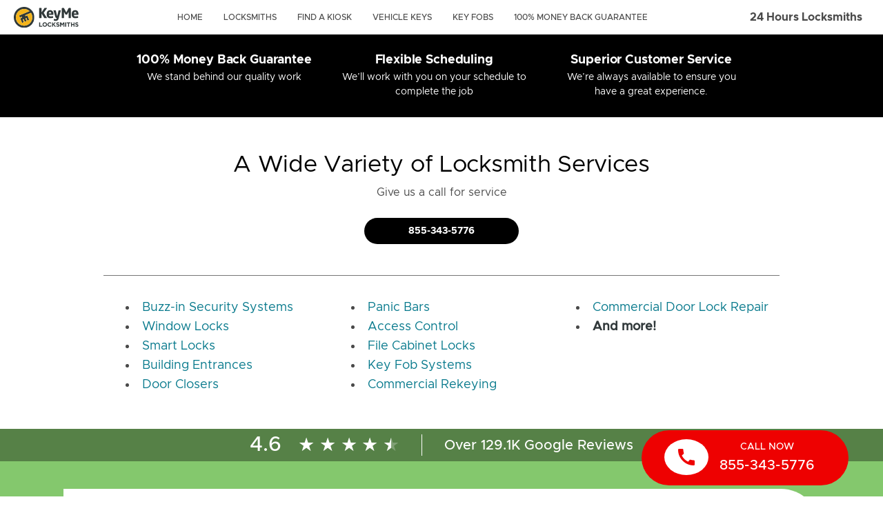

--- FILE ---
content_type: text/html; charset=utf-8
request_url: https://key.me/kiosks/california/los-angeles/westwood/copy-keys-westwood-ca/commercial-office-spaces
body_size: 7289
content:
<!DOCTYPE html><html lang=en-US dir=ltr><head><script>window.__INITIAL_STATE__={"kiosk":{"geocodedAddressComponents":[],"kiosk":{},"isWalmartBanner":false,"bannerId":"","bannerImage":"","apiBaseUrl":"https:\u002F\u002Fapi.key.me","mapsKey":"AIzaSyBOIj54CEyr_-yJc1kxJFLIp0X2uJAiFkY","siteBaseUrl":"https:\u002F\u002Fkey.me","highlightsEnabled":true,"showNewSuperlistingPage":true},"butter":{"pressItems":[],"websiteContent":{"navigation":{"menu_title":"24 Hours Locksmiths","menu_subtitle":"","links":[{"name":"Home","href":"\u002F","class_name":"hide-lg"},{"name":"locksmiths","href":"\u002Flocksmiths","class_name":""},{"name":"find a kiosk","href":"\u002Fkiosks","class_name":""},{"name":"vehicle keys","href":"\u002Fvehicle-keys","class_name":""},{"name":"key fobs","href":"\u002Frfid","class_name":""},{"name":"100% Money Back Guarantee","href":"\u002Fmoney-back-guarantee","class_name":""}]},"footer":{"footer_content":"\u003Cp\u003EYou&rsquo;ll find answers to most questions on our \u003Ca href=\"https:\u002F\u002Fkeyme.zendesk.com\u002Fhc\u002Fen-us\u002Fcategories\u002F360001427592-FAQ\" target=\"_blank\" rel=\"noopener\"\u003EFAQ's page\u003C\u002Fa\u003E. For anything else, our support team can help!\u003C\u002Fp\u003E","accredited_image":"https:\u002F\u002Fcdn.buttercms.com\u002Fczz8z5nbQmyYwsBWl9NF","legal_copy":"\u003Cp\u003E\u003Cem\u003EThe services available to you may be limited depending on your geographic location, the time of day, and technician availability. In many major metropolitan areas of the country, locksmith services are available 24\u002F7. Call to ask about the hours and availability in your area.\u003C\u002Fem\u003E\u003C\u002Fp\u003E\n\u003Cp\u003E\u003Cem\u003EKeyMe relies on a 3rd party to verify locksmith qualifications, but ultimately it is the customer's responsibility to verify locksmith has necessary licensing, insurance and experience for the work being requested\u003C\u002Fem\u003E.\u003C\u002Fp\u003E","links":[{"name":"Press","href":"\u002Fpress","class_name":"footer","attributes":""},{"name":"Locksmith Blog","href":"\u002Farticle","class_name":"footer","attributes":""},{"name":"Careers","href":"\u002Fcareers","class_name":"footer","attributes":""},{"name":"Terms","href":"\u002Fterms","class_name":"footer","attributes":""},{"name":"Privacy","href":"\u002Fprivacy","class_name":"footer","attributes":""},{"name":"About Us","href":"\u002Fabout-us","class_name":"footer","attributes":""},{"name":"Sustainability","href":"\u002Fsustainability","class_name":"footer","attributes":""},{"name":"Advertise with us","href":"https:\u002F\u002Fadvertising.key.me\u002F","class_name":"","attributes":""}]}},"apiKey":"d31a0d2b12d6ddeeeac09ed844228b123019e099","data":{"data":[{"type":"web_hero","fields":{"title":"Commercial & Office Spaces","content":"\u003Ch3\u003EFrom quick jobs to multi-unit projects, we can handle all your business needs.\u003C\u002Fh3\u003E","star_rating":"","stars_text":"","image":"https:\u002F\u002Fcdn.buttercms.com\u002FiE88UKS5QsOH9BkSU0SU","is_walmart":false,"wider":false,"footer_text":"","extras":[{"copy":"Call: {localPhone|855-343-5776}","link":"tel:{localPhone|855-343-5776}","type":"custom-button","non_sticky":false,"ga_event":{}}],"multi_images":[]}},{"type":"three_points","fields":{"point":[{"title":"100% Money Back Guarantee","content":"We stand behind our quality work"},{"title":"Flexible Scheduling","content":"We’ll work with you on your schedule to complete the job "},{"title":"Superior Customer Service","content":"We’re always available to ensure you have a great experience."}]}},{"type":"title_copy_cta_copy","fields":{"title":"A Wide Variety of Locksmith Services","subtitle":"","copy":"\u003Cp\u003EGive us a call for service\u003C\u002Fp\u003E","extras_type":"custom-button","bottom_copy":"\u003Cul\u003E\n\u003Cli\u003E\u003Ca href=\"https:\u002F\u002Fkey.me\u002Farticle\u002Fwhat-is-a-buzz-in-door-lock-and-how-does-it-work-for-businesses\" rel=\"follow\"\u003EBuzz-in Security Systems\u003C\u002Fa\u003E\u003C\u002Fli\u003E\n\u003Cli\u003E\u003Ca href=\"https:\u002F\u002Fkey.me\u002Farticle\u002Fassessing-different-types-of-commercial-window-locks-for-your-needs\" rel=\"follow\"\u003EWindow Locks\u003C\u002Fa\u003E\u003C\u002Fli\u003E\n\u003Cli\u003E\u003Ca href=\"https:\u002F\u002Fkey.me\u002Farticle\u002Fkeyless-entry-systems-for-modern-business-security\" rel=\"follow\"\u003ESmart Locks\u003C\u002Fa\u003E\u003C\u002Fli\u003E\n\u003Cli\u003E\u003Ca href=\"https:\u002F\u002Fkey.me\u002Farticle\u002Fhow-to-choose-the-right-high-security-lock-for-your-business\" rel=\"follow\"\u003EBuilding Entrances\u003C\u002Fa\u003E\u003C\u002Fli\u003E\n\u003Cli\u003E\u003Ca href=\"https:\u002F\u002Fkey.me\u002Farticle\u002Fcommercial-door-closer-repair-solutions\" rel=\"follow\"\u003EDoor Closers\u003C\u002Fa\u003E\u003C\u002Fli\u003E\n\u003Cli\u003E\u003Ca href=\"https:\u002F\u002Fkey.me\u002Farticle\u002Feverything-you-need-to-know-about-installing-a-panic-bar\" rel=\"follow\"\u003EPanic Bars\u003C\u002Fa\u003E\u003C\u002Fli\u003E\n\u003Cli\u003E\u003Ca href=\"https:\u002F\u002Fkey.me\u002Farticle\u002Finstalling-an-access-control-system-what-you-need-to-know\" rel=\"follow\"\u003EAccess Control\u003C\u002Fa\u003E\u003C\u002Fli\u003E\n\u003Cli\u003E\u003Ca href=\"https:\u002F\u002Fkey.me\u002Farticle\u002Fhow-to-secure-your-filing-cabinet-with-professional-locksmith-services\" rel=\"follow\"\u003EFile Cabinet Locks\u003C\u002Fa\u003E\u003C\u002Fli\u003E\n\u003Cli\u003E\u003Ca href=\"https:\u002F\u002Fkey.me\u002Farticle\u002Fwhat-are-the-advantages-of-a-key-fob-security-system-for-business\" rel=\"follow\"\u003EKey Fob Systems\u003C\u002Fa\u003E\u003C\u002Fli\u003E\n\u003Cli\u003E\u003Ca href=\"https:\u002F\u002Fkey.me\u002Farticle\u002Fexploring-different-options-when-considering-commercial-rekeying\" rel=\"follow\"\u003ECommercial Rekeying\u003C\u002Fa\u003E\u003C\u002Fli\u003E\n\u003Cli\u003E\u003Ca href=\"https:\u002F\u002Fkey.me\u002Farticle\u002Fwhere-can-you-find-commercial-lock-cylinder-replacement-services\" rel=\"follow\"\u003ECommercial Door Lock Repair\u003C\u002Fa\u003E\u003C\u002Fli\u003E\n\u003Cli\u003E\u003Cstrong\u003EAnd more!\u003C\u002Fstrong\u003E\u003C\u002Fli\u003E\n\u003C\u002Ful\u003E","extras":[{"copy":"{localPhone|855-343-5776}","link":"tel:{localPhone|855-343-5776}","icon":"","class":"rounded padded"}]}},{"type":"google_reviews","fields":{"title":"","copy":"Over 129.1K Google Reviews","rating":4.6,"review":[{"meta":{"id":104268},"title":"Excellent service front to back.","copy":"The locksmiths were very professional and honest. You were great in guaranteeing the same price, labor, and communication.","stars":"5","avatar":"https:\u002F\u002Fcdn.buttercms.com\u002F8yLCcwzvSZeMZGx3XLTY","name":"Gary,  Mavis Discount Tire"}],"carousel_experience":false,"card_color":"","title_color":"","copy_color":""}},{"type":"two_column_bottom_extra","fields":{"title":"","id":"","blocks":[{"content":"\u003Ch3\u003EMavis Discount Tire, Illinois&nbsp;\u003C\u002Fh3\u003E\n\u003Cp\u003EMavis Discount Tire acquired NTB (National Tire and Battery) and needed to transition 41 stores, formerly NTB to Mavis Discount Tire. KeyMe Locksmiths did the site inspections for all locations as well as all locksmith work needed. Some work was even completed same day during the site inspection!\u003C\u002Fp\u003E\n\u003Cp\u003EThe client's expected timeline for this project was over 2 months; however KeyMe Locksmiths completed the project in just 21 days!\u003C\u002Fp\u003E","image":"https:\u002F\u002Fcdn.buttercms.com\u002Fp9irOcDbQkmhxDGZXuFa","imagelayout":"left","extra":"","extra_link":"","extra_copy":"","footer":"","img_no_bottom_padding":false,"ga_event":{}}]}},{"type":"centered_title_text_button","fields":{"title":"Call now for service","subtitle":"","extras_type":"custom-button","extras":[{"copy":"{localPhone|855-343-5776}","link":"tel:{localPhone|855-343-5776}","phone":"","icon":"","class":"padded rounded"}]}}],"loading":false,"title":"Your Trusted Locksmith for Commercial Lock Repair and Lock Installation, Locksmith in {neighborhood} {state} | KeyMe Locksmiths","meta_description":"From quick jobs to multi-unit projects, we can handle all your locksmith needs."},"testimonials":[],"loading":false,"error":false},"localContentStore":{"localContent":{},"regions":{},"services":[],"servicePaths":{},"serviceContent":{},"contentBySlug":[],"kiosks":[],"latitude":null,"longitude":null},"vehicle":{"make":"","model":"","year":"","customerPortalUrl":"https:\u002F\u002Fservices.key.me"},"user":{"auth":{"email":"","token":"","password":"","password2":"","error":{}},"expirationDate":null,"loading":false,"loginDate":null,"notificationsEnabled":null,"userScans":[],"shareToken":"","userId":null,"userKeys":[],"stripeApiKey":"pk_live_IcTPrPbMDvipfJaEaNuWnPXb","gTagApiKey":"GTM-TM4G522","googleMapId":"926e4a648a1c7ba4","recentlyAcceptedKey":null},"locksmith":{"phone":"855-343-5776","email":"support@key.me","regions":{"default":"855-343-5776","new-york\u002Fnew-york":"718-970-7257","new-jersey":"862-254-8910","pennsylvania\u002Fphiladelphia":"267-214-3249","georgia\u002Fatlanta":"770-800-8763"}},"locashStore":{"neighborhood":"","slug":"","city":"","state":"","phone_number":"","qna":null,"latitude":null,"longitude":null,"address":null}};document.currentScript.remove()</script><title>Your Trusted Locksmith for Commercial Lock Repair and Lock Installation, Locksmith in Westwood California | KeyMe Locksmiths | Key Me</title><meta name="description" content="From quick jobs to multi-unit projects, we can handle all your locksmith needs." data-qmeta="description"><link rel="canonical" href="https://key.me/kiosks/california/los-angeles/westwood/copy-keys-westwood-ca/commercial-office-spaces" data-qmeta="material"><script src="https://maps.googleapis.com/maps/api/js?key=AIzaSyBOIj54CEyr_-yJc1kxJFLIp0X2uJAiFkY&libraries=places&callback=Function.prototype" defer="true" data-qmeta="gmapsApi"></script><script src="https://www.googletagmanager.com/gtag/js?id=GTM-TM4G522" defer="true" data-qmeta="gtagManager"></script><script defer="true" data-qmeta="loadGtagManager">
              window.dataLayer = window.dataLayer || [];
              function gtag() {
                dataLayer.push(arguments);
              }
              gtag('js', new Date());
              gtag('config', 'GTM-TM4G522', { 'debug_mode': false });
              </script> <meta charset=utf-8><meta http-equiv=content-language content=en-US><meta http-equiv=cache-control content="max-age=300"><meta name=description content="KeyMe Website"><meta name=format-detection content="telephone=no"><meta name=msapplication-tap-highlight content=no><meta name=google-site-verification content=6XHXRwWPIVtKFtew97RWUjz2odhvVPwmIxNmc4jb8OA><meta name=viewport content="user-scalable=yes,initial-scale=1,maximum-scale=5,minimum-scale=1,width=device-width"><link rel=preload href=/assets/fonts/metropolis-medium.woff2 as=font type=font/woff2 crossorigin><link rel=preload href=/assets/fonts/metropolis-regular.woff2 as=font type=font/woff2 crossorigin><link rel=preload href=/assets/fonts/metropolis-bold.woff2 as=font type=font/woff2 crossorigin><link rel=icon type=image/png sizes=128x128 href=/icons/favicon-128x128.png><link rel=icon type=image/png sizes=96x96 href=/icons/favicon-96x96.png><link rel=icon type=image/png sizes=32x32 href=/icons/favicon-32x32.png><link rel=icon type=image/png sizes=16x16 href=/icons/favicon-16x16.png><link rel=icon type=image/ico href=/favicon.ico><script type=module crossorigin src=/assets/index.fb072335.js></script><link rel=stylesheet href=/assets/index.4f1553ab.css> <link rel="preload" href="/assets/flUhRq6tzZclQEJ-Vdg-IuiaDsNcIhQ8tQ.4a4dbc62.woff2" as="font" type="font/woff2" crossorigin><link rel="preload" href="/assets/flUhRq6tzZclQEJ-Vdg-IuiaDsNa.fd84f88b.woff" as="font" type="font/woff" crossorigin><link rel="modulepreload" href="/assets/MainLayout.9f12150d.js" crossorigin><link rel="stylesheet" href="/assets/MainLayout.762f0c7b.css"><link rel="modulepreload" href="/assets/KioskServiceCommercialOfficeSpacesPage.f04def8b.js" crossorigin><link rel="modulepreload" href="/assets/PageWrapper.33d9aa95.js" crossorigin><link rel="modulepreload" href="/assets/BlocksData.c75b77f8.js" crossorigin><link rel="modulepreload" href="/assets/WebHero.9d842e2d.js" crossorigin><link rel="stylesheet" href="/assets/WebHero.0ab2aaa2.css"><link rel="modulepreload" href="/assets/ThreePoints.92f36f50.js" crossorigin><link rel="stylesheet" href="/assets/ThreePoints.9ace492b.css"><link rel="modulepreload" href="/assets/TitleCopyCtaCopy.c90c8c0e.js" crossorigin><link rel="stylesheet" href="/assets/TitleCopyCtaCopy.d78467d3.css"><link rel="modulepreload" href="/assets/IndexPage.bf1bfd28.js" crossorigin><link rel="stylesheet" href="/assets/IndexPage.81b1457e.css"><link rel="modulepreload" href="/assets/StarRating.50a2b105.js" crossorigin><link rel="stylesheet" href="/assets/StarRating.6e122277.css"><link rel="modulepreload" href="/assets/TwoColumnBottomExtra.728f8bcb.js" crossorigin><link rel="stylesheet" href="/assets/TwoColumnBottomExtra.476d8309.css"><link rel="modulepreload" href="/assets/CenteredTitleTextButton.3c20f6cb.js" crossorigin><link rel="stylesheet" href="/assets/CenteredTitleTextButton.d681cf51.css"><link rel="modulepreload" href="/assets/RenderExtra.d437441f.js" crossorigin><link rel="modulepreload" href="/assets/CustomButton.7d68ff48.js" crossorigin><link rel="stylesheet" href="/assets/CustomButton.6a1d4068.css"></head><body class="desktop no-touch body--light" data-server-rendered><script id="qmeta-init">window.__Q_META__={"title":"Your Trusted Locksmith for Commercial Lock Repair and Lock Installation, Locksmith in Westwood California | KeyMe Locksmiths | Key Me","meta":{"description":{"name":"description","content":"From quick jobs to multi-unit projects, we can handle all your locksmith needs."}},"link":{"material":{"rel":"canonical","href":"https://key.me/kiosks/california/los-angeles/westwood/copy-keys-westwood-ca/commercial-office-spaces"}},"htmlAttr":{},"bodyAttr":{},"script":{"gmapsApi":{"src":"https://maps.googleapis.com/maps/api/js?key=AIzaSyBOIj54CEyr_-yJc1kxJFLIp0X2uJAiFkY&libraries=places&callback=Function.prototype","defer":"true"},"gtagManager":{"src":"https://www.googletagmanager.com/gtag/js?id=GTM-TM4G522","defer":"true"},"loadGtagManager":{"innerHTML":"\n              window.dataLayer = window.dataLayer || [];\n              function gtag() {\n                dataLayer.push(arguments);\n              }\n              gtag('js', new Date());\n              gtag('config', 'GTM-TM4G522', { 'debug_mode': false });\n              ","defer":"true"}}}</script> <div id=q-app><div class="q-layout q-layout--standard" style="min-height:0px;" tabindex="-1"><!----><!----><div class="wrap" data-v-1cbcffd6><div class="q-loading-bar q-loading-bar--top bg-black" style="transform:translate3d(-100%,-200%,0);height:2px;opacity:0;" aria-hidden="true" data-v-1cbcffd6></div><div id="modal" data-v-1cbcffd6></div><header class="header" data-v-1cbcffd6><h1 class="logo" data-v-1cbcffd6><a class="logo-link" href="/" aria-label="Go to homepage" data-v-1cbcffd6><img src="/assets/images/site_header/logo-ls.svg" width="100%" height="100%" alt="KeyMe logo" data-v-1cbcffd6></a></h1><div class="rhs" data-v-1cbcffd6><nav class="primary-navigation" data-v-1cbcffd6><ul class="list-reset link-list" data-v-1cbcffd6 data-v-bc4cf8f8><!--[--><li class="hide-lg li" data-v-bc4cf8f8><a href="/" class="" data-v-bc4cf8f8>Home</a></li><li class="li" data-v-bc4cf8f8><a href="/locksmiths" class="" data-v-bc4cf8f8>locksmiths</a></li><li class="li" data-v-bc4cf8f8><a href="/kiosks" class="" data-v-bc4cf8f8>find a kiosk</a></li><li class="li" data-v-bc4cf8f8><a href="/vehicle-keys" class="" data-v-bc4cf8f8>vehicle keys</a></li><li class="li" data-v-bc4cf8f8><a href="/rfid" class="" data-v-bc4cf8f8>key fobs</a></li><li class="li" data-v-bc4cf8f8><a href="/money-back-guarantee" class="" data-v-bc4cf8f8>100% Money Back Guarantee</a></li><!--]--></ul></nav><div class="head-tag" data-v-1cbcffd6><div class="title" data-v-1cbcffd6>24 Hours Locksmiths</div><!----></div><div class="hamburger" data-v-1cbcffd6 data-v-257596be><button type="button" title="Menu Toggle" class="burger" aria-label="Menu" data-v-257596be><div data-v-257596be></div><div data-v-257596be></div><div data-v-257596be></div></button></div></div></header><div class="message" data-v-1cbcffd6 data-v-34f8452e><div class="relative" data-v-34f8452e><p data-v-34f8452e>undefined</p><button class="absolute-top-right close-button" aria-label="Close" data-v-34f8452e><i class="q-icon notranslate material-icons close-icon" style="" aria-hidden="true" role="presentation" data-v-34f8452e>close</i></button></div></div></div><div class="q-page-container" style=""><div><!--[--><div><!--[--><section class="section"><div class="row justify-between scroll overflow-hidden" data-v-3bdf05dc><div class="text-container" data-v-3bdf05dc><h1 class="title" data-v-3bdf05dc>Commercial &amp; Office Spaces<span data-v-3bdf05dc><!----></span></h1><div class="content-copy" data-v-3bdf05dc><h3>From quick jobs to multi-unit projects, we can handle all your business needs.</h3></div><!----><!----><!--[--><div class="q-my-md" data-v-3bdf05dc><div class="extras custom-button" data-v-3bdf05dc><!--[--><a href="tel:855-343-5776" class="phone-text styled-button" aria-label="Call Customer Service" type="custom-button" non_sticky="false" data-v-0ac340ec><!----> Call: 855-343-5776</a><!--]--></div></div><!--]--><p class="footer-text q-mb-md" data-v-3bdf05dc></p></div><picture class="" data-v-3bdf05dc><source media="(max-width: 575px)" srcset="" data-v-3bdf05dc><img fetchpriority="high" src="https://cdn.buttercms.com/iE88UKS5QsOH9BkSU0SU" alt="KeyMe Locksmith Picture" data-v-3bdf05dc></picture></div></section><section class=""><div class="three-points" data-v-101a1c4c><div class="inner-wrapper" data-v-101a1c4c><!--[--><div class="point" data-v-101a1c4c><h2 class="title" data-v-101a1c4c>100% Money Back Guarantee</h2><p class="content" data-v-101a1c4c>We stand behind our quality work</p></div><div class="point" data-v-101a1c4c><h2 class="title" data-v-101a1c4c>Flexible Scheduling</h2><p class="content" data-v-101a1c4c>We’ll work with you on your schedule to complete the job </p></div><div class="point" data-v-101a1c4c><h2 class="title" data-v-101a1c4c>Superior Customer Service</h2><p class="content" data-v-101a1c4c>We’re always available to ensure you have a great experience.</p></div><!--]--></div></div></section><section class=""><section class="tccc" data-v-0e6f1752><h2 class="title" data-v-0e6f1752>A Wide Variety of Locksmith Services</h2><!----><div class="copy nested-el-reset top" data-v-0e6f1752><p>Give us a call for service</p></div><div class="extras custom-button" data-v-0e6f1752><!--[--><a href="tel:855-343-5776" class="phone-text styled-button rounded padded" aria-label="Call Customer Service" data-v-0ac340ec><!----> 855-343-5776</a><!--]--></div><div class="copy nested-el-reset bottom" data-v-0e6f1752><ul>
<li><a href="https://key.me/article/what-is-a-buzz-in-door-lock-and-how-does-it-work-for-businesses" rel="follow">Buzz-in Security Systems</a></li>
<li><a href="https://key.me/article/assessing-different-types-of-commercial-window-locks-for-your-needs" rel="follow">Window Locks</a></li>
<li><a href="https://key.me/article/keyless-entry-systems-for-modern-business-security" rel="follow">Smart Locks</a></li>
<li><a href="https://key.me/article/how-to-choose-the-right-high-security-lock-for-your-business" rel="follow">Building Entrances</a></li>
<li><a href="https://key.me/article/commercial-door-closer-repair-solutions" rel="follow">Door Closers</a></li>
<li><a href="https://key.me/article/everything-you-need-to-know-about-installing-a-panic-bar" rel="follow">Panic Bars</a></li>
<li><a href="https://key.me/article/installing-an-access-control-system-what-you-need-to-know" rel="follow">Access Control</a></li>
<li><a href="https://key.me/article/how-to-secure-your-filing-cabinet-with-professional-locksmith-services" rel="follow">File Cabinet Locks</a></li>
<li><a href="https://key.me/article/what-are-the-advantages-of-a-key-fob-security-system-for-business" rel="follow">Key Fob Systems</a></li>
<li><a href="https://key.me/article/exploring-different-options-when-considering-commercial-rekeying" rel="follow">Commercial Rekeying</a></li>
<li><a href="https://key.me/article/where-can-you-find-commercial-lock-cylinder-replacement-services" rel="follow">Commercial Door Lock Repair</a></li>
<li><strong>And more!</strong></li>
</ul></div></section></section><section class="section"><div class="google-reviews" data-v-691e1c48><div class="head" data-v-691e1c48><!----><div class="top" data-v-691e1c48><span class="rating" data-v-691e1c48>4.6</span><div class="star-ratings" style="color:rgba(255,255,255,0.25);" data-v-691e1c48 data-v-b895398e><div class="fill-ratings" style="width:92%;color:#fff" data-v-b895398e><span class="star-row" data-v-b895398e><span class="star" data-v-b895398e>★</span><span class="star" data-v-b895398e>★</span><span class="star" data-v-b895398e>★</span><span class="star" data-v-b895398e>★</span><span class="star" data-v-b895398e>★</span></span></div><div class="empty-ratings" data-v-b895398e><span class="star-row" data-v-b895398e><span class="star" data-v-b895398e>★</span><span class="star" data-v-b895398e>★</span><span class="star" data-v-b895398e>★</span><span class="star" data-v-b895398e>★</span><span class="star" data-v-b895398e>★</span></span></div></div></div><div class="top-copy" data-v-691e1c48>Over 129.1K Google Reviews</div></div><div class="review" data-v-691e1c48><div class="inner row max-width-container" data-v-691e1c48><p class="copy" data-v-691e1c48>“The locksmiths were very professional and honest. You were great in guaranteeing the same price, labor, and communication.”</p><div class="byline" data-v-691e1c48><div class="q-intersection" data-v-691e1c48></div><div data-v-691e1c48><div data-v-691e1c48><div class="star-ratings" style="color:#ccc;" data-v-691e1c48 data-v-b895398e><div class="fill-ratings" style="width:100%;color:#fbbb00" data-v-b895398e><span class="star-row" data-v-b895398e><span class="star" data-v-b895398e>★</span><span class="star" data-v-b895398e>★</span><span class="star" data-v-b895398e>★</span><span class="star" data-v-b895398e>★</span><span class="star" data-v-b895398e>★</span></span></div><div class="empty-ratings" data-v-b895398e><span class="star-row" data-v-b895398e><span class="star" data-v-b895398e>★</span><span class="star" data-v-b895398e>★</span><span class="star" data-v-b895398e>★</span><span class="star" data-v-b895398e>★</span><span class="star" data-v-b895398e>★</span></span></div></div></div><div class="name" data-v-691e1c48>Gary,  Mavis Discount Tire</div></div></div></div></div></div></section><section class=""><div id data-v-9f99651a><!----><!--[--><div data-v-9f99651a><div class="q-py-xl q-px-md" data-v-9f99651a><div class="row reverse row justify-around max-width-container" data-v-9f99651a><div class="col-xs-12 col-sm-5 col-md-5" data-v-9f99651a><h3>Mavis Discount Tire, Illinois&nbsp;</h3>
<p>Mavis Discount Tire acquired NTB (National Tire and Battery) and needed to transition 41 stores, formerly NTB to Mavis Discount Tire. KeyMe Locksmiths did the site inspections for all locations as well as all locksmith work needed. Some work was even completed same day during the site inspection!</p>
<p>The client's expected timeline for this project was over 2 months; however KeyMe Locksmiths completed the project in just 21 days!</p></div><div class="q-intersection col-xs-12 col-sm-5 col-md-5" data-v-9f99651a></div></div></div><!----><!----><!----></div><!--]--></div></section><section class="border"><section class="cttb" data-v-4b9f5618><div class="inner-wrap" data-v-4b9f5618><h4 class="title" data-v-4b9f5618>Call now for service</h4><div class="subtitle" data-v-4b9f5618></div><div class="extras custom-button" data-v-4b9f5618><!--[--><a href="tel:855-343-5776" class="phone-text styled-button padded rounded" aria-label="Call Customer Service" phone data-v-0ac340ec><!----> 855-343-5776</a><!--]--></div></div></section></section><!--]--></div><!--]--></div></div><footer class="footer" data-v-3947246a><div class="finder" data-v-3947246a data-v-680ca00b><div class="search-wrap" data-v-680ca00b><h3 class="vf-text" data-v-680ca00b>Join our list &amp; receive special promotions plus other offers.</h3><div class="wrapper parent" data-v-680ca00b><label class="q-field row no-wrap items-start q-field--outlined q-input email-input" style="" data-v-680ca00b><!----><div class="q-field__inner relative-position col self-stretch"><div class="q-field__control relative-position row no-wrap bg-white" tabindex="-1"><div class="q-field__control-container col relative-position row no-wrap q-anchor--skip"><input class="q-field__native q-placeholder" style="" tabindex="0" placeholder="Email Address" type="email" value><!----></div></div><!----></div><!----></label><!----><div class="wrapper" data-v-680ca00b><!----><button class="submit" aria-label="submit-email" data-v-680ca00b><i class="q-icon notranslate material-icons" style="font-size:20px;" aria-hidden="true" role="presentation" data-v-680ca00b>chevron_right</i></button></div></div></div></div><div class="gradient-separator" data-v-3947246a></div><div class="footer__inner" data-v-3947246a><div class="footer__content" data-v-3947246a><h3 data-v-3947246a>We&#39;re here to help</h3><div data-v-3947246a><p>You&rsquo;ll find answers to most questions on our <a href="https://keyme.zendesk.com/hc/en-us/categories/360001427592-FAQ" target="_blank" rel="noopener">FAQ's page</a>. For anything else, our support team can help!</p></div><a href="/contact" target="_blank" rel="noopener" data-v-3947246a>Contact Us</a><div class="q-mt-sm" data-v-3947246a><p><em>The services available to you may be limited depending on your geographic location, the time of day, and technician availability. In many major metropolitan areas of the country, locksmith services are available 24/7. Call to ask about the hours and availability in your area.</em></p>
<p><em>KeyMe relies on a 3rd party to verify locksmith qualifications, but ultimately it is the customer's responsibility to verify locksmith has necessary licensing, insurance and experience for the work being requested</em>.</p></div><ul class="social-links" data-v-3947246a data-v-12074aae><!--[--><li data-v-12074aae><a href="https://twitter.com/KeyMe" target="_blank" rel="noreferrer" aria-label="Twitter" data-v-12074aae><div class="q-img q-img--menu" style="width:24px;height:24px;" role="img" aria-label="Twitter" data-v-12074aae><div style="padding-bottom:56.24929688378895%;"></div><div class="q-img__content absolute-full q-anchor--skip"></div></div></a></li><li data-v-12074aae><a href="https://www.youtube.com/channel/UCTykTb-DKYM9hutYgOr7tWw" target="_blank" rel="noreferrer" aria-label="YouTube" data-v-12074aae><div class="q-img q-img--menu" style="width:24px;height:24px;" role="img" aria-label="YouTube" data-v-12074aae><div style="padding-bottom:56.24929688378895%;"></div><div class="q-img__content absolute-full q-anchor--skip"></div></div></a></li><li data-v-12074aae><a href="https://www.instagram.com/keymeinc/" target="_blank" rel="noreferrer" aria-label="Instagram" data-v-12074aae><div class="q-img q-img--menu" style="width:24px;height:24px;" role="img" aria-label="Instagram" data-v-12074aae><div style="padding-bottom:56.24929688378895%;"></div><div class="q-img__content absolute-full q-anchor--skip"></div></div></a></li><!--]--></ul></div><div class="footer__bottom" data-v-3947246a><nav class="footer-navigation" data-v-3947246a><ul class="list-reset link-list footer" data-v-3947246a data-v-bc4cf8f8><!--[--><li class="footer li" data-v-bc4cf8f8><a href="/press" class="footer" data-v-bc4cf8f8>Press</a></li><li class="footer li" data-v-bc4cf8f8><a href="/article" class="footer" data-v-bc4cf8f8>Locksmith Blog</a></li><li class="footer li" data-v-bc4cf8f8><a href="/careers" class="footer" data-v-bc4cf8f8>Careers</a></li><li class="footer li" data-v-bc4cf8f8><a href="/terms" class="footer" data-v-bc4cf8f8>Terms</a></li><li class="footer li" data-v-bc4cf8f8><a href="/privacy" class="footer" data-v-bc4cf8f8>Privacy</a></li><li class="footer li" data-v-bc4cf8f8><a href="/about-us" class="footer" data-v-bc4cf8f8>About Us</a></li><li class="footer li" data-v-bc4cf8f8><a href="/sustainability" class="footer" data-v-bc4cf8f8>Sustainability</a></li><li class="li" data-v-bc4cf8f8><a href="https://advertising.key.me/" class="footer" data-v-bc4cf8f8>Advertise with us</a></li><!--]--></ul></nav><p class="copyright" data-v-3947246a>2025 KeyMe, LLC All rights reserved</p></div></div></footer><!----></div></div></body></html>

--- FILE ---
content_type: text/css; charset=UTF-8
request_url: https://key.me/assets/MainLayout.762f0c7b.css
body_size: 1835
content:
.link-list[data-v-bc4cf8f8]{box-shadow:2px 2px 4px #00000030}.link-list .li[data-v-bc4cf8f8]{border-bottom:2px solid #eee}@media only screen and (min-width: 992px){.link-list .li[data-v-bc4cf8f8]{border-bottom:none}}.link-list .li.footer[data-v-bc4cf8f8]{border-bottom:none;display:inline-block}@media only screen and (min-width: 992px){.link-list[data-v-bc4cf8f8]{display:flex;box-shadow:none}}.link-list.footer[data-v-bc4cf8f8]{box-shadow:none}a[data-v-bc4cf8f8]{display:block;height:55px;padding-top:30px;padding-left:28px;font-family:Metropolis Medium,Helvetica,Arial,sans-serif;font-size:1.25rem;text-decoration:none;text-transform:uppercase;color:#4a4a4a}a.footer[data-v-bc4cf8f8]{padding:3px 0 12px 25px;text-transform:capitalize;font-size:10px}@media only screen and (min-width: 992px){a[data-v-bc4cf8f8]{display:inline;padding:0 10px;font-size:.75rem}}@media only screen and (min-width: 1200px){a[data-v-bc4cf8f8]{padding:0 15px}}.message[data-v-34f8452e]{background:#f5a623;text-align:center;max-height:0;transition:all .25s ease-in;overflow:hidden}.message.show[data-v-34f8452e]{max-height:75px;padding:1.25em 1em}p[data-v-34f8452e]{font:500 1em/.89em Metropolis Bold,Helvetica,Arial,sans-serif;margin:0;color:#000}.close-button[data-v-34f8452e]{cursor:pointer;box-shadow:none;font-size:inherit;height:20px;padding:0;background:inherit;border:none}.close-button svg[data-v-34f8452e]{vertical-align:10px}.close-icon[data-v-34f8452e]{max-width:20px}.burger[data-v-257596be]{width:18px;height:32px;padding:0;border:none;outline:none;background-color:transparent;cursor:pointer}.burger>div[data-v-257596be]{position:relative;width:18px;height:2px;margin-top:3px;margin-bottom:3px;background-color:#4a4a4a;opacity:1;transition:.2s ease}.burger.active>div[data-v-257596be]:nth-of-type(2){opacity:0}.burger.active>div[data-v-257596be]:nth-of-type(1){top:-3px;width:24px;transform:rotate(45deg);transform-origin:left}.burger.active>div[data-v-257596be]:nth-of-type(3){top:3px;width:24px;transform:rotate(-45deg);transform-origin:left}.logo[data-v-1cbcffd6]{width:102px;margin:0 0 0 1.25rem}.logo img[data-v-1cbcffd6]{width:68px;height:21.53px}@media screen and (min-width: 375px){.logo img[data-v-1cbcffd6]{width:102px;height:32.3px}}@media only screen and (min-width: 576px){.logo img[data-v-1cbcffd6]{height:32.23px}}@media only screen and (min-width: 768px){.logo img[data-v-1cbcffd6]{width:90.64px;height:28.69px}}@media only screen and (min-width: 1200px){.logo img[data-v-1cbcffd6]{width:93.77px;height:29.69px}}.logo-link[data-v-1cbcffd6]{display:flex}.header[data-v-1cbcffd6]{position:relative;box-sizing:border-box;display:flex;justify-content:space-between;height:3.125rem;align-items:center;box-shadow:2px 2px 4px #00000030;z-index:4}@media only screen and (min-width: 992px){.header[data-v-1cbcffd6]{padding-right:1.875rem}}.hamburger[data-v-1cbcffd6]{padding:9px 15px;margin-left:15px;border-left:1px solid #e5e5e5}.primary-navigation[data-v-1cbcffd6]{position:fixed;top:50px;left:100%;z-index:10;width:100%;background-color:#fff}.primary-navigation.active[data-v-1cbcffd6]{left:0}@media only screen and (min-width: 992px){.primary-navigation[data-v-1cbcffd6]{position:static;display:flex;justify-content:center;align-items:center}}.rhs[data-v-1cbcffd6]{display:flex;align-items:center}@media only screen and (min-width: 992px){.rhs[data-v-1cbcffd6]{width:100%}}.head-tag[data-v-1cbcffd6]{color:#4a4a4a;line-height:1rem;min-width:10.5rem;text-align:right}.head-tag .title[data-v-1cbcffd6]{font:1rem Metropolis Bold,Helvetica,Arial,sans-serif;white-space:nowrap}.head-tag .subtitle[data-v-1cbcffd6]{font-size:.65rem}.lock-scroll[data-v-1cbcffd6]{overflow:hidden}.wrap[data-v-1cbcffd6]{position:sticky;top:0;z-index:4;background-color:#fff}@media only screen and (min-width: 768px){.search-wrap[data-v-680ca00b]{display:flex;flex-wrap:wrap;justify-content:center;align-items:center}}@media only screen and (max-width: 575px){.search-wrap .vf-text[data-v-680ca00b]{padding-left:0}}.email-input[data-v-680ca00b]{border:0;margin:0 10px 25px 0;outline:none;font-size:18px;padding:.75rem 1.125rem;color:#767676;font-family:Metropolis Medium,Helvetica,Arial,sans-serif;box-sizing:border-box;height:100%;width:100%;border-radius:7px}@media only screen and (max-width: 575px){.email-input[data-v-680ca00b]{border-radius:6px}}.vf-text[data-v-680ca00b]{color:#fac94a;width:100%;text-align:center;padding:12px;margin:0}.finder[data-v-680ca00b]{justify-content:center;box-sizing:border-box;display:flex;position:relative;background:#333;padding:1rem}.submit[data-v-680ca00b]{border:0;color:#333;display:flex;-webkit-user-select:none;user-select:none;position:relative;font-family:Metropolis Bold,Helvetica,Arial,sans-serif;align-items:center;background:#fac94a;justify-content:center;border-radius:6px;cursor:pointer;height:100%;min-width:40px;max-width:50px}.submit[data-v-680ca00b]:focus{outline:none}@media only screen and (min-width: 768px){.submit[data-v-680ca00b]{width:110px}}.wrapper[data-v-680ca00b]{position:relative;height:55px;display:flex;align-items:center;justify-content:center}@media only screen and (min-width: 768px){.parent[data-v-680ca00b]{min-width:550px}}.error-tip[data-v-680ca00b]{left:50%;top:100%;color:#fff;font-size:22px;margin-top:15px;min-width:300px;text-align:center;position:absolute;font-family:Metropolis Bold,Helvetica,Arial,sans-serif;border-radius:12px;background:#ee0101;transform:translate(-50%);padding:20px 50px 12px;z-index:999}.error-tip[data-v-680ca00b]:after{top:-5px;width:35px;content:" ";height:35px;position:absolute;background:#ee0101;transform:rotate(45deg);left:calc(50% - 17.5px);z-index:0}.error-inner[data-v-680ca00b]{position:relative;background:#ee0101;z-index:1}.social-links[data-v-12074aae]{padding:0;list-style-type:none;text-align:right}.social-links>li[data-v-12074aae]{display:inline-block;margin-left:24px}[data-v-3947246a] p a{color:#005a6e;font-weight:700}.footer[data-v-3947246a]{padding:0 0 90px;position:relative}@media only screen and (min-width: 992px){.footer[data-v-3947246a]{padding:0 0 80px}}.footer__inner[data-v-3947246a]{width:95%;max-width:980px;margin:0 auto;overflow:hidden}.footer__content[data-v-3947246a]{line-height:1.6rem!important;padding-inline:10px;display:flex;flex-wrap:wrap;flex-direction:column}.footer__content h3[data-v-3947246a]{font-family:Metropolis Medium,Helvetica,Arial,sans-serif;font-size:16px;margin-bottom:-.4rem}@media only screen and (min-width: 992px){.footer__content h3[data-v-3947246a]{font-size:20px}}.footer__content p[data-v-3947246a]{font-size:14px}.footer__content.row>a[data-v-3947246a]{font-size:12px;font-family:Metropolis Medium,Helvetica,Arial,sans-serif}.footer__bottom[data-v-3947246a]{border-top:1px solid #d8d8d8;padding-top:18px;text-align:right}.footer__bottom .bar[data-v-3947246a]{float:left}.footer__bottom .bar img[data-v-3947246a]{height:40px;width:86.27px}.footer__bottom p[data-v-3947246a]{font:.625rem/1 Metropolis Regular,Helvetica,Arial,sans-serif;color:#4a4a4a;margin:0}.gradient-separator[data-v-3947246a]{border-top:1px solid #d8d8d8;background:rgba(200,200,200,.3);background:linear-gradient(180deg,rgba(200,200,200,.3) 0%,rgba(200,200,200,0) 100%);height:2.5rem;width:100%}.footer-navigation[data-v-3947246a]{display:flex;justify-content:end;text-align:right;flex-wrap:wrap}


--- FILE ---
content_type: text/css; charset=UTF-8
request_url: https://key.me/assets/WebHero.0ab2aaa2.css
body_size: 371
content:
.text-container[data-v-3bdf05dc]{margin:0 auto;text-align:center}@media only screen and (min-width: 576px){.text-container[data-v-3bdf05dc]{width:100%;margin:0 auto}}@media only screen and (min-width: 768px){.text-container[data-v-3bdf05dc]{width:40%;margin:0;text-align:left;padding-left:25px;padding-right:25px}}@media only screen and (min-width: 992px){.text-container[data-v-3bdf05dc]{width:50%;margin:0;text-align:left;padding-left:25px;padding-right:25px}}@media only screen and (min-width: 1200px){.text-container[data-v-3bdf05dc]{width:50%;padding-left:125px;margin:0;text-align:left}}.text-container.center-text[data-v-3bdf05dc]{padding:90px 10px}.text-container .title[data-v-3bdf05dc]{font-size:1.75rem;line-height:1;margin-bottom:1.5rem;font-weight:700}@media only screen and (min-width: 768px){.text-container .title[data-v-3bdf05dc]{font-size:2rem}}@media only screen and (min-width: 992px){.text-container .title[data-v-3bdf05dc]{font-size:3.5rem;font-weight:inherit}.text-container .title.walmart[data-v-3bdf05dc]{font-size:3rem}}picture[data-v-3bdf05dc]{min-height:100%;margin:0 auto;width:80%}@media only screen and (min-width: 576px){picture[data-v-3bdf05dc]{width:50%}}@media only screen and (min-width: 768px){picture[data-v-3bdf05dc]{width:40%;margin:0}}@media only screen and (min-width: 992px){picture[data-v-3bdf05dc]{max-width:400px;width:30%;flex-grow:1}picture.wider[data-v-3bdf05dc]{max-width:550px}}@media only screen and (min-width: 1200px){picture[data-v-3bdf05dc]{max-width:400px;width:20%}picture.wider[data-v-3bdf05dc]{max-width:600px;width:30%}}img[data-v-3bdf05dc]{width:100%;height:100%}[data-v-3bdf05dc] .content-copy h2{font-size:1.5rem;margin-bottom:1.25rem;font-weight:400;line-height:1.25}.hero-logo[data-v-3bdf05dc]{margin-left:20px;max-width:130px}@media (min-width: 992px){.hero-logo[data-v-3bdf05dc]{max-width:160px}}@media (min-width: 1440px){.hero-logo[data-v-3bdf05dc]{max-width:200px}}@media (min-width: 1500px){.hero-logo[data-v-3bdf05dc]{max-width:230px}}.footer-text[data-v-3bdf05dc]{color:#000;margin-top:0}


--- FILE ---
content_type: text/css; charset=UTF-8
request_url: https://key.me/assets/ThreePoints.9ace492b.css
body_size: 837
content:
.three-points[data-v-101a1c4c]{background-color:#000;display:flex;justify-content:center}.inner-wrapper[data-v-101a1c4c]{box-sizing:border-box;padding:1.625rem;color:#fff;text-align:center}@media only screen and (min-width: 576px){.inner-wrapper[data-v-101a1c4c]{display:flex;padding:1.625rem 1.25rem}}.point[data-v-101a1c4c]{max-width:275px;margin:0 auto 2.5rem}@media only screen and (min-width: 576px){.point[data-v-101a1c4c]{margin:0 1.25rem}}.point[data-v-101a1c4c]:last-of-type{margin-bottom:0}.title[data-v-101a1c4c]{margin:0 0 .3125rem;font:1rem/1.25em Metropolis Bold,Helvetica,Arial,sans-serif}@media only screen and (min-width: 769px){.title[data-v-101a1c4c]{font-size:1.125rem}}@media only screen and (min-width: 992px){.title[data-v-101a1c4c]{margin-bottom:.25rem}}.content[data-v-101a1c4c]{margin:0;color:#fff;font:.75rem/1.5em Metropolis Regular,Helvetica,Arial,sans-serif}@media only screen and (min-width: 769px){.content[data-v-101a1c4c]{font-size:.875rem}}


--- FILE ---
content_type: text/css; charset=UTF-8
request_url: https://key.me/assets/TitleCopyCtaCopy.d78467d3.css
body_size: 455
content:
.tccc[data-v-0e6f1752]{padding:35px 20px 40px;text-align:center;background:#fff;display:flex;flex-direction:column;justify-content:center;align-items:center}@media only screen and (min-width: 576px){.tccc[data-v-0e6f1752]{padding-bottom:60px}}@media only screen and (min-width: 992px){.tccc[data-v-0e6f1752]{padding:50px 0 40px}}.title[data-v-0e6f1752]{font:1.5rem/1.16 Metropolis Regular,Helvetica,Arial,sans-serif;margin:0 0 .5rem}@media only screen and (min-width: 992px){.title[data-v-0e6f1752]{font-size:2.125rem}}.subtitle[data-v-0e6f1752]{max-width:595px;margin:.625rem auto 1.5rem;font:.875rem/22px Metropolis Regular,Helvetica,Arial,sans-serif;color:#4a4a4a}@media only screen and (min-width: 992px){.subtitle[data-v-0e6f1752]{font-size:1.125rem}}.copy[data-v-0e6f1752]{color:#4a4a4a}.copy[data-v-0e6f1752] ul{margin:0 2rem;padding-left:2rem;text-align:left;font-size:inherit}@media only screen and (min-width: 576px){.copy[data-v-0e6f1752] ul{margin:0 1rem}}@media only screen and (min-width: 769px){.copy[data-v-0e6f1752] ul{margin:0}}.copy.top[data-v-0e6f1752]{margin:0 0 1.5rem;font:1rem/1.375em Metropolis Regular,Helvetica,Arial,sans-serif}.copy.bottom[data-v-0e6f1752]{font:1.125rem/1.2em Metropolis Regular,Helvetica,Arial,sans-serif;padding-top:2rem;border-top:1px solid #767676;margin:2.5rem 0 .625rem;width:100%;max-width:980px}.copy.bottom[data-v-0e6f1752] ul{display:flex;flex-direction:column;flex-wrap:wrap;padding:0;list-style-position:inside}@media only screen and (min-width: 576px){.copy.bottom[data-v-0e6f1752] ul{height:170px;width:100%}}@media only screen and (min-width: 992px){.copy.bottom[data-v-0e6f1752] ul{height:140px}}.copy.bottom[data-v-0e6f1752] ul li{padding-left:2rem}@media only screen and (min-width: 576px){.copy.bottom[data-v-0e6f1752] ul li{width:calc(50% - 2rem)}}@media only screen and (min-width: 992px){.copy.bottom[data-v-0e6f1752] ul li{width:calc(33% - 2rem)}}


--- FILE ---
content_type: text/css; charset=UTF-8
request_url: https://key.me/assets/StarRating.6e122277.css
body_size: 370
content:
.star-ratings[data-v-b895398e]{unicode-bidi:bidi-override;display:inline-block;font-size:26.5px;position:relative;margin:0;padding:0}.star-ratings.default-size[data-v-b895398e]{font-size:inherit}.fill-ratings[data-v-b895398e]{padding:0;position:absolute;z-index:1;display:block;top:0;left:0;overflow:hidden}.star-row[data-v-b895398e]{display:flex}.star[data-v-b895398e]{padding-right:.25em}.star[data-v-b895398e]:last-of-type{padding-right:0}.empty-ratings[data-v-b895398e]{padding:0;display:block;z-index:0}


--- FILE ---
content_type: text/css; charset=UTF-8
request_url: https://key.me/assets/CenteredTitleTextButton.d681cf51.css
body_size: 438
content:
.cttb[data-v-4b9f5618]{padding:60px 0;text-align:center;background:#fff;display:flex;width:100%;justify-content:center;border-top:3px solid #000}@media only screen and (max-width: 575px){.inner-wrap[data-v-4b9f5618]{max-width:305px}}.title[data-v-4b9f5618]{font:400 1.5rem/1 Metropolis Regular,Helvetica,Arial,sans-serif;margin-bottom:.875rem}@media only screen and (min-width: 576px){.title[data-v-4b9f5618]{font-size:1.75rem}}.subtitle[data-v-4b9f5618]{max-width:520px;margin:.625rem auto 1.5rem;font:.875rem/22px Metropolis Regular,Helvetica,Arial,sans-serif;color:#4a4a4a}


--- FILE ---
content_type: text/css; charset=UTF-8
request_url: https://key.me/assets/CustomButton.6a1d4068.css
body_size: -34
content:
.phone-text[data-v-0ac340ec]{font:.9rem/1 Metropolis Bold,Helvetica,Arial,sans-serif;margin-bottom:5px}


--- FILE ---
content_type: application/javascript; charset=UTF-8
request_url: https://key.me/assets/use-timeout.fb961ff7.js
body_size: 127
content:
import{ak as r,v as i,af as s,g as a}from"./index.fb072335.js";function l(){let e=null;const n=a();function t(){e!==null&&(clearTimeout(e),e=null)}return r(t),i(t),{removeTimeout:t,registerTimeout(o,u){t(),s(n)===!1&&(e=setTimeout(()=>{e=null,o()},u))}}}export{l as u};


--- FILE ---
content_type: application/javascript; charset=UTF-8
request_url: https://key.me/assets/use-key-composition.ccee683b.js
body_size: 4623
content:
import{a3 as le,r as m,o as z,w as q,c as s,ag as te,g as F,i as re,v as T,ah as ne,ai as ue,ab as ae,aj as ie,a7 as se,ak as de,al as fe,h as a,am as V,Q as K,ae as ce,Z as k,ad as ve,an as pe}from"./index.fb072335.js";import{u as M}from"./uid.937d8ee7.js";import{u as me,a as ge}from"./use-dark.7227bbf6.js";import{a as be,r as he}from"./focus-manager.40072c15.js";function Ce(e){return e==null?null:e}function N(e,o){return e==null?o===!0?`f_${M()}`:null:e}function ye({getValue:e,required:o=!0}={}){if(le.value===!0){const l=e!==void 0?m(Ce(e())):m(null);return o===!0&&l.value===null&&z(()=>{l.value=`f_${M()}`}),e!==void 0&&q(e,r=>{l.value=N(r,o)}),l}return e!==void 0?s(()=>N(e(),o)):m(`f_${M()}`)}const J=/^on[A-Z]/;function qe(){const{attrs:e,vnode:o}=F(),l={listeners:m({}),attributes:m({})};function r(){const f={},i={};for(const u in e)u!=="class"&&u!=="style"&&J.test(u)===!1&&(f[u]=e[u]);for(const u in o.props)J.test(u)===!0&&(i[u]=o.props[u]);l.attributes.value=f,l.listeners.value=i}return te(r),r(),l}function _e({validate:e,resetValidation:o,requiresQForm:l}){const r=re(ne,!1);if(r!==!1){const{props:f,proxy:i}=F();Object.assign(i,{validate:e,resetValidation:o}),q(()=>f.disable,u=>{u===!0?(typeof o=="function"&&o(),r.unbindComponent(i)):r.bindComponent(i)}),z(()=>{f.disable!==!0&&r.bindComponent(i)}),T(()=>{f.disable!==!0&&r.unbindComponent(i)})}else l===!0&&console.error("Parent QForm not found on useFormChild()!")}const G=/^#[0-9a-fA-F]{3}([0-9a-fA-F]{3})?$/,W=/^#[0-9a-fA-F]{4}([0-9a-fA-F]{4})?$/,X=/^#([0-9a-fA-F]{3}|[0-9a-fA-F]{4}|[0-9a-fA-F]{6}|[0-9a-fA-F]{8})$/,E=/^rgb\(((0|[1-9][\d]?|1[\d]{0,2}|2[\d]?|2[0-4][\d]|25[0-5]),){2}(0|[1-9][\d]?|1[\d]{0,2}|2[\d]?|2[0-4][\d]|25[0-5])\)$/,I=/^rgba\(((0|[1-9][\d]?|1[\d]{0,2}|2[\d]?|2[0-4][\d]|25[0-5]),){2}(0|[1-9][\d]?|1[\d]{0,2}|2[\d]?|2[0-4][\d]|25[0-5]),(0|0\.[0-9]+[1-9]|0\.[1-9]+|1)\)$/,D={date:e=>/^-?[\d]+\/[0-1]\d\/[0-3]\d$/.test(e),time:e=>/^([0-1]?\d|2[0-3]):[0-5]\d$/.test(e),fulltime:e=>/^([0-1]?\d|2[0-3]):[0-5]\d:[0-5]\d$/.test(e),timeOrFulltime:e=>/^([0-1]?\d|2[0-3]):[0-5]\d(:[0-5]\d)?$/.test(e),email:e=>/^(([^<>()\[\]\\.,;:\s@"]+(\.[^<>()\[\]\\.,;:\s@"]+)*)|(".+"))@((\[[0-9]{1,3}\.[0-9]{1,3}\.[0-9]{1,3}\.[0-9]{1,3}])|(([a-zA-Z\-0-9]+\.)+[a-zA-Z]{2,}))$/.test(e),hexColor:e=>G.test(e),hexaColor:e=>W.test(e),hexOrHexaColor:e=>X.test(e),rgbColor:e=>E.test(e),rgbaColor:e=>I.test(e),rgbOrRgbaColor:e=>E.test(e)||I.test(e),hexOrRgbColor:e=>G.test(e)||E.test(e),hexaOrRgbaColor:e=>W.test(e)||I.test(e),anyColor:e=>X.test(e)||E.test(e)||I.test(e)},xe=[!0,!1,"ondemand"],Se={modelValue:{},error:{type:Boolean,default:null},errorMessage:String,noErrorIcon:Boolean,rules:Array,reactiveRules:Boolean,lazyRules:{type:[Boolean,String],default:!1,validator:e=>xe.includes(e)}};function Re(e,o){const{props:l,proxy:r}=F(),f=m(!1),i=m(null),u=m(!1);_e({validate:S,resetValidation:x});let c=0,g;const w=s(()=>l.rules!==void 0&&l.rules!==null&&l.rules.length!==0),b=s(()=>l.disable!==!0&&w.value===!0&&o.value===!1),_=s(()=>l.error===!0||f.value===!0),O=s(()=>typeof l.errorMessage=="string"&&l.errorMessage.length!==0?l.errorMessage:i.value);q(()=>l.modelValue,()=>{u.value=!0,b.value===!0&&l.lazyRules===!1&&C()});function A(){l.lazyRules!=="ondemand"&&b.value===!0&&u.value===!0&&C()}q(()=>l.reactiveRules,h=>{h===!0?g===void 0&&(g=q(()=>l.rules,A,{immediate:!0,deep:!0})):g!==void 0&&(g(),g=void 0)},{immediate:!0}),q(()=>l.lazyRules,A),q(e,h=>{h===!0?u.value=!0:b.value===!0&&l.lazyRules!=="ondemand"&&C()});function x(){c++,o.value=!1,u.value=!1,f.value=!1,i.value=null,C.cancel()}function S(h=l.modelValue){if(l.disable===!0||w.value===!1)return!0;const R=++c,P=o.value!==!0?()=>{u.value=!0}:()=>{},y=(d,v)=>{d===!0&&P(),f.value=d,i.value=v||null,o.value=!1},B=[];for(let d=0;d<l.rules.length;d++){const v=l.rules[d];let p;if(typeof v=="function"?p=v(h,D):typeof v=="string"&&D[v]!==void 0&&(p=D[v](h)),p===!1||typeof p=="string")return y(!0,p),!1;p!==!0&&p!==void 0&&B.push(p)}return B.length===0?(y(!1),!0):(o.value=!0,Promise.all(B).then(d=>{if(d===void 0||Array.isArray(d)===!1||d.length===0)return R===c&&y(!1),!0;const v=d.find(p=>p===!1||typeof p=="string");return R===c&&y(v!==void 0,v),v===void 0},d=>(R===c&&(console.error(d),y(!0)),!1)))}const C=ue(S,0);return T(()=>{g!==void 0&&g(),C.cancel()}),Object.assign(r,{resetValidation:x,validate:S}),ae(r,"hasError",()=>_.value),{isDirtyModel:u,hasRules:w,hasError:_,errorMessage:O,validate:S,resetValidation:x}}function Be(e){return e!=null&&(""+e).length!==0}const Oe={...me,...Se,label:String,stackLabel:Boolean,hint:String,hideHint:Boolean,prefix:String,suffix:String,labelColor:String,color:String,bgColor:String,filled:Boolean,outlined:Boolean,borderless:Boolean,standout:[Boolean,String],square:Boolean,loading:Boolean,labelSlot:Boolean,bottomSlots:Boolean,hideBottomSpace:Boolean,rounded:Boolean,dense:Boolean,itemAligned:Boolean,counter:Boolean,clearable:Boolean,clearIcon:String,disable:Boolean,readonly:Boolean,autofocus:Boolean,for:String,maxlength:[Number,String]},Pe=["update:modelValue","clear","focus","blur","popupShow","popupHide"];function De({requiredForAttr:e=!0,tagProp:o}={}){const{props:l,proxy:r}=F(),f=ge(l,r.$q),i=ye({required:e,getValue:()=>l.for});return{requiredForAttr:e,tag:o===!0?s(()=>l.tag):{value:"label"},isDark:f,editable:s(()=>l.disable!==!0&&l.readonly!==!0),innerLoading:m(!1),focused:m(!1),hasPopupOpen:!1,splitAttrs:qe(),targetUid:i,rootRef:m(null),targetRef:m(null),controlRef:m(null)}}function Me(e){const{props:o,emit:l,slots:r,attrs:f,proxy:i}=F(),{$q:u}=i;let c=null;e.hasValue===void 0&&(e.hasValue=s(()=>Be(o.modelValue))),e.emitValue===void 0&&(e.emitValue=t=>{l("update:modelValue",t)}),e.controlEvents===void 0&&(e.controlEvents={onFocusin:j,onFocusout:H}),Object.assign(e,{clearValue:L,onControlFocusin:j,onControlFocusout:H,focus:v}),e.computedCounter===void 0&&(e.computedCounter=s(()=>{if(o.counter!==!1){const t=typeof o.modelValue=="string"||typeof o.modelValue=="number"?(""+o.modelValue).length:Array.isArray(o.modelValue)===!0?o.modelValue.length:0,n=o.maxlength!==void 0?o.maxlength:o.maxValues;return t+(n!==void 0?" / "+n:"")}}));const{isDirtyModel:g,hasRules:w,hasError:b,errorMessage:_,resetValidation:O}=Re(e.focused,e.innerLoading),A=e.floatingLabel!==void 0?s(()=>o.stackLabel===!0||e.focused.value===!0||e.floatingLabel.value===!0):s(()=>o.stackLabel===!0||e.focused.value===!0||e.hasValue.value===!0),x=s(()=>o.bottomSlots===!0||o.hint!==void 0||w.value===!0||o.counter===!0||o.error!==null),S=s(()=>o.filled===!0?"filled":o.outlined===!0?"outlined":o.borderless===!0?"borderless":o.standout?"standout":"standard"),C=s(()=>`q-field row no-wrap items-start q-field--${S.value}`+(e.fieldClass!==void 0?` ${e.fieldClass.value}`:"")+(o.rounded===!0?" q-field--rounded":"")+(o.square===!0?" q-field--square":"")+(A.value===!0?" q-field--float":"")+(R.value===!0?" q-field--labeled":"")+(o.dense===!0?" q-field--dense":"")+(o.itemAligned===!0?" q-field--item-aligned q-item-type":"")+(e.isDark.value===!0?" q-field--dark":"")+(e.getControl===void 0?" q-field--auto-height":"")+(e.focused.value===!0?" q-field--focused":"")+(b.value===!0?" q-field--error":"")+(b.value===!0||e.focused.value===!0?" q-field--highlighted":"")+(o.hideBottomSpace!==!0&&x.value===!0?" q-field--with-bottom":"")+(o.disable===!0?" q-field--disabled":o.readonly===!0?" q-field--readonly":"")),h=s(()=>"q-field__control relative-position row no-wrap"+(o.bgColor!==void 0?` bg-${o.bgColor}`:"")+(b.value===!0?" text-negative":typeof o.standout=="string"&&o.standout.length!==0&&e.focused.value===!0?` ${o.standout}`:o.color!==void 0?` text-${o.color}`:"")),R=s(()=>o.labelSlot===!0||o.label!==void 0),P=s(()=>"q-field__label no-pointer-events absolute ellipsis"+(o.labelColor!==void 0&&b.value!==!0?` text-${o.labelColor}`:"")),y=s(()=>({id:e.targetUid.value,editable:e.editable.value,focused:e.focused.value,floatingLabel:A.value,modelValue:o.modelValue,emitValue:e.emitValue})),B=s(()=>{const t={};return e.targetUid.value&&(t.for=e.targetUid.value),o.disable===!0&&(t["aria-disabled"]="true"),t});function d(){const t=document.activeElement;let n=e.targetRef!==void 0&&e.targetRef.value;n&&(t===null||t.id!==e.targetUid.value)&&(n.hasAttribute("tabindex")===!0||(n=n.querySelector("[tabindex]")),n&&n!==t&&n.focus({preventScroll:!0}))}function v(){be(d)}function p(){he(d);const t=document.activeElement;t!==null&&e.rootRef.value.contains(t)&&t.blur()}function j(t){c!==null&&(clearTimeout(c),c=null),e.editable.value===!0&&e.focused.value===!1&&(e.focused.value=!0,l("focus",t))}function H(t,n){c!==null&&clearTimeout(c),c=setTimeout(()=>{c=null,!(document.hasFocus()===!0&&(e.hasPopupOpen===!0||e.controlRef===void 0||e.controlRef.value===null||e.controlRef.value.contains(document.activeElement)!==!1))&&(e.focused.value===!0&&(e.focused.value=!1,l("blur",t)),n!==void 0&&n())})}function L(t){ie(t),u.platform.is.mobile!==!0?(e.targetRef!==void 0&&e.targetRef.value||e.rootRef.value).focus():e.rootRef.value.contains(document.activeElement)===!0&&document.activeElement.blur(),o.type==="file"&&(e.inputRef.value.value=null),l("update:modelValue",null),l("clear",o.modelValue),se(()=>{const n=g.value;O(),g.value=n})}function Y(){const t=[];return r.prepend!==void 0&&t.push(a("div",{class:"q-field__prepend q-field__marginal row no-wrap items-center",key:"prepend",onClick:V},r.prepend())),t.push(a("div",{class:"q-field__control-container col relative-position row no-wrap q-anchor--skip"},ee())),b.value===!0&&o.noErrorIcon===!1&&t.push($("error",[a(K,{name:u.iconSet.field.error,color:"negative"})])),o.loading===!0||e.innerLoading.value===!0?t.push($("inner-loading-append",r.loading!==void 0?r.loading():[a(ce,{color:o.color})])):o.clearable===!0&&e.hasValue.value===!0&&e.editable.value===!0&&t.push($("inner-clearable-append",[a(K,{class:"q-field__focusable-action",tag:"button",name:o.clearIcon||u.iconSet.field.clear,tabindex:0,type:"button","aria-hidden":null,role:null,onClick:L})])),r.append!==void 0&&t.push(a("div",{class:"q-field__append q-field__marginal row no-wrap items-center",key:"append",onClick:V},r.append())),e.getInnerAppend!==void 0&&t.push($("inner-append",e.getInnerAppend())),e.getControlChild!==void 0&&t.push(e.getControlChild()),t}function ee(){const t=[];return o.prefix!==void 0&&o.prefix!==null&&t.push(a("div",{class:"q-field__prefix no-pointer-events row items-center"},o.prefix)),e.getShadowControl!==void 0&&e.hasShadow.value===!0&&t.push(e.getShadowControl()),e.getControl!==void 0?t.push(e.getControl()):r.rawControl!==void 0?t.push(r.rawControl()):r.control!==void 0&&t.push(a("div",{ref:e.targetRef,class:"q-field__native row",tabindex:-1,...e.splitAttrs.attributes.value,"data-autofocus":o.autofocus===!0||void 0},r.control(y.value))),R.value===!0&&t.push(a("div",{class:P.value},k(r.label,o.label))),o.suffix!==void 0&&o.suffix!==null&&t.push(a("div",{class:"q-field__suffix no-pointer-events row items-center"},o.suffix)),t.concat(k(r.default))}function oe(){let t,n;b.value===!0?_.value!==null?(t=[a("div",{role:"alert"},_.value)],n=`q--slot-error-${_.value}`):(t=k(r.error),n="q--slot-error"):(o.hideHint!==!0||e.focused.value===!0)&&(o.hint!==void 0?(t=[a("div",o.hint)],n=`q--slot-hint-${o.hint}`):(t=k(r.hint),n="q--slot-hint"));const Q=o.counter===!0||r.counter!==void 0;if(o.hideBottomSpace===!0&&Q===!1&&t===void 0)return;const Z=a("div",{key:n,class:"q-field__messages col"},t);return a("div",{class:"q-field__bottom row items-start q-field__bottom--"+(o.hideBottomSpace!==!0?"animated":"stale"),onClick:V},[o.hideBottomSpace===!0?Z:a(ve,{name:"q-transition--field-message"},()=>Z),Q===!0?a("div",{class:"q-field__counter"},r.counter!==void 0?r.counter():e.computedCounter.value):null])}function $(t,n){return n===null?null:a("div",{key:t,class:"q-field__append q-field__marginal row no-wrap items-center q-anchor--skip"},n)}let U=!1;return de(()=>{U=!0}),fe(()=>{U===!0&&o.autofocus===!0&&i.focus()}),o.autofocus===!0&&z(()=>{i.focus()}),T(()=>{c!==null&&clearTimeout(c)}),Object.assign(i,{focus:v,blur:p}),function(){const n=e.getControl===void 0&&r.control===void 0?{...e.splitAttrs.attributes.value,"data-autofocus":o.autofocus===!0||void 0,...B.value}:B.value;return a(e.tag.value,{ref:e.rootRef,class:[C.value,f.class],style:f.style,...n},[r.before!==void 0?a("div",{class:"q-field__before q-field__marginal row no-wrap items-center",onClick:V},r.before()):null,a("div",{class:"q-field__inner relative-position col self-stretch"},[a("div",{ref:e.controlRef,class:h.value,tabindex:-1,...e.controlEvents},Y()),x.value===!0?oe():null]),r.after!==void 0?a("div",{class:"q-field__after q-field__marginal row no-wrap items-center",onClick:V},r.after()):null])}}const we=/[\u3000-\u303f\u3040-\u309f\u30a0-\u30ff\uff00-\uff9f\u4e00-\u9faf\u3400-\u4dbf]/,Ae=/[\u4e00-\u9fff\u3400-\u4dbf\u{20000}-\u{2a6df}\u{2a700}-\u{2b73f}\u{2b740}-\u{2b81f}\u{2b820}-\u{2ceaf}\uf900-\ufaff\u3300-\u33ff\ufe30-\ufe4f\uf900-\ufaff\u{2f800}-\u{2fa1f}]/u,Ve=/[\u3131-\u314e\u314f-\u3163\uac00-\ud7a3]/,Fe=/[a-z0-9_ -]$/i;function ze(e){return function(l){if(l.type==="compositionend"||l.type==="change"){if(l.target.qComposing!==!0)return;l.target.qComposing=!1,e(l)}else l.type==="compositionupdate"&&l.target.qComposing!==!0&&typeof l.data=="string"&&(pe.is.firefox===!0?Fe.test(l.data)===!1:we.test(l.data)===!0||Ae.test(l.data)===!0||Ve.test(l.data)===!0)===!0&&(l.target.qComposing=!0)}}export{Pe as a,De as b,Me as c,ze as d,Be as f,Oe as u};


--- FILE ---
content_type: image/svg+xml
request_url: https://key.me/assets/images/site_header/logo-ls.svg
body_size: 5319
content:
<svg xmlns="http://www.w3.org/2000/svg" xmlns:xlink="http://www.w3.org/1999/xlink" width="120" height="38" viewBox="0 0 120 38">
    <defs>
        <path id="prefix__a" d="M0 0L38 0 38 38 0 38z"/>
        <path id="prefix__c" d="M0 38L119.339 38 119.339 0 0 0z"/>
    </defs>
    <g fill="none" fill-rule="evenodd">
        <mask id="prefix__b" fill="#fff">
            <use xlink:href="#prefix__a"/>
        </mask>
        <path fill="#303939" d="M29.112 7.705c-.186-.16-.346-.303-.513-.437-3.596-2.862-7.668-3.943-12.2-3.2-3.064.503-5.717 1.874-7.938 4.037-2.654 2.583-4.174 5.73-4.55 9.42-.168 1.663-.064 3.31.323 4.934.763 3.202 2.389 5.89 4.883 8.036 2.628 2.26 5.693 3.466 9.153 3.651 1.19.064 2.375-.018 3.548-.247 3.593-.702 6.582-2.451 8.891-5.284 2.77-3.399 3.856-7.31 3.307-11.66-.274-2.176-1.03-4.182-2.19-6.04-.07-.11-.125-.133-.248-.082-3.452 1.434-6.905 2.864-10.36 4.291-.112.047-.13.09-.081.202.19.44.376.882.55 1.329.054.14.099.169.245.106.98-.414 1.965-.815 2.945-1.228.142-.06.194-.034.252.107 1.085 2.631 2.174 5.26 3.266 7.889.052.125.05.181-.093.239-.98.397-1.958.8-2.93 1.215-.18.077-.231.026-.297-.133-.624-1.524-1.258-3.044-1.884-4.568-.052-.128-.098-.153-.226-.097-.422.184-.846.366-1.278.528-.177.067-.195.135-.124.303.637 1.519 1.262 3.043 1.9 4.562.059.143.023.182-.104.233-.984.403-1.968.808-2.947 1.224-.153.065-.2.037-.26-.109-.63-1.536-1.267-3.068-1.898-4.603-.05-.125-.093-.152-.224-.094-.433.19-.871.37-1.312.544-.139.054-.166.107-.106.25.641 1.532 1.272 3.067 1.912 4.598.055.132.036.182-.098.236-.985.401-1.968.808-2.947 1.223-.151.063-.201.037-.263-.112-1.082-2.626-2.17-5.25-3.26-7.872-.059-.139-.04-.194.102-.252.991-.403 1.978-.816 2.968-1.222.112-.046.148-.09.094-.213-.193-.446-.379-.895-.557-1.346-.053-.135-.11-.136-.23-.085-.986.414-1.977.819-2.962 1.235-.139.059-.185.028-.239-.103-.434-1.064-.872-2.127-1.32-3.185-.067-.159-.037-.214.115-.277 4.864-2.01 9.725-4.024 14.587-6.038l4.598-1.905zM19.964 0c.186.076.385.046.576.062 3.917.332 7.41 1.728 10.453 4.211 3.154 2.574 5.266 5.841 6.346 9.767.546 1.986.754 4.014.623 6.068-.282 4.432-1.896 8.32-4.87 11.622-2.651 2.944-5.929 4.86-9.784 5.779-1.06.253-2.138.404-3.229.458-.039.002-.088-.018-.115.033h-1.959c-.033-.055-.088-.03-.133-.035-.441-.04-.885-.064-1.324-.121-1.694-.222-3.329-.667-4.909-1.32C5.17 33.85.596 27.547.065 20.574c-.015-.192.007-.39-.065-.576v-2.033c.046-.019.033-.06.035-.095.053-.934.175-1.86.37-2.776.727-3.434 2.271-6.455 4.671-9.013C8.43 2.507 12.561.5 17.45.063c.185-.017.377.014.556-.063h1.96z" mask="url(#prefix__b)"/>
        <path fill="#F4B41A" d="M29.112 7.705L24.514 9.61c-4.862 2.014-9.723 4.028-14.587 6.038-.152.063-.182.118-.115.277.448 1.058.886 2.121 1.32 3.185.054.13.1.162.239.103.985-.416 1.976-.82 2.962-1.235.12-.051.177-.05.23.085.178.451.364.9.557 1.346.054.124.018.167-.094.213-.99.406-1.977.82-2.968 1.222-.143.058-.16.113-.103.252 1.091 2.622 2.18 5.246 3.261 7.872.062.149.112.175.263.112.98-.415 1.962-.822 2.947-1.223.134-.054.153-.104.098-.236-.64-1.531-1.271-3.066-1.912-4.597-.06-.144-.033-.197.106-.251.44-.173.879-.353 1.312-.544.13-.058.173-.03.224.094.63 1.535 1.269 3.067 1.898 4.603.06.146.107.174.26.109.98-.416 1.963-.821 2.947-1.224.127-.051.163-.09.103-.233-.637-1.52-1.262-3.043-1.9-4.562-.07-.168-.052-.236.125-.303.432-.162.856-.344 1.278-.528.128-.056.174-.03.226.097.626 1.524 1.26 3.044 1.884 4.568.066.16.116.21.297.133.972-.415 1.95-.818 2.93-1.215.142-.058.145-.114.093-.24-1.092-2.628-2.181-5.257-3.266-7.888-.058-.141-.11-.167-.252-.107-.98.413-1.965.814-2.945 1.228-.146.063-.191.035-.246-.106-.173-.447-.359-.89-.55-1.329-.048-.112-.03-.155.082-.202 3.455-1.427 6.908-2.857 10.36-4.291.123-.051.178-.028.247.082 1.16 1.858 1.917 3.864 2.19 6.04.55 4.35-.535 8.261-3.306 11.66-2.309 2.833-5.298 4.582-8.891 5.284-1.173.23-2.358.311-3.548.247-3.46-.185-6.525-1.39-9.153-3.651-2.494-2.146-4.12-4.834-4.883-8.036-.387-1.624-.491-3.271-.322-4.933.375-3.69 1.895-6.838 4.549-9.421 2.221-2.163 4.874-3.534 7.938-4.037 4.532-.743 8.604.338 12.2 3.2.167.134.327.278.513.437"/>
        <path fill="#303839" d="M113.21 11.988c.675 0 1.351-.007 2.027.005.182.003.23-.056.208-.225-.021-.152-.02-.307-.038-.46-.122-1.07-.633-2.073-2.021-2.156-.907-.054-1.72.317-2.129 1.203-.208.453-.283.93-.296 1.425-.004.158.028.215.2.213.683-.01 1.366-.005 2.049-.005zm6.128 2.099c-.122.296-.342.39-.658.388-2.488-.01-4.977-.002-7.465-.011-.224-.001-.264.065-.252.27.018.308.058.612.147.907.272.908 1.017 1.5 1.968 1.553 1.06.058 2.118-.009 3.175-.06.66-.033 1.32-.102 1.98-.14.321-.018.553.087.54.512-.017.587-.001 1.176-.005 1.764-.004.45-.11.576-.54.688-1.704.443-3.438.613-5.193.584-1.097-.018-2.155-.239-3.131-.768-1.542-.835-2.392-2.169-2.734-3.862-.121-.598-.172-1.204-.165-1.814.01-.832-.037-1.666.04-2.497.142-1.532.615-2.923 1.729-4.033.838-.836 1.86-1.31 3.012-1.514 1.239-.218 2.472-.2 3.674.196 1.964.648 3.103 2.061 3.622 4.027.115.433.19.873.218 1.321.003.047-.005.1.038.137v2.352zM105.246 11.334v8.527c0 .35-.092.451-.444.453-1.06.004-2.119.003-3.178 0-.257 0-.412-.151-.436-.41-.008-.083-.005-.167-.005-.251 0-3.333 0-6.665-.002-9.997 0-.125.054-.306-.11-.345-.159-.038-.2.144-.26.255-.701 1.287-1.405 2.573-2.095 3.865-.2.373-.475.557-.903.546-.606-.016-1.212-.014-1.819 0-.41.008-.678-.17-.87-.528-.691-1.292-1.393-2.578-2.096-3.865-.063-.116-.107-.31-.271-.272-.182.042-.099.237-.099.363-.004 3.333-.003 6.665-.003 9.997 0 .12.005.238-.04.352-.068.18-.183.292-.387.292-1.08-.002-2.16.002-3.241-.004-.305-.002-.41-.118-.415-.426-.004-.357 0-.714 0-1.071V2.979c0-.098-.002-.197.01-.293.054-.478.348-.768.827-.776.822-.012 1.645-.014 2.467.002.465.01.786.27 1.003.679.803 1.51 1.611 3.017 2.417 4.524l1.382 2.586c.026.049.052.099.084.144.108.149.2.147.308-.006.032-.046.057-.096.083-.146 1.25-2.339 2.505-4.675 3.745-7.019.283-.534.688-.79 1.292-.773.697.019 1.394.003 2.091.005.645.001.965.322.965.965v8.463M51.095 11.805v7.939c0 .389-.173.568-.557.569-1.032.002-2.063.002-3.094 0-.378-.001-.562-.187-.562-.57V2.461c0-.368.185-.553.555-.554 1.031-.002 2.063-.002 3.094 0 .395 0 .564.177.564.581v7.717c.094-.041.119-.119.159-.178 1.732-2.568 3.465-5.136 5.188-7.711.196-.294.427-.42.777-.415 1.135.014 2.271.004 3.407.006.204.001.454-.058.568.163.116.222-.051.413-.175.59-1.629 2.326-3.26 4.651-4.89 6.977-.256.366-.506.737-.772 1.095-.095.128-.092.213-.005.344 1.912 2.876 3.818 5.756 5.726 8.635.03.046.063.092.09.141.14.262.044.455-.248.456-1.443.005-2.885.002-4.327.001-.241 0-.376-.154-.49-.34l-1.43-2.337-3.444-5.62c-.031-.052-.066-.103-.134-.207M75.43 6.12h1.506c.4 0 .539.104.631.491.377 1.566.75 3.134 1.124 4.7.376 1.574.75 3.148 1.128 4.721.035.147.06.314.254.344.139.02.237.014.28-.176.258-1.157.534-2.31.804-3.465.476-2.037.952-4.075 1.43-6.112.085-.36.27-.502.638-.503h3.073c.453.001.632.24.507.678-1.393 4.908-2.785 9.816-4.182 14.722-.223.781-.51 1.536-1 2.196-.637.857-1.525 1.281-2.544 1.459-1.546.269-3.078.147-4.599-.205-.054-.012-.107-.027-.16-.044-.486-.159-.524-.212-.524-.728v-1.596c0-.45.187-.617.629-.591.98.056 1.957.18 2.94.184.174 0 .347-.003.52-.033.43-.074.736-.305.937-.69.202-.388.287-.814.416-1.226.035-.113-.028-.106-.104-.108-.264-.006-.528.01-.792-.033-.414-.07-.739-.275-.992-.603-.408-.531-.601-1.16-.785-1.79-1.055-3.612-2.107-7.225-3.16-10.838l-.034-.121c-.118-.42.02-.622.45-.63.536-.01 1.073-.002 1.61-.003"/>
        <path fill="#303839" d="M66.933 11.99c.69 0 1.379-.004 2.068.002.14.002.2-.026.184-.182-.026-.25-.028-.502-.072-.75-.156-.862-.605-1.812-1.961-1.909-.917-.065-1.736.295-2.164 1.209-.214.457-.274.947-.302 1.444-.008.144.028.191.18.19.689-.01 1.378-.005 2.067-.005m1.77 2.478c-1.268 0-2.536.004-3.805-.004-.177-.001-.227.047-.209.22.033.32.06.64.155.95.284.921.996 1.491 1.958 1.563.808.06 1.615.003 2.423-.026.918-.032 1.836-.091 2.752-.172.296-.026.545.072.532.495-.018.609-.003 1.218-.006 1.828-.002.374-.11.514-.47.61-1.913.511-3.863.71-5.834.569-1.553-.112-2.936-.67-4.003-1.869-.725-.815-1.158-1.784-1.306-2.852-.233-1.69-.263-3.393.03-5.08.453-2.59 2.254-4.305 4.86-4.683 1.237-.18 2.461-.128 3.642.314 1.805.676 2.864 2.026 3.37 3.854.2.719.274 1.455.286 2.198.007.483.002.966.001 1.45 0 .375-.154.647-.633.64-1.247-.017-2.495-.005-3.742-.005M46.881 28.13L48.597 28.13 48.597 34.41 52.487 34.41 52.487 35.966 46.881 35.966zM57.228 34.51c.341 0 .657-.063.947-.19.29-.127.537-.302.741-.526.204-.224.364-.483.48-.778.115-.295.172-.61.172-.946v-.022c0-.336-.057-.653-.172-.952-.116-.298-.28-.56-.491-.783-.212-.224-.462-.401-.752-.532-.29-.13-.606-.196-.948-.196-.349 0-.667.064-.952.19-.287.127-.532.303-.736.527-.205.223-.364.483-.48.778-.115.294-.172.61-.172.945v.023c0 .336.057.653.173.951.115.299.278.56.49.784.212.224.46.401.747.532.286.13.603.195.953.195m-.023 1.59c-.601 0-1.155-.106-1.66-.32-.506-.212-.942-.499-1.31-.86-.368-.363-.654-.788-.858-1.277-.205-.489-.307-1.013-.307-1.573v-.022c0-.56.104-1.084.312-1.573.208-.489.496-.918.864-1.287.368-.37.806-.66 1.315-.873.51-.213 1.065-.32 1.667-.32.602 0 1.155.107 1.66.32.506.212.942.5 1.31.861.368.363.654.788.858 1.277.204.488.307 1.013.307 1.572v.023c0 .56-.104 1.084-.312 1.572-.209.49-.496.919-.864 1.288-.368.37-.806.66-1.315.873-.51.213-1.065.319-1.667.319M66.181 36.1c-.572 0-1.103-.105-1.593-.314-.49-.208-.914-.494-1.271-.856-.357-.362-.635-.789-.836-1.282-.2-.492-.3-1.018-.3-1.578v-.022c0-.56.1-1.084.3-1.573.2-.489.48-.918.836-1.287.357-.37.784-.66 1.282-.873.497-.213 1.047-.32 1.65-.32.363 0 .696.03.997.09.3.06.574.142.82.246.244.105.47.232.679.381.208.15.401.313.58.493l-1.093 1.264c-.305-.276-.615-.492-.93-.649-.316-.157-.671-.235-1.065-.235-.327 0-.63.064-.908.19-.279.127-.519.303-.72.527-.2.223-.356.483-.467.778-.112.294-.168.61-.168.945v.023c0 .336.056.653.168.951.111.299.265.56.462.784.197.224.435.401.714.532.278.13.585.195.92.195.445 0 .822-.082 1.13-.246.309-.164.615-.388.92-.672l1.092 1.109c-.2.216-.409.41-.624.582-.215.171-.451.319-.708.442-.256.123-.537.216-.841.28-.305.063-.647.095-1.026.095M70.528 28.13L72.245 28.13 72.245 31.555 75.41 28.13 77.483 28.13 74.307 31.455 77.628 35.966 75.566 35.966 73.148 32.63 72.245 33.57 72.245 35.966 70.528 35.966zM81.48 36.078c-.594 0-1.177-.103-1.75-.308-.572-.206-1.091-.52-1.56-.946l1.015-1.22c.356.29.722.522 1.098.694.375.171.785.257 1.231.257.357 0 .634-.065.83-.196.197-.13.296-.311.296-.543v-.022c0-.112-.02-.21-.062-.297-.04-.085-.119-.165-.234-.24-.116-.075-.276-.15-.48-.224-.206-.075-.472-.153-.8-.235-.395-.097-.752-.205-1.073-.325-.32-.12-.592-.267-.816-.442-.223-.175-.396-.394-.52-.655-.122-.261-.184-.586-.184-.974v-.022c0-.358.067-.681.2-.968.132-.287.319-.536.559-.745.24-.209.526-.37.86-.481.332-.112.7-.168 1.1-.168.573 0 1.099.086 1.578.257.48.172.92.418 1.32.74l-.89 1.298c-.35-.239-.692-.427-1.026-.566-.335-.138-.669-.207-1.004-.207-.334 0-.585.066-.752.196-.167.13-.25.293-.25.487v.023c0 .127.024.237.072.33.048.093.136.177.263.252.126.074.3.145.52.212.22.067.497.146.832.235.395.105.747.223 1.056.353.309.13.57.287.782.47.213.183.373.398.48.644.109.246.163.54.163.884v.022c0 .389-.07.734-.21 1.036-.14.302-.336.556-.587.761-.251.205-.551.362-.9.47-.347.108-.733.163-1.156.163M85.449 28.13L87.299 28.13 89.349 31.443 91.4 28.13 93.251 28.13 93.251 35.966 91.556 35.966 91.556 30.85 89.361 34.197 89.316 34.197 87.143 30.884 87.143 35.966 85.449 35.966z"/>
        <mask id="prefix__d" fill="#fff">
            <use xlink:href="#prefix__c"/>
        </mask>
        <path fill="#303839" d="M95.008 35.966L96.724 35.966 96.724 28.13 95.008 28.13zM100.268 29.719L97.895 29.719 97.895 28.13 104.359 28.13 104.359 29.719 101.985 29.719 101.985 35.966 100.268 35.966zM105.592 28.13L107.309 28.13 107.309 31.231 110.474 31.231 110.474 28.13 112.19 28.13 112.19 35.966 110.474 35.966 110.474 32.82 107.309 32.82 107.309 35.966 105.592 35.966zM116.485 36.078c-.594 0-1.178-.103-1.75-.308-.572-.206-1.092-.52-1.56-.946l1.014-1.22c.357.29.723.522 1.098.694.375.171.786.257 1.232.257.356 0 .633-.065.83-.196.197-.13.296-.311.296-.543v-.022c0-.112-.021-.21-.062-.297-.041-.085-.12-.165-.235-.24-.115-.075-.276-.15-.48-.224-.205-.075-.472-.153-.8-.235-.394-.097-.752-.205-1.072-.325-.32-.12-.592-.267-.816-.442-.224-.175-.397-.394-.52-.655s-.184-.586-.184-.974v-.022c0-.358.066-.681.2-.968.132-.287.318-.536.558-.745.24-.209.527-.37.86-.481.333-.112.7-.168 1.102-.168.572 0 1.097.086 1.577.257.479.172.92.418 1.32.74l-.891 1.298c-.35-.239-.691-.427-1.026-.566-.334-.138-.668-.207-1.003-.207-.334 0-.585.066-.752.196-.167.13-.25.293-.25.487v.023c0 .127.023.237.072.33.048.093.136.177.262.252.127.074.3.145.52.212.22.067.497.146.833.235.394.105.746.223 1.056.353.309.13.57.287.782.47.212.183.373.398.48.644.109.246.163.54.163.884v.022c0 .389-.07.734-.21 1.036-.141.302-.337.556-.587.761-.252.205-.551.362-.9.47-.347.108-.733.163-1.157.163" mask="url(#prefix__d)"/>
    </g>
</svg>


--- FILE ---
content_type: application/javascript; charset=UTF-8
request_url: https://key.me/assets/QIntersection.b1207b75.js
body_size: 833
content:
import{ay as m,b2 as y,t as q,r as _,a3 as f,c as d,h as v,ad as I,b3 as S,Z as D}from"./index.fb072335.js";const b={threshold:0,root:null,rootMargin:"0px"};function g(e,n,i){let t,r,o;typeof i=="function"?(t=i,r=b,o=n.cfg===void 0):(t=i.handler,r=Object.assign({},b,i.cfg),o=n.cfg===void 0||y(n.cfg,r)===!1),n.handler!==t&&(n.handler=t),o===!0&&(n.cfg=r,n.observer!==void 0&&n.observer.unobserve(e),n.observer=new IntersectionObserver(([s])=>{if(typeof n.handler=="function"){if(s.rootBounds===null&&document.body.contains(e)===!0){n.observer.unobserve(e),n.observer.observe(e);return}(n.handler(s,n.observer)===!1||n.once===!0&&s.isIntersecting===!0)&&h(e)}},r),n.observer.observe(e))}function h(e){const n=e.__qvisible;n!==void 0&&(n.observer!==void 0&&n.observer.unobserve(e),delete e.__qvisible)}var P=m({name:"intersection",mounted(e,{modifiers:n,value:i}){const t={once:n.once===!0};g(e,t,i),e.__qvisible=t},updated(e,n){const i=e.__qvisible;i!==void 0&&g(e,i,n.value)},beforeUnmount:h}),C=q({name:"QIntersection",props:{tag:{type:String,default:"div"},once:Boolean,transition:String,transitionDuration:{type:[String,Number],default:300},ssrPrerender:Boolean,margin:String,threshold:[Number,Array],root:{default:null},disable:Boolean,onVisibility:Function},setup(e,{slots:n,emit:i}){const t=_(f.value===!0?e.ssrPrerender:!1),r=d(()=>e.root!==void 0||e.margin!==void 0||e.threshold!==void 0?{handler:l,cfg:{root:e.root,rootMargin:e.margin,threshold:e.threshold}}:l),o=d(()=>e.disable!==!0&&(f.value!==!0||e.once!==!0||e.ssrPrerender!==!0)),s=d(()=>[[P,r.value,void 0,{once:e.once}]]),u=d(()=>`--q-transition-duration: ${e.transitionDuration}ms`);function l(a){t.value!==a.isIntersecting&&(t.value=a.isIntersecting,e.onVisibility!==void 0&&i("visibility",t.value))}function c(){if(t.value===!0)return[v("div",{key:"content",style:u.value},D(n.default))];if(n.hidden!==void 0)return[v("div",{key:"hidden",style:u.value},n.hidden())]}return()=>{const a=e.transition?[v(I,{name:"q-transition--"+e.transition},c)]:c();return S(e.tag,{class:"q-intersection"},a,"main",o.value,()=>s.value)}}});export{C as Q};


--- FILE ---
content_type: application/javascript; charset=UTF-8
request_url: https://key.me/assets/use-hydration.bba9bf6a.js
body_size: 13
content:
import{r,a3 as a,o as t}from"./index.fb072335.js";function s(){const e=r(!a.value);return e.value===!1&&t(()=>{e.value=!0}),{isHydrated:e}}export{s as u};


--- FILE ---
content_type: application/javascript; charset=UTF-8
request_url: https://key.me/assets/WebHero.9d842e2d.js
body_size: 1279
content:
import{d as V,S as B,E as L,r as d,i as C,o as H,a as I,c as E,x as a,y as r,B as s,A as i,av as M,C as m,N as A,G as o,j as v,F as N,z as T,M as q,_ as Q}from"./index.fb072335.js";import{Q as R}from"./QImg.321266a6.js";import{r as W}from"./replaceButterVars.151387f2.js";import{S as z}from"./StarRating.50a2b105.js";import{s as D}from"./stickyVisibility.28aa884b.js";import{_ as K}from"./plugin-vue_export-helper.21dcd24c.js";import"./use-timeout.fb961ff7.js";import"./locash.c252ed86.js";import"./locksmith.8f32290b.js";const P=["innerHTML"],F={key:0,class:"rating-bar"},G={key:1},U={class:"footer-text q-mb-md"},j=["srcset"],J=["src"],O=V({__name:"WebHero",props:{title:{type:String,required:!0},extras:{type:Array,default:()=>[]},image:{type:String,default:""},star_rating:{type:String,default:""},stars_text:{type:String,default:""},is_walmart:{type:Boolean,default:!1},content:{type:String,default:""},wider:{type:Boolean,default:!1},multi_images:{type:Array,default:()=>[]},footer_text:{type:String,default:""}},setup(e){const _=B(()=>Q(()=>import("./RenderExtra.d437441f.js"),["assets/RenderExtra.d437441f.js","assets/index.fb072335.js","assets/index.4f1553ab.css"])),y=e,x=L(),{getLocationValues:h}=W(),l=d(""),f=d("");y.multi_images.forEach(t=>{t.type==="desktop"?l.value=t.image:t.type==="mobile"&&(f.value=t.image)});const g=C(D),k=g?g.updateStickyVisibility:()=>{},c=d(null);let n=null;const b=t=>{if(t.length===0)return;const u=t[0];return k(!u.isIntersecting),u.isIntersecting};H(()=>{c.value&&(n=new IntersectionObserver(b),n.observe(c.value))}),I(()=>{n&&n.disconnect()});const w=E(()=>h(y.content,x.params));return(t,u)=>(a(),r("div",{class:i(["row justify-between scroll overflow-hidden",[{"max-width-container":!e.image}]]),ref_key:"webHero",ref:c},[s("div",{class:i(["text-container",{"center-text":!e.image}])},[s("h1",{class:i(["title",{walmart:e.is_walmart}])},[M(m(e.title),1),s("span",null,[e.is_walmart?(a(),A(R,{key:0,src:"https://cdn.buttercms.com/4LSDznoTGCduQOQ69soc",alt:"KeyMe Locksmiths at Walmart",class:"hero-logo"})):o("",!0)])],2),s("div",{class:"content-copy",innerHTML:w.value},null,8,P),e.star_rating?(a(),r("div",F,[v(z,{rating:+e.star_rating},null,8,["rating"])])):o("",!0),e.stars_text?(a(),r("p",G,m(e.stars_text),1)):o("",!0),(a(!0),r(N,null,T(e.extras,(p,S)=>(a(),r("div",{key:S,class:i(e.footer_text?"q-mt-sm":"q-my-md")},[v(q(_),{type:p.type,extras:[p]},null,8,["type","extras"])],2))),128)),s("p",U,m(e.footer_text),1)],2),s("picture",{class:i({wider:e.wider})},[s("source",{media:"(max-width: 575px)",srcset:f.value},null,8,j),l.value||e.image?(a(),r("img",{key:0,fetchpriority:"high",src:l.value||e.image,alt:"KeyMe Locksmith Picture"},null,8,J)):o("",!0)],2)],2))}});var ie=K(O,[["__scopeId","data-v-3bdf05dc"]]);export{ie as default};


--- FILE ---
content_type: application/javascript; charset=UTF-8
request_url: https://key.me/assets/vue-i18n.25810182.js
body_size: 16751
content:
import{d as dt,h as en,e as yn,i as Rn,o as kn,a as Dn,c as be,w as st,F as tn,g as nn,f as Mn,r as Fn,s as vn,j as Un,T as wn}from"./index.fb072335.js";/*!
  * shared v9.13.1
  * (c) 2024 kazuya kawaguchi
  * Released under the MIT License.
  */const ke=typeof window!="undefined",le=(e,t=!1)=>t?Symbol.for(e):Symbol(e),Wn=(e,t,n)=>Vn({l:e,k:t,s:n}),Vn=e=>JSON.stringify(e).replace(/\u2028/g,"\\u2028").replace(/\u2029/g,"\\u2029").replace(/\u0027/g,"\\u0027"),X=e=>typeof e=="number"&&isFinite(e),xn=e=>an(e)==="[object Date]",De=e=>an(e)==="[object RegExp]",we=e=>v(e)&&Object.keys(e).length===0,j=Object.assign;let Ot;const Me=()=>Ot||(Ot=typeof globalThis!="undefined"?globalThis:typeof self!="undefined"?self:typeof window!="undefined"?window:typeof global!="undefined"?global:{});function bt(e){return e.replace(/</g,"&lt;").replace(/>/g,"&gt;").replace(/"/g,"&quot;").replace(/'/g,"&apos;")}const $n=Object.prototype.hasOwnProperty;function Fe(e,t){return $n.call(e,t)}const G=Array.isArray,$=e=>typeof e=="function",C=e=>typeof e=="string",x=e=>typeof e=="boolean",U=e=>e!==null&&typeof e=="object",Yn=e=>U(e)&&$(e.then)&&$(e.catch),rn=Object.prototype.toString,an=e=>rn.call(e),v=e=>{if(!U(e))return!1;const t=Object.getPrototypeOf(e);return t===null||t.constructor===Object},Gn=e=>e==null?"":G(e)||v(e)&&e.toString===rn?JSON.stringify(e,null,2):String(e);function Xn(e,t=""){return e.reduce((n,r,s)=>s===0?n+r:n+t+r,"")}function We(e){let t=e;return()=>++t}function Kn(e,t){typeof console!="undefined"&&(console.warn("[intlify] "+e),t&&console.warn(t.stack))}const ye=e=>!U(e)||G(e);function Re(e,t){if(ye(e)||ye(t))throw new Error("Invalid value");const n=[{src:e,des:t}];for(;n.length;){const{src:r,des:s}=n.pop();Object.keys(r).forEach(c=>{ye(r[c])||ye(s[c])?s[c]=r[c]:n.push({src:r[c],des:s[c]})})}}/*!
  * message-compiler v9.13.1
  * (c) 2024 kazuya kawaguchi
  * Released under the MIT License.
  */function Hn(e,t,n){return{line:e,column:t,offset:n}}function ve(e,t,n){const r={start:e,end:t};return n!=null&&(r.source=n),r}const jn=/\{([0-9a-zA-Z]+)\}/g;function sn(e,...t){return t.length===1&&Bn(t[0])&&(t=t[0]),(!t||!t.hasOwnProperty)&&(t={}),e.replace(jn,(n,r)=>t.hasOwnProperty(r)?t[r]:"")}const ln=Object.assign,ht=e=>typeof e=="string",Bn=e=>e!==null&&typeof e=="object";function cn(e,t=""){return e.reduce((n,r,s)=>s===0?n+r:n+t+r,"")}const Et={USE_MODULO_SYNTAX:1,__EXTEND_POINT__:2},Jn={[Et.USE_MODULO_SYNTAX]:"Use modulo before '{{0}}'."};function Qn(e,t,...n){const r=sn(Jn[e]||"",...n||[]),s={message:String(r),code:e};return t&&(s.location=t),s}const k={EXPECTED_TOKEN:1,INVALID_TOKEN_IN_PLACEHOLDER:2,UNTERMINATED_SINGLE_QUOTE_IN_PLACEHOLDER:3,UNKNOWN_ESCAPE_SEQUENCE:4,INVALID_UNICODE_ESCAPE_SEQUENCE:5,UNBALANCED_CLOSING_BRACE:6,UNTERMINATED_CLOSING_BRACE:7,EMPTY_PLACEHOLDER:8,NOT_ALLOW_NEST_PLACEHOLDER:9,INVALID_LINKED_FORMAT:10,MUST_HAVE_MESSAGES_IN_PLURAL:11,UNEXPECTED_EMPTY_LINKED_MODIFIER:12,UNEXPECTED_EMPTY_LINKED_KEY:13,UNEXPECTED_LEXICAL_ANALYSIS:14,UNHANDLED_CODEGEN_NODE_TYPE:15,UNHANDLED_MINIFIER_NODE_TYPE:16,__EXTEND_POINT__:17},qn={[k.EXPECTED_TOKEN]:"Expected token: '{0}'",[k.INVALID_TOKEN_IN_PLACEHOLDER]:"Invalid token in placeholder: '{0}'",[k.UNTERMINATED_SINGLE_QUOTE_IN_PLACEHOLDER]:"Unterminated single quote in placeholder",[k.UNKNOWN_ESCAPE_SEQUENCE]:"Unknown escape sequence: \\{0}",[k.INVALID_UNICODE_ESCAPE_SEQUENCE]:"Invalid unicode escape sequence: {0}",[k.UNBALANCED_CLOSING_BRACE]:"Unbalanced closing brace",[k.UNTERMINATED_CLOSING_BRACE]:"Unterminated closing brace",[k.EMPTY_PLACEHOLDER]:"Empty placeholder",[k.NOT_ALLOW_NEST_PLACEHOLDER]:"Not allowed nest placeholder",[k.INVALID_LINKED_FORMAT]:"Invalid linked format",[k.MUST_HAVE_MESSAGES_IN_PLURAL]:"Plural must have messages",[k.UNEXPECTED_EMPTY_LINKED_MODIFIER]:"Unexpected empty linked modifier",[k.UNEXPECTED_EMPTY_LINKED_KEY]:"Unexpected empty linked key",[k.UNEXPECTED_LEXICAL_ANALYSIS]:"Unexpected lexical analysis in token: '{0}'",[k.UNHANDLED_CODEGEN_NODE_TYPE]:"unhandled codegen node type: '{0}'",[k.UNHANDLED_MINIFIER_NODE_TYPE]:"unhandled mimifier node type: '{0}'"};function Te(e,t,n={}){const{domain:r,messages:s,args:c}=n,o=sn((s||qn)[e]||"",...c||[]),u=new SyntaxError(String(o));return u.code=e,t&&(u.location=t),u.domain=r,u}function Zn(e){throw e}const re=" ",zn="\r",H=`
`,er=String.fromCharCode(8232),tr=String.fromCharCode(8233);function nr(e){const t=e;let n=0,r=1,s=1,c=0;const o=p=>t[p]===zn&&t[p+1]===H,u=p=>t[p]===H,i=p=>t[p]===tr,d=p=>t[p]===er,O=p=>o(p)||u(p)||i(p)||d(p),T=()=>n,L=()=>r,h=()=>s,R=()=>c,D=p=>o(p)||i(p)||d(p)?H:t[p],A=()=>D(n),y=()=>D(n+c);function F(){return c=0,O(n)&&(r++,s=0),o(n)&&n++,n++,s++,t[n]}function _(){return o(n+c)&&c++,c++,t[n+c]}function E(){n=0,r=1,s=1,c=0}function I(p=0){c=p}function N(){const p=n+c;for(;p!==n;)F();c=0}return{index:T,line:L,column:h,peekOffset:R,charAt:D,currentChar:A,currentPeek:y,next:F,peek:_,reset:E,resetPeek:I,skipToPeek:N}}const oe=void 0,rr=".",Ct="'",ar="tokenizer";function sr(e,t={}){const n=t.location!==!1,r=nr(e),s=()=>r.index(),c=()=>Hn(r.line(),r.column(),r.index()),o=c(),u=s(),i={currentType:14,offset:u,startLoc:o,endLoc:o,lastType:14,lastOffset:u,lastStartLoc:o,lastEndLoc:o,braceNest:0,inLinked:!1,text:""},d=()=>i,{onError:O}=t;function T(a,l,m,...P){const V=d();if(l.column+=m,l.offset+=m,O){const M=n?ve(V.startLoc,l):null,f=Te(a,M,{domain:ar,args:P});O(f)}}function L(a,l,m){a.endLoc=c(),a.currentType=l;const P={type:l};return n&&(P.loc=ve(a.startLoc,a.endLoc)),m!=null&&(P.value=m),P}const h=a=>L(a,14);function R(a,l){return a.currentChar()===l?(a.next(),l):(T(k.EXPECTED_TOKEN,c(),0,l),"")}function D(a){let l="";for(;a.currentPeek()===re||a.currentPeek()===H;)l+=a.currentPeek(),a.peek();return l}function A(a){const l=D(a);return a.skipToPeek(),l}function y(a){if(a===oe)return!1;const l=a.charCodeAt(0);return l>=97&&l<=122||l>=65&&l<=90||l===95}function F(a){if(a===oe)return!1;const l=a.charCodeAt(0);return l>=48&&l<=57}function _(a,l){const{currentType:m}=l;if(m!==2)return!1;D(a);const P=y(a.currentPeek());return a.resetPeek(),P}function E(a,l){const{currentType:m}=l;if(m!==2)return!1;D(a);const P=a.currentPeek()==="-"?a.peek():a.currentPeek(),V=F(P);return a.resetPeek(),V}function I(a,l){const{currentType:m}=l;if(m!==2)return!1;D(a);const P=a.currentPeek()===Ct;return a.resetPeek(),P}function N(a,l){const{currentType:m}=l;if(m!==8)return!1;D(a);const P=a.currentPeek()===".";return a.resetPeek(),P}function p(a,l){const{currentType:m}=l;if(m!==9)return!1;D(a);const P=y(a.currentPeek());return a.resetPeek(),P}function S(a,l){const{currentType:m}=l;if(!(m===8||m===12))return!1;D(a);const P=a.currentPeek()===":";return a.resetPeek(),P}function b(a,l){const{currentType:m}=l;if(m!==10)return!1;const P=()=>{const M=a.currentPeek();return M==="{"?y(a.peek()):M==="@"||M==="%"||M==="|"||M===":"||M==="."||M===re||!M?!1:M===H?(a.peek(),P()):w(a,!1)},V=P();return a.resetPeek(),V}function K(a){D(a);const l=a.currentPeek()==="|";return a.resetPeek(),l}function ee(a){const l=D(a),m=a.currentPeek()==="%"&&a.peek()==="{";return a.resetPeek(),{isModulo:m,hasSpace:l.length>0}}function w(a,l=!0){const m=(V=!1,M="",f=!1)=>{const g=a.currentPeek();return g==="{"?M==="%"?!1:V:g==="@"||!g?M==="%"?!0:V:g==="%"?(a.peek(),m(V,"%",!0)):g==="|"?M==="%"||f?!0:!(M===re||M===H):g===re?(a.peek(),m(!0,re,f)):g===H?(a.peek(),m(!0,H,f)):!0},P=m();return l&&a.resetPeek(),P}function Q(a,l){const m=a.currentChar();return m===oe?oe:l(m)?(a.next(),m):null}function xe(a){const l=a.charCodeAt(0);return l>=97&&l<=122||l>=65&&l<=90||l>=48&&l<=57||l===95||l===36}function $e(a){return Q(a,xe)}function Ye(a){const l=a.charCodeAt(0);return l>=97&&l<=122||l>=65&&l<=90||l>=48&&l<=57||l===95||l===36||l===45}function Ge(a){return Q(a,Ye)}function Xe(a){const l=a.charCodeAt(0);return l>=48&&l<=57}function Ke(a){return Q(a,Xe)}function He(a){const l=a.charCodeAt(0);return l>=48&&l<=57||l>=65&&l<=70||l>=97&&l<=102}function ne(a){return Q(a,He)}function Ie(a){let l="",m="";for(;l=Ke(a);)m+=l;return m}function je(a){A(a);const l=a.currentChar();return l!=="%"&&T(k.EXPECTED_TOKEN,c(),0,l),a.next(),"%"}function Ae(a){let l="";for(;;){const m=a.currentChar();if(m==="{"||m==="}"||m==="@"||m==="|"||!m)break;if(m==="%")if(w(a))l+=m,a.next();else break;else if(m===re||m===H)if(w(a))l+=m,a.next();else{if(K(a))break;l+=m,a.next()}else l+=m,a.next()}return l}function Be(a){A(a);let l="",m="";for(;l=Ge(a);)m+=l;return a.currentChar()===oe&&T(k.UNTERMINATED_CLOSING_BRACE,c(),0),m}function Je(a){A(a);let l="";return a.currentChar()==="-"?(a.next(),l+=`-${Ie(a)}`):l+=Ie(a),a.currentChar()===oe&&T(k.UNTERMINATED_CLOSING_BRACE,c(),0),l}function pt(a){return a!==Ct&&a!==H}function Qe(a){A(a),R(a,"'");let l="",m="";for(;l=Q(a,pt);)l==="\\"?m+=qe(a):m+=l;const P=a.currentChar();return P===H||P===oe?(T(k.UNTERMINATED_SINGLE_QUOTE_IN_PLACEHOLDER,c(),0),P===H&&(a.next(),R(a,"'")),m):(R(a,"'"),m)}function qe(a){const l=a.currentChar();switch(l){case"\\":case"'":return a.next(),`\\${l}`;case"u":return Se(a,l,4);case"U":return Se(a,l,6);default:return T(k.UNKNOWN_ESCAPE_SEQUENCE,c(),0,l),""}}function Se(a,l,m){R(a,l);let P="";for(let V=0;V<m;V++){const M=ne(a);if(!M){T(k.INVALID_UNICODE_ESCAPE_SEQUENCE,c(),0,`\\${l}${P}${a.currentChar()}`);break}P+=M}return`\\${l}${P}`}function Ze(a){return a!=="{"&&a!=="}"&&a!==re&&a!==H}function ze(a){A(a);let l="",m="";for(;l=Q(a,Ze);)m+=l;return m}function et(a){let l="",m="";for(;l=$e(a);)m+=l;return m}function tt(a){const l=m=>{const P=a.currentChar();return P==="{"||P==="%"||P==="@"||P==="|"||P==="("||P===")"||!P||P===re?m:(m+=P,a.next(),l(m))};return l("")}function pe(a){A(a);const l=R(a,"|");return A(a),l}function _e(a,l){let m=null;switch(a.currentChar()){case"{":return l.braceNest>=1&&T(k.NOT_ALLOW_NEST_PLACEHOLDER,c(),0),a.next(),m=L(l,2,"{"),A(a),l.braceNest++,m;case"}":return l.braceNest>0&&l.currentType===2&&T(k.EMPTY_PLACEHOLDER,c(),0),a.next(),m=L(l,3,"}"),l.braceNest--,l.braceNest>0&&A(a),l.inLinked&&l.braceNest===0&&(l.inLinked=!1),m;case"@":return l.braceNest>0&&T(k.UNTERMINATED_CLOSING_BRACE,c(),0),m=me(a,l)||h(l),l.braceNest=0,m;default:{let V=!0,M=!0,f=!0;if(K(a))return l.braceNest>0&&T(k.UNTERMINATED_CLOSING_BRACE,c(),0),m=L(l,1,pe(a)),l.braceNest=0,l.inLinked=!1,m;if(l.braceNest>0&&(l.currentType===5||l.currentType===6||l.currentType===7))return T(k.UNTERMINATED_CLOSING_BRACE,c(),0),l.braceNest=0,Oe(a,l);if(V=_(a,l))return m=L(l,5,Be(a)),A(a),m;if(M=E(a,l))return m=L(l,6,Je(a)),A(a),m;if(f=I(a,l))return m=L(l,7,Qe(a)),A(a),m;if(!V&&!M&&!f)return m=L(l,13,ze(a)),T(k.INVALID_TOKEN_IN_PLACEHOLDER,c(),0,m.value),A(a),m;break}}return m}function me(a,l){const{currentType:m}=l;let P=null;const V=a.currentChar();switch((m===8||m===9||m===12||m===10)&&(V===H||V===re)&&T(k.INVALID_LINKED_FORMAT,c(),0),V){case"@":return a.next(),P=L(l,8,"@"),l.inLinked=!0,P;case".":return A(a),a.next(),L(l,9,".");case":":return A(a),a.next(),L(l,10,":");default:return K(a)?(P=L(l,1,pe(a)),l.braceNest=0,l.inLinked=!1,P):N(a,l)||S(a,l)?(A(a),me(a,l)):p(a,l)?(A(a),L(l,12,et(a))):b(a,l)?(A(a),V==="{"?_e(a,l)||P:L(l,11,tt(a))):(m===8&&T(k.INVALID_LINKED_FORMAT,c(),0),l.braceNest=0,l.inLinked=!1,Oe(a,l))}}function Oe(a,l){let m={type:14};if(l.braceNest>0)return _e(a,l)||h(l);if(l.inLinked)return me(a,l)||h(l);switch(a.currentChar()){case"{":return _e(a,l)||h(l);case"}":return T(k.UNBALANCED_CLOSING_BRACE,c(),0),a.next(),L(l,3,"}");case"@":return me(a,l)||h(l);default:{if(K(a))return m=L(l,1,pe(a)),l.braceNest=0,l.inLinked=!1,m;const{isModulo:V,hasSpace:M}=ee(a);if(V)return M?L(l,0,Ae(a)):L(l,4,je(a));if(w(a))return L(l,0,Ae(a));break}}return m}function nt(){const{currentType:a,offset:l,startLoc:m,endLoc:P}=i;return i.lastType=a,i.lastOffset=l,i.lastStartLoc=m,i.lastEndLoc=P,i.offset=s(),i.startLoc=c(),r.currentChar()===oe?L(i,14):Oe(r,i)}return{nextToken:nt,currentOffset:s,currentPosition:c,context:d}}const lr="parser",cr=/(?:\\\\|\\'|\\u([0-9a-fA-F]{4})|\\U([0-9a-fA-F]{6}))/g;function or(e,t,n){switch(e){case"\\\\":return"\\";case"\\'":return"'";default:{const r=parseInt(t||n,16);return r<=55295||r>=57344?String.fromCodePoint(r):"\uFFFD"}}}function ir(e={}){const t=e.location!==!1,{onError:n,onWarn:r}=e;function s(_,E,I,N,...p){const S=_.currentPosition();if(S.offset+=N,S.column+=N,n){const b=t?ve(I,S):null,K=Te(E,b,{domain:lr,args:p});n(K)}}function c(_,E,I,N,...p){const S=_.currentPosition();if(S.offset+=N,S.column+=N,r){const b=t?ve(I,S):null;r(Qn(E,b,p))}}function o(_,E,I){const N={type:_};return t&&(N.start=E,N.end=E,N.loc={start:I,end:I}),N}function u(_,E,I,N){N&&(_.type=N),t&&(_.end=E,_.loc&&(_.loc.end=I))}function i(_,E){const I=_.context(),N=o(3,I.offset,I.startLoc);return N.value=E,u(N,_.currentOffset(),_.currentPosition()),N}function d(_,E){const I=_.context(),{lastOffset:N,lastStartLoc:p}=I,S=o(5,N,p);return S.index=parseInt(E,10),_.nextToken(),u(S,_.currentOffset(),_.currentPosition()),S}function O(_,E,I){const N=_.context(),{lastOffset:p,lastStartLoc:S}=N,b=o(4,p,S);return b.key=E,I===!0&&(b.modulo=!0),_.nextToken(),u(b,_.currentOffset(),_.currentPosition()),b}function T(_,E){const I=_.context(),{lastOffset:N,lastStartLoc:p}=I,S=o(9,N,p);return S.value=E.replace(cr,or),_.nextToken(),u(S,_.currentOffset(),_.currentPosition()),S}function L(_){const E=_.nextToken(),I=_.context(),{lastOffset:N,lastStartLoc:p}=I,S=o(8,N,p);return E.type!==12?(s(_,k.UNEXPECTED_EMPTY_LINKED_MODIFIER,I.lastStartLoc,0),S.value="",u(S,N,p),{nextConsumeToken:E,node:S}):(E.value==null&&s(_,k.UNEXPECTED_LEXICAL_ANALYSIS,I.lastStartLoc,0,q(E)),S.value=E.value||"",u(S,_.currentOffset(),_.currentPosition()),{node:S})}function h(_,E){const I=_.context(),N=o(7,I.offset,I.startLoc);return N.value=E,u(N,_.currentOffset(),_.currentPosition()),N}function R(_){const E=_.context(),I=o(6,E.offset,E.startLoc);let N=_.nextToken();if(N.type===9){const p=L(_);I.modifier=p.node,N=p.nextConsumeToken||_.nextToken()}switch(N.type!==10&&s(_,k.UNEXPECTED_LEXICAL_ANALYSIS,E.lastStartLoc,0,q(N)),N=_.nextToken(),N.type===2&&(N=_.nextToken()),N.type){case 11:N.value==null&&s(_,k.UNEXPECTED_LEXICAL_ANALYSIS,E.lastStartLoc,0,q(N)),I.key=h(_,N.value||"");break;case 5:N.value==null&&s(_,k.UNEXPECTED_LEXICAL_ANALYSIS,E.lastStartLoc,0,q(N)),I.key=O(_,N.value||"");break;case 6:N.value==null&&s(_,k.UNEXPECTED_LEXICAL_ANALYSIS,E.lastStartLoc,0,q(N)),I.key=d(_,N.value||"");break;case 7:N.value==null&&s(_,k.UNEXPECTED_LEXICAL_ANALYSIS,E.lastStartLoc,0,q(N)),I.key=T(_,N.value||"");break;default:{s(_,k.UNEXPECTED_EMPTY_LINKED_KEY,E.lastStartLoc,0);const p=_.context(),S=o(7,p.offset,p.startLoc);return S.value="",u(S,p.offset,p.startLoc),I.key=S,u(I,p.offset,p.startLoc),{nextConsumeToken:N,node:I}}}return u(I,_.currentOffset(),_.currentPosition()),{node:I}}function D(_){const E=_.context(),I=E.currentType===1?_.currentOffset():E.offset,N=E.currentType===1?E.endLoc:E.startLoc,p=o(2,I,N);p.items=[];let S=null,b=null;do{const w=S||_.nextToken();switch(S=null,w.type){case 0:w.value==null&&s(_,k.UNEXPECTED_LEXICAL_ANALYSIS,E.lastStartLoc,0,q(w)),p.items.push(i(_,w.value||""));break;case 6:w.value==null&&s(_,k.UNEXPECTED_LEXICAL_ANALYSIS,E.lastStartLoc,0,q(w)),p.items.push(d(_,w.value||""));break;case 4:b=!0;break;case 5:w.value==null&&s(_,k.UNEXPECTED_LEXICAL_ANALYSIS,E.lastStartLoc,0,q(w)),p.items.push(O(_,w.value||"",!!b)),b&&(c(_,Et.USE_MODULO_SYNTAX,E.lastStartLoc,0,q(w)),b=null);break;case 7:w.value==null&&s(_,k.UNEXPECTED_LEXICAL_ANALYSIS,E.lastStartLoc,0,q(w)),p.items.push(T(_,w.value||""));break;case 8:{const Q=R(_);p.items.push(Q.node),S=Q.nextConsumeToken||null;break}}}while(E.currentType!==14&&E.currentType!==1);const K=E.currentType===1?E.lastOffset:_.currentOffset(),ee=E.currentType===1?E.lastEndLoc:_.currentPosition();return u(p,K,ee),p}function A(_,E,I,N){const p=_.context();let S=N.items.length===0;const b=o(1,E,I);b.cases=[],b.cases.push(N);do{const K=D(_);S||(S=K.items.length===0),b.cases.push(K)}while(p.currentType!==14);return S&&s(_,k.MUST_HAVE_MESSAGES_IN_PLURAL,I,0),u(b,_.currentOffset(),_.currentPosition()),b}function y(_){const E=_.context(),{offset:I,startLoc:N}=E,p=D(_);return E.currentType===14?p:A(_,I,N,p)}function F(_){const E=sr(_,ln({},e)),I=E.context(),N=o(0,I.offset,I.startLoc);return t&&N.loc&&(N.loc.source=_),N.body=y(E),e.onCacheKey&&(N.cacheKey=e.onCacheKey(_)),I.currentType!==14&&s(E,k.UNEXPECTED_LEXICAL_ANALYSIS,I.lastStartLoc,0,_[I.offset]||""),u(N,E.currentOffset(),E.currentPosition()),N}return{parse:F}}function q(e){if(e.type===14)return"EOF";const t=(e.value||"").replace(/\r?\n/gu,"\\n");return t.length>10?t.slice(0,9)+"\u2026":t}function ur(e,t={}){const n={ast:e,helpers:new Set};return{context:()=>n,helper:c=>(n.helpers.add(c),c)}}function At(e,t){for(let n=0;n<e.length;n++)Nt(e[n],t)}function Nt(e,t){switch(e.type){case 1:At(e.cases,t),t.helper("plural");break;case 2:At(e.items,t);break;case 6:{Nt(e.key,t),t.helper("linked"),t.helper("type");break}case 5:t.helper("interpolate"),t.helper("list");break;case 4:t.helper("interpolate"),t.helper("named");break}}function fr(e,t={}){const n=ur(e);n.helper("normalize"),e.body&&Nt(e.body,n);const r=n.context();e.helpers=Array.from(r.helpers)}function _r(e){const t=e.body;return t.type===2?St(t):t.cases.forEach(n=>St(n)),e}function St(e){if(e.items.length===1){const t=e.items[0];(t.type===3||t.type===9)&&(e.static=t.value,delete t.value)}else{const t=[];for(let n=0;n<e.items.length;n++){const r=e.items[n];if(!(r.type===3||r.type===9)||r.value==null)break;t.push(r.value)}if(t.length===e.items.length){e.static=cn(t);for(let n=0;n<e.items.length;n++){const r=e.items[n];(r.type===3||r.type===9)&&delete r.value}}}}const mr="minifier";function Ee(e){switch(e.t=e.type,e.type){case 0:{const t=e;Ee(t.body),t.b=t.body,delete t.body;break}case 1:{const t=e,n=t.cases;for(let r=0;r<n.length;r++)Ee(n[r]);t.c=n,delete t.cases;break}case 2:{const t=e,n=t.items;for(let r=0;r<n.length;r++)Ee(n[r]);t.i=n,delete t.items,t.static&&(t.s=t.static,delete t.static);break}case 3:case 9:case 8:case 7:{const t=e;t.value&&(t.v=t.value,delete t.value);break}case 6:{const t=e;Ee(t.key),t.k=t.key,delete t.key,t.modifier&&(Ee(t.modifier),t.m=t.modifier,delete t.modifier);break}case 5:{const t=e;t.i=t.index,delete t.index;break}case 4:{const t=e;t.k=t.key,delete t.key;break}default:throw Te(k.UNHANDLED_MINIFIER_NODE_TYPE,null,{domain:mr,args:[e.type]})}delete e.type}const dr="parser";function Er(e,t){const{sourceMap:n,filename:r,breakLineCode:s,needIndent:c}=t,o=t.location!==!1,u={filename:r,code:"",column:1,line:1,offset:0,map:void 0,breakLineCode:s,needIndent:c,indentLevel:0};o&&e.loc&&(u.source=e.loc.source);const i=()=>u;function d(A,y){u.code+=A}function O(A,y=!0){const F=y?s:"";d(c?F+"  ".repeat(A):F)}function T(A=!0){const y=++u.indentLevel;A&&O(y)}function L(A=!0){const y=--u.indentLevel;A&&O(y)}function h(){O(u.indentLevel)}return{context:i,push:d,indent:T,deindent:L,newline:h,helper:A=>`_${A}`,needIndent:()=>u.needIndent}}function Nr(e,t){const{helper:n}=e;e.push(`${n("linked")}(`),ge(e,t.key),t.modifier?(e.push(", "),ge(e,t.modifier),e.push(", _type")):e.push(", undefined, _type"),e.push(")")}function gr(e,t){const{helper:n,needIndent:r}=e;e.push(`${n("normalize")}([`),e.indent(r());const s=t.items.length;for(let c=0;c<s&&(ge(e,t.items[c]),c!==s-1);c++)e.push(", ");e.deindent(r()),e.push("])")}function Lr(e,t){const{helper:n,needIndent:r}=e;if(t.cases.length>1){e.push(`${n("plural")}([`),e.indent(r());const s=t.cases.length;for(let c=0;c<s&&(ge(e,t.cases[c]),c!==s-1);c++)e.push(", ");e.deindent(r()),e.push("])")}}function Tr(e,t){t.body?ge(e,t.body):e.push("null")}function ge(e,t){const{helper:n}=e;switch(t.type){case 0:Tr(e,t);break;case 1:Lr(e,t);break;case 2:gr(e,t);break;case 6:Nr(e,t);break;case 8:e.push(JSON.stringify(t.value),t);break;case 7:e.push(JSON.stringify(t.value),t);break;case 5:e.push(`${n("interpolate")}(${n("list")}(${t.index}))`,t);break;case 4:e.push(`${n("interpolate")}(${n("named")}(${JSON.stringify(t.key)}))`,t);break;case 9:e.push(JSON.stringify(t.value),t);break;case 3:e.push(JSON.stringify(t.value),t);break;default:throw Te(k.UNHANDLED_CODEGEN_NODE_TYPE,null,{domain:dr,args:[t.type]})}}const Ir=(e,t={})=>{const n=ht(t.mode)?t.mode:"normal",r=ht(t.filename)?t.filename:"message.intl",s=!!t.sourceMap,c=t.breakLineCode!=null?t.breakLineCode:n==="arrow"?";":`
`,o=t.needIndent?t.needIndent:n!=="arrow",u=e.helpers||[],i=Er(e,{mode:n,filename:r,sourceMap:s,breakLineCode:c,needIndent:o});i.push(n==="normal"?"function __msg__ (ctx) {":"(ctx) => {"),i.indent(o),u.length>0&&(i.push(`const { ${cn(u.map(T=>`${T}: _${T}`),", ")} } = ctx`),i.newline()),i.push("return "),ge(i,e),i.deindent(o),i.push("}"),delete e.helpers;const{code:d,map:O}=i.context();return{ast:e,code:d,map:O?O.toJSON():void 0}};function pr(e,t={}){const n=ln({},t),r=!!n.jit,s=!!n.minify,c=n.optimize==null?!0:n.optimize,u=ir(n).parse(e);return r?(c&&_r(u),s&&Ee(u),{ast:u,code:""}):(fr(u,n),Ir(u,n))}/*!
  * core-base v9.13.1
  * (c) 2024 kazuya kawaguchi
  * Released under the MIT License.
  */function Or(){typeof __INTLIFY_JIT_COMPILATION__!="boolean"&&(Me().__INTLIFY_JIT_COMPILATION__=!1),typeof __INTLIFY_DROP_MESSAGE_COMPILER__!="boolean"&&(Me().__INTLIFY_DROP_MESSAGE_COMPILER__=!1)}const ie=[];ie[0]={w:[0],i:[3,0],["["]:[4],o:[7]};ie[1]={w:[1],["."]:[2],["["]:[4],o:[7]};ie[2]={w:[2],i:[3,0],[0]:[3,0]};ie[3]={i:[3,0],[0]:[3,0],w:[1,1],["."]:[2,1],["["]:[4,1],o:[7,1]};ie[4]={["'"]:[5,0],['"']:[6,0],["["]:[4,2],["]"]:[1,3],o:8,l:[4,0]};ie[5]={["'"]:[4,0],o:8,l:[5,0]};ie[6]={['"']:[4,0],o:8,l:[6,0]};const br=/^\s?(?:true|false|-?[\d.]+|'[^']*'|"[^"]*")\s?$/;function hr(e){return br.test(e)}function Cr(e){const t=e.charCodeAt(0),n=e.charCodeAt(e.length-1);return t===n&&(t===34||t===39)?e.slice(1,-1):e}function Ar(e){if(e==null)return"o";switch(e.charCodeAt(0)){case 91:case 93:case 46:case 34:case 39:return e;case 95:case 36:case 45:return"i";case 9:case 10:case 13:case 160:case 65279:case 8232:case 8233:return"w"}return"i"}function Sr(e){const t=e.trim();return e.charAt(0)==="0"&&isNaN(parseInt(e))?!1:hr(t)?Cr(t):"*"+t}function Pr(e){const t=[];let n=-1,r=0,s=0,c,o,u,i,d,O,T;const L=[];L[0]=()=>{o===void 0?o=u:o+=u},L[1]=()=>{o!==void 0&&(t.push(o),o=void 0)},L[2]=()=>{L[0](),s++},L[3]=()=>{if(s>0)s--,r=4,L[0]();else{if(s=0,o===void 0||(o=Sr(o),o===!1))return!1;L[1]()}};function h(){const R=e[n+1];if(r===5&&R==="'"||r===6&&R==='"')return n++,u="\\"+R,L[0](),!0}for(;r!==null;)if(n++,c=e[n],!(c==="\\"&&h())){if(i=Ar(c),T=ie[r],d=T[i]||T.l||8,d===8||(r=d[0],d[1]!==void 0&&(O=L[d[1]],O&&(u=c,O()===!1))))return;if(r===7)return t}}const Pt=new Map;function yr(e,t){return U(e)?e[t]:null}function Rr(e,t){if(!U(e))return null;let n=Pt.get(t);if(n||(n=Pr(t),n&&Pt.set(t,n)),!n)return null;const r=n.length;let s=e,c=0;for(;c<r;){const o=s[n[c]];if(o===void 0||$(s))return null;s=o,c++}return s}const kr=e=>e,Dr=e=>"",Mr="text",Fr=e=>e.length===0?"":Xn(e),vr=Gn;function yt(e,t){return e=Math.abs(e),t===2?e?e>1?1:0:1:e?Math.min(e,2):0}function Ur(e){const t=X(e.pluralIndex)?e.pluralIndex:-1;return e.named&&(X(e.named.count)||X(e.named.n))?X(e.named.count)?e.named.count:X(e.named.n)?e.named.n:t:t}function wr(e,t){t.count||(t.count=e),t.n||(t.n=e)}function Wr(e={}){const t=e.locale,n=Ur(e),r=U(e.pluralRules)&&C(t)&&$(e.pluralRules[t])?e.pluralRules[t]:yt,s=U(e.pluralRules)&&C(t)&&$(e.pluralRules[t])?yt:void 0,c=y=>y[r(n,y.length,s)],o=e.list||[],u=y=>o[y],i=e.named||{};X(e.pluralIndex)&&wr(n,i);const d=y=>i[y];function O(y){const F=$(e.messages)?e.messages(y):U(e.messages)?e.messages[y]:!1;return F||(e.parent?e.parent.message(y):Dr)}const T=y=>e.modifiers?e.modifiers[y]:kr,L=v(e.processor)&&$(e.processor.normalize)?e.processor.normalize:Fr,h=v(e.processor)&&$(e.processor.interpolate)?e.processor.interpolate:vr,R=v(e.processor)&&C(e.processor.type)?e.processor.type:Mr,A={list:u,named:d,plural:c,linked:(y,...F)=>{const[_,E]=F;let I="text",N="";F.length===1?U(_)?(N=_.modifier||N,I=_.type||I):C(_)&&(N=_||N):F.length===2&&(C(_)&&(N=_||N),C(E)&&(I=E||I));const p=O(y)(A),S=I==="vnode"&&G(p)&&N?p[0]:p;return N?T(N)(S,I):S},message:O,type:R,interpolate:h,normalize:L,values:j({},o,i)};return A}const on=Et.__EXTEND_POINT__,ue=We(on),Vr={NOT_FOUND_KEY:on,FALLBACK_TO_TRANSLATE:ue(),CANNOT_FORMAT_NUMBER:ue(),FALLBACK_TO_NUMBER_FORMAT:ue(),CANNOT_FORMAT_DATE:ue(),FALLBACK_TO_DATE_FORMAT:ue(),EXPERIMENTAL_CUSTOM_MESSAGE_COMPILER:ue(),__EXTEND_POINT__:ue()},un=k.__EXTEND_POINT__,fe=We(un),Z={INVALID_ARGUMENT:un,INVALID_DATE_ARGUMENT:fe(),INVALID_ISO_DATE_ARGUMENT:fe(),NOT_SUPPORT_NON_STRING_MESSAGE:fe(),NOT_SUPPORT_LOCALE_PROMISE_VALUE:fe(),NOT_SUPPORT_LOCALE_ASYNC_FUNCTION:fe(),NOT_SUPPORT_LOCALE_TYPE:fe(),__EXTEND_POINT__:fe()};function te(e){return Te(e,null,void 0)}function gt(e,t){return t.locale!=null?Rt(t.locale):Rt(e.locale)}let rt;function Rt(e){if(C(e))return e;if($(e)){if(e.resolvedOnce&&rt!=null)return rt;if(e.constructor.name==="Function"){const t=e();if(Yn(t))throw te(Z.NOT_SUPPORT_LOCALE_PROMISE_VALUE);return rt=t}else throw te(Z.NOT_SUPPORT_LOCALE_ASYNC_FUNCTION)}else throw te(Z.NOT_SUPPORT_LOCALE_TYPE)}function xr(e,t,n){return[...new Set([n,...G(t)?t:U(t)?Object.keys(t):C(t)?[t]:[n]])]}function fn(e,t,n){const r=C(n)?n:Ue,s=e;s.__localeChainCache||(s.__localeChainCache=new Map);let c=s.__localeChainCache.get(r);if(!c){c=[];let o=[n];for(;G(o);)o=kt(c,o,t);const u=G(t)||!v(t)?t:t.default?t.default:null;o=C(u)?[u]:u,G(o)&&kt(c,o,!1),s.__localeChainCache.set(r,c)}return c}function kt(e,t,n){let r=!0;for(let s=0;s<t.length&&x(r);s++){const c=t[s];C(c)&&(r=$r(e,t[s],n))}return r}function $r(e,t,n){let r;const s=t.split("-");do{const c=s.join("-");r=Yr(e,c,n),s.splice(-1,1)}while(s.length&&r===!0);return r}function Yr(e,t,n){let r=!1;if(!e.includes(t)&&(r=!0,t)){r=t[t.length-1]!=="!";const s=t.replace(/!/g,"");e.push(s),(G(n)||v(n))&&n[s]&&(r=n[s])}return r}const Gr="9.13.1",Ve=-1,Ue="en-US",Dt="",Mt=e=>`${e.charAt(0).toLocaleUpperCase()}${e.substr(1)}`;function Xr(){return{upper:(e,t)=>t==="text"&&C(e)?e.toUpperCase():t==="vnode"&&U(e)&&"__v_isVNode"in e?e.children.toUpperCase():e,lower:(e,t)=>t==="text"&&C(e)?e.toLowerCase():t==="vnode"&&U(e)&&"__v_isVNode"in e?e.children.toLowerCase():e,capitalize:(e,t)=>t==="text"&&C(e)?Mt(e):t==="vnode"&&U(e)&&"__v_isVNode"in e?Mt(e.children):e}}let _n;function Ft(e){_n=e}let mn;function Kr(e){mn=e}let dn;function Hr(e){dn=e}let En=null;const vt=e=>{En=e},jr=()=>En;let Ut=0;function Br(e={}){const t=$(e.onWarn)?e.onWarn:Kn,n=C(e.version)?e.version:Gr,r=C(e.locale)||$(e.locale)?e.locale:Ue,s=$(r)?Ue:r,c=G(e.fallbackLocale)||v(e.fallbackLocale)||C(e.fallbackLocale)||e.fallbackLocale===!1?e.fallbackLocale:s,o=v(e.messages)?e.messages:{[s]:{}},u=v(e.datetimeFormats)?e.datetimeFormats:{[s]:{}},i=v(e.numberFormats)?e.numberFormats:{[s]:{}},d=j({},e.modifiers||{},Xr()),O=e.pluralRules||{},T=$(e.missing)?e.missing:null,L=x(e.missingWarn)||De(e.missingWarn)?e.missingWarn:!0,h=x(e.fallbackWarn)||De(e.fallbackWarn)?e.fallbackWarn:!0,R=!!e.fallbackFormat,D=!!e.unresolving,A=$(e.postTranslation)?e.postTranslation:null,y=v(e.processor)?e.processor:null,F=x(e.warnHtmlMessage)?e.warnHtmlMessage:!0,_=!!e.escapeParameter,E=$(e.messageCompiler)?e.messageCompiler:_n,I=$(e.messageResolver)?e.messageResolver:mn||yr,N=$(e.localeFallbacker)?e.localeFallbacker:dn||xr,p=U(e.fallbackContext)?e.fallbackContext:void 0,S=e,b=U(S.__datetimeFormatters)?S.__datetimeFormatters:new Map,K=U(S.__numberFormatters)?S.__numberFormatters:new Map,ee=U(S.__meta)?S.__meta:{};Ut++;const w={version:n,cid:Ut,locale:r,fallbackLocale:c,messages:o,modifiers:d,pluralRules:O,missing:T,missingWarn:L,fallbackWarn:h,fallbackFormat:R,unresolving:D,postTranslation:A,processor:y,warnHtmlMessage:F,escapeParameter:_,messageCompiler:E,messageResolver:I,localeFallbacker:N,fallbackContext:p,onWarn:t,__meta:ee};return w.datetimeFormats=u,w.numberFormats=i,w.__datetimeFormatters=b,w.__numberFormatters=K,w}function Lt(e,t,n,r,s){const{missing:c,onWarn:o}=e;if(c!==null){const u=c(e,n,t,s);return C(u)?u:t}else return t}function he(e,t,n){const r=e;r.__localeChainCache=new Map,e.localeFallbacker(e,n,t)}function Jr(e,t){return e===t?!1:e.split("-")[0]===t.split("-")[0]}function Qr(e,t){const n=t.indexOf(e);if(n===-1)return!1;for(let r=n+1;r<t.length;r++)if(Jr(e,t[r]))return!0;return!1}function at(e){return n=>qr(n,e)}function qr(e,t){const n=t.b||t.body;if((n.t||n.type)===1){const r=n,s=r.c||r.cases;return e.plural(s.reduce((c,o)=>[...c,wt(e,o)],[]))}else return wt(e,n)}function wt(e,t){const n=t.s||t.static;if(n)return e.type==="text"?n:e.normalize([n]);{const r=(t.i||t.items).reduce((s,c)=>[...s,lt(e,c)],[]);return e.normalize(r)}}function lt(e,t){const n=t.t||t.type;switch(n){case 3:{const r=t;return r.v||r.value}case 9:{const r=t;return r.v||r.value}case 4:{const r=t;return e.interpolate(e.named(r.k||r.key))}case 5:{const r=t;return e.interpolate(e.list(r.i!=null?r.i:r.index))}case 6:{const r=t,s=r.m||r.modifier;return e.linked(lt(e,r.k||r.key),s?lt(e,s):void 0,e.type)}case 7:{const r=t;return r.v||r.value}case 8:{const r=t;return r.v||r.value}default:throw new Error(`unhandled node type on format message part: ${n}`)}}const Nn=e=>e;let Ne=Object.create(null);const Le=e=>U(e)&&(e.t===0||e.type===0)&&("b"in e||"body"in e);function gn(e,t={}){let n=!1;const r=t.onError||Zn;return t.onError=s=>{n=!0,r(s)},{...pr(e,t),detectError:n}}const Zr=(e,t)=>{if(!C(e))throw te(Z.NOT_SUPPORT_NON_STRING_MESSAGE);{x(t.warnHtmlMessage)&&t.warnHtmlMessage;const r=(t.onCacheKey||Nn)(e),s=Ne[r];if(s)return s;const{code:c,detectError:o}=gn(e,t),u=new Function(`return ${c}`)();return o?u:Ne[r]=u}};function zr(e,t){if(__INTLIFY_JIT_COMPILATION__&&!__INTLIFY_DROP_MESSAGE_COMPILER__&&C(e)){x(t.warnHtmlMessage)&&t.warnHtmlMessage;const r=(t.onCacheKey||Nn)(e),s=Ne[r];if(s)return s;const{ast:c,detectError:o}=gn(e,{...t,location:!1,jit:!0}),u=at(c);return o?u:Ne[r]=u}else{const n=e.cacheKey;if(n){const r=Ne[n];return r||(Ne[n]=at(e))}else return at(e)}}const Wt=()=>"",se=e=>$(e);function Vt(e,...t){const{fallbackFormat:n,postTranslation:r,unresolving:s,messageCompiler:c,fallbackLocale:o,messages:u}=e,[i,d]=ct(...t),O=x(d.missingWarn)?d.missingWarn:e.missingWarn,T=x(d.fallbackWarn)?d.fallbackWarn:e.fallbackWarn,L=x(d.escapeParameter)?d.escapeParameter:e.escapeParameter,h=!!d.resolvedMessage,R=C(d.default)||x(d.default)?x(d.default)?c?i:()=>i:d.default:n?c?i:()=>i:"",D=n||R!=="",A=gt(e,d);L&&ea(d);let[y,F,_]=h?[i,A,u[A]||{}]:Ln(e,i,A,o,T,O),E=y,I=i;if(!h&&!(C(E)||Le(E)||se(E))&&D&&(E=R,I=E),!h&&(!(C(E)||Le(E)||se(E))||!C(F)))return s?Ve:i;let N=!1;const p=()=>{N=!0},S=se(E)?E:Tn(e,i,F,E,I,p);if(N)return E;const b=ra(e,F,_,d),K=Wr(b),ee=ta(e,S,K);return r?r(ee,i):ee}function ea(e){G(e.list)?e.list=e.list.map(t=>C(t)?bt(t):t):U(e.named)&&Object.keys(e.named).forEach(t=>{C(e.named[t])&&(e.named[t]=bt(e.named[t]))})}function Ln(e,t,n,r,s,c){const{messages:o,onWarn:u,messageResolver:i,localeFallbacker:d}=e,O=d(e,r,n);let T={},L,h=null;const R="translate";for(let D=0;D<O.length&&(L=O[D],T=o[L]||{},(h=i(T,t))===null&&(h=T[t]),!(C(h)||Le(h)||se(h)));D++)if(!Qr(L,O)){const A=Lt(e,t,L,c,R);A!==t&&(h=A)}return[h,L,T]}function Tn(e,t,n,r,s,c){const{messageCompiler:o,warnHtmlMessage:u}=e;if(se(r)){const d=r;return d.locale=d.locale||n,d.key=d.key||t,d}if(o==null){const d=()=>r;return d.locale=n,d.key=t,d}const i=o(r,na(e,n,s,r,u,c));return i.locale=n,i.key=t,i.source=r,i}function ta(e,t,n){return t(n)}function ct(...e){const[t,n,r]=e,s={};if(!C(t)&&!X(t)&&!se(t)&&!Le(t))throw te(Z.INVALID_ARGUMENT);const c=X(t)?String(t):(se(t),t);return X(n)?s.plural=n:C(n)?s.default=n:v(n)&&!we(n)?s.named=n:G(n)&&(s.list=n),X(r)?s.plural=r:C(r)?s.default=r:v(r)&&j(s,r),[c,s]}function na(e,t,n,r,s,c){return{locale:t,key:n,warnHtmlMessage:s,onError:o=>{throw c&&c(o),o},onCacheKey:o=>Wn(t,n,o)}}function ra(e,t,n,r){const{modifiers:s,pluralRules:c,messageResolver:o,fallbackLocale:u,fallbackWarn:i,missingWarn:d,fallbackContext:O}=e,L={locale:t,modifiers:s,pluralRules:c,messages:h=>{let R=o(n,h);if(R==null&&O){const[,,D]=Ln(O,h,t,u,i,d);R=o(D,h)}if(C(R)||Le(R)){let D=!1;const y=Tn(e,h,t,R,h,()=>{D=!0});return D?Wt:y}else return se(R)?R:Wt}};return e.processor&&(L.processor=e.processor),r.list&&(L.list=r.list),r.named&&(L.named=r.named),X(r.plural)&&(L.pluralIndex=r.plural),L}function xt(e,...t){const{datetimeFormats:n,unresolving:r,fallbackLocale:s,onWarn:c,localeFallbacker:o}=e,{__datetimeFormatters:u}=e,[i,d,O,T]=ot(...t),L=x(O.missingWarn)?O.missingWarn:e.missingWarn;x(O.fallbackWarn)?O.fallbackWarn:e.fallbackWarn;const h=!!O.part,R=gt(e,O),D=o(e,s,R);if(!C(i)||i==="")return new Intl.DateTimeFormat(R,T).format(d);let A={},y,F=null;const _="datetime format";for(let N=0;N<D.length&&(y=D[N],A=n[y]||{},F=A[i],!v(F));N++)Lt(e,i,y,L,_);if(!v(F)||!C(y))return r?Ve:i;let E=`${y}__${i}`;we(T)||(E=`${E}__${JSON.stringify(T)}`);let I=u.get(E);return I||(I=new Intl.DateTimeFormat(y,j({},F,T)),u.set(E,I)),h?I.formatToParts(d):I.format(d)}const In=["localeMatcher","weekday","era","year","month","day","hour","minute","second","timeZoneName","formatMatcher","hour12","timeZone","dateStyle","timeStyle","calendar","dayPeriod","numberingSystem","hourCycle","fractionalSecondDigits"];function ot(...e){const[t,n,r,s]=e,c={};let o={},u;if(C(t)){const i=t.match(/(\d{4}-\d{2}-\d{2})(T|\s)?(.*)/);if(!i)throw te(Z.INVALID_ISO_DATE_ARGUMENT);const d=i[3]?i[3].trim().startsWith("T")?`${i[1].trim()}${i[3].trim()}`:`${i[1].trim()}T${i[3].trim()}`:i[1].trim();u=new Date(d);try{u.toISOString()}catch{throw te(Z.INVALID_ISO_DATE_ARGUMENT)}}else if(xn(t)){if(isNaN(t.getTime()))throw te(Z.INVALID_DATE_ARGUMENT);u=t}else if(X(t))u=t;else throw te(Z.INVALID_ARGUMENT);return C(n)?c.key=n:v(n)&&Object.keys(n).forEach(i=>{In.includes(i)?o[i]=n[i]:c[i]=n[i]}),C(r)?c.locale=r:v(r)&&(o=r),v(s)&&(o=s),[c.key||"",u,c,o]}function $t(e,t,n){const r=e;for(const s in n){const c=`${t}__${s}`;!r.__datetimeFormatters.has(c)||r.__datetimeFormatters.delete(c)}}function Yt(e,...t){const{numberFormats:n,unresolving:r,fallbackLocale:s,onWarn:c,localeFallbacker:o}=e,{__numberFormatters:u}=e,[i,d,O,T]=it(...t),L=x(O.missingWarn)?O.missingWarn:e.missingWarn;x(O.fallbackWarn)?O.fallbackWarn:e.fallbackWarn;const h=!!O.part,R=gt(e,O),D=o(e,s,R);if(!C(i)||i==="")return new Intl.NumberFormat(R,T).format(d);let A={},y,F=null;const _="number format";for(let N=0;N<D.length&&(y=D[N],A=n[y]||{},F=A[i],!v(F));N++)Lt(e,i,y,L,_);if(!v(F)||!C(y))return r?Ve:i;let E=`${y}__${i}`;we(T)||(E=`${E}__${JSON.stringify(T)}`);let I=u.get(E);return I||(I=new Intl.NumberFormat(y,j({},F,T)),u.set(E,I)),h?I.formatToParts(d):I.format(d)}const pn=["localeMatcher","style","currency","currencyDisplay","currencySign","useGrouping","minimumIntegerDigits","minimumFractionDigits","maximumFractionDigits","minimumSignificantDigits","maximumSignificantDigits","compactDisplay","notation","signDisplay","unit","unitDisplay","roundingMode","roundingPriority","roundingIncrement","trailingZeroDisplay"];function it(...e){const[t,n,r,s]=e,c={};let o={};if(!X(t))throw te(Z.INVALID_ARGUMENT);const u=t;return C(n)?c.key=n:v(n)&&Object.keys(n).forEach(i=>{pn.includes(i)?o[i]=n[i]:c[i]=n[i]}),C(r)?c.locale=r:v(r)&&(o=r),v(s)&&(o=s),[c.key||"",u,c,o]}function Gt(e,t,n){const r=e;for(const s in n){const c=`${t}__${s}`;!r.__numberFormatters.has(c)||r.__numberFormatters.delete(c)}}Or();/*!
  * vue-i18n v9.13.1
  * (c) 2024 kazuya kawaguchi
  * Released under the MIT License.
  */const aa="9.13.1";function sa(){typeof __INTLIFY_JIT_COMPILATION__!="boolean"&&(Me().__INTLIFY_JIT_COMPILATION__=!1),typeof __INTLIFY_DROP_MESSAGE_COMPILER__!="boolean"&&(Me().__INTLIFY_DROP_MESSAGE_COMPILER__=!1)}const On=Vr.__EXTEND_POINT__,ae=We(On);ae(),ae(),ae(),ae(),ae(),ae(),ae(),ae(),ae();const bn=Z.__EXTEND_POINT__,B=We(bn),J={UNEXPECTED_RETURN_TYPE:bn,INVALID_ARGUMENT:B(),MUST_BE_CALL_SETUP_TOP:B(),NOT_INSTALLED:B(),NOT_AVAILABLE_IN_LEGACY_MODE:B(),REQUIRED_VALUE:B(),INVALID_VALUE:B(),CANNOT_SETUP_VUE_DEVTOOLS_PLUGIN:B(),NOT_INSTALLED_WITH_PROVIDE:B(),UNEXPECTED_ERROR:B(),NOT_COMPATIBLE_LEGACY_VUE_I18N:B(),BRIDGE_SUPPORT_VUE_2_ONLY:B(),MUST_DEFINE_I18N_OPTION_IN_ALLOW_COMPOSITION:B(),NOT_AVAILABLE_COMPOSITION_IN_LEGACY:B(),__EXTEND_POINT__:B()};function z(e,...t){return Te(e,null,void 0)}const ut=le("__translateVNode"),ft=le("__datetimeParts"),_t=le("__numberParts"),la=le("__setPluralRules");le("__intlifyMeta");const ca=le("__injectWithOption"),mt=le("__dispose");function Ce(e){if(!U(e))return e;for(const t in e)if(!!Fe(e,t))if(!t.includes("."))U(e[t])&&Ce(e[t]);else{const n=t.split("."),r=n.length-1;let s=e,c=!1;for(let o=0;o<r;o++){if(n[o]in s||(s[n[o]]={}),!U(s[n[o]])){c=!0;break}s=s[n[o]]}c||(s[n[r]]=e[t],delete e[t]),U(s[n[r]])&&Ce(s[n[r]])}return e}function hn(e,t){const{messages:n,__i18n:r,messageResolver:s,flatJson:c}=t,o=v(n)?n:G(r)?{}:{[e]:{}};if(G(r)&&r.forEach(u=>{if("locale"in u&&"resource"in u){const{locale:i,resource:d}=u;i?(o[i]=o[i]||{},Re(d,o[i])):Re(d,o)}else C(u)&&Re(JSON.parse(u),o)}),s==null&&c)for(const u in o)Fe(o,u)&&Ce(o[u]);return o}function oa(e){return e.type}function ia(e,t,n){let r=U(t.messages)?t.messages:{};"__i18nGlobal"in n&&(r=hn(e.locale.value,{messages:r,__i18n:n.__i18nGlobal}));const s=Object.keys(r);s.length&&s.forEach(c=>{e.mergeLocaleMessage(c,r[c])});{if(U(t.datetimeFormats)){const c=Object.keys(t.datetimeFormats);c.length&&c.forEach(o=>{e.mergeDateTimeFormat(o,t.datetimeFormats[o])})}if(U(t.numberFormats)){const c=Object.keys(t.numberFormats);c.length&&c.forEach(o=>{e.mergeNumberFormat(o,t.numberFormats[o])})}}}function Xt(e){return Un(wn,null,e,0)}const Kt=()=>[],ua=()=>!1;let Ht=0;function jt(e){return(t,n,r,s)=>e(n,r,nn()||void 0,s)}function Cn(e={},t){const{__root:n,__injectWithOption:r}=e,s=n===void 0,c=e.flatJson,o=ke?Fn:vn,u=!!e.translateExistCompatible;let i=x(e.inheritLocale)?e.inheritLocale:!0;const d=o(n&&i?n.locale.value:C(e.locale)?e.locale:Ue),O=o(n&&i?n.fallbackLocale.value:C(e.fallbackLocale)||G(e.fallbackLocale)||v(e.fallbackLocale)||e.fallbackLocale===!1?e.fallbackLocale:d.value),T=o(hn(d.value,e)),L=o(v(e.datetimeFormats)?e.datetimeFormats:{[d.value]:{}}),h=o(v(e.numberFormats)?e.numberFormats:{[d.value]:{}});let R=n?n.missingWarn:x(e.missingWarn)||De(e.missingWarn)?e.missingWarn:!0,D=n?n.fallbackWarn:x(e.fallbackWarn)||De(e.fallbackWarn)?e.fallbackWarn:!0,A=n?n.fallbackRoot:x(e.fallbackRoot)?e.fallbackRoot:!0,y=!!e.fallbackFormat,F=$(e.missing)?e.missing:null,_=$(e.missing)?jt(e.missing):null,E=$(e.postTranslation)?e.postTranslation:null,I=n?n.warnHtmlMessage:x(e.warnHtmlMessage)?e.warnHtmlMessage:!0,N=!!e.escapeParameter;const p=n?n.modifiers:v(e.modifiers)?e.modifiers:{};let S=e.pluralRules||n&&n.pluralRules,b;b=(()=>{s&&vt(null);const f={version:aa,locale:d.value,fallbackLocale:O.value,messages:T.value,modifiers:p,pluralRules:S,missing:_===null?void 0:_,missingWarn:R,fallbackWarn:D,fallbackFormat:y,unresolving:!0,postTranslation:E===null?void 0:E,warnHtmlMessage:I,escapeParameter:N,messageResolver:e.messageResolver,messageCompiler:e.messageCompiler,__meta:{framework:"vue"}};f.datetimeFormats=L.value,f.numberFormats=h.value,f.__datetimeFormatters=v(b)?b.__datetimeFormatters:void 0,f.__numberFormatters=v(b)?b.__numberFormatters:void 0;const g=Br(f);return s&&vt(g),g})(),he(b,d.value,O.value);function ee(){return[d.value,O.value,T.value,L.value,h.value]}const w=be({get:()=>d.value,set:f=>{d.value=f,b.locale=d.value}}),Q=be({get:()=>O.value,set:f=>{O.value=f,b.fallbackLocale=O.value,he(b,d.value,f)}}),xe=be(()=>T.value),$e=be(()=>L.value),Ye=be(()=>h.value);function Ge(){return $(E)?E:null}function Xe(f){E=f,b.postTranslation=f}function Ke(){return F}function He(f){f!==null&&(_=jt(f)),F=f,b.missing=_}const ne=(f,g,W,Y,ce,Pe)=>{ee();let de;try{s||(b.fallbackContext=n?jr():void 0),de=f(b)}finally{s||(b.fallbackContext=void 0)}if(W!=="translate exists"&&X(de)&&de===Ve||W==="translate exists"&&!de){const[Pn,ya]=g();return n&&A?Y(n):ce(Pn)}else{if(Pe(de))return de;throw z(J.UNEXPECTED_RETURN_TYPE)}};function Ie(...f){return ne(g=>Reflect.apply(Vt,null,[g,...f]),()=>ct(...f),"translate",g=>Reflect.apply(g.t,g,[...f]),g=>g,g=>C(g))}function je(...f){const[g,W,Y]=f;if(Y&&!U(Y))throw z(J.INVALID_ARGUMENT);return Ie(g,W,j({resolvedMessage:!0},Y||{}))}function Ae(...f){return ne(g=>Reflect.apply(xt,null,[g,...f]),()=>ot(...f),"datetime format",g=>Reflect.apply(g.d,g,[...f]),()=>Dt,g=>C(g))}function Be(...f){return ne(g=>Reflect.apply(Yt,null,[g,...f]),()=>it(...f),"number format",g=>Reflect.apply(g.n,g,[...f]),()=>Dt,g=>C(g))}function Je(f){return f.map(g=>C(g)||X(g)||x(g)?Xt(String(g)):g)}const Qe={normalize:Je,interpolate:f=>f,type:"vnode"};function qe(...f){return ne(g=>{let W;const Y=g;try{Y.processor=Qe,W=Reflect.apply(Vt,null,[Y,...f])}finally{Y.processor=null}return W},()=>ct(...f),"translate",g=>g[ut](...f),g=>[Xt(g)],g=>G(g))}function Se(...f){return ne(g=>Reflect.apply(Yt,null,[g,...f]),()=>it(...f),"number format",g=>g[_t](...f),Kt,g=>C(g)||G(g))}function Ze(...f){return ne(g=>Reflect.apply(xt,null,[g,...f]),()=>ot(...f),"datetime format",g=>g[ft](...f),Kt,g=>C(g)||G(g))}function ze(f){S=f,b.pluralRules=S}function et(f,g){return ne(()=>{if(!f)return!1;const W=C(g)?g:d.value,Y=_e(W),ce=b.messageResolver(Y,f);return u?ce!=null:Le(ce)||se(ce)||C(ce)},()=>[f],"translate exists",W=>Reflect.apply(W.te,W,[f,g]),ua,W=>x(W))}function tt(f){let g=null;const W=fn(b,O.value,d.value);for(let Y=0;Y<W.length;Y++){const ce=T.value[W[Y]]||{},Pe=b.messageResolver(ce,f);if(Pe!=null){g=Pe;break}}return g}function pe(f){const g=tt(f);return g!=null?g:n?n.tm(f)||{}:{}}function _e(f){return T.value[f]||{}}function me(f,g){if(c){const W={[f]:g};for(const Y in W)Fe(W,Y)&&Ce(W[Y]);g=W[f]}T.value[f]=g,b.messages=T.value}function Oe(f,g){T.value[f]=T.value[f]||{};const W={[f]:g};if(c)for(const Y in W)Fe(W,Y)&&Ce(W[Y]);g=W[f],Re(g,T.value[f]),b.messages=T.value}function nt(f){return L.value[f]||{}}function a(f,g){L.value[f]=g,b.datetimeFormats=L.value,$t(b,f,g)}function l(f,g){L.value[f]=j(L.value[f]||{},g),b.datetimeFormats=L.value,$t(b,f,g)}function m(f){return h.value[f]||{}}function P(f,g){h.value[f]=g,b.numberFormats=h.value,Gt(b,f,g)}function V(f,g){h.value[f]=j(h.value[f]||{},g),b.numberFormats=h.value,Gt(b,f,g)}Ht++,n&&ke&&(st(n.locale,f=>{i&&(d.value=f,b.locale=f,he(b,d.value,O.value))}),st(n.fallbackLocale,f=>{i&&(O.value=f,b.fallbackLocale=f,he(b,d.value,O.value))}));const M={id:Ht,locale:w,fallbackLocale:Q,get inheritLocale(){return i},set inheritLocale(f){i=f,f&&n&&(d.value=n.locale.value,O.value=n.fallbackLocale.value,he(b,d.value,O.value))},get availableLocales(){return Object.keys(T.value).sort()},messages:xe,get modifiers(){return p},get pluralRules(){return S||{}},get isGlobal(){return s},get missingWarn(){return R},set missingWarn(f){R=f,b.missingWarn=R},get fallbackWarn(){return D},set fallbackWarn(f){D=f,b.fallbackWarn=D},get fallbackRoot(){return A},set fallbackRoot(f){A=f},get fallbackFormat(){return y},set fallbackFormat(f){y=f,b.fallbackFormat=y},get warnHtmlMessage(){return I},set warnHtmlMessage(f){I=f,b.warnHtmlMessage=f},get escapeParameter(){return N},set escapeParameter(f){N=f,b.escapeParameter=f},t:Ie,getLocaleMessage:_e,setLocaleMessage:me,mergeLocaleMessage:Oe,getPostTranslationHandler:Ge,setPostTranslationHandler:Xe,getMissingHandler:Ke,setMissingHandler:He,[la]:ze};return M.datetimeFormats=$e,M.numberFormats=Ye,M.rt=je,M.te=et,M.tm=pe,M.d=Ae,M.n=Be,M.getDateTimeFormat=nt,M.setDateTimeFormat=a,M.mergeDateTimeFormat=l,M.getNumberFormat=m,M.setNumberFormat=P,M.mergeNumberFormat=V,M[ca]=r,M[ut]=qe,M[ft]=Ze,M[_t]=Se,M}const Tt={tag:{type:[String,Object]},locale:{type:String},scope:{type:String,validator:e=>e==="parent"||e==="global",default:"parent"},i18n:{type:Object}};function fa({slots:e},t){return t.length===1&&t[0]==="default"?(e.default?e.default():[]).reduce((r,s)=>[...r,...s.type===tn?s.children:[s]],[]):t.reduce((n,r)=>{const s=e[r];return s&&(n[r]=s()),n},{})}function An(e){return tn}const _a=dt({name:"i18n-t",props:j({keypath:{type:String,required:!0},plural:{type:[Number,String],validator:e=>X(e)||!isNaN(e)}},Tt),setup(e,t){const{slots:n,attrs:r}=t,s=e.i18n||It({useScope:e.scope,__useComponent:!0});return()=>{const c=Object.keys(n).filter(T=>T!=="_"),o={};e.locale&&(o.locale=e.locale),e.plural!==void 0&&(o.plural=C(e.plural)?+e.plural:e.plural);const u=fa(t,c),i=s[ut](e.keypath,u,o),d=j({},r),O=C(e.tag)||U(e.tag)?e.tag:An();return en(O,d,i)}}}),Bt=_a;function ma(e){return G(e)&&!C(e[0])}function Sn(e,t,n,r){const{slots:s,attrs:c}=t;return()=>{const o={part:!0};let u={};e.locale&&(o.locale=e.locale),C(e.format)?o.key=e.format:U(e.format)&&(C(e.format.key)&&(o.key=e.format.key),u=Object.keys(e.format).reduce((L,h)=>n.includes(h)?j({},L,{[h]:e.format[h]}):L,{}));const i=r(e.value,o,u);let d=[o.key];G(i)?d=i.map((L,h)=>{const R=s[L.type],D=R?R({[L.type]:L.value,index:h,parts:i}):[L.value];return ma(D)&&(D[0].key=`${L.type}-${h}`),D}):C(i)&&(d=[i]);const O=j({},c),T=C(e.tag)||U(e.tag)?e.tag:An();return en(T,O,d)}}const da=dt({name:"i18n-n",props:j({value:{type:Number,required:!0},format:{type:[String,Object]}},Tt),setup(e,t){const n=e.i18n||It({useScope:e.scope,__useComponent:!0});return Sn(e,t,pn,(...r)=>n[_t](...r))}}),Jt=da,Ea=dt({name:"i18n-d",props:j({value:{type:[Number,Date],required:!0},format:{type:[String,Object]}},Tt),setup(e,t){const n=e.i18n||It({useScope:e.scope,__useComponent:!0});return Sn(e,t,In,(...r)=>n[ft](...r))}}),Qt=Ea;function Na(e,t){const n=e;if(e.mode==="composition")return n.__getInstance(t)||e.global;{const r=n.__getInstance(t);return r!=null?r.__composer:e.global.__composer}}function ga(e){const t=o=>{const{instance:u,modifiers:i,value:d}=o;if(!u||!u.$)throw z(J.UNEXPECTED_ERROR);const O=Na(e,u.$),T=qt(d);return[Reflect.apply(O.t,O,[...Zt(T)]),O]};return{created:(o,u)=>{const[i,d]=t(u);ke&&e.global===d&&(o.__i18nWatcher=st(d.locale,()=>{u.instance&&u.instance.$forceUpdate()})),o.__composer=d,o.textContent=i},unmounted:o=>{ke&&o.__i18nWatcher&&(o.__i18nWatcher(),o.__i18nWatcher=void 0,delete o.__i18nWatcher),o.__composer&&(o.__composer=void 0,delete o.__composer)},beforeUpdate:(o,{value:u})=>{if(o.__composer){const i=o.__composer,d=qt(u);o.textContent=Reflect.apply(i.t,i,[...Zt(d)])}},getSSRProps:o=>{const[u]=t(o);return{textContent:u}}}}function qt(e){if(C(e))return{path:e};if(v(e)){if(!("path"in e))throw z(J.REQUIRED_VALUE,"path");return e}else throw z(J.INVALID_VALUE)}function Zt(e){const{path:t,locale:n,args:r,choice:s,plural:c}=e,o={},u=r||{};return C(n)&&(o.locale=n),X(s)&&(o.plural=s),X(c)&&(o.plural=c),[t,u,o]}function La(e,t,...n){const r=v(n[0])?n[0]:{},s=!!r.useI18nComponentName;(x(r.globalInstall)?r.globalInstall:!0)&&([s?"i18n":Bt.name,"I18nT"].forEach(o=>e.component(o,Bt)),[Jt.name,"I18nN"].forEach(o=>e.component(o,Jt)),[Qt.name,"I18nD"].forEach(o=>e.component(o,Qt))),e.directive("t",ga(t))}const Ta=le("global-vue-i18n");function ka(e={},t){const n=x(e.globalInjection)?e.globalInjection:!0,r=!0,s=new Map,[c,o]=Ia(e),u=le("");function i(T){return s.get(T)||null}function d(T,L){s.set(T,L)}function O(T){s.delete(T)}{const T={get mode(){return"composition"},get allowComposition(){return r},async install(L,...h){if(L.__VUE_I18N_SYMBOL__=u,L.provide(L.__VUE_I18N_SYMBOL__,T),v(h[0])){const A=h[0];T.__composerExtend=A.__composerExtend,T.__vueI18nExtend=A.__vueI18nExtend}let R=null;n&&(R=Pa(L,T.global)),La(L,T,...h);const D=L.unmount;L.unmount=()=>{R&&R(),T.dispose(),D()}},get global(){return o},dispose(){c.stop()},__instances:s,__getInstance:i,__setInstance:d,__deleteInstance:O};return T}}function It(e={}){const t=nn();if(t==null)throw z(J.MUST_BE_CALL_SETUP_TOP);if(!t.isCE&&t.appContext.app!=null&&!t.appContext.app.__VUE_I18N_SYMBOL__)throw z(J.NOT_INSTALLED);const n=pa(t),r=ba(n),s=oa(t),c=Oa(e,s);if(c==="global")return ia(r,e,s),r;if(c==="parent"){let i=ha(n,t,e.__useComponent);return i==null&&(i=r),i}const o=n;let u=o.__getInstance(t);if(u==null){const i=j({},e);"__i18n"in s&&(i.__i18n=s.__i18n),r&&(i.__root=r),u=Cn(i),o.__composerExtend&&(u[mt]=o.__composerExtend(u)),Aa(o,t,u),o.__setInstance(t,u)}return u}function Ia(e,t,n){const r=yn();{const s=r.run(()=>Cn(e));if(s==null)throw z(J.UNEXPECTED_ERROR);return[r,s]}}function pa(e){{const t=Rn(e.isCE?Ta:e.appContext.app.__VUE_I18N_SYMBOL__);if(!t)throw z(e.isCE?J.NOT_INSTALLED_WITH_PROVIDE:J.UNEXPECTED_ERROR);return t}}function Oa(e,t){return we(e)?"__i18n"in t?"local":"global":e.useScope?e.useScope:"local"}function ba(e){return e.mode==="composition"?e.global:e.global.__composer}function ha(e,t,n=!1){let r=null;const s=t.root;let c=Ca(t,n);for(;c!=null;){const o=e;if(e.mode==="composition"&&(r=o.__getInstance(c)),r!=null||s===c)break;c=c.parent}return r}function Ca(e,t=!1){return e==null?null:t&&e.vnode.ctx||e.parent}function Aa(e,t,n){kn(()=>{},t),Dn(()=>{const r=n;e.__deleteInstance(t);const s=r[mt];s&&(s(),delete r[mt])},t)}const Sa=["locale","fallbackLocale","availableLocales"],zt=["t","rt","d","n","tm","te"];function Pa(e,t){const n=Object.create(null);return Sa.forEach(s=>{const c=Object.getOwnPropertyDescriptor(t,s);if(!c)throw z(J.UNEXPECTED_ERROR);const o=Mn(c.value)?{get(){return c.value.value},set(u){c.value.value=u}}:{get(){return c.get&&c.get()}};Object.defineProperty(n,s,o)}),e.config.globalProperties.$i18n=n,zt.forEach(s=>{const c=Object.getOwnPropertyDescriptor(t,s);if(!c||!c.value)throw z(J.UNEXPECTED_ERROR);Object.defineProperty(e.config.globalProperties,`$${s}`,c)}),()=>{delete e.config.globalProperties.$i18n,zt.forEach(s=>{delete e.config.globalProperties[`$${s}`]})}}sa();__INTLIFY_JIT_COMPILATION__?Ft(zr):Ft(Zr);Kr(Rr);Hr(fn);export{ka as c,It as u};


--- FILE ---
content_type: application/javascript; charset=UTF-8
request_url: https://key.me/assets/CustomButton.7d68ff48.js
body_size: 556
content:
import{d as f,u as d,x as o,y as p,N as _,G as g,av as v,C as k,M as n,A as y,Q as C}from"./index.fb072335.js";import{u as h}from"./locksmith.8f32290b.js";import{r as b}from"./replaceButterVars.151387f2.js";import{_ as B}from"./plugin-vue_export-helper.21dcd24c.js";import"./locash.c252ed86.js";const S=["href"],x=f({__name:"CustomButton",props:{link:{type:String,default:""},copy:{type:String,default:""},icon:{type:String,default:""},large:{type:Boolean,default:!1},ga_event:{type:Object,required:!1,default(){return null}},flat:{type:Boolean,default:!1}},emits:["button-clicked"],setup(e,{emit:r}){const t=e,l=r,s=d(),c=h(),{getPhoneNumberValue:u,getPathValue:i}=b(),m=a=>{l("button-clicked",a),t.ga_event&&gtag("event",t.ga_event.eventAction,{event_category:t.ga_event.eventCategory,event_label:t.ga_event.eventLabel,value:s.kiosk.phone_number||c.phone})};return(a,V)=>(o(),p("a",{href:n(i)(e.link)||"#",class:y(["phone-text",[e.large?"large":"",e.flat?"flat-button":"styled-button"]]),onClick:m,"aria-label":"Call Customer Service"},[e.icon?(o(),_(C,{key:0})):g("",!0),v(" "+k(n(u)(e.copy)),1)],10,S))}});var Q=B(x,[["__scopeId","data-v-0ac340ec"]]);export{Q as default};


--- FILE ---
content_type: application/javascript; charset=UTF-8
request_url: https://key.me/assets/PageWrapper.33d9aa95.js
body_size: 357
content:
import{d as n,L as d,l as i,M as e,x as s,y as t,j as c,ae as _,C as l,as as p}from"./index.fb072335.js";const m={key:0,class:"q-mx-auto q-mt-md",style:{width:"42px",height:"42px"}},h={key:1,class:"text-center text-h4 q-my-md"},u={key:2},x=n({__name:"PageWrapper",setup(y){const{loading:o,error:r}=d(i());return(a,f)=>e(o)?(s(),t("div",m,[c(_,{color:"secondary",size:"100%"})])):!e(o)&&e(r)?(s(),t("div",h,l(a.$t("error_loading_page")),1)):(s(),t("div",u,[p(a.$slots,"default")]))}});export{x as _};


--- FILE ---
content_type: application/javascript; charset=UTF-8
request_url: https://key.me/assets/StickyButtons.b5e790a8.js
body_size: 569
content:
import{d as l,x as i,N as r,X as _,B as t,j as u,Q as d,C as o,M as a,A as p,aA as m}from"./index.fb072335.js";import{u as y}from"./vue-i18n.25810182.js";import{r as f}from"./replaceButterVars.151387f2.js";import{_ as v}from"./plugin-vue_export-helper.21dcd24c.js";import"./locash.c252ed86.js";import"./locksmith.8f32290b.js";const k={class:"button-content"},h={class:"column q-px-md"},x={class:"text-subtitle2"},B={class:"text-h6"},g=l({__name:"StickyButtons",props:{copy:{type:String,default:""},link:{type:String,default:""},non_sticky:{type:Boolean,default:!1}},setup(e){const{t:s}=y(),{getPhoneNumberValue:n}=f(),c=()=>{gtag("event","Call",{event_category:"sticky_button_call",value:s("customer_care_phone_number_link")})};return(b,C)=>(i(),r(m,{type:"a",class:p(["call-now-btn text-white q-pa-none",{"non-sticky":e.non_sticky}]),href:a(n)(e.link),rounded:"",unelevated:"","aria-label":"call now",onClick:c},{default:_(()=>[t("div",k,[u(d,{name:"call",size:"md",class:"call-icon q-pa-md"}),t("div",h,[t("div",x,o(a(s)("call_now")),1),t("div",B,o(a(n)(e.copy)),1)])])]),_:1},8,["class","href"]))}});var Q=v(g,[["__scopeId","data-v-16a6175e"]]);export{Q as default};


--- FILE ---
content_type: application/javascript; charset=UTF-8
request_url: https://key.me/assets/IndexPage.bf1bfd28.js
body_size: 1707
content:
import{Q as x}from"./QImg.321266a6.js";import{Q as _}from"./QIntersection.b1207b75.js";import{S as u}from"./StarRating.50a2b105.js";import{Q as B,a as V}from"./QCarousel.4e94e15b.js";import{_ as q}from"./plugin-vue_export-helper.21dcd24c.js";import{d as Q,r as m,x as o,N as S,X as v,M as z,y as i,z as k,F as p,bd as y,B as t,C as r,j as l,G as c,aO as P,aP as b}from"./index.fb072335.js";import"./use-timeout.fb961ff7.js";import"./use-panel.a82776af.js";import"./selection.b8586db7.js";import"./use-dark.7227bbf6.js";import"./use-fullscreen.63944c44.js";const F={class:"row flex-center"},M={class:"q-ml-sm text-weight-thin"},j={class:"q-mt-md"},D=Q({__name:"CarousalComponent",props:{maxReviewsPerSlide:{type:Number,default:1},review:{type:Array,default:()=>[]},cardColor:{type:String},titleColor:{type:String},copyColor:{type:String}},setup(e){const{review:f,maxReviewsPerSlide:h,cardColor:le,titleColor:ie}=e,w=m(1),g=m(!0),$=m(),d=(C,s)=>f[(C-1)*h+(s-1)];return(C,s)=>(o(),S(z(V),{modelValue:w.value,"onUpdate:modelValue":s[0]||(s[0]=a=>w.value=a),swipeable:"",animated:"",infinite:"",autoplay:g.value,ref_key:"carousel",ref:$,class:"carousel","transition-prev":"jump-right","transition-next":"jump-left",onMouseenter:s[1]||(s[1]=a=>g.value=!1),onMouseleave:s[2]||(s[2]=a=>g.value=!0)},{default:v(()=>[(o(!0),i(p,null,k(Math.ceil(e.review.length/e.maxReviewsPerSlide),a=>(o(),S(B,{name:a,key:a,class:"slide"},{default:v(()=>[(o(!0),i(p,null,k(e.maxReviewsPerSlide,n=>(o(),i("div",{key:n},[(a-1)*e.maxReviewsPerSlide+(n-1)<e.review.length?(o(),i("div",{key:0,class:"relative-position review-card q-pa-lg text-center q-mx-md",style:y({backgroundColor:e.cardColor,color:e.copyColor})},[t("div",{class:"bold-text q-my-md",style:y({color:e.titleColor})},r(d(a,n).title),5),t("div",F,[l(u,{rating:parseInt(d(a,n).stars_rating),"unfilled-color":"rgba(255,255,255,0.25)","default-size":""},null,8,["rating"]),t("div",M," ("+r(parseFloat(d(a,n).stars).toFixed(1))+") ",1)]),t("div",j," \u201C"+r(d(a,n).copy)+"\u201D ",1),t("div",{class:"bold-text q-mt-lg",style:y({color:e.titleColor})},r(d(a,n).name),5)],4)):c("",!0)]))),128))]),_:2},1032,["name"]))),128))]),_:1},8,["modelValue","autoplay"]))}});var R=q(D,[["__scopeId","data-v-5f6f5650"]]);const G={key:0,class:"carousel-container"},A={key:0,class:"bold-text column flex-center google-review-heading"},E={class:"q-mt-sm"},I={class:"big-screen-layout relative-position"},L={key:0,class:"bold-text google-reviews-container"},O={class:"items"},U={class:"q-mt-sm"},X={class:"small-screen-layout"},H={key:1,class:"google-reviews"},J={key:0,class:"head"},K={key:0,class:"title"},T={class:"top"},W={class:"rating"},Y={class:"top-copy"},Z={key:1,class:"review"},N={class:"inner row max-width-container"},ee={class:"copy"},te={class:"byline"},oe={class:"name"},ae=Q({__name:"IndexPage",props:{review:{type:Array,default:()=>[]},title:{type:String,default:""},carousel_experience:{type:Boolean,default:!1},copy:{type:String,default:""},rating:{type:Number,default:0},card_color:{type:String},title_color:{type:String},copy_color:{type:String}},setup(e){return(f,h)=>e.carousel_experience?(o(),i("div",G,[e.rating?(o(),i("div",A,[l(u,{rating:e.rating,"unfilled-color":"rgba(255,255,255,0.25)",fillColor:"#058295"},null,8,["rating"]),t("div",E,r(e.copy),1)])):c("",!0),t("div",I,[e.rating?(o(),i("div",L,[t("div",O,[l(_,{once:""},{default:v(()=>[l(x,{src:"/assets/images/review/google-g-icon-circle.svg",width:"60px",height:"60px",alt:"google logo"})]),_:1}),l(u,{rating:e.rating,"unfilled-color":"rgba(255,255,255,0.25)",fillColor:"#fbbb00"},null,8,["rating"]),t("div",U,r(e.copy),1)])])):c("",!0),l(R,P(b({review:e.review,maxReviewsPerSlide:3,titleColor:e.title_color,cardColor:e.card_color,copyColor:e.copy_color})),null,16)]),t("div",X,[l(R,P(b({review:e.review,maxReviewsPerSlide:1,titleColor:e.title_color,cardColor:e.card_color,copyColor:e.copy_color})),null,16)])])):(o(),i("div",H,[e.rating?(o(),i("div",J,[e.title?(o(),i("h3",K,r(e.title),1)):c("",!0),t("div",T,[t("span",W,r(e.rating),1),l(u,{rating:e.rating,"fill-color":"#fff","unfilled-color":"rgba(255,255,255,0.25)"},null,8,["rating"])]),t("div",Y,r(e.copy),1)])):c("",!0),e.review.length?(o(),i("div",Z,[t("div",N,[t("p",ee,"\u201C"+r(e.review[0].copy)+"\u201D",1),t("div",te,[l(_,{once:""},{default:v(()=>[l(x,{src:e.review[0].avatar,alt:`${e.review[0].name} Google review`,class:"avatar",loading:"lazy",width:"80px",height:"80px",fit:"contain"},null,8,["src","alt"])]),_:1}),t("div",null,[t("div",null,[l(u,{rating:+e.review[0].stars},null,8,["rating"])]),t("div",oe,r(e.review[0].name),1)])])])])):c("",!0)]))}});var he=q(ae,[["__scopeId","data-v-691e1c48"]]);export{he as default};


--- FILE ---
content_type: application/javascript; charset=UTF-8
request_url: https://key.me/assets/uid.937d8ee7.js
body_size: 633
content:
let i,n=0;const o=new Array(256);for(let t=0;t<256;t++)o[t]=(t+256).toString(16).substring(1);const u=(()=>{const t=typeof crypto!="undefined"?crypto:typeof window!="undefined"?window.crypto||window.msCrypto:void 0;if(t!==void 0){if(t.randomBytes!==void 0)return t.randomBytes;if(t.getRandomValues!==void 0)return e=>{const r=new Uint8Array(e);return t.getRandomValues(r),r}}return e=>{const r=[];for(let d=e;d>0;d--)r.push(Math.floor(Math.random()*256));return r}})(),s=4096;function f(){(i===void 0||n+16>s)&&(n=0,i=u(s));const t=Array.prototype.slice.call(i,n,n+=16);return t[6]=t[6]&15|64,t[8]=t[8]&63|128,o[t[0]]+o[t[1]]+o[t[2]]+o[t[3]]+"-"+o[t[4]]+o[t[5]]+"-"+o[t[6]]+o[t[7]]+"-"+o[t[8]]+o[t[9]]+"-"+o[t[10]]+o[t[11]]+o[t[12]]+o[t[13]]+o[t[14]]+o[t[15]]}export{f as u};


--- FILE ---
content_type: application/javascript; charset=UTF-8
request_url: https://key.me/assets/plugin-vue_export-helper.21dcd24c.js
body_size: -53
content:
var a=(t,o)=>{const r=t.__vccOpts||t;for(const[e,_]of o)r[e]=_;return r};export{a as _};


--- FILE ---
content_type: application/javascript; charset=UTF-8
request_url: https://key.me/assets/ThreePoints.92f36f50.js
body_size: 403
content:
import{_}from"./plugin-vue_export-helper.21dcd24c.js";import{d as i,x as e,y as t,B as s,F as c,z as p,C as n}from"./index.fb072335.js";const d={class:"three-points"},l={class:"inner-wrapper"},u={class:"title"},h={class:"content"},m=i({__name:"ThreePoints",props:{point:{type:Array,required:!0}},setup(o){return(v,y)=>(e(),t("div",d,[s("div",l,[(e(!0),t(c,null,p(o.point,(r,a)=>(e(),t("div",{key:a,class:"point"},[s("h2",u,n(r.title),1),s("p",h,n(r.content),1)]))),128))])]))}});var B=_(m,[["__scopeId","data-v-101a1c4c"]]);export{B as default};


--- FILE ---
content_type: application/javascript; charset=UTF-8
request_url: https://key.me/assets/StarRating.50a2b105.js
body_size: 368
content:
import{_ as n}from"./plugin-vue_export-helper.21dcd24c.js";import{d as l,x as r,y as o,B as c,bd as s,A as p,be as t}from"./index.fb072335.js";const d=t('<span class="star-row" data-v-b895398e><span class="star" data-v-b895398e>\u2605</span><span class="star" data-v-b895398e>\u2605</span><span class="star" data-v-b895398e>\u2605</span><span class="star" data-v-b895398e>\u2605</span><span class="star" data-v-b895398e>\u2605</span></span>',1),i=[d],u=t('<div class="empty-ratings" data-v-b895398e><span class="star-row" data-v-b895398e><span class="star" data-v-b895398e>\u2605</span><span class="star" data-v-b895398e>\u2605</span><span class="star" data-v-b895398e>\u2605</span><span class="star" data-v-b895398e>\u2605</span><span class="star" data-v-b895398e>\u2605</span></span></div>',1),v=l({__name:"StarRating",props:{rating:{type:Number,default:5},fillColor:{type:String,default:"#fbbb00"},unfilledColor:{type:String,default:"#ccc"},defaultSize:{type:Boolean,default:!1}},setup(a){const e=a.rating*2*10;return(_,f)=>(r(),o("div",{class:p(["star-ratings",{"default-size":a.defaultSize}]),style:s(`color: ${a.unfilledColor};`)},[c("div",{class:"fill-ratings",style:s(`width:${e}%;color:${a.fillColor}`)},i,4),u],6))}});var y=n(v,[["__scopeId","data-v-b895398e"]]);export{y as S};


--- FILE ---
content_type: application/javascript; charset=UTF-8
request_url: https://key.me/assets/index.fb072335.js
body_size: 91596
content:
const ld=function(){const t=document.createElement("link").relList;return t&&t.supports&&t.supports("modulepreload")?"modulepreload":"preload"}(),Ji={},cd="/",W=function(t,n){return!n||n.length===0?t():Promise.all(n.map(r=>{if(r=`${cd}${r}`,r in Ji)return;Ji[r]=!0;const s=r.endsWith(".css"),o=s?'[rel="stylesheet"]':"";if(document.querySelector(`link[href="${r}"]${o}`))return;const i=document.createElement("link");if(i.rel=s?"stylesheet":ld,s||(i.as="script",i.crossOrigin=""),i.href=r,document.head.appendChild(i),s)return new Promise((a,l)=>{i.addEventListener("load",a),i.addEventListener("error",()=>l(new Error(`Unable to preload CSS for ${r}`)))})})).then(()=>t())};/**
* @vue/shared v3.4.26
* (c) 2018-present Yuxi (Evan) You and Vue contributors
* @license MIT
**//*! #__NO_SIDE_EFFECTS__ */function ti(e,t){const n=new Set(e.split(","));return t?r=>n.has(r.toLowerCase()):r=>n.has(r)}const ge={},Sn=[],He=()=>{},ud=()=>!1,yr=e=>e.charCodeAt(0)===111&&e.charCodeAt(1)===110&&(e.charCodeAt(2)>122||e.charCodeAt(2)<97),ni=e=>e.startsWith("onUpdate:"),Ee=Object.assign,ri=(e,t)=>{const n=e.indexOf(t);n>-1&&e.splice(n,1)},fd=Object.prototype.hasOwnProperty,fe=(e,t)=>fd.call(e,t),ee=Array.isArray,Rn=e=>Dn(e)==="[object Map]",ms=e=>Dn(e)==="[object Set]",Gi=e=>Dn(e)==="[object Date]",dd=e=>Dn(e)==="[object RegExp]",ie=e=>typeof e=="function",ve=e=>typeof e=="string",wt=e=>typeof e=="symbol",me=e=>e!==null&&typeof e=="object",oc=e=>(me(e)||ie(e))&&ie(e.then)&&ie(e.catch),ic=Object.prototype.toString,Dn=e=>ic.call(e),hd=e=>Dn(e).slice(8,-1),ac=e=>Dn(e)==="[object Object]",si=e=>ve(e)&&e!=="NaN"&&e[0]!=="-"&&""+parseInt(e,10)===e,xn=ti(",key,ref,ref_for,ref_key,onVnodeBeforeMount,onVnodeMounted,onVnodeBeforeUpdate,onVnodeUpdated,onVnodeBeforeUnmount,onVnodeUnmounted"),gs=e=>{const t=Object.create(null);return n=>t[n]||(t[n]=e(n))},pd=/-(\w)/g,ht=gs(e=>e.replace(pd,(t,n)=>n?n.toUpperCase():"")),md=/\B([A-Z])/g,cn=gs(e=>e.replace(md,"-$1").toLowerCase()),ys=gs(e=>e.charAt(0).toUpperCase()+e.slice(1)),Us=gs(e=>e?`on${ys(e)}`:""),Vt=(e,t)=>!Object.is(e,t),kn=(e,t)=>{for(let n=0;n<e.length;n++)e[n](t)},lc=(e,t,n,r=!1)=>{Object.defineProperty(e,t,{configurable:!0,enumerable:!1,writable:r,value:n})},vo=e=>{const t=parseFloat(e);return isNaN(t)?e:t},gd=e=>{const t=ve(e)?Number(e):NaN;return isNaN(t)?e:t};let Qi;const cc=()=>Qi||(Qi=typeof globalThis!="undefined"?globalThis:typeof self!="undefined"?self:typeof window!="undefined"?window:typeof global!="undefined"?global:{});function _s(e){if(ee(e)){const t={};for(let n=0;n<e.length;n++){const r=e[n],s=ve(r)?bd(r):_s(r);if(s)for(const o in s)t[o]=s[o]}return t}else if(ve(e)||me(e))return e}const yd=/;(?![^(]*\))/g,_d=/:([^]+)/,vd=/\/\*[^]*?\*\//g;function bd(e){const t={};return e.replace(vd,"").split(yd).forEach(n=>{if(n){const r=n.split(_d);r.length>1&&(t[r[0].trim()]=r[1].trim())}}),t}function vs(e){let t="";if(ve(e))t=e;else if(ee(e))for(let n=0;n<e.length;n++){const r=vs(e[n]);r&&(t+=r+" ")}else if(me(e))for(const n in e)e[n]&&(t+=n+" ");return t.trim()}function vw(e){if(!e)return null;let{class:t,style:n}=e;return t&&!ve(t)&&(e.class=vs(t)),n&&(e.style=_s(n)),e}const wd="itemscope,allowfullscreen,formnovalidate,ismap,nomodule,novalidate,readonly",Ed=ti(wd);function uc(e){return!!e||e===""}function Sd(e,t){if(e.length!==t.length)return!1;let n=!0;for(let r=0;n&&r<e.length;r++)n=On(e[r],t[r]);return n}function On(e,t){if(e===t)return!0;let n=Gi(e),r=Gi(t);if(n||r)return n&&r?e.getTime()===t.getTime():!1;if(n=wt(e),r=wt(t),n||r)return e===t;if(n=ee(e),r=ee(t),n||r)return n&&r?Sd(e,t):!1;if(n=me(e),r=me(t),n||r){if(!n||!r)return!1;const s=Object.keys(e).length,o=Object.keys(t).length;if(s!==o)return!1;for(const i in e){const a=e.hasOwnProperty(i),l=t.hasOwnProperty(i);if(a&&!l||!a&&l||!On(e[i],t[i]))return!1}}return String(e)===String(t)}function fc(e,t){return e.findIndex(n=>On(n,t))}const bw=e=>ve(e)?e:e==null?"":ee(e)||me(e)&&(e.toString===ic||!ie(e.toString))?JSON.stringify(e,dc,2):String(e),dc=(e,t)=>t&&t.__v_isRef?dc(e,t.value):Rn(t)?{[`Map(${t.size})`]:[...t.entries()].reduce((n,[r,s],o)=>(n[Hs(r,o)+" =>"]=s,n),{})}:ms(t)?{[`Set(${t.size})`]:[...t.values()].map(n=>Hs(n))}:wt(t)?Hs(t):me(t)&&!ee(t)&&!ac(t)?String(t):t,Hs=(e,t="")=>{var n;return wt(e)?`Symbol(${(n=e.description)!=null?n:t})`:e};/**
* @vue/reactivity v3.4.26
* (c) 2018-present Yuxi (Evan) You and Vue contributors
* @license MIT
**/let Ue;class hc{constructor(t=!1){this.detached=t,this._active=!0,this.effects=[],this.cleanups=[],this.parent=Ue,!t&&Ue&&(this.index=(Ue.scopes||(Ue.scopes=[])).push(this)-1)}get active(){return this._active}run(t){if(this._active){const n=Ue;try{return Ue=this,t()}finally{Ue=n}}}on(){Ue=this}off(){Ue=this.parent}stop(t){if(this._active){let n,r;for(n=0,r=this.effects.length;n<r;n++)this.effects[n].stop();for(n=0,r=this.cleanups.length;n<r;n++)this.cleanups[n]();if(this.scopes)for(n=0,r=this.scopes.length;n<r;n++)this.scopes[n].stop(!0);if(!this.detached&&this.parent&&!t){const s=this.parent.scopes.pop();s&&s!==this&&(this.parent.scopes[this.index]=s,s.index=this.index)}this.parent=void 0,this._active=!1}}}function pc(e){return new hc(e)}function Rd(e,t=Ue){t&&t.active&&t.effects.push(e)}function mc(){return Ue}function xd(e){Ue&&Ue.cleanups.push(e)}let tn;class oi{constructor(t,n,r,s){this.fn=t,this.trigger=n,this.scheduler=r,this.active=!0,this.deps=[],this._dirtyLevel=4,this._trackId=0,this._runnings=0,this._shouldSchedule=!1,this._depsLength=0,Rd(this,s)}get dirty(){if(this._dirtyLevel===2||this._dirtyLevel===3){this._dirtyLevel=1,zt();for(let t=0;t<this._depsLength;t++){const n=this.deps[t];if(n.computed&&(kd(n.computed),this._dirtyLevel>=4))break}this._dirtyLevel===1&&(this._dirtyLevel=0),Wt()}return this._dirtyLevel>=4}set dirty(t){this._dirtyLevel=t?4:0}run(){if(this._dirtyLevel=0,!this.active)return this.fn();let t=qt,n=tn;try{return qt=!0,tn=this,this._runnings++,Xi(this),this.fn()}finally{Yi(this),this._runnings--,tn=n,qt=t}}stop(){this.active&&(Xi(this),Yi(this),this.onStop&&this.onStop(),this.active=!1)}}function kd(e){return e.value}function Xi(e){e._trackId++,e._depsLength=0}function Yi(e){if(e.deps.length>e._depsLength){for(let t=e._depsLength;t<e.deps.length;t++)gc(e.deps[t],e);e.deps.length=e._depsLength}}function gc(e,t){const n=e.get(t);n!==void 0&&t._trackId!==n&&(e.delete(t),e.size===0&&e.cleanup())}let qt=!0,bo=0;const yc=[];function zt(){yc.push(qt),qt=!1}function Wt(){const e=yc.pop();qt=e===void 0?!0:e}function ii(){bo++}function ai(){for(bo--;!bo&&wo.length;)wo.shift()()}function _c(e,t,n){if(t.get(e)!==e._trackId){t.set(e,e._trackId);const r=e.deps[e._depsLength];r!==t?(r&&gc(r,e),e.deps[e._depsLength++]=t):e._depsLength++}}const wo=[];function vc(e,t,n){ii();for(const r of e.keys()){let s;r._dirtyLevel<t&&(s!=null?s:s=e.get(r)===r._trackId)&&(r._shouldSchedule||(r._shouldSchedule=r._dirtyLevel===0),r._dirtyLevel=t),r._shouldSchedule&&(s!=null?s:s=e.get(r)===r._trackId)&&(r.trigger(),(!r._runnings||r.allowRecurse)&&r._dirtyLevel!==2&&(r._shouldSchedule=!1,r.scheduler&&wo.push(r.scheduler)))}ai()}const bc=(e,t)=>{const n=new Map;return n.cleanup=e,n.computed=t,n},Xr=new WeakMap,nn=Symbol(""),Eo=Symbol("");function Be(e,t,n){if(qt&&tn){let r=Xr.get(e);r||Xr.set(e,r=new Map);let s=r.get(n);s||r.set(n,s=bc(()=>r.delete(n))),_c(tn,s)}}function vt(e,t,n,r,s,o){const i=Xr.get(e);if(!i)return;let a=[];if(t==="clear")a=[...i.values()];else if(n==="length"&&ee(e)){const l=Number(r);i.forEach((u,c)=>{(c==="length"||!wt(c)&&c>=l)&&a.push(u)})}else switch(n!==void 0&&a.push(i.get(n)),t){case"add":ee(e)?si(n)&&a.push(i.get("length")):(a.push(i.get(nn)),Rn(e)&&a.push(i.get(Eo)));break;case"delete":ee(e)||(a.push(i.get(nn)),Rn(e)&&a.push(i.get(Eo)));break;case"set":Rn(e)&&a.push(i.get(nn));break}ii();for(const l of a)l&&vc(l,4);ai()}function Cd(e,t){const n=Xr.get(e);return n&&n.get(t)}const Ad=ti("__proto__,__v_isRef,__isVue"),wc=new Set(Object.getOwnPropertyNames(Symbol).filter(e=>e!=="arguments"&&e!=="caller").map(e=>Symbol[e]).filter(wt)),Zi=Td();function Td(){const e={};return["includes","indexOf","lastIndexOf"].forEach(t=>{e[t]=function(...n){const r=ue(this);for(let o=0,i=this.length;o<i;o++)Be(r,"get",o+"");const s=r[t](...n);return s===-1||s===!1?r[t](...n.map(ue)):s}}),["push","pop","shift","unshift","splice"].forEach(t=>{e[t]=function(...n){zt(),ii();const r=ue(this)[t].apply(this,n);return ai(),Wt(),r}}),e}function Od(e){wt(e)||(e=String(e));const t=ue(this);return Be(t,"has",e),t.hasOwnProperty(e)}class Ec{constructor(t=!1,n=!1){this._isReadonly=t,this._isShallow=n}get(t,n,r){const s=this._isReadonly,o=this._isShallow;if(n==="__v_isReactive")return!s;if(n==="__v_isReadonly")return s;if(n==="__v_isShallow")return o;if(n==="__v_raw")return r===(s?o?Hd:kc:o?xc:Rc).get(t)||Object.getPrototypeOf(t)===Object.getPrototypeOf(r)?t:void 0;const i=ee(t);if(!s){if(i&&fe(Zi,n))return Reflect.get(Zi,n,r);if(n==="hasOwnProperty")return Od}const a=Reflect.get(t,n,r);return(wt(n)?wc.has(n):Ad(n))||(s||Be(t,"get",n),o)?a:Se(a)?i&&si(n)?a:a.value:me(a)?s?Ac(a):Jt(a):a}}class Sc extends Ec{constructor(t=!1){super(!1,t)}set(t,n,r,s){let o=t[n];if(!this._isShallow){const l=ir(o);if(!Yr(r)&&!ir(r)&&(o=ue(o),r=ue(r)),!ee(t)&&Se(o)&&!Se(r))return l?!1:(o.value=r,!0)}const i=ee(t)&&si(n)?Number(n)<t.length:fe(t,n),a=Reflect.set(t,n,r,s);return t===ue(s)&&(i?Vt(r,o)&&vt(t,"set",n,r):vt(t,"add",n,r)),a}deleteProperty(t,n){const r=fe(t,n);t[n];const s=Reflect.deleteProperty(t,n);return s&&r&&vt(t,"delete",n,void 0),s}has(t,n){const r=Reflect.has(t,n);return(!wt(n)||!wc.has(n))&&Be(t,"has",n),r}ownKeys(t){return Be(t,"iterate",ee(t)?"length":nn),Reflect.ownKeys(t)}}class Pd extends Ec{constructor(t=!1){super(!0,t)}set(t,n){return!0}deleteProperty(t,n){return!0}}const Ld=new Sc,$d=new Pd,Id=new Sc(!0);const li=e=>e,bs=e=>Reflect.getPrototypeOf(e);function kr(e,t,n=!1,r=!1){e=e.__v_raw;const s=ue(e),o=ue(t);n||(Vt(t,o)&&Be(s,"get",t),Be(s,"get",o));const{has:i}=bs(s),a=r?li:n?fi:ar;if(i.call(s,t))return a(e.get(t));if(i.call(s,o))return a(e.get(o));e!==s&&e.get(t)}function Cr(e,t=!1){const n=this.__v_raw,r=ue(n),s=ue(e);return t||(Vt(e,s)&&Be(r,"has",e),Be(r,"has",s)),e===s?n.has(e):n.has(e)||n.has(s)}function Ar(e,t=!1){return e=e.__v_raw,!t&&Be(ue(e),"iterate",nn),Reflect.get(e,"size",e)}function ea(e){e=ue(e);const t=ue(this);return bs(t).has.call(t,e)||(t.add(e),vt(t,"add",e,e)),this}function ta(e,t){t=ue(t);const n=ue(this),{has:r,get:s}=bs(n);let o=r.call(n,e);o||(e=ue(e),o=r.call(n,e));const i=s.call(n,e);return n.set(e,t),o?Vt(t,i)&&vt(n,"set",e,t):vt(n,"add",e,t),this}function na(e){const t=ue(this),{has:n,get:r}=bs(t);let s=n.call(t,e);s||(e=ue(e),s=n.call(t,e)),r&&r.call(t,e);const o=t.delete(e);return s&&vt(t,"delete",e,void 0),o}function ra(){const e=ue(this),t=e.size!==0,n=e.clear();return t&&vt(e,"clear",void 0,void 0),n}function Tr(e,t){return function(r,s){const o=this,i=o.__v_raw,a=ue(i),l=t?li:e?fi:ar;return!e&&Be(a,"iterate",nn),i.forEach((u,c)=>r.call(s,l(u),l(c),o))}}function Or(e,t,n){return function(...r){const s=this.__v_raw,o=ue(s),i=Rn(o),a=e==="entries"||e===Symbol.iterator&&i,l=e==="keys"&&i,u=s[e](...r),c=n?li:t?fi:ar;return!t&&Be(o,"iterate",l?Eo:nn),{next(){const{value:d,done:f}=u.next();return f?{value:d,done:f}:{value:a?[c(d[0]),c(d[1])]:c(d),done:f}},[Symbol.iterator](){return this}}}}function kt(e){return function(...t){return e==="delete"?!1:e==="clear"?void 0:this}}function Nd(){const e={get(o){return kr(this,o)},get size(){return Ar(this)},has:Cr,add:ea,set:ta,delete:na,clear:ra,forEach:Tr(!1,!1)},t={get(o){return kr(this,o,!1,!0)},get size(){return Ar(this)},has:Cr,add:ea,set:ta,delete:na,clear:ra,forEach:Tr(!1,!0)},n={get(o){return kr(this,o,!0)},get size(){return Ar(this,!0)},has(o){return Cr.call(this,o,!0)},add:kt("add"),set:kt("set"),delete:kt("delete"),clear:kt("clear"),forEach:Tr(!0,!1)},r={get(o){return kr(this,o,!0,!0)},get size(){return Ar(this,!0)},has(o){return Cr.call(this,o,!0)},add:kt("add"),set:kt("set"),delete:kt("delete"),clear:kt("clear"),forEach:Tr(!0,!0)};return["keys","values","entries",Symbol.iterator].forEach(o=>{e[o]=Or(o,!1,!1),n[o]=Or(o,!0,!1),t[o]=Or(o,!1,!0),r[o]=Or(o,!0,!0)}),[e,n,t,r]}const[jd,Dd,Md,Fd]=Nd();function ci(e,t){const n=t?e?Fd:Md:e?Dd:jd;return(r,s,o)=>s==="__v_isReactive"?!e:s==="__v_isReadonly"?e:s==="__v_raw"?r:Reflect.get(fe(n,s)&&s in r?n:r,s,o)}const Bd={get:ci(!1,!1)},qd={get:ci(!1,!0)},Ud={get:ci(!0,!1)};const Rc=new WeakMap,xc=new WeakMap,kc=new WeakMap,Hd=new WeakMap;function Vd(e){switch(e){case"Object":case"Array":return 1;case"Map":case"Set":case"WeakMap":case"WeakSet":return 2;default:return 0}}function Kd(e){return e.__v_skip||!Object.isExtensible(e)?0:Vd(hd(e))}function Jt(e){return ir(e)?e:ui(e,!1,Ld,Bd,Rc)}function Cc(e){return ui(e,!1,Id,qd,xc)}function Ac(e){return ui(e,!0,$d,Ud,kc)}function ui(e,t,n,r,s){if(!me(e)||e.__v_raw&&!(t&&e.__v_isReactive))return e;const o=s.get(e);if(o)return o;const i=Kd(e);if(i===0)return e;const a=new Proxy(e,i===2?r:n);return s.set(e,a),a}function Ut(e){return ir(e)?Ut(e.__v_raw):!!(e&&e.__v_isReactive)}function ir(e){return!!(e&&e.__v_isReadonly)}function Yr(e){return!!(e&&e.__v_isShallow)}function Tc(e){return e?!!e.__v_raw:!1}function ue(e){const t=e&&e.__v_raw;return t?ue(t):e}function un(e){return Object.isExtensible(e)&&lc(e,"__v_skip",!0),e}const ar=e=>me(e)?Jt(e):e,fi=e=>me(e)?Ac(e):e;class Oc{constructor(t,n,r,s){this.getter=t,this._setter=n,this.dep=void 0,this.__v_isRef=!0,this.__v_isReadonly=!1,this.effect=new oi(()=>t(this._value),()=>Mr(this,this.effect._dirtyLevel===2?2:3)),this.effect.computed=this,this.effect.active=this._cacheable=!s,this.__v_isReadonly=r}get value(){const t=ue(this);return(!t._cacheable||t.effect.dirty)&&Vt(t._value,t._value=t.effect.run())&&Mr(t,4),Pc(t),t.effect._dirtyLevel>=2&&Mr(t,2),t._value}set value(t){this._setter(t)}get _dirty(){return this.effect.dirty}set _dirty(t){this.effect.dirty=t}}function zd(e,t,n=!1){let r,s;const o=ie(e);return o?(r=e,s=He):(r=e.get,s=e.set),new Oc(r,s,o||!s,n)}function Pc(e){var t;qt&&tn&&(e=ue(e),_c(tn,(t=e.dep)!=null?t:e.dep=bc(()=>e.dep=void 0,e instanceof Oc?e:void 0)))}function Mr(e,t=4,n){e=ue(e);const r=e.dep;r&&vc(r,t)}function Se(e){return!!(e&&e.__v_isRef===!0)}function Z(e){return Lc(e,!1)}function Wd(e){return Lc(e,!0)}function Lc(e,t){return Se(e)?e:new Jd(e,t)}class Jd{constructor(t,n){this.__v_isShallow=n,this.dep=void 0,this.__v_isRef=!0,this._rawValue=n?t:ue(t),this._value=n?t:ar(t)}get value(){return Pc(this),this._value}set value(t){const n=this.__v_isShallow||Yr(t)||ir(t);t=n?t:ue(t),Vt(t,this._rawValue)&&(this._rawValue=t,this._value=n?t:ar(t),Mr(this,4))}}function rn(e){return Se(e)?e.value:e}const Gd={get:(e,t,n)=>rn(Reflect.get(e,t,n)),set:(e,t,n,r)=>{const s=e[t];return Se(s)&&!Se(n)?(s.value=n,!0):Reflect.set(e,t,n,r)}};function $c(e){return Ut(e)?e:new Proxy(e,Gd)}function Qd(e){const t=ee(e)?new Array(e.length):{};for(const n in e)t[n]=Ic(e,n);return t}class Xd{constructor(t,n,r){this._object=t,this._key=n,this._defaultValue=r,this.__v_isRef=!0}get value(){const t=this._object[this._key];return t===void 0?this._defaultValue:t}set value(t){this._object[this._key]=t}get dep(){return Cd(ue(this._object),this._key)}}class Yd{constructor(t){this._getter=t,this.__v_isRef=!0,this.__v_isReadonly=!0}get value(){return this._getter()}}function Zd(e,t,n){return Se(e)?e:ie(e)?new Yd(e):me(e)&&arguments.length>1?Ic(e,t,n):Z(e)}function Ic(e,t,n){const r=e[t];return Se(r)?r:new Xd(e,t,n)}/**
* @vue/runtime-core v3.4.26
* (c) 2018-present Yuxi (Evan) You and Vue contributors
* @license MIT
**/function Ht(e,t,n,r){try{return r?e(...r):e()}catch(s){_r(s,t,n)}}function Je(e,t,n,r){if(ie(e)){const s=Ht(e,t,n,r);return s&&oc(s)&&s.catch(o=>{_r(o,t,n)}),s}if(ee(e)){const s=[];for(let o=0;o<e.length;o++)s.push(Je(e[o],t,n,r));return s}}function _r(e,t,n,r=!0){const s=t?t.vnode:null;if(t){let o=t.parent;const i=t.proxy,a=`https://vuejs.org/error-reference/#runtime-${n}`;for(;o;){const u=o.ec;if(u){for(let c=0;c<u.length;c++)if(u[c](e,i,a)===!1)return}o=o.parent}const l=t.appContext.config.errorHandler;if(l){zt(),Ht(l,null,10,[e,i,a]),Wt();return}}eh(e,n,s,r)}function eh(e,t,n,r=!0){console.error(e)}let lr=!1,So=!1;const Ne=[];let ft=0;const Cn=[];let $t=null,Yt=0;const Nc=Promise.resolve();let di=null;function hi(e){const t=di||Nc;return e?t.then(this?e.bind(this):e):t}function th(e){let t=ft+1,n=Ne.length;for(;t<n;){const r=t+n>>>1,s=Ne[r],o=cr(s);o<e||o===e&&s.pre?t=r+1:n=r}return t}function ws(e){(!Ne.length||!Ne.includes(e,lr&&e.allowRecurse?ft+1:ft))&&(e.id==null?Ne.push(e):Ne.splice(th(e.id),0,e),jc())}function jc(){!lr&&!So&&(So=!0,di=Nc.then(Dc))}function nh(e){const t=Ne.indexOf(e);t>ft&&Ne.splice(t,1)}function rh(e){ee(e)?Cn.push(...e):(!$t||!$t.includes(e,e.allowRecurse?Yt+1:Yt))&&Cn.push(e),jc()}function sa(e,t,n=lr?ft+1:0){for(;n<Ne.length;n++){const r=Ne[n];if(r&&r.pre){if(e&&r.id!==e.uid)continue;Ne.splice(n,1),n--,r()}}}function Zr(e){if(Cn.length){const t=[...new Set(Cn)].sort((n,r)=>cr(n)-cr(r));if(Cn.length=0,$t){$t.push(...t);return}for($t=t,Yt=0;Yt<$t.length;Yt++)$t[Yt]();$t=null,Yt=0}}const cr=e=>e.id==null?1/0:e.id,sh=(e,t)=>{const n=cr(e)-cr(t);if(n===0){if(e.pre&&!t.pre)return-1;if(t.pre&&!e.pre)return 1}return n};function Dc(e){So=!1,lr=!0,Ne.sort(sh);const t=He;try{for(ft=0;ft<Ne.length;ft++){const n=Ne[ft];n&&n.active!==!1&&Ht(n,null,14)}}finally{ft=0,Ne.length=0,Zr(),lr=!1,di=null,(Ne.length||Cn.length)&&Dc()}}function oh(e,t,...n){if(e.isUnmounted)return;const r=e.vnode.props||ge;let s=n;const o=t.startsWith("update:"),i=o&&t.slice(7);if(i&&i in r){const c=`${i==="modelValue"?"model":i}Modifiers`,{number:d,trim:f}=r[c]||ge;f&&(s=n.map(p=>ve(p)?p.trim():p)),d&&(s=n.map(vo))}let a,l=r[a=Us(t)]||r[a=Us(ht(t))];!l&&o&&(l=r[a=Us(cn(t))]),l&&Je(l,e,6,s);const u=r[a+"Once"];if(u){if(!e.emitted)e.emitted={};else if(e.emitted[a])return;e.emitted[a]=!0,Je(u,e,6,s)}}function Mc(e,t,n=!1){const r=t.emitsCache,s=r.get(e);if(s!==void 0)return s;const o=e.emits;let i={},a=!1;if(!ie(e)){const l=u=>{const c=Mc(u,t,!0);c&&(a=!0,Ee(i,c))};!n&&t.mixins.length&&t.mixins.forEach(l),e.extends&&l(e.extends),e.mixins&&e.mixins.forEach(l)}return!o&&!a?(me(e)&&r.set(e,null),null):(ee(o)?o.forEach(l=>i[l]=null):Ee(i,o),me(e)&&r.set(e,i),i)}function Es(e,t){return!e||!yr(t)?!1:(t=t.slice(2).replace(/Once$/,""),fe(e,t[0].toLowerCase()+t.slice(1))||fe(e,cn(t))||fe(e,t))}let xe=null,Ss=null;function es(e){const t=xe;return xe=e,Ss=e&&e.type.__scopeId||null,t}function ww(e){Ss=e}function Ew(){Ss=null}function ih(e,t=xe,n){if(!t||e._n)return e;const r=(...s)=>{r._d&&_a(-1);const o=es(t);let i;try{i=e(...s)}finally{es(o),r._d&&_a(1)}return i};return r._n=!0,r._c=!0,r._d=!0,r}function Vs(e){const{type:t,vnode:n,proxy:r,withProxy:s,propsOptions:[o],slots:i,attrs:a,emit:l,render:u,renderCache:c,props:d,data:f,setupState:p,ctx:m,inheritAttrs:_}=e,x=es(e);let P,S;try{if(n.shapeFlag&4){const b=s||r,k=b;P=Ze(u.call(k,b,c,d,p,f,m)),S=a}else{const b=t;P=Ze(b.length>1?b(d,{attrs:a,slots:i,emit:l}):b(d,null)),S=t.props?a:ah(a)}}catch(b){er.length=0,_r(b,e,1),P=be(Fe)}let y=P;if(S&&_!==!1){const b=Object.keys(S),{shapeFlag:k}=y;b.length&&k&7&&(o&&b.some(ni)&&(S=lh(S,o)),y=Et(y,S,!1,!0))}return n.dirs&&(y=Et(y,null,!1,!0),y.dirs=y.dirs?y.dirs.concat(n.dirs):n.dirs),n.transition&&(y.transition=n.transition),P=y,es(x),P}const ah=e=>{let t;for(const n in e)(n==="class"||n==="style"||yr(n))&&((t||(t={}))[n]=e[n]);return t},lh=(e,t)=>{const n={};for(const r in e)(!ni(r)||!(r.slice(9)in t))&&(n[r]=e[r]);return n};function ch(e,t,n){const{props:r,children:s,component:o}=e,{props:i,children:a,patchFlag:l}=t,u=o.emitsOptions;if(t.dirs||t.transition)return!0;if(n&&l>=0){if(l&1024)return!0;if(l&16)return r?oa(r,i,u):!!i;if(l&8){const c=t.dynamicProps;for(let d=0;d<c.length;d++){const f=c[d];if(i[f]!==r[f]&&!Es(u,f))return!0}}}else return(s||a)&&(!a||!a.$stable)?!0:r===i?!1:r?i?oa(r,i,u):!0:!!i;return!1}function oa(e,t,n){const r=Object.keys(t);if(r.length!==Object.keys(e).length)return!0;for(let s=0;s<r.length;s++){const o=r[s];if(t[o]!==e[o]&&!Es(n,o))return!0}return!1}function uh({vnode:e,parent:t},n){for(;t;){const r=t.subTree;if(r.suspense&&r.suspense.activeBranch===e&&(r.el=e.el),r===e)(e=t.vnode).el=n,t=t.parent;else break}}const pi="components";function fh(e,t){return Bc(pi,e,!0,t)||e}const Fc=Symbol.for("v-ndc");function Sw(e){return ve(e)?Bc(pi,e,!1)||e:e||Fc}function Bc(e,t,n=!0,r=!1){const s=xe||Ae;if(s){const o=s.type;if(e===pi){const a=Oo(o,!1);if(a&&(a===t||a===ht(t)||a===ys(ht(t))))return o}const i=ia(s[e]||o[e],t)||ia(s.appContext[e],t);return!i&&r?o:i}}function ia(e,t){return e&&(e[t]||e[ht(t)]||e[ys(ht(t))])}const qc=e=>e.__isSuspense;function Uc(e,t){t&&t.pendingBranch?ee(e)?t.effects.push(...e):t.effects.push(e):rh(e)}const dh=Symbol.for("v-scx"),hh=()=>Ge(dh),Pr={};function sn(e,t,n){return Hc(e,t,n)}function Hc(e,t,{immediate:n,deep:r,flush:s,once:o,onTrack:i,onTrigger:a}=ge){if(t&&o){const C=t;t=(...I)=>{C(...I),k()}}const l=Ae,u=C=>r===!0?C:Zt(C,r===!1?1:void 0);let c,d=!1,f=!1;if(Se(e)?(c=()=>e.value,d=Yr(e)):Ut(e)?(c=()=>u(e),d=!0):ee(e)?(f=!0,d=e.some(C=>Ut(C)||Yr(C)),c=()=>e.map(C=>{if(Se(C))return C.value;if(Ut(C))return u(C);if(ie(C))return Ht(C,l,2)})):ie(e)?t?c=()=>Ht(e,l,2):c=()=>(p&&p(),Je(e,l,3,[m])):c=He,t&&r){const C=c;c=()=>Zt(C())}let p,m=C=>{p=y.onStop=()=>{Ht(C,l,4),p=y.onStop=void 0}},_;if(wr)if(m=He,t?n&&Je(t,l,3,[c(),f?[]:void 0,m]):c(),s==="sync"){const C=hh();_=C.__watcherHandles||(C.__watcherHandles=[])}else return He;let x=f?new Array(e.length).fill(Pr):Pr;const P=()=>{if(!(!y.active||!y.dirty))if(t){const C=y.run();(r||d||(f?C.some((I,A)=>Vt(I,x[A])):Vt(C,x)))&&(p&&p(),Je(t,l,3,[C,x===Pr?void 0:f&&x[0]===Pr?[]:x,m]),x=C)}else y.run()};P.allowRecurse=!!t;let S;s==="sync"?S=P:s==="post"?S=()=>Pe(P,l&&l.suspense):(P.pre=!0,l&&(P.id=l.uid),S=()=>ws(P));const y=new oi(c,He,S),b=mc(),k=()=>{y.stop(),b&&ri(b.effects,y)};return t?n?P():x=y.run():s==="post"?Pe(y.run.bind(y),l&&l.suspense):y.run(),_&&_.push(k),k}function ph(e,t,n){const r=this.proxy,s=ve(e)?e.includes(".")?Vc(r,e):()=>r[e]:e.bind(r,r);let o;ie(t)?o=t:(o=t.handler,n=t);const i=br(this),a=Hc(s,o.bind(r),n);return i(),a}function Vc(e,t){const n=t.split(".");return()=>{let r=e;for(let s=0;s<n.length&&r;s++)r=r[n[s]];return r}}function Zt(e,t=1/0,n){if(t<=0||!me(e)||e.__v_skip||(n=n||new Set,n.has(e)))return e;if(n.add(e),t--,Se(e))Zt(e.value,t,n);else if(ee(e))for(let r=0;r<e.length;r++)Zt(e[r],t,n);else if(ms(e)||Rn(e))e.forEach(r=>{Zt(r,t,n)});else if(ac(e))for(const r in e)Zt(e[r],t,n);return e}function Kc(e,t){if(xe===null)return e;const n=Cs(xe)||xe.proxy,r=e.dirs||(e.dirs=[]);for(let s=0;s<t.length;s++){let[o,i,a,l=ge]=t[s];o&&(ie(o)&&(o={mounted:o,updated:o}),o.deep&&Zt(i),r.push({dir:o,instance:n,value:i,oldValue:void 0,arg:a,modifiers:l}))}return e}function lt(e,t,n,r){const s=e.dirs,o=t&&t.dirs;for(let i=0;i<s.length;i++){const a=s[i];o&&(a.oldValue=o[i].value);let l=a.dir[r];l&&(zt(),Je(l,n,8,[e.el,a,e,t]),Wt())}}const It=Symbol("_leaveCb"),Lr=Symbol("_enterCb");function zc(){const e={isMounted:!1,isLeaving:!1,isUnmounting:!1,leavingVNodes:new Map};return xs(()=>{e.isMounted=!0}),ks(()=>{e.isUnmounting=!0}),e}const Ke=[Function,Array],Wc={mode:String,appear:Boolean,persisted:Boolean,onBeforeEnter:Ke,onEnter:Ke,onAfterEnter:Ke,onEnterCancelled:Ke,onBeforeLeave:Ke,onLeave:Ke,onAfterLeave:Ke,onLeaveCancelled:Ke,onBeforeAppear:Ke,onAppear:Ke,onAfterAppear:Ke,onAppearCancelled:Ke},mh={name:"BaseTransition",props:Wc,setup(e,{slots:t}){const n=fn(),r=zc();return()=>{const s=t.default&&mi(t.default(),!0);if(!s||!s.length)return;let o=s[0];if(s.length>1){for(const f of s)if(f.type!==Fe){o=f;break}}const i=ue(e),{mode:a}=i;if(r.isLeaving)return Ks(o);const l=aa(o);if(!l)return Ks(o);const u=ur(l,i,r,n);Pn(l,u);const c=n.subTree,d=c&&aa(c);if(d&&d.type!==Fe&&!Ft(l,d)){const f=ur(d,i,r,n);if(Pn(d,f),a==="out-in"&&l.type!==Fe)return r.isLeaving=!0,f.afterLeave=()=>{r.isLeaving=!1,n.update.active!==!1&&(n.effect.dirty=!0,n.update())},Ks(o);a==="in-out"&&l.type!==Fe&&(f.delayLeave=(p,m,_)=>{const x=Jc(r,d);x[String(d.key)]=d,p[It]=()=>{m(),p[It]=void 0,delete u.delayedLeave},u.delayedLeave=_})}return o}}},gh=mh;function Jc(e,t){const{leavingVNodes:n}=e;let r=n.get(t.type);return r||(r=Object.create(null),n.set(t.type,r)),r}function ur(e,t,n,r){const{appear:s,mode:o,persisted:i=!1,onBeforeEnter:a,onEnter:l,onAfterEnter:u,onEnterCancelled:c,onBeforeLeave:d,onLeave:f,onAfterLeave:p,onLeaveCancelled:m,onBeforeAppear:_,onAppear:x,onAfterAppear:P,onAppearCancelled:S}=t,y=String(e.key),b=Jc(n,e),k=(A,$)=>{A&&Je(A,r,9,$)},C=(A,$)=>{const j=$[1];k(A,$),ee(A)?A.every(G=>G.length<=1)&&j():A.length<=1&&j()},I={mode:o,persisted:i,beforeEnter(A){let $=a;if(!n.isMounted)if(s)$=_||a;else return;A[It]&&A[It](!0);const j=b[y];j&&Ft(e,j)&&j.el[It]&&j.el[It](),k($,[A])},enter(A){let $=l,j=u,G=c;if(!n.isMounted)if(s)$=x||l,j=P||u,G=S||c;else return;let D=!1;const Y=A[Lr]=H=>{D||(D=!0,H?k(G,[A]):k(j,[A]),I.delayedLeave&&I.delayedLeave(),A[Lr]=void 0)};$?C($,[A,Y]):Y()},leave(A,$){const j=String(e.key);if(A[Lr]&&A[Lr](!0),n.isUnmounting)return $();k(d,[A]);let G=!1;const D=A[It]=Y=>{G||(G=!0,$(),Y?k(m,[A]):k(p,[A]),A[It]=void 0,b[j]===e&&delete b[j])};b[j]=e,f?C(f,[A,D]):D()},clone(A){return ur(A,t,n,r)}};return I}function Ks(e){if(vr(e))return e=Et(e),e.children=null,e}function aa(e){if(!vr(e))return e;const{shapeFlag:t,children:n}=e;if(n){if(t&16)return n[0];if(t&32&&ie(n.default))return n.default()}}function Pn(e,t){e.shapeFlag&6&&e.component?Pn(e.component.subTree,t):e.shapeFlag&128?(e.ssContent.transition=t.clone(e.ssContent),e.ssFallback.transition=t.clone(e.ssFallback)):e.transition=t}function mi(e,t=!1,n){let r=[],s=0;for(let o=0;o<e.length;o++){let i=e[o];const a=n==null?i.key:String(n)+String(i.key!=null?i.key:o);i.type===De?(i.patchFlag&128&&s++,r=r.concat(mi(i.children,t,a))):(t||i.type!==Fe)&&r.push(a!=null?Et(i,{key:a}):i)}if(s>1)for(let o=0;o<r.length;o++)r[o].patchFlag=-2;return r}/*! #__NO_SIDE_EFFECTS__ */function Mn(e,t){return ie(e)?(()=>Ee({name:e.name},t,{setup:e}))():e}const on=e=>!!e.type.__asyncLoader;/*! #__NO_SIDE_EFFECTS__ */function Rw(e){ie(e)&&(e={loader:e});const{loader:t,loadingComponent:n,errorComponent:r,delay:s=200,timeout:o,suspensible:i=!0,onError:a}=e;let l=null,u,c=0;const d=()=>(c++,l=null,f()),f=()=>{let p;return l||(p=l=t().catch(m=>{if(m=m instanceof Error?m:new Error(String(m)),a)return new Promise((_,x)=>{a(m,()=>_(d()),()=>x(m),c+1)});throw m}).then(m=>p!==l&&l?l:(m&&(m.__esModule||m[Symbol.toStringTag]==="Module")&&(m=m.default),u=m,m)))};return Mn({name:"AsyncComponentWrapper",__asyncLoader:f,get __asyncResolved(){return u},setup(){const p=Ae;if(u)return()=>zs(u,p);const m=S=>{l=null,_r(S,p,13,!r)};if(i&&p.suspense||wr)return f().then(S=>()=>zs(S,p)).catch(S=>(m(S),()=>r?be(r,{error:S}):null));const _=Z(!1),x=Z(),P=Z(!!s);return s&&setTimeout(()=>{P.value=!1},s),o!=null&&setTimeout(()=>{if(!_.value&&!x.value){const S=new Error(`Async component timed out after ${o}ms.`);m(S),x.value=S}},o),f().then(()=>{_.value=!0,p.parent&&vr(p.parent.vnode)&&(p.parent.effect.dirty=!0,ws(p.parent.update))}).catch(S=>{m(S),x.value=S}),()=>{if(_.value&&u)return zs(u,p);if(x.value&&r)return be(r,{error:x.value});if(n&&!P.value)return be(n)}}})}function zs(e,t){const{ref:n,props:r,children:s,ce:o}=t.vnode,i=be(e,r,s);return i.ref=n,i.ce=o,delete t.vnode.ce,i}const vr=e=>e.type.__isKeepAlive,yh={name:"KeepAlive",__isKeepAlive:!0,props:{include:[String,RegExp,Array],exclude:[String,RegExp,Array],max:[String,Number]},setup(e,{slots:t}){const n=fn(),r=n.ctx;if(!r.renderer)return()=>{const S=t.default&&t.default();return S&&S.length===1?S[0]:S};const s=new Map,o=new Set;let i=null;const a=n.suspense,{renderer:{p:l,m:u,um:c,o:{createElement:d}}}=r,f=d("div");r.activate=(S,y,b,k,C)=>{const I=S.component;u(S,y,b,0,a),l(I.vnode,S,y,b,I,a,k,S.slotScopeIds,C),Pe(()=>{I.isDeactivated=!1,I.a&&kn(I.a);const A=S.props&&S.props.onVnodeMounted;A&&Me(A,I.parent,S)},a)},r.deactivate=S=>{const y=S.component;u(S,f,null,1,a),Pe(()=>{y.da&&kn(y.da);const b=S.props&&S.props.onVnodeUnmounted;b&&Me(b,y.parent,S),y.isDeactivated=!0},a)};function p(S){Ws(S),c(S,n,a,!0)}function m(S){s.forEach((y,b)=>{const k=Oo(y.type);k&&(!S||!S(k))&&_(b)})}function _(S){const y=s.get(S);!i||!Ft(y,i)?p(y):i&&Ws(i),s.delete(S),o.delete(S)}sn(()=>[e.include,e.exclude],([S,y])=>{S&&m(b=>Jn(S,b)),y&&m(b=>!Jn(y,b))},{flush:"post",deep:!0});let x=null;const P=()=>{x!=null&&s.set(x,Js(n.subTree))};return xs(P),gi(P),ks(()=>{s.forEach(S=>{const{subTree:y,suspense:b}=n,k=Js(y);if(S.type===k.type&&S.key===k.key){Ws(k);const C=k.component.da;C&&Pe(C,b);return}p(S)})}),()=>{if(x=null,!t.default)return null;const S=t.default(),y=S[0];if(S.length>1)return i=null,S;if(!dr(y)||!(y.shapeFlag&4)&&!(y.shapeFlag&128))return i=null,y;let b=Js(y);const k=b.type,C=Oo(on(b)?b.type.__asyncResolved||{}:k),{include:I,exclude:A,max:$}=e;if(I&&(!C||!Jn(I,C))||A&&C&&Jn(A,C))return i=b,y;const j=b.key==null?k:b.key,G=s.get(j);return b.el&&(b=Et(b),y.shapeFlag&128&&(y.ssContent=b)),x=j,G?(b.el=G.el,b.component=G.component,b.transition&&Pn(b,b.transition),b.shapeFlag|=512,o.delete(j),o.add(j)):(o.add(j),$&&o.size>parseInt($,10)&&_(o.values().next().value)),b.shapeFlag|=256,i=b,qc(y.type)?y:b}}},xw=yh;function Jn(e,t){return ee(e)?e.some(n=>Jn(n,t)):ve(e)?e.split(",").includes(t):dd(e)?e.test(t):!1}function Gc(e,t){Xc(e,"a",t)}function Qc(e,t){Xc(e,"da",t)}function Xc(e,t,n=Ae){const r=e.__wdc||(e.__wdc=()=>{let s=n;for(;s;){if(s.isDeactivated)return;s=s.parent}return e()});if(Rs(t,r,n),n){let s=n.parent;for(;s&&s.parent;)vr(s.parent.vnode)&&_h(r,t,n,s),s=s.parent}}function _h(e,t,n,r){const s=Rs(t,e,r,!0);yi(()=>{ri(r[t],s)},n)}function Ws(e){e.shapeFlag&=-257,e.shapeFlag&=-513}function Js(e){return e.shapeFlag&128?e.ssContent:e}function Rs(e,t,n=Ae,r=!1){if(n){const s=n[e]||(n[e]=[]),o=t.__weh||(t.__weh=(...i)=>{if(n.isUnmounted)return;zt();const a=br(n),l=Je(t,n,e,i);return a(),Wt(),l});return r?s.unshift(o):s.push(o),o}}const St=e=>(t,n=Ae)=>(!wr||e==="sp")&&Rs(e,(...r)=>t(...r),n),vh=St("bm"),xs=St("m"),bh=St("bu"),gi=St("u"),ks=St("bum"),yi=St("um"),wh=St("sp"),Eh=St("rtg"),Sh=St("rtc");function Rh(e,t=Ae){Rs("ec",e,t)}function kw(e,t,n,r){let s;const o=n&&n[r];if(ee(e)||ve(e)){s=new Array(e.length);for(let i=0,a=e.length;i<a;i++)s[i]=t(e[i],i,void 0,o&&o[i])}else if(typeof e=="number"){s=new Array(e);for(let i=0;i<e;i++)s[i]=t(i+1,i,void 0,o&&o[i])}else if(me(e))if(e[Symbol.iterator])s=Array.from(e,(i,a)=>t(i,a,void 0,o&&o[a]));else{const i=Object.keys(e);s=new Array(i.length);for(let a=0,l=i.length;a<l;a++){const u=i[a];s[a]=t(e[u],u,a,o&&o[a])}}else s=[];return n&&(n[r]=s),s}function Cw(e,t,n={},r,s){if(xe.isCE||xe.parent&&on(xe.parent)&&xe.parent.isCE)return t!=="default"&&(n.name=t),be("slot",n,r&&r());let o=e[t];o&&o._c&&(o._d=!1),wi();const i=o&&Yc(o(n)),a=Ei(De,{key:n.key||i&&i.key||`_${t}`},i||(r?r():[]),i&&e._===1?64:-2);return!s&&a.scopeId&&(a.slotScopeIds=[a.scopeId+"-s"]),o&&o._c&&(o._d=!0),a}function Yc(e){return e.some(t=>dr(t)?!(t.type===Fe||t.type===De&&!Yc(t.children)):!0)?e:null}const Ro=e=>e?yu(e)?Cs(e)||e.proxy:Ro(e.parent):null,Xn=Ee(Object.create(null),{$:e=>e,$el:e=>e.vnode.el,$data:e=>e.data,$props:e=>e.props,$attrs:e=>e.attrs,$slots:e=>e.slots,$refs:e=>e.refs,$parent:e=>Ro(e.parent),$root:e=>Ro(e.root),$emit:e=>e.emit,$options:e=>_i(e),$forceUpdate:e=>e.f||(e.f=()=>{e.effect.dirty=!0,ws(e.update)}),$nextTick:e=>e.n||(e.n=hi.bind(e.proxy)),$watch:e=>ph.bind(e)}),Gs=(e,t)=>e!==ge&&!e.__isScriptSetup&&fe(e,t),xh={get({_:e},t){if(t==="__v_skip")return!0;const{ctx:n,setupState:r,data:s,props:o,accessCache:i,type:a,appContext:l}=e;let u;if(t[0]!=="$"){const p=i[t];if(p!==void 0)switch(p){case 1:return r[t];case 2:return s[t];case 4:return n[t];case 3:return o[t]}else{if(Gs(r,t))return i[t]=1,r[t];if(s!==ge&&fe(s,t))return i[t]=2,s[t];if((u=e.propsOptions[0])&&fe(u,t))return i[t]=3,o[t];if(n!==ge&&fe(n,t))return i[t]=4,n[t];xo&&(i[t]=0)}}const c=Xn[t];let d,f;if(c)return t==="$attrs"&&Be(e.attrs,"get",""),c(e);if((d=a.__cssModules)&&(d=d[t]))return d;if(n!==ge&&fe(n,t))return i[t]=4,n[t];if(f=l.config.globalProperties,fe(f,t))return f[t]},set({_:e},t,n){const{data:r,setupState:s,ctx:o}=e;return Gs(s,t)?(s[t]=n,!0):r!==ge&&fe(r,t)?(r[t]=n,!0):fe(e.props,t)||t[0]==="$"&&t.slice(1)in e?!1:(o[t]=n,!0)},has({_:{data:e,setupState:t,accessCache:n,ctx:r,appContext:s,propsOptions:o}},i){let a;return!!n[i]||e!==ge&&fe(e,i)||Gs(t,i)||(a=o[0])&&fe(a,i)||fe(r,i)||fe(Xn,i)||fe(s.config.globalProperties,i)},defineProperty(e,t,n){return n.get!=null?e._.accessCache[t]=0:fe(n,"value")&&this.set(e,t,n.value,null),Reflect.defineProperty(e,t,n)}};function la(e){return ee(e)?e.reduce((t,n)=>(t[n]=null,t),{}):e}let xo=!0;function kh(e){const t=_i(e),n=e.proxy,r=e.ctx;xo=!1,t.beforeCreate&&ca(t.beforeCreate,e,"bc");const{data:s,computed:o,methods:i,watch:a,provide:l,inject:u,created:c,beforeMount:d,mounted:f,beforeUpdate:p,updated:m,activated:_,deactivated:x,beforeDestroy:P,beforeUnmount:S,destroyed:y,unmounted:b,render:k,renderTracked:C,renderTriggered:I,errorCaptured:A,serverPrefetch:$,expose:j,inheritAttrs:G,components:D,directives:Y,filters:H}=t;if(u&&Ch(u,r,null),i)for(const q in i){const v=i[q];ie(v)&&(r[q]=v.bind(n))}if(s){const q=s.call(n,n);me(q)&&(e.data=Jt(q))}if(xo=!0,o)for(const q in o){const v=o[q],V=ie(v)?v.bind(n,n):ie(v.get)?v.get.bind(n,n):He,F=!ie(v)&&ie(v.set)?v.set.bind(n):He,we=ne({get:V,set:F});Object.defineProperty(r,q,{enumerable:!0,configurable:!0,get:()=>we.value,set:Te=>we.value=Te})}if(a)for(const q in a)Zc(a[q],r,n,q);if(l){const q=ie(l)?l.call(n):l;Reflect.ownKeys(q).forEach(v=>{Fr(v,q[v])})}c&&ca(c,e,"c");function w(q,v){ee(v)?v.forEach(V=>q(V.bind(n))):v&&q(v.bind(n))}if(w(vh,d),w(xs,f),w(bh,p),w(gi,m),w(Gc,_),w(Qc,x),w(Rh,A),w(Sh,C),w(Eh,I),w(ks,S),w(yi,b),w(wh,$),ee(j))if(j.length){const q=e.exposed||(e.exposed={});j.forEach(v=>{Object.defineProperty(q,v,{get:()=>n[v],set:V=>n[v]=V})})}else e.exposed||(e.exposed={});k&&e.render===He&&(e.render=k),G!=null&&(e.inheritAttrs=G),D&&(e.components=D),Y&&(e.directives=Y)}function Ch(e,t,n=He){ee(e)&&(e=ko(e));for(const r in e){const s=e[r];let o;me(s)?"default"in s?o=Ge(s.from||r,s.default,!0):o=Ge(s.from||r):o=Ge(s),Se(o)?Object.defineProperty(t,r,{enumerable:!0,configurable:!0,get:()=>o.value,set:i=>o.value=i}):t[r]=o}}function ca(e,t,n){Je(ee(e)?e.map(r=>r.bind(t.proxy)):e.bind(t.proxy),t,n)}function Zc(e,t,n,r){const s=r.includes(".")?Vc(n,r):()=>n[r];if(ve(e)){const o=t[e];ie(o)&&sn(s,o)}else if(ie(e))sn(s,e.bind(n));else if(me(e))if(ee(e))e.forEach(o=>Zc(o,t,n,r));else{const o=ie(e.handler)?e.handler.bind(n):t[e.handler];ie(o)&&sn(s,o,e)}}function _i(e){const t=e.type,{mixins:n,extends:r}=t,{mixins:s,optionsCache:o,config:{optionMergeStrategies:i}}=e.appContext,a=o.get(t);let l;return a?l=a:!s.length&&!n&&!r?l=t:(l={},s.length&&s.forEach(u=>ts(l,u,i,!0)),ts(l,t,i)),me(t)&&o.set(t,l),l}function ts(e,t,n,r=!1){const{mixins:s,extends:o}=t;o&&ts(e,o,n,!0),s&&s.forEach(i=>ts(e,i,n,!0));for(const i in t)if(!(r&&i==="expose")){const a=Ah[i]||n&&n[i];e[i]=a?a(e[i],t[i]):t[i]}return e}const Ah={data:ua,props:fa,emits:fa,methods:Gn,computed:Gn,beforeCreate:je,created:je,beforeMount:je,mounted:je,beforeUpdate:je,updated:je,beforeDestroy:je,beforeUnmount:je,destroyed:je,unmounted:je,activated:je,deactivated:je,errorCaptured:je,serverPrefetch:je,components:Gn,directives:Gn,watch:Oh,provide:ua,inject:Th};function ua(e,t){return t?e?function(){return Ee(ie(e)?e.call(this,this):e,ie(t)?t.call(this,this):t)}:t:e}function Th(e,t){return Gn(ko(e),ko(t))}function ko(e){if(ee(e)){const t={};for(let n=0;n<e.length;n++)t[e[n]]=e[n];return t}return e}function je(e,t){return e?[...new Set([].concat(e,t))]:t}function Gn(e,t){return e?Ee(Object.create(null),e,t):t}function fa(e,t){return e?ee(e)&&ee(t)?[...new Set([...e,...t])]:Ee(Object.create(null),la(e),la(t!=null?t:{})):t}function Oh(e,t){if(!e)return t;if(!t)return e;const n=Ee(Object.create(null),e);for(const r in t)n[r]=je(e[r],t[r]);return n}function eu(){return{app:null,config:{isNativeTag:ud,performance:!1,globalProperties:{},optionMergeStrategies:{},errorHandler:void 0,warnHandler:void 0,compilerOptions:{}},mixins:[],components:{},directives:{},provides:Object.create(null),optionsCache:new WeakMap,propsCache:new WeakMap,emitsCache:new WeakMap}}let Ph=0;function Lh(e,t){return function(r,s=null){ie(r)||(r=Ee({},r)),s!=null&&!me(s)&&(s=null);const o=eu(),i=new WeakSet;let a=!1;const l=o.app={_uid:Ph++,_component:r,_props:s,_container:null,_context:o,_instance:null,version:ip,get config(){return o.config},set config(u){},use(u,...c){return i.has(u)||(u&&ie(u.install)?(i.add(u),u.install(l,...c)):ie(u)&&(i.add(u),u(l,...c))),l},mixin(u){return o.mixins.includes(u)||o.mixins.push(u),l},component(u,c){return c?(o.components[u]=c,l):o.components[u]},directive(u,c){return c?(o.directives[u]=c,l):o.directives[u]},mount(u,c,d){if(!a){const f=be(r,s);return f.appContext=o,d===!0?d="svg":d===!1&&(d=void 0),c&&t?t(f,u):e(f,u,d),a=!0,l._container=u,u.__vue_app__=l,Cs(f.component)||f.component.proxy}},unmount(){a&&(e(null,l._container),delete l._container.__vue_app__)},provide(u,c){return o.provides[u]=c,l},runWithContext(u){const c=An;An=l;try{return u()}finally{An=c}}};return l}}let An=null;function Fr(e,t){if(Ae){let n=Ae.provides;const r=Ae.parent&&Ae.parent.provides;r===n&&(n=Ae.provides=Object.create(r)),n[e]=t}}function Ge(e,t,n=!1){const r=Ae||xe;if(r||An){const s=r?r.parent==null?r.vnode.appContext&&r.vnode.appContext.provides:r.parent.provides:An._context.provides;if(s&&e in s)return s[e];if(arguments.length>1)return n&&ie(t)?t.call(r&&r.proxy):t}}function $h(){return!!(Ae||xe||An)}const tu={},nu=()=>Object.create(tu),ru=e=>Object.getPrototypeOf(e)===tu;function Ih(e,t,n,r=!1){const s={},o=nu();e.propsDefaults=Object.create(null),su(e,t,s,o);for(const i in e.propsOptions[0])i in s||(s[i]=void 0);n?e.props=r?s:Cc(s):e.type.props?e.props=s:e.props=o,e.attrs=o}function Nh(e,t,n,r){const{props:s,attrs:o,vnode:{patchFlag:i}}=e,a=ue(s),[l]=e.propsOptions;let u=!1;if((r||i>0)&&!(i&16)){if(i&8){const c=e.vnode.dynamicProps;for(let d=0;d<c.length;d++){let f=c[d];if(Es(e.emitsOptions,f))continue;const p=t[f];if(l)if(fe(o,f))p!==o[f]&&(o[f]=p,u=!0);else{const m=ht(f);s[m]=Co(l,a,m,p,e,!1)}else p!==o[f]&&(o[f]=p,u=!0)}}}else{su(e,t,s,o)&&(u=!0);let c;for(const d in a)(!t||!fe(t,d)&&((c=cn(d))===d||!fe(t,c)))&&(l?n&&(n[d]!==void 0||n[c]!==void 0)&&(s[d]=Co(l,a,d,void 0,e,!0)):delete s[d]);if(o!==a)for(const d in o)(!t||!fe(t,d)&&!0)&&(delete o[d],u=!0)}u&&vt(e.attrs,"set","")}function su(e,t,n,r){const[s,o]=e.propsOptions;let i=!1,a;if(t)for(let l in t){if(xn(l))continue;const u=t[l];let c;s&&fe(s,c=ht(l))?!o||!o.includes(c)?n[c]=u:(a||(a={}))[c]=u:Es(e.emitsOptions,l)||(!(l in r)||u!==r[l])&&(r[l]=u,i=!0)}if(o){const l=ue(n),u=a||ge;for(let c=0;c<o.length;c++){const d=o[c];n[d]=Co(s,l,d,u[d],e,!fe(u,d))}}return i}function Co(e,t,n,r,s,o){const i=e[n];if(i!=null){const a=fe(i,"default");if(a&&r===void 0){const l=i.default;if(i.type!==Function&&!i.skipFactory&&ie(l)){const{propsDefaults:u}=s;if(n in u)r=u[n];else{const c=br(s);r=u[n]=l.call(null,t),c()}}else r=l}i[0]&&(o&&!a?r=!1:i[1]&&(r===""||r===cn(n))&&(r=!0))}return r}function ou(e,t,n=!1){const r=t.propsCache,s=r.get(e);if(s)return s;const o=e.props,i={},a=[];let l=!1;if(!ie(e)){const c=d=>{l=!0;const[f,p]=ou(d,t,!0);Ee(i,f),p&&a.push(...p)};!n&&t.mixins.length&&t.mixins.forEach(c),e.extends&&c(e.extends),e.mixins&&e.mixins.forEach(c)}if(!o&&!l)return me(e)&&r.set(e,Sn),Sn;if(ee(o))for(let c=0;c<o.length;c++){const d=ht(o[c]);da(d)&&(i[d]=ge)}else if(o)for(const c in o){const d=ht(c);if(da(d)){const f=o[c],p=i[d]=ee(f)||ie(f)?{type:f}:Ee({},f);if(p){const m=ma(Boolean,p.type),_=ma(String,p.type);p[0]=m>-1,p[1]=_<0||m<_,(m>-1||fe(p,"default"))&&a.push(d)}}}const u=[i,a];return me(e)&&r.set(e,u),u}function da(e){return e[0]!=="$"&&!xn(e)}function ha(e){return e===null?"null":typeof e=="function"?e.name||"":typeof e=="object"&&e.constructor&&e.constructor.name||""}function pa(e,t){return ha(e)===ha(t)}function ma(e,t){return ee(t)?t.findIndex(n=>pa(n,e)):ie(t)&&pa(t,e)?0:-1}const iu=e=>e[0]==="_"||e==="$stable",vi=e=>ee(e)?e.map(Ze):[Ze(e)],jh=(e,t,n)=>{if(t._n)return t;const r=ih((...s)=>vi(t(...s)),n);return r._c=!1,r},au=(e,t,n)=>{const r=e._ctx;for(const s in e){if(iu(s))continue;const o=e[s];if(ie(o))t[s]=jh(s,o,r);else if(o!=null){const i=vi(o);t[s]=()=>i}}},lu=(e,t)=>{const n=vi(t);e.slots.default=()=>n},Dh=(e,t)=>{const n=e.slots=nu();if(e.vnode.shapeFlag&32){const r=t._;r?(Ee(n,t),lc(n,"_",r,!0)):au(t,n)}else t&&lu(e,t)},Mh=(e,t,n)=>{const{vnode:r,slots:s}=e;let o=!0,i=ge;if(r.shapeFlag&32){const a=t._;a?n&&a===1?o=!1:(Ee(s,t),!n&&a===1&&delete s._):(o=!t.$stable,au(t,s)),i=t}else t&&(lu(e,t),i={default:1});if(o)for(const a in s)!iu(a)&&i[a]==null&&delete s[a]};function ns(e,t,n,r,s=!1){if(ee(e)){e.forEach((f,p)=>ns(f,t&&(ee(t)?t[p]:t),n,r,s));return}if(on(r)&&!s)return;const o=r.shapeFlag&4?Cs(r.component)||r.component.proxy:r.el,i=s?null:o,{i:a,r:l}=e,u=t&&t.r,c=a.refs===ge?a.refs={}:a.refs,d=a.setupState;if(u!=null&&u!==l&&(ve(u)?(c[u]=null,fe(d,u)&&(d[u]=null)):Se(u)&&(u.value=null)),ie(l))Ht(l,a,12,[i,c]);else{const f=ve(l),p=Se(l);if(f||p){const m=()=>{if(e.f){const _=f?fe(d,l)?d[l]:c[l]:l.value;s?ee(_)&&ri(_,o):ee(_)?_.includes(o)||_.push(o):f?(c[l]=[o],fe(d,l)&&(d[l]=c[l])):(l.value=[o],e.k&&(c[e.k]=l.value))}else f?(c[l]=i,fe(d,l)&&(d[l]=i)):p&&(l.value=i,e.k&&(c[e.k]=i))};i?(m.id=-1,Pe(m,n)):m()}}}let Ct=!1;const Fh=e=>e.namespaceURI.includes("svg")&&e.tagName!=="foreignObject",Bh=e=>e.namespaceURI.includes("MathML"),$r=e=>{if(Fh(e))return"svg";if(Bh(e))return"mathml"},Ir=e=>e.nodeType===8;function qh(e){const{mt:t,p:n,o:{patchProp:r,createText:s,nextSibling:o,parentNode:i,remove:a,insert:l,createComment:u}}=e,c=(y,b)=>{if(!b.hasChildNodes()){n(null,y,b),Zr(),b._vnode=y;return}Ct=!1,d(b.firstChild,y,null,null,null),Zr(),b._vnode=y,Ct&&console.error("Hydration completed but contains mismatches.")},d=(y,b,k,C,I,A=!1)=>{A=A||!!b.dynamicChildren;const $=Ir(y)&&y.data==="[",j=()=>_(y,b,k,C,I,$),{type:G,ref:D,shapeFlag:Y,patchFlag:H}=b;let re=y.nodeType;b.el=y,H===-2&&(A=!1,b.dynamicChildren=null);let w=null;switch(G){case Ln:re!==3?b.children===""?(l(b.el=s(""),i(y),y),w=y):w=j():(y.data!==b.children&&(Ct=!0,y.data=b.children),w=o(y));break;case Fe:S(y)?(w=o(y),P(b.el=y.content.firstChild,y,k)):re!==8||$?w=j():w=o(y);break;case Zn:if($&&(y=o(y),re=y.nodeType),re===1||re===3){w=y;const q=!b.children.length;for(let v=0;v<b.staticCount;v++)q&&(b.children+=w.nodeType===1?w.outerHTML:w.data),v===b.staticCount-1&&(b.anchor=w),w=o(w);return $?o(w):w}else j();break;case De:$?w=m(y,b,k,C,I,A):w=j();break;default:if(Y&1)(re!==1||b.type.toLowerCase()!==y.tagName.toLowerCase())&&!S(y)?w=j():w=f(y,b,k,C,I,A);else if(Y&6){b.slotScopeIds=I;const q=i(y);if($?w=x(y):Ir(y)&&y.data==="teleport start"?w=x(y,y.data,"teleport end"):w=o(y),t(b,q,null,k,C,$r(q),A),on(b)){let v;$?(v=be(De),v.anchor=w?w.previousSibling:q.lastChild):v=y.nodeType===3?gu(""):be("div"),v.el=y,b.component.subTree=v}}else Y&64?re!==8?w=j():w=b.type.hydrate(y,b,k,C,I,A,e,p):Y&128&&(w=b.type.hydrate(y,b,k,C,$r(i(y)),I,A,e,d))}return D!=null&&ns(D,null,C,b),w},f=(y,b,k,C,I,A)=>{A=A||!!b.dynamicChildren;const{type:$,props:j,patchFlag:G,shapeFlag:D,dirs:Y,transition:H}=b,re=$==="input"||$==="option";if(re||G!==-1){Y&&lt(b,null,k,"created");let w=!1;if(S(y)){w=uu(C,H)&&k&&k.vnode.props&&k.vnode.props.appear;const v=y.content.firstChild;w&&H.beforeEnter(v),P(v,y,k),b.el=y=v}if(D&16&&!(j&&(j.innerHTML||j.textContent))){let v=p(y.firstChild,b,y,k,C,I,A);for(;v;){Ct=!0;const V=v;v=v.nextSibling,a(V)}}else D&8&&y.textContent!==b.children&&(Ct=!0,y.textContent=b.children);if(j)if(re||!A||G&48)for(const v in j)(re&&(v.endsWith("value")||v==="indeterminate")||yr(v)&&!xn(v)||v[0]===".")&&r(y,v,null,j[v],void 0,void 0,k);else j.onClick&&r(y,"onClick",null,j.onClick,void 0,void 0,k);let q;(q=j&&j.onVnodeBeforeMount)&&Me(q,k,b),Y&&lt(b,null,k,"beforeMount"),((q=j&&j.onVnodeMounted)||Y||w)&&Uc(()=>{q&&Me(q,k,b),w&&H.enter(y),Y&&lt(b,null,k,"mounted")},C)}return y.nextSibling},p=(y,b,k,C,I,A,$)=>{$=$||!!b.dynamicChildren;const j=b.children,G=j.length;for(let D=0;D<G;D++){const Y=$?j[D]:j[D]=Ze(j[D]);if(y)y=d(y,Y,C,I,A,$);else{if(Y.type===Ln&&!Y.children)continue;Ct=!0,n(null,Y,k,null,C,I,$r(k),A)}}return y},m=(y,b,k,C,I,A)=>{const{slotScopeIds:$}=b;$&&(I=I?I.concat($):$);const j=i(y),G=p(o(y),b,j,k,C,I,A);return G&&Ir(G)&&G.data==="]"?o(b.anchor=G):(Ct=!0,l(b.anchor=u("]"),j,G),G)},_=(y,b,k,C,I,A)=>{if(Ct=!0,b.el=null,A){const G=x(y);for(;;){const D=o(y);if(D&&D!==G)a(D);else break}}const $=o(y),j=i(y);return a(y),n(null,b,j,$,k,C,$r(j),I),$},x=(y,b="[",k="]")=>{let C=0;for(;y;)if(y=o(y),y&&Ir(y)&&(y.data===b&&C++,y.data===k)){if(C===0)return o(y);C--}return y},P=(y,b,k)=>{const C=b.parentNode;C&&C.replaceChild(y,b);let I=k;for(;I;)I.vnode.el===b&&(I.vnode.el=I.subTree.el=y),I=I.parent},S=y=>y.nodeType===1&&y.tagName.toLowerCase()==="template";return[c,d]}const Pe=Uc;function Uh(e){return cu(e)}function Hh(e){return cu(e,qh)}function cu(e,t){const n=cc();n.__VUE__=!0;const{insert:r,remove:s,patchProp:o,createElement:i,createText:a,createComment:l,setText:u,setElementText:c,parentNode:d,nextSibling:f,setScopeId:p=He,insertStaticContent:m}=e,_=(h,g,E,L=null,T=null,B=null,z=void 0,M=null,U=!!g.dynamicChildren)=>{if(h===g)return;h&&!Ft(h,g)&&(L=O(h),Te(h,T,B,!0),h=null),g.patchFlag===-2&&(U=!1,g.dynamicChildren=null);const{type:N,ref:Q,shapeFlag:se}=g;switch(N){case Ln:x(h,g,E,L);break;case Fe:P(h,g,E,L);break;case Zn:h==null&&S(g,E,L,z);break;case De:D(h,g,E,L,T,B,z,M,U);break;default:se&1?k(h,g,E,L,T,B,z,M,U):se&6?Y(h,g,E,L,T,B,z,M,U):(se&64||se&128)&&N.process(h,g,E,L,T,B,z,M,U,X)}Q!=null&&T&&ns(Q,h&&h.ref,B,g||h,!g)},x=(h,g,E,L)=>{if(h==null)r(g.el=a(g.children),E,L);else{const T=g.el=h.el;g.children!==h.children&&u(T,g.children)}},P=(h,g,E,L)=>{h==null?r(g.el=l(g.children||""),E,L):g.el=h.el},S=(h,g,E,L)=>{[h.el,h.anchor]=m(h.children,g,E,L,h.el,h.anchor)},y=({el:h,anchor:g},E,L)=>{let T;for(;h&&h!==g;)T=f(h),r(h,E,L),h=T;r(g,E,L)},b=({el:h,anchor:g})=>{let E;for(;h&&h!==g;)E=f(h),s(h),h=E;s(g)},k=(h,g,E,L,T,B,z,M,U)=>{g.type==="svg"?z="svg":g.type==="math"&&(z="mathml"),h==null?C(g,E,L,T,B,z,M,U):$(h,g,T,B,z,M,U)},C=(h,g,E,L,T,B,z,M)=>{let U,N;const{props:Q,shapeFlag:se,transition:te,dirs:ae}=h;if(U=h.el=i(h.type,B,Q&&Q.is,Q),se&8?c(U,h.children):se&16&&A(h.children,U,null,L,T,Qs(h,B),z,M),ae&&lt(h,null,L,"created"),I(U,h,h.scopeId,z,L),Q){for(const pe in Q)pe!=="value"&&!xn(pe)&&o(U,pe,null,Q[pe],B,h.children,L,T,Ce);"value"in Q&&o(U,"value",null,Q.value,B),(N=Q.onVnodeBeforeMount)&&Me(N,L,h)}ae&&lt(h,null,L,"beforeMount");const ce=uu(T,te);ce&&te.beforeEnter(U),r(U,g,E),((N=Q&&Q.onVnodeMounted)||ce||ae)&&Pe(()=>{N&&Me(N,L,h),ce&&te.enter(U),ae&&lt(h,null,L,"mounted")},T)},I=(h,g,E,L,T)=>{if(E&&p(h,E),L)for(let B=0;B<L.length;B++)p(h,L[B]);if(T){let B=T.subTree;if(g===B){const z=T.vnode;I(h,z,z.scopeId,z.slotScopeIds,T.parent)}}},A=(h,g,E,L,T,B,z,M,U=0)=>{for(let N=U;N<h.length;N++){const Q=h[N]=M?Nt(h[N]):Ze(h[N]);_(null,Q,g,E,L,T,B,z,M)}},$=(h,g,E,L,T,B,z)=>{const M=g.el=h.el;let{patchFlag:U,dynamicChildren:N,dirs:Q}=g;U|=h.patchFlag&16;const se=h.props||ge,te=g.props||ge;let ae;if(E&&Qt(E,!1),(ae=te.onVnodeBeforeUpdate)&&Me(ae,E,g,h),Q&&lt(g,h,E,"beforeUpdate"),E&&Qt(E,!0),N?j(h.dynamicChildren,N,M,E,L,Qs(g,T),B):z||v(h,g,M,null,E,L,Qs(g,T),B,!1),U>0){if(U&16)G(M,g,se,te,E,L,T);else if(U&2&&se.class!==te.class&&o(M,"class",null,te.class,T),U&4&&o(M,"style",se.style,te.style,T),U&8){const ce=g.dynamicProps;for(let pe=0;pe<ce.length;pe++){const _e=ce[pe],Oe=se[_e],Xe=te[_e];(Xe!==Oe||_e==="value")&&o(M,_e,Oe,Xe,T,h.children,E,L,Ce)}}U&1&&h.children!==g.children&&c(M,g.children)}else!z&&N==null&&G(M,g,se,te,E,L,T);((ae=te.onVnodeUpdated)||Q)&&Pe(()=>{ae&&Me(ae,E,g,h),Q&&lt(g,h,E,"updated")},L)},j=(h,g,E,L,T,B,z)=>{for(let M=0;M<g.length;M++){const U=h[M],N=g[M],Q=U.el&&(U.type===De||!Ft(U,N)||U.shapeFlag&70)?d(U.el):E;_(U,N,Q,null,L,T,B,z,!0)}},G=(h,g,E,L,T,B,z)=>{if(E!==L){if(E!==ge)for(const M in E)!xn(M)&&!(M in L)&&o(h,M,E[M],null,z,g.children,T,B,Ce);for(const M in L){if(xn(M))continue;const U=L[M],N=E[M];U!==N&&M!=="value"&&o(h,M,N,U,z,g.children,T,B,Ce)}"value"in L&&o(h,"value",E.value,L.value,z)}},D=(h,g,E,L,T,B,z,M,U)=>{const N=g.el=h?h.el:a(""),Q=g.anchor=h?h.anchor:a("");let{patchFlag:se,dynamicChildren:te,slotScopeIds:ae}=g;ae&&(M=M?M.concat(ae):ae),h==null?(r(N,E,L),r(Q,E,L),A(g.children||[],E,Q,T,B,z,M,U)):se>0&&se&64&&te&&h.dynamicChildren?(j(h.dynamicChildren,te,E,T,B,z,M),(g.key!=null||T&&g===T.subTree)&&bi(h,g,!0)):v(h,g,E,Q,T,B,z,M,U)},Y=(h,g,E,L,T,B,z,M,U)=>{g.slotScopeIds=M,h==null?g.shapeFlag&512?T.ctx.activate(g,E,L,z,U):H(g,E,L,T,B,z,U):re(h,g,U)},H=(h,g,E,L,T,B,z)=>{const M=h.component=ep(h,L,T);if(vr(h)&&(M.ctx.renderer=X),tp(M),M.asyncDep){if(T&&T.registerDep(M,w),!h.el){const U=M.subTree=be(Fe);P(null,U,g,E)}}else w(M,h,g,E,T,B,z)},re=(h,g,E)=>{const L=g.component=h.component;if(ch(h,g,E))if(L.asyncDep&&!L.asyncResolved){q(L,g,E);return}else L.next=g,nh(L.update),L.effect.dirty=!0,L.update();else g.el=h.el,L.vnode=g},w=(h,g,E,L,T,B,z)=>{const M=()=>{if(h.isMounted){let{next:Q,bu:se,u:te,parent:ae,vnode:ce}=h;{const hn=fu(h);if(hn){Q&&(Q.el=ce.el,q(h,Q,z)),hn.asyncDep.then(()=>{h.isUnmounted||M()});return}}let pe=Q,_e;Qt(h,!1),Q?(Q.el=ce.el,q(h,Q,z)):Q=ce,se&&kn(se),(_e=Q.props&&Q.props.onVnodeBeforeUpdate)&&Me(_e,ae,Q,ce),Qt(h,!0);const Oe=Vs(h),Xe=h.subTree;h.subTree=Oe,_(Xe,Oe,d(Xe.el),O(Xe),h,T,B),Q.el=Oe.el,pe===null&&uh(h,Oe.el),te&&Pe(te,T),(_e=Q.props&&Q.props.onVnodeUpdated)&&Pe(()=>Me(_e,ae,Q,ce),T)}else{let Q;const{el:se,props:te}=g,{bm:ae,m:ce,parent:pe}=h,_e=on(g);if(Qt(h,!1),ae&&kn(ae),!_e&&(Q=te&&te.onVnodeBeforeMount)&&Me(Q,pe,g),Qt(h,!0),se&&ye){const Oe=()=>{h.subTree=Vs(h),ye(se,h.subTree,h,T,null)};_e?g.type.__asyncLoader().then(()=>!h.isUnmounted&&Oe()):Oe()}else{const Oe=h.subTree=Vs(h);_(null,Oe,E,L,h,T,B),g.el=Oe.el}if(ce&&Pe(ce,T),!_e&&(Q=te&&te.onVnodeMounted)){const Oe=g;Pe(()=>Me(Q,pe,Oe),T)}(g.shapeFlag&256||pe&&on(pe.vnode)&&pe.vnode.shapeFlag&256)&&h.a&&Pe(h.a,T),h.isMounted=!0,g=E=L=null}},U=h.effect=new oi(M,He,()=>ws(N),h.scope),N=h.update=()=>{U.dirty&&U.run()};N.id=h.uid,Qt(h,!0),N()},q=(h,g,E)=>{g.component=h;const L=h.vnode.props;h.vnode=g,h.next=null,Nh(h,g.props,L,E),Mh(h,g.children,E),zt(),sa(h),Wt()},v=(h,g,E,L,T,B,z,M,U=!1)=>{const N=h&&h.children,Q=h?h.shapeFlag:0,se=g.children,{patchFlag:te,shapeFlag:ae}=g;if(te>0){if(te&128){F(N,se,E,L,T,B,z,M,U);return}else if(te&256){V(N,se,E,L,T,B,z,M,U);return}}ae&8?(Q&16&&Ce(N,T,B),se!==N&&c(E,se)):Q&16?ae&16?F(N,se,E,L,T,B,z,M,U):Ce(N,T,B,!0):(Q&8&&c(E,""),ae&16&&A(se,E,L,T,B,z,M,U))},V=(h,g,E,L,T,B,z,M,U)=>{h=h||Sn,g=g||Sn;const N=h.length,Q=g.length,se=Math.min(N,Q);let te;for(te=0;te<se;te++){const ae=g[te]=U?Nt(g[te]):Ze(g[te]);_(h[te],ae,E,null,T,B,z,M,U)}N>Q?Ce(h,T,B,!0,!1,se):A(g,E,L,T,B,z,M,U,se)},F=(h,g,E,L,T,B,z,M,U)=>{let N=0;const Q=g.length;let se=h.length-1,te=Q-1;for(;N<=se&&N<=te;){const ae=h[N],ce=g[N]=U?Nt(g[N]):Ze(g[N]);if(Ft(ae,ce))_(ae,ce,E,null,T,B,z,M,U);else break;N++}for(;N<=se&&N<=te;){const ae=h[se],ce=g[te]=U?Nt(g[te]):Ze(g[te]);if(Ft(ae,ce))_(ae,ce,E,null,T,B,z,M,U);else break;se--,te--}if(N>se){if(N<=te){const ae=te+1,ce=ae<Q?g[ae].el:L;for(;N<=te;)_(null,g[N]=U?Nt(g[N]):Ze(g[N]),E,ce,T,B,z,M,U),N++}}else if(N>te)for(;N<=se;)Te(h[N],T,B,!0),N++;else{const ae=N,ce=N,pe=new Map;for(N=ce;N<=te;N++){const qe=g[N]=U?Nt(g[N]):Ze(g[N]);qe.key!=null&&pe.set(qe.key,N)}let _e,Oe=0;const Xe=te-ce+1;let hn=!1,Ki=0;const qn=new Array(Xe);for(N=0;N<Xe;N++)qn[N]=0;for(N=ae;N<=se;N++){const qe=h[N];if(Oe>=Xe){Te(qe,T,B,!0);continue}let at;if(qe.key!=null)at=pe.get(qe.key);else for(_e=ce;_e<=te;_e++)if(qn[_e-ce]===0&&Ft(qe,g[_e])){at=_e;break}at===void 0?Te(qe,T,B,!0):(qn[at-ce]=N+1,at>=Ki?Ki=at:hn=!0,_(qe,g[at],E,null,T,B,z,M,U),Oe++)}const zi=hn?Vh(qn):Sn;for(_e=zi.length-1,N=Xe-1;N>=0;N--){const qe=ce+N,at=g[qe],Wi=qe+1<Q?g[qe+1].el:L;qn[N]===0?_(null,at,E,Wi,T,B,z,M,U):hn&&(_e<0||N!==zi[_e]?we(at,E,Wi,2):_e--)}}},we=(h,g,E,L,T=null)=>{const{el:B,type:z,transition:M,children:U,shapeFlag:N}=h;if(N&6){we(h.component.subTree,g,E,L);return}if(N&128){h.suspense.move(g,E,L);return}if(N&64){z.move(h,g,E,X);return}if(z===De){r(B,g,E);for(let se=0;se<U.length;se++)we(U[se],g,E,L);r(h.anchor,g,E);return}if(z===Zn){y(h,g,E);return}if(L!==2&&N&1&&M)if(L===0)M.beforeEnter(B),r(B,g,E),Pe(()=>M.enter(B),T);else{const{leave:se,delayLeave:te,afterLeave:ae}=M,ce=()=>r(B,g,E),pe=()=>{se(B,()=>{ce(),ae&&ae()})};te?te(B,ce,pe):pe()}else r(B,g,E)},Te=(h,g,E,L=!1,T=!1)=>{const{type:B,props:z,ref:M,children:U,dynamicChildren:N,shapeFlag:Q,patchFlag:se,dirs:te}=h;if(M!=null&&ns(M,null,E,h,!0),Q&256){g.ctx.deactivate(h);return}const ae=Q&1&&te,ce=!on(h);let pe;if(ce&&(pe=z&&z.onVnodeBeforeUnmount)&&Me(pe,g,h),Q&6)xt(h.component,E,L);else{if(Q&128){h.suspense.unmount(E,L);return}ae&&lt(h,null,g,"beforeUnmount"),Q&64?h.type.remove(h,g,E,T,X,L):N&&(B!==De||se>0&&se&64)?Ce(N,g,E,!1,!0):(B===De&&se&384||!T&&Q&16)&&Ce(U,g,E),L&&Gt(h)}(ce&&(pe=z&&z.onVnodeUnmounted)||ae)&&Pe(()=>{pe&&Me(pe,g,h),ae&&lt(h,null,g,"unmounted")},E)},Gt=h=>{const{type:g,el:E,anchor:L,transition:T}=h;if(g===De){pt(E,L);return}if(g===Zn){b(h);return}const B=()=>{s(E),T&&!T.persisted&&T.afterLeave&&T.afterLeave()};if(h.shapeFlag&1&&T&&!T.persisted){const{leave:z,delayLeave:M}=T,U=()=>z(E,B);M?M(h.el,B,U):U()}else B()},pt=(h,g)=>{let E;for(;h!==g;)E=f(h),s(h),h=E;s(g)},xt=(h,g,E)=>{const{bum:L,scope:T,update:B,subTree:z,um:M}=h;L&&kn(L),T.stop(),B&&(B.active=!1,Te(z,h,g,E)),M&&Pe(M,g),Pe(()=>{h.isUnmounted=!0},g),g&&g.pendingBranch&&!g.isUnmounted&&h.asyncDep&&!h.asyncResolved&&h.suspenseId===g.pendingId&&(g.deps--,g.deps===0&&g.resolve())},Ce=(h,g,E,L=!1,T=!1,B=0)=>{for(let z=B;z<h.length;z++)Te(h[z],g,E,L,T)},O=h=>h.shapeFlag&6?O(h.component.subTree):h.shapeFlag&128?h.suspense.next():f(h.anchor||h.el);let J=!1;const K=(h,g,E)=>{h==null?g._vnode&&Te(g._vnode,null,null,!0):_(g._vnode||null,h,g,null,null,null,E),J||(J=!0,sa(),Zr(),J=!1),g._vnode=h},X={p:_,um:Te,m:we,r:Gt,mt:H,mc:A,pc:v,pbc:j,n:O,o:e};let de,ye;return t&&([de,ye]=t(X)),{render:K,hydrate:de,createApp:Lh(K,de)}}function Qs({type:e,props:t},n){return n==="svg"&&e==="foreignObject"||n==="mathml"&&e==="annotation-xml"&&t&&t.encoding&&t.encoding.includes("html")?void 0:n}function Qt({effect:e,update:t},n){e.allowRecurse=t.allowRecurse=n}function uu(e,t){return(!e||e&&!e.pendingBranch)&&t&&!t.persisted}function bi(e,t,n=!1){const r=e.children,s=t.children;if(ee(r)&&ee(s))for(let o=0;o<r.length;o++){const i=r[o];let a=s[o];a.shapeFlag&1&&!a.dynamicChildren&&((a.patchFlag<=0||a.patchFlag===32)&&(a=s[o]=Nt(s[o]),a.el=i.el),n||bi(i,a)),a.type===Ln&&(a.el=i.el)}}function Vh(e){const t=e.slice(),n=[0];let r,s,o,i,a;const l=e.length;for(r=0;r<l;r++){const u=e[r];if(u!==0){if(s=n[n.length-1],e[s]<u){t[r]=s,n.push(r);continue}for(o=0,i=n.length-1;o<i;)a=o+i>>1,e[n[a]]<u?o=a+1:i=a;u<e[n[o]]&&(o>0&&(t[r]=n[o-1]),n[o]=r)}}for(o=n.length,i=n[o-1];o-- >0;)n[o]=i,i=t[i];return n}function fu(e){const t=e.subTree.component;if(t)return t.asyncDep&&!t.asyncResolved?t:fu(t)}const Kh=e=>e.__isTeleport,Yn=e=>e&&(e.disabled||e.disabled===""),ga=e=>typeof SVGElement!="undefined"&&e instanceof SVGElement,ya=e=>typeof MathMLElement=="function"&&e instanceof MathMLElement,Ao=(e,t)=>{const n=e&&e.to;return ve(n)?t?t(n):null:n},zh={name:"Teleport",__isTeleport:!0,process(e,t,n,r,s,o,i,a,l,u){const{mc:c,pc:d,pbc:f,o:{insert:p,querySelector:m,createText:_,createComment:x}}=u,P=Yn(t.props);let{shapeFlag:S,children:y,dynamicChildren:b}=t;if(e==null){const k=t.el=_(""),C=t.anchor=_("");p(k,n,r),p(C,n,r);const I=t.target=Ao(t.props,m),A=t.targetAnchor=_("");I&&(p(A,I),i==="svg"||ga(I)?i="svg":(i==="mathml"||ya(I))&&(i="mathml"));const $=(j,G)=>{S&16&&c(y,j,G,s,o,i,a,l)};P?$(n,C):I&&$(I,A)}else{t.el=e.el;const k=t.anchor=e.anchor,C=t.target=e.target,I=t.targetAnchor=e.targetAnchor,A=Yn(e.props),$=A?n:C,j=A?k:I;if(i==="svg"||ga(C)?i="svg":(i==="mathml"||ya(C))&&(i="mathml"),b?(f(e.dynamicChildren,b,$,s,o,i,a),bi(e,t,!0)):l||d(e,t,$,j,s,o,i,a,!1),P)A?t.props&&e.props&&t.props.to!==e.props.to&&(t.props.to=e.props.to):Nr(t,n,k,u,1);else if((t.props&&t.props.to)!==(e.props&&e.props.to)){const G=t.target=Ao(t.props,m);G&&Nr(t,G,null,u,0)}else A&&Nr(t,C,I,u,1)}du(t)},remove(e,t,n,r,{um:s,o:{remove:o}},i){const{shapeFlag:a,children:l,anchor:u,targetAnchor:c,target:d,props:f}=e;if(d&&o(c),i&&o(u),a&16){const p=i||!Yn(f);for(let m=0;m<l.length;m++){const _=l[m];s(_,t,n,p,!!_.dynamicChildren)}}},move:Nr,hydrate:Wh};function Nr(e,t,n,{o:{insert:r},m:s},o=2){o===0&&r(e.targetAnchor,t,n);const{el:i,anchor:a,shapeFlag:l,children:u,props:c}=e,d=o===2;if(d&&r(i,t,n),(!d||Yn(c))&&l&16)for(let f=0;f<u.length;f++)s(u[f],t,n,2);d&&r(a,t,n)}function Wh(e,t,n,r,s,o,{o:{nextSibling:i,parentNode:a,querySelector:l}},u){const c=t.target=Ao(t.props,l);if(c){const d=c._lpa||c.firstChild;if(t.shapeFlag&16)if(Yn(t.props))t.anchor=u(i(e),t,a(e),n,r,s,o),t.targetAnchor=d;else{t.anchor=i(e);let f=d;for(;f;)if(f=i(f),f&&f.nodeType===8&&f.data==="teleport anchor"){t.targetAnchor=f,c._lpa=t.targetAnchor&&i(t.targetAnchor);break}u(d,t,c,n,r,s,o)}du(t)}return t.anchor&&i(t.anchor)}const Aw=zh;function du(e){const t=e.ctx;if(t&&t.ut){let n=e.children[0].el;for(;n&&n!==e.targetAnchor;)n.nodeType===1&&n.setAttribute("data-v-owner",t.uid),n=n.nextSibling;t.ut()}}const De=Symbol.for("v-fgt"),Ln=Symbol.for("v-txt"),Fe=Symbol.for("v-cmt"),Zn=Symbol.for("v-stc"),er=[];let et=null;function wi(e=!1){er.push(et=e?null:[])}function Jh(){er.pop(),et=er[er.length-1]||null}let fr=1;function _a(e){fr+=e}function hu(e){return e.dynamicChildren=fr>0?et||Sn:null,Jh(),fr>0&&et&&et.push(e),e}function Tw(e,t,n,r,s,o){return hu(mu(e,t,n,r,s,o,!0))}function Ei(e,t,n,r,s){return hu(be(e,t,n,r,s,!0))}function dr(e){return e?e.__v_isVNode===!0:!1}function Ft(e,t){return e.type===t.type&&e.key===t.key}const pu=({key:e})=>e!=null?e:null,Br=({ref:e,ref_key:t,ref_for:n})=>(typeof e=="number"&&(e=""+e),e!=null?ve(e)||Se(e)||ie(e)?{i:xe,r:e,k:t,f:!!n}:e:null);function mu(e,t=null,n=null,r=0,s=null,o=e===De?0:1,i=!1,a=!1){const l={__v_isVNode:!0,__v_skip:!0,type:e,props:t,key:t&&pu(t),ref:t&&Br(t),scopeId:Ss,slotScopeIds:null,children:n,component:null,suspense:null,ssContent:null,ssFallback:null,dirs:null,transition:null,el:null,anchor:null,target:null,targetAnchor:null,staticCount:0,shapeFlag:o,patchFlag:r,dynamicProps:s,dynamicChildren:null,appContext:null,ctx:xe};return a?(Si(l,n),o&128&&e.normalize(l)):n&&(l.shapeFlag|=ve(n)?8:16),fr>0&&!i&&et&&(l.patchFlag>0||o&6)&&l.patchFlag!==32&&et.push(l),l}const be=Gh;function Gh(e,t=null,n=null,r=0,s=null,o=!1){if((!e||e===Fc)&&(e=Fe),dr(e)){const a=Et(e,t,!0);return n&&Si(a,n),fr>0&&!o&&et&&(a.shapeFlag&6?et[et.indexOf(e)]=a:et.push(a)),a.patchFlag|=-2,a}if(op(e)&&(e=e.__vccOpts),t){t=Qh(t);let{class:a,style:l}=t;a&&!ve(a)&&(t.class=vs(a)),me(l)&&(Tc(l)&&!ee(l)&&(l=Ee({},l)),t.style=_s(l))}const i=ve(e)?1:qc(e)?128:Kh(e)?64:me(e)?4:ie(e)?2:0;return mu(e,t,n,r,s,i,o,!0)}function Qh(e){return e?Tc(e)||ru(e)?Ee({},e):e:null}function Et(e,t,n=!1,r=!1){const{props:s,ref:o,patchFlag:i,children:a,transition:l}=e,u=t?Xh(s||{},t):s,c={__v_isVNode:!0,__v_skip:!0,type:e.type,props:u,key:u&&pu(u),ref:t&&t.ref?n&&o?ee(o)?o.concat(Br(t)):[o,Br(t)]:Br(t):o,scopeId:e.scopeId,slotScopeIds:e.slotScopeIds,children:a,target:e.target,targetAnchor:e.targetAnchor,staticCount:e.staticCount,shapeFlag:e.shapeFlag,patchFlag:t&&e.type!==De?i===-1?16:i|16:i,dynamicProps:e.dynamicProps,dynamicChildren:e.dynamicChildren,appContext:e.appContext,dirs:e.dirs,transition:l,component:e.component,suspense:e.suspense,ssContent:e.ssContent&&Et(e.ssContent),ssFallback:e.ssFallback&&Et(e.ssFallback),el:e.el,anchor:e.anchor,ctx:e.ctx,ce:e.ce};return l&&r&&(c.transition=l.clone(c)),c}function gu(e=" ",t=0){return be(Ln,null,e,t)}function Ow(e,t){const n=be(Zn,null,e);return n.staticCount=t,n}function Pw(e="",t=!1){return t?(wi(),Ei(Fe,null,e)):be(Fe,null,e)}function Ze(e){return e==null||typeof e=="boolean"?be(Fe):ee(e)?be(De,null,e.slice()):typeof e=="object"?Nt(e):be(Ln,null,String(e))}function Nt(e){return e.el===null&&e.patchFlag!==-1||e.memo?e:Et(e)}function Si(e,t){let n=0;const{shapeFlag:r}=e;if(t==null)t=null;else if(ee(t))n=16;else if(typeof t=="object")if(r&65){const s=t.default;s&&(s._c&&(s._d=!1),Si(e,s()),s._c&&(s._d=!0));return}else{n=32;const s=t._;!s&&!ru(t)?t._ctx=xe:s===3&&xe&&(xe.slots._===1?t._=1:(t._=2,e.patchFlag|=1024))}else ie(t)?(t={default:t,_ctx:xe},n=32):(t=String(t),r&64?(n=16,t=[gu(t)]):n=8);e.children=t,e.shapeFlag|=n}function Xh(...e){const t={};for(let n=0;n<e.length;n++){const r=e[n];for(const s in r)if(s==="class")t.class!==r.class&&(t.class=vs([t.class,r.class]));else if(s==="style")t.style=_s([t.style,r.style]);else if(yr(s)){const o=t[s],i=r[s];i&&o!==i&&!(ee(o)&&o.includes(i))&&(t[s]=o?[].concat(o,i):i)}else s!==""&&(t[s]=r[s])}return t}function Me(e,t,n,r=null){Je(e,t,7,[n,r])}const Yh=eu();let Zh=0;function ep(e,t,n){const r=e.type,s=(t?t.appContext:e.appContext)||Yh,o={uid:Zh++,vnode:e,type:r,parent:t,appContext:s,root:null,next:null,subTree:null,effect:null,update:null,scope:new hc(!0),render:null,proxy:null,exposed:null,exposeProxy:null,withProxy:null,provides:t?t.provides:Object.create(s.provides),accessCache:null,renderCache:[],components:null,directives:null,propsOptions:ou(r,s),emitsOptions:Mc(r,s),emit:null,emitted:null,propsDefaults:ge,inheritAttrs:r.inheritAttrs,ctx:ge,data:ge,props:ge,attrs:ge,slots:ge,refs:ge,setupState:ge,setupContext:null,attrsProxy:null,slotsProxy:null,suspense:n,suspenseId:n?n.pendingId:0,asyncDep:null,asyncResolved:!1,isMounted:!1,isUnmounted:!1,isDeactivated:!1,bc:null,c:null,bm:null,m:null,bu:null,u:null,um:null,bum:null,da:null,a:null,rtg:null,rtc:null,ec:null,sp:null};return o.ctx={_:o},o.root=t?t.root:o,o.emit=oh.bind(null,o),e.ce&&e.ce(o),o}let Ae=null;const fn=()=>Ae||xe;let rs,To;{const e=cc(),t=(n,r)=>{let s;return(s=e[n])||(s=e[n]=[]),s.push(r),o=>{s.length>1?s.forEach(i=>i(o)):s[0](o)}};rs=t("__VUE_INSTANCE_SETTERS__",n=>Ae=n),To=t("__VUE_SSR_SETTERS__",n=>wr=n)}const br=e=>{const t=Ae;return rs(e),e.scope.on(),()=>{e.scope.off(),rs(t)}},va=()=>{Ae&&Ae.scope.off(),rs(null)};function yu(e){return e.vnode.shapeFlag&4}let wr=!1;function tp(e,t=!1){t&&To(t);const{props:n,children:r}=e.vnode,s=yu(e);Ih(e,n,s,t),Dh(e,r);const o=s?np(e,t):void 0;return t&&To(!1),o}function np(e,t){const n=e.type;e.accessCache=Object.create(null),e.proxy=new Proxy(e.ctx,xh);const{setup:r}=n;if(r){const s=e.setupContext=r.length>1?sp(e):null,o=br(e);zt();const i=Ht(r,e,0,[e.props,s]);if(Wt(),o(),oc(i)){if(i.then(va,va),t)return i.then(a=>{ba(e,a,t)}).catch(a=>{_r(a,e,0)});e.asyncDep=i}else ba(e,i,t)}else _u(e,t)}function ba(e,t,n){ie(t)?e.type.__ssrInlineRender?e.ssrRender=t:e.render=t:me(t)&&(e.setupState=$c(t)),_u(e,n)}let wa;function _u(e,t,n){const r=e.type;if(!e.render){if(!t&&wa&&!r.render){const s=r.template||_i(e).template;if(s){const{isCustomElement:o,compilerOptions:i}=e.appContext.config,{delimiters:a,compilerOptions:l}=r,u=Ee(Ee({isCustomElement:o,delimiters:a},i),l);r.render=wa(s,u)}}e.render=r.render||He}{const s=br(e);zt();try{kh(e)}finally{Wt(),s()}}}const rp={get(e,t){return Be(e,"get",""),e[t]}};function sp(e){const t=n=>{e.exposed=n||{}};return{attrs:new Proxy(e.attrs,rp),slots:e.slots,emit:e.emit,expose:t}}function Cs(e){if(e.exposed)return e.exposeProxy||(e.exposeProxy=new Proxy($c(un(e.exposed)),{get(t,n){if(n in t)return t[n];if(n in Xn)return Xn[n](e)},has(t,n){return n in t||n in Xn}}))}function Oo(e,t=!0){return ie(e)?e.displayName||e.name:e.name||t&&e.__name}function op(e){return ie(e)&&"__vccOpts"in e}const ne=(e,t)=>zd(e,t,wr);function oe(e,t,n){const r=arguments.length;return r===2?me(t)&&!ee(t)?dr(t)?be(e,null,[t]):be(e,t):be(e,null,t):(r>3?n=Array.prototype.slice.call(arguments,2):r===3&&dr(n)&&(n=[n]),be(e,t,n))}const ip="3.4.26";/**
* @vue/runtime-dom v3.4.26
* (c) 2018-present Yuxi (Evan) You and Vue contributors
* @license MIT
**/const ap="http://www.w3.org/2000/svg",lp="http://www.w3.org/1998/Math/MathML",jt=typeof document!="undefined"?document:null,Ea=jt&&jt.createElement("template"),cp={insert:(e,t,n)=>{t.insertBefore(e,n||null)},remove:e=>{const t=e.parentNode;t&&t.removeChild(e)},createElement:(e,t,n,r)=>{const s=t==="svg"?jt.createElementNS(ap,e):t==="mathml"?jt.createElementNS(lp,e):jt.createElement(e,n?{is:n}:void 0);return e==="select"&&r&&r.multiple!=null&&s.setAttribute("multiple",r.multiple),s},createText:e=>jt.createTextNode(e),createComment:e=>jt.createComment(e),setText:(e,t)=>{e.nodeValue=t},setElementText:(e,t)=>{e.textContent=t},parentNode:e=>e.parentNode,nextSibling:e=>e.nextSibling,querySelector:e=>jt.querySelector(e),setScopeId(e,t){e.setAttribute(t,"")},insertStaticContent(e,t,n,r,s,o){const i=n?n.previousSibling:t.lastChild;if(s&&(s===o||s.nextSibling))for(;t.insertBefore(s.cloneNode(!0),n),!(s===o||!(s=s.nextSibling)););else{Ea.innerHTML=r==="svg"?`<svg>${e}</svg>`:r==="mathml"?`<math>${e}</math>`:e;const a=Ea.content;if(r==="svg"||r==="mathml"){const l=a.firstChild;for(;l.firstChild;)a.appendChild(l.firstChild);a.removeChild(l)}t.insertBefore(a,n)}return[i?i.nextSibling:t.firstChild,n?n.previousSibling:t.lastChild]}},At="transition",Un="animation",$n=Symbol("_vtc"),Ri=(e,{slots:t})=>oe(gh,bu(e),t);Ri.displayName="Transition";const vu={name:String,type:String,css:{type:Boolean,default:!0},duration:[String,Number,Object],enterFromClass:String,enterActiveClass:String,enterToClass:String,appearFromClass:String,appearActiveClass:String,appearToClass:String,leaveFromClass:String,leaveActiveClass:String,leaveToClass:String},up=Ri.props=Ee({},Wc,vu),Xt=(e,t=[])=>{ee(e)?e.forEach(n=>n(...t)):e&&e(...t)},Sa=e=>e?ee(e)?e.some(t=>t.length>1):e.length>1:!1;function bu(e){const t={};for(const D in e)D in vu||(t[D]=e[D]);if(e.css===!1)return t;const{name:n="v",type:r,duration:s,enterFromClass:o=`${n}-enter-from`,enterActiveClass:i=`${n}-enter-active`,enterToClass:a=`${n}-enter-to`,appearFromClass:l=o,appearActiveClass:u=i,appearToClass:c=a,leaveFromClass:d=`${n}-leave-from`,leaveActiveClass:f=`${n}-leave-active`,leaveToClass:p=`${n}-leave-to`}=e,m=fp(s),_=m&&m[0],x=m&&m[1],{onBeforeEnter:P,onEnter:S,onEnterCancelled:y,onLeave:b,onLeaveCancelled:k,onBeforeAppear:C=P,onAppear:I=S,onAppearCancelled:A=y}=t,$=(D,Y,H)=>{Pt(D,Y?c:a),Pt(D,Y?u:i),H&&H()},j=(D,Y)=>{D._isLeaving=!1,Pt(D,d),Pt(D,p),Pt(D,f),Y&&Y()},G=D=>(Y,H)=>{const re=D?I:S,w=()=>$(Y,D,H);Xt(re,[Y,w]),Ra(()=>{Pt(Y,D?l:o),gt(Y,D?c:a),Sa(re)||xa(Y,r,_,w)})};return Ee(t,{onBeforeEnter(D){Xt(P,[D]),gt(D,o),gt(D,i)},onBeforeAppear(D){Xt(C,[D]),gt(D,l),gt(D,u)},onEnter:G(!1),onAppear:G(!0),onLeave(D,Y){D._isLeaving=!0;const H=()=>j(D,Y);gt(D,d),gt(D,f),Eu(),Ra(()=>{!D._isLeaving||(Pt(D,d),gt(D,p),Sa(b)||xa(D,r,x,H))}),Xt(b,[D,H])},onEnterCancelled(D){$(D,!1),Xt(y,[D])},onAppearCancelled(D){$(D,!0),Xt(A,[D])},onLeaveCancelled(D){j(D),Xt(k,[D])}})}function fp(e){if(e==null)return null;if(me(e))return[Xs(e.enter),Xs(e.leave)];{const t=Xs(e);return[t,t]}}function Xs(e){return gd(e)}function gt(e,t){t.split(/\s+/).forEach(n=>n&&e.classList.add(n)),(e[$n]||(e[$n]=new Set)).add(t)}function Pt(e,t){t.split(/\s+/).forEach(r=>r&&e.classList.remove(r));const n=e[$n];n&&(n.delete(t),n.size||(e[$n]=void 0))}function Ra(e){requestAnimationFrame(()=>{requestAnimationFrame(e)})}let dp=0;function xa(e,t,n,r){const s=e._endId=++dp,o=()=>{s===e._endId&&r()};if(n)return setTimeout(o,n);const{type:i,timeout:a,propCount:l}=wu(e,t);if(!i)return r();const u=i+"end";let c=0;const d=()=>{e.removeEventListener(u,f),o()},f=p=>{p.target===e&&++c>=l&&d()};setTimeout(()=>{c<l&&d()},a+1),e.addEventListener(u,f)}function wu(e,t){const n=window.getComputedStyle(e),r=m=>(n[m]||"").split(", "),s=r(`${At}Delay`),o=r(`${At}Duration`),i=ka(s,o),a=r(`${Un}Delay`),l=r(`${Un}Duration`),u=ka(a,l);let c=null,d=0,f=0;t===At?i>0&&(c=At,d=i,f=o.length):t===Un?u>0&&(c=Un,d=u,f=l.length):(d=Math.max(i,u),c=d>0?i>u?At:Un:null,f=c?c===At?o.length:l.length:0);const p=c===At&&/\b(transform|all)(,|$)/.test(r(`${At}Property`).toString());return{type:c,timeout:d,propCount:f,hasTransform:p}}function ka(e,t){for(;e.length<t.length;)e=e.concat(e);return Math.max(...t.map((n,r)=>Ca(n)+Ca(e[r])))}function Ca(e){return e==="auto"?0:Number(e.slice(0,-1).replace(",","."))*1e3}function Eu(){return document.body.offsetHeight}function hp(e,t,n){const r=e[$n];r&&(t=(t?[t,...r]:[...r]).join(" ")),t==null?e.removeAttribute("class"):n?e.setAttribute("class",t):e.className=t}const ss=Symbol("_vod"),Su=Symbol("_vsh"),Lw={beforeMount(e,{value:t},{transition:n}){e[ss]=e.style.display==="none"?"":e.style.display,n&&t?n.beforeEnter(e):Hn(e,t)},mounted(e,{value:t},{transition:n}){n&&t&&n.enter(e)},updated(e,{value:t,oldValue:n},{transition:r}){!t!=!n&&(r?t?(r.beforeEnter(e),Hn(e,!0),r.enter(e)):r.leave(e,()=>{Hn(e,!1)}):Hn(e,t))},beforeUnmount(e,{value:t}){Hn(e,t)}};function Hn(e,t){e.style.display=t?e[ss]:"none",e[Su]=!t}const pp=Symbol(""),mp=/(^|;)\s*display\s*:/;function gp(e,t,n){const r=e.style,s=ve(n);let o=!1;if(n&&!s){if(t)if(ve(t))for(const i of t.split(";")){const a=i.slice(0,i.indexOf(":")).trim();n[a]==null&&qr(r,a,"")}else for(const i in t)n[i]==null&&qr(r,i,"");for(const i in n)i==="display"&&(o=!0),qr(r,i,n[i])}else if(s){if(t!==n){const i=r[pp];i&&(n+=";"+i),r.cssText=n,o=mp.test(n)}}else t&&e.removeAttribute("style");ss in e&&(e[ss]=o?r.display:"",e[Su]&&(r.display="none"))}const Aa=/\s*!important$/;function qr(e,t,n){if(ee(n))n.forEach(r=>qr(e,t,r));else if(n==null&&(n=""),t.startsWith("--"))e.setProperty(t,n);else{const r=yp(e,t);Aa.test(n)?e.setProperty(cn(r),n.replace(Aa,""),"important"):e[r]=n}}const Ta=["Webkit","Moz","ms"],Ys={};function yp(e,t){const n=Ys[t];if(n)return n;let r=ht(t);if(r!=="filter"&&r in e)return Ys[t]=r;r=ys(r);for(let s=0;s<Ta.length;s++){const o=Ta[s]+r;if(o in e)return Ys[t]=o}return t}const Oa="http://www.w3.org/1999/xlink";function _p(e,t,n,r,s){if(r&&t.startsWith("xlink:"))n==null?e.removeAttributeNS(Oa,t.slice(6,t.length)):e.setAttributeNS(Oa,t,n);else{const o=Ed(t);n==null||o&&!uc(n)?e.removeAttribute(t):e.setAttribute(t,o?"":n)}}function vp(e,t,n,r,s,o,i){if(t==="innerHTML"||t==="textContent"){r&&i(r,s,o),e[t]=n==null?"":n;return}const a=e.tagName;if(t==="value"&&a!=="PROGRESS"&&!a.includes("-")){const u=a==="OPTION"?e.getAttribute("value")||"":e.value,c=n==null?"":n;(u!==c||!("_value"in e))&&(e.value=c),n==null&&e.removeAttribute(t),e._value=n;return}let l=!1;if(n===""||n==null){const u=typeof e[t];u==="boolean"?n=uc(n):n==null&&u==="string"?(n="",l=!0):u==="number"&&(n=0,l=!0)}try{e[t]=n}catch{}l&&e.removeAttribute(t)}function Bt(e,t,n,r){e.addEventListener(t,n,r)}function bp(e,t,n,r){e.removeEventListener(t,n,r)}const Pa=Symbol("_vei");function wp(e,t,n,r,s=null){const o=e[Pa]||(e[Pa]={}),i=o[t];if(r&&i)i.value=r;else{const[a,l]=Ep(t);if(r){const u=o[t]=xp(r,s);Bt(e,a,u,l)}else i&&(bp(e,a,i,l),o[t]=void 0)}}const La=/(?:Once|Passive|Capture)$/;function Ep(e){let t;if(La.test(e)){t={};let r;for(;r=e.match(La);)e=e.slice(0,e.length-r[0].length),t[r[0].toLowerCase()]=!0}return[e[2]===":"?e.slice(3):cn(e.slice(2)),t]}let Zs=0;const Sp=Promise.resolve(),Rp=()=>Zs||(Sp.then(()=>Zs=0),Zs=Date.now());function xp(e,t){const n=r=>{if(!r._vts)r._vts=Date.now();else if(r._vts<=n.attached)return;Je(kp(r,n.value),t,5,[r])};return n.value=e,n.attached=Rp(),n}function kp(e,t){if(ee(t)){const n=e.stopImmediatePropagation;return e.stopImmediatePropagation=()=>{n.call(e),e._stopped=!0},t.map(r=>s=>!s._stopped&&r&&r(s))}else return t}const $a=e=>e.charCodeAt(0)===111&&e.charCodeAt(1)===110&&e.charCodeAt(2)>96&&e.charCodeAt(2)<123,Cp=(e,t,n,r,s,o,i,a,l)=>{const u=s==="svg";t==="class"?hp(e,r,u):t==="style"?gp(e,n,r):yr(t)?ni(t)||wp(e,t,n,r,i):(t[0]==="."?(t=t.slice(1),!0):t[0]==="^"?(t=t.slice(1),!1):Ap(e,t,r,u))?vp(e,t,r,o,i,a,l):(t==="true-value"?e._trueValue=r:t==="false-value"&&(e._falseValue=r),_p(e,t,r,u))};function Ap(e,t,n,r){if(r)return!!(t==="innerHTML"||t==="textContent"||t in e&&$a(t)&&ie(n));if(t==="spellcheck"||t==="draggable"||t==="translate"||t==="form"||t==="list"&&e.tagName==="INPUT"||t==="type"&&e.tagName==="TEXTAREA")return!1;if(t==="width"||t==="height"){const s=e.tagName;if(s==="IMG"||s==="VIDEO"||s==="CANVAS"||s==="SOURCE")return!1}return $a(t)&&ve(n)?!1:t in e}const Ru=new WeakMap,xu=new WeakMap,os=Symbol("_moveCb"),Ia=Symbol("_enterCb"),ku={name:"TransitionGroup",props:Ee({},up,{tag:String,moveClass:String}),setup(e,{slots:t}){const n=fn(),r=zc();let s,o;return gi(()=>{if(!s.length)return;const i=e.moveClass||`${e.name||"v"}-move`;if(!Ip(s[0].el,n.vnode.el,i))return;s.forEach(Pp),s.forEach(Lp);const a=s.filter($p);Eu(),a.forEach(l=>{const u=l.el,c=u.style;gt(u,i),c.transform=c.webkitTransform=c.transitionDuration="";const d=u[os]=f=>{f&&f.target!==u||(!f||/transform$/.test(f.propertyName))&&(u.removeEventListener("transitionend",d),u[os]=null,Pt(u,i))};u.addEventListener("transitionend",d)})}),()=>{const i=ue(e),a=bu(i);let l=i.tag||De;if(s=[],o)for(let u=0;u<o.length;u++){const c=o[u];c.el&&c.el instanceof Element&&(s.push(c),Pn(c,ur(c,a,r,n)),Ru.set(c,c.el.getBoundingClientRect()))}o=t.default?mi(t.default()):[];for(let u=0;u<o.length;u++){const c=o[u];c.key!=null&&Pn(c,ur(c,a,r,n))}return be(l,null,o)}}},Tp=e=>delete e.mode;ku.props;const Op=ku;function Pp(e){const t=e.el;t[os]&&t[os](),t[Ia]&&t[Ia]()}function Lp(e){xu.set(e,e.el.getBoundingClientRect())}function $p(e){const t=Ru.get(e),n=xu.get(e),r=t.left-n.left,s=t.top-n.top;if(r||s){const o=e.el.style;return o.transform=o.webkitTransform=`translate(${r}px,${s}px)`,o.transitionDuration="0s",e}}function Ip(e,t,n){const r=e.cloneNode(),s=e[$n];s&&s.forEach(a=>{a.split(/\s+/).forEach(l=>l&&r.classList.remove(l))}),n.split(/\s+/).forEach(a=>a&&r.classList.add(a)),r.style.display="none";const o=t.nodeType===1?t:t.parentNode;o.appendChild(r);const{hasTransform:i}=wu(r);return o.removeChild(r),i}const In=e=>{const t=e.props["onUpdate:modelValue"]||!1;return ee(t)?n=>kn(t,n):t};function Np(e){e.target.composing=!0}function Na(e){const t=e.target;t.composing&&(t.composing=!1,t.dispatchEvent(new Event("input")))}const bt=Symbol("_assign"),$w={created(e,{modifiers:{lazy:t,trim:n,number:r}},s){e[bt]=In(s);const o=r||s.props&&s.props.type==="number";Bt(e,t?"change":"input",i=>{if(i.target.composing)return;let a=e.value;n&&(a=a.trim()),o&&(a=vo(a)),e[bt](a)}),n&&Bt(e,"change",()=>{e.value=e.value.trim()}),t||(Bt(e,"compositionstart",Np),Bt(e,"compositionend",Na),Bt(e,"change",Na))},mounted(e,{value:t}){e.value=t==null?"":t},beforeUpdate(e,{value:t,modifiers:{lazy:n,trim:r,number:s}},o){if(e[bt]=In(o),e.composing)return;const i=(s||e.type==="number")&&!/^0\d/.test(e.value)?vo(e.value):e.value,a=t==null?"":t;i!==a&&(document.activeElement===e&&e.type!=="range"&&(n||r&&e.value.trim()===a)||(e.value=a))}},Iw={deep:!0,created(e,t,n){e[bt]=In(n),Bt(e,"change",()=>{const r=e._modelValue,s=Cu(e),o=e.checked,i=e[bt];if(ee(r)){const a=fc(r,s),l=a!==-1;if(o&&!l)i(r.concat(s));else if(!o&&l){const u=[...r];u.splice(a,1),i(u)}}else if(ms(r)){const a=new Set(r);o?a.add(s):a.delete(s),i(a)}else i(Au(e,o))})},mounted:ja,beforeUpdate(e,t,n){e[bt]=In(n),ja(e,t,n)}};function ja(e,{value:t,oldValue:n},r){e._modelValue=t,ee(t)?e.checked=fc(t,r.props.value)>-1:ms(t)?e.checked=t.has(r.props.value):t!==n&&(e.checked=On(t,Au(e,!0)))}const Nw={created(e,{value:t},n){e.checked=On(t,n.props.value),e[bt]=In(n),Bt(e,"change",()=>{e[bt](Cu(e))})},beforeUpdate(e,{value:t,oldValue:n},r){e[bt]=In(r),t!==n&&(e.checked=On(t,r.props.value))}};function Cu(e){return"_value"in e?e._value:e.value}function Au(e,t){const n=t?"_trueValue":"_falseValue";return n in e?e[n]:t}const jp=["ctrl","shift","alt","meta"],Dp={stop:e=>e.stopPropagation(),prevent:e=>e.preventDefault(),self:e=>e.target!==e.currentTarget,ctrl:e=>!e.ctrlKey,shift:e=>!e.shiftKey,alt:e=>!e.altKey,meta:e=>!e.metaKey,left:e=>"button"in e&&e.button!==0,middle:e=>"button"in e&&e.button!==1,right:e=>"button"in e&&e.button!==2,exact:(e,t)=>jp.some(n=>e[`${n}Key`]&&!t.includes(n))},jw=(e,t)=>{const n=e._withMods||(e._withMods={}),r=t.join(".");return n[r]||(n[r]=(s,...o)=>{for(let i=0;i<t.length;i++){const a=Dp[t[i]];if(a&&a(s,t))return}return e(s,...o)})},Mp={esc:"escape",space:" ",up:"arrow-up",left:"arrow-left",right:"arrow-right",down:"arrow-down",delete:"backspace"},Dw=(e,t)=>{const n=e._withKeys||(e._withKeys={}),r=t.join(".");return n[r]||(n[r]=s=>{if(!("key"in s))return;const o=cn(s.key);if(t.some(i=>i===o||Mp[i]===o))return e(s)})},Tu=Ee({patchProp:Cp},cp);let tr,Da=!1;function Fp(){return tr||(tr=Uh(Tu))}function Bp(){return tr=Da?tr:Hh(Tu),Da=!0,tr}const qp=(...e)=>{const t=Fp().createApp(...e),{mount:n}=t;return t.mount=r=>{const s=Pu(r);if(!s)return;const o=t._component;!ie(o)&&!o.render&&!o.template&&(o.template=s.innerHTML),s.innerHTML="";const i=n(s,!1,Ou(s));return s instanceof Element&&(s.removeAttribute("v-cloak"),s.setAttribute("data-v-app","")),i},t},Up=(...e)=>{const t=Bp().createApp(...e),{mount:n}=t;return t.mount=r=>{const s=Pu(r);if(s)return n(s,!0,Ou(s))},t};function Ou(e){if(e instanceof SVGElement)return"svg";if(typeof MathMLElement=="function"&&e instanceof MathMLElement)return"mathml"}function Pu(e){return ve(e)?document.querySelector(e):e}function As(e,t,n,r){return Object.defineProperty(e,t,{get:n,set:r,enumerable:!0}),e}function Mw(e,t){for(const n in t)As(e,n,t[n]);return e}const Kt=Z(!0);let Po;function Hp(e,t){const n=/(edg|edge|edga|edgios)\/([\w.]+)/.exec(e)||/(opr)[\/]([\w.]+)/.exec(e)||/(vivaldi)[\/]([\w.]+)/.exec(e)||/(chrome|crios)[\/]([\w.]+)/.exec(e)||/(version)(applewebkit)[\/]([\w.]+).*(safari)[\/]([\w.]+)/.exec(e)||/(webkit)[\/]([\w.]+).*(version)[\/]([\w.]+).*(safari)[\/]([\w.]+)/.exec(e)||/(firefox|fxios)[\/]([\w.]+)/.exec(e)||/(webkit)[\/]([\w.]+)/.exec(e)||/(opera)(?:.*version|)[\/]([\w.]+)/.exec(e)||[];return{browser:n[5]||n[3]||n[1]||"",version:n[4]||n[2]||"0",platform:t[0]||""}}function Vp(e){return/(ipad)/.exec(e)||/(ipod)/.exec(e)||/(windows phone)/.exec(e)||/(iphone)/.exec(e)||/(kindle)/.exec(e)||/(silk)/.exec(e)||/(android)/.exec(e)||/(win)/.exec(e)||/(mac)/.exec(e)||/(linux)/.exec(e)||/(cros)/.exec(e)||/(playbook)/.exec(e)||/(bb)/.exec(e)||/(blackberry)/.exec(e)||[]}const Lu="ontouchstart"in window||window.navigator.maxTouchPoints>0;function Kp(e){const t=e.toLowerCase(),n=Vp(t),r=Hp(t,n),s={};r.browser&&(s[r.browser]=!0,s.version=r.version,s.versionNumber=parseInt(r.version,10)),r.platform&&(s[r.platform]=!0);const o=s.android||s.ios||s.bb||s.blackberry||s.ipad||s.iphone||s.ipod||s.kindle||s.playbook||s.silk||s["windows phone"];if(o===!0||t.indexOf("mobile")!==-1?s.mobile=!0:s.desktop=!0,s["windows phone"]&&(s.winphone=!0,delete s["windows phone"]),s.edga||s.edgios||s.edg?(s.edge=!0,r.browser="edge"):s.crios?(s.chrome=!0,r.browser="chrome"):s.fxios&&(s.firefox=!0,r.browser="firefox"),(s.ipod||s.ipad||s.iphone)&&(s.ios=!0),s.vivaldi&&(r.browser="vivaldi",s.vivaldi=!0),(s.chrome||s.opr||s.safari||s.vivaldi||s.mobile===!0&&s.ios!==!0&&o!==!0)&&(s.webkit=!0),s.opr&&(r.browser="opera",s.opera=!0),s.safari&&(s.blackberry||s.bb?(r.browser="blackberry",s.blackberry=!0):s.playbook?(r.browser="playbook",s.playbook=!0):s.android?(r.browser="android",s.android=!0):s.kindle?(r.browser="kindle",s.kindle=!0):s.silk&&(r.browser="silk",s.silk=!0)),s.name=r.browser,s.platform=r.platform,t.indexOf("electron")!==-1)s.electron=!0;else if(document.location.href.indexOf("-extension://")!==-1)s.bex=!0;else{if(window.Capacitor!==void 0?(s.capacitor=!0,s.nativeMobile=!0,s.nativeMobileWrapper="capacitor"):(window._cordovaNative!==void 0||window.cordova!==void 0)&&(s.cordova=!0,s.nativeMobile=!0,s.nativeMobileWrapper="cordova"),Kt.value===!0&&(Po={is:{...s}}),Lu===!0&&s.mac===!0&&(s.desktop===!0&&s.safari===!0||s.nativeMobile===!0&&s.android!==!0&&s.ios!==!0&&s.ipad!==!0)){delete s.mac,delete s.desktop;const i=Math.min(window.innerHeight,window.innerWidth)>414?"ipad":"iphone";Object.assign(s,{mobile:!0,ios:!0,platform:i,[i]:!0})}s.mobile!==!0&&window.navigator.userAgentData&&window.navigator.userAgentData.mobile&&(delete s.desktop,s.mobile=!0)}return s}const Ma=navigator.userAgent||navigator.vendor||window.opera,zp={has:{touch:!1,webStorage:!1},within:{iframe:!1}},tt={userAgent:Ma,is:Kp(Ma),has:{touch:Lu},within:{iframe:window.self!==window.top}},Lo={install(e){const{$q:t}=e;Kt.value===!0?(e.onSSRHydrated.push(()=>{Object.assign(t.platform,tt),Kt.value=!1}),t.platform=Jt(this)):t.platform=this}};{let e;As(tt.has,"webStorage",()=>{if(e!==void 0)return e;try{if(window.localStorage)return e=!0,!0}catch{}return e=!1,!1}),Object.assign(Lo,tt),Kt.value===!0&&(Object.assign(Lo,Po,zp),Po=null)}function Er(e){return un(Mn(e))}function Wp(e){return un(e)}const Ts=(e,t)=>{const n=Jt(e);for(const r in e)As(t,r,()=>n[r],s=>{n[r]=s});return t},an={hasPassive:!1,passiveCapture:!0,notPassiveCapture:!0};try{const e=Object.defineProperty({},"passive",{get(){Object.assign(an,{hasPassive:!0,passive:{passive:!0},notPassive:{passive:!1},passiveCapture:{passive:!0,capture:!0},notPassiveCapture:{passive:!1,capture:!0}})}});window.addEventListener("qtest",null,e),window.removeEventListener("qtest",null,e)}catch{}function dt(){}function Fw(e){return e.button===0}function Jp(e){return e.touches&&e.touches[0]?e=e.touches[0]:e.changedTouches&&e.changedTouches[0]?e=e.changedTouches[0]:e.targetTouches&&e.targetTouches[0]&&(e=e.targetTouches[0]),{top:e.clientY,left:e.clientX}}function Bw(e){if(e.path)return e.path;if(e.composedPath)return e.composedPath();const t=[];let n=e.target;for(;n;){if(t.push(n),n.tagName==="HTML")return t.push(document),t.push(window),t;n=n.parentElement}}function $u(e){e.stopPropagation()}function $o(e){e.cancelable!==!1&&e.preventDefault()}function pn(e){e.cancelable!==!1&&e.preventDefault(),e.stopPropagation()}function qw(e,t){if(e===void 0||t===!0&&e.__dragPrevented===!0)return;const n=t===!0?r=>{r.__dragPrevented=!0,r.addEventListener("dragstart",$o,an.notPassiveCapture)}:r=>{delete r.__dragPrevented,r.removeEventListener("dragstart",$o,an.notPassiveCapture)};e.querySelectorAll("a, img").forEach(n)}function Gp(e,t,n){const r=`__q_${t}_evt`;e[r]=e[r]!==void 0?e[r].concat(n):n,n.forEach(s=>{s[0].addEventListener(s[1],e[s[2]],an[s[3]])})}function Qp(e,t){const n=`__q_${t}_evt`;e[n]!==void 0&&(e[n].forEach(r=>{r[0].removeEventListener(r[1],e[r[2]],an[r[3]])}),e[n]=void 0)}function Xp(e,t=250,n){let r=null;function s(){const o=arguments,i=()=>{r=null,n!==!0&&e.apply(this,o)};r!==null?clearTimeout(r):n===!0&&e.apply(this,o),r=setTimeout(i,t)}return s.cancel=()=>{r!==null&&clearTimeout(r)},s}const eo=["sm","md","lg","xl"],{passive:Fa}=an;var Yp=Ts({width:0,height:0,name:"xs",sizes:{sm:600,md:1024,lg:1440,xl:1920},lt:{sm:!0,md:!0,lg:!0,xl:!0},gt:{xs:!1,sm:!1,md:!1,lg:!1},xs:!0,sm:!1,md:!1,lg:!1,xl:!1},{setSizes:dt,setDebounce:dt,install({$q:e,onSSRHydrated:t}){if(e.screen=this,this.__installed===!0){e.config.screen!==void 0&&(e.config.screen.bodyClasses===!1?document.body.classList.remove(`screen--${this.name}`):this.__update(!0));return}const{visualViewport:n}=window,r=n||window,s=document.scrollingElement||document.documentElement,o=n===void 0||tt.is.mobile===!0?()=>[Math.max(window.innerWidth,s.clientWidth),Math.max(window.innerHeight,s.clientHeight)]:()=>[n.width*n.scale+window.innerWidth-s.clientWidth,n.height*n.scale+window.innerHeight-s.clientHeight],i=e.config.screen!==void 0&&e.config.screen.bodyClasses===!0;this.__update=d=>{const[f,p]=o();if(p!==this.height&&(this.height=p),f!==this.width)this.width=f;else if(d!==!0)return;let m=this.sizes;this.gt.xs=f>=m.sm,this.gt.sm=f>=m.md,this.gt.md=f>=m.lg,this.gt.lg=f>=m.xl,this.lt.sm=f<m.sm,this.lt.md=f<m.md,this.lt.lg=f<m.lg,this.lt.xl=f<m.xl,this.xs=this.lt.sm,this.sm=this.gt.xs===!0&&this.lt.md===!0,this.md=this.gt.sm===!0&&this.lt.lg===!0,this.lg=this.gt.md===!0&&this.lt.xl===!0,this.xl=this.gt.lg,m=this.xs===!0&&"xs"||this.sm===!0&&"sm"||this.md===!0&&"md"||this.lg===!0&&"lg"||"xl",m!==this.name&&(i===!0&&(document.body.classList.remove(`screen--${this.name}`),document.body.classList.add(`screen--${m}`)),this.name=m)};let a,l={},u=16;this.setSizes=d=>{eo.forEach(f=>{d[f]!==void 0&&(l[f]=d[f])})},this.setDebounce=d=>{u=d};const c=()=>{const d=getComputedStyle(document.body);d.getPropertyValue("--q-size-sm")&&eo.forEach(f=>{this.sizes[f]=parseInt(d.getPropertyValue(`--q-size-${f}`),10)}),this.setSizes=f=>{eo.forEach(p=>{f[p]&&(this.sizes[p]=f[p])}),this.__update(!0)},this.setDebounce=f=>{a!==void 0&&r.removeEventListener("resize",a,Fa),a=f>0?Xp(this.__update,f):this.__update,r.addEventListener("resize",a,Fa)},this.setDebounce(u),Object.keys(l).length!==0?(this.setSizes(l),l=void 0):this.__update(),i===!0&&this.name==="xs"&&document.body.classList.add("screen--xs")};Kt.value===!0?t.push(c):c()}});const Ie=Ts({isActive:!1,mode:!1},{__media:void 0,set(e){Ie.mode=e,e==="auto"?(Ie.__media===void 0&&(Ie.__media=window.matchMedia("(prefers-color-scheme: dark)"),Ie.__updateMedia=()=>{Ie.set("auto")},Ie.__media.addListener(Ie.__updateMedia)),e=Ie.__media.matches):Ie.__media!==void 0&&(Ie.__media.removeListener(Ie.__updateMedia),Ie.__media=void 0),Ie.isActive=e===!0,document.body.classList.remove(`body--${e===!0?"light":"dark"}`),document.body.classList.add(`body--${e===!0?"dark":"light"}`)},toggle(){Ie.set(Ie.isActive===!1)},install({$q:e,ssrContext:t}){const{dark:n}=e.config;e.dark=this,this.__installed!==!0&&this.set(n!==void 0?n:!1)}});function Zp(e,t,n=document.body){if(typeof e!="string")throw new TypeError("Expected a string as propName");if(typeof t!="string")throw new TypeError("Expected a string as value");if(!(n instanceof Element))throw new TypeError("Expected a DOM element");n.style.setProperty(`--q-${e}`,t)}let Iu=!1;function em(e){Iu=e.isComposing===!0}function tm(e){return Iu===!0||e!==Object(e)||e.isComposing===!0||e.qKeyEvent===!0}function Io(e,t){return tm(e)===!0?!1:[].concat(t).includes(e.keyCode)}function Nu(e){if(e.ios===!0)return"ios";if(e.android===!0)return"android"}function nm({is:e,has:t,within:n},r){const s=[e.desktop===!0?"desktop":"mobile",`${t.touch===!1?"no-":""}touch`];if(e.mobile===!0){const o=Nu(e);o!==void 0&&s.push("platform-"+o)}if(e.nativeMobile===!0){const o=e.nativeMobileWrapper;s.push(o),s.push("native-mobile"),e.ios===!0&&(r[o]===void 0||r[o].iosStatusBarPadding!==!1)&&s.push("q-ios-padding")}else e.electron===!0?s.push("electron"):e.bex===!0&&s.push("bex");return n.iframe===!0&&s.push("within-iframe"),s}function rm(){const{is:e}=tt,t=document.body.className,n=new Set(t.replace(/ {2}/g," ").split(" "));if(e.nativeMobile!==!0&&e.electron!==!0&&e.bex!==!0){if(e.desktop===!0)n.delete("mobile"),n.delete("platform-ios"),n.delete("platform-android"),n.add("desktop");else if(e.mobile===!0){n.delete("desktop"),n.add("mobile"),n.delete("platform-ios"),n.delete("platform-android");const s=Nu(e);s!==void 0&&n.add(`platform-${s}`)}}tt.has.touch===!0&&(n.delete("no-touch"),n.add("touch")),tt.within.iframe===!0&&n.add("within-iframe");const r=Array.from(n).join(" ");t!==r&&(document.body.className=r)}function sm(e){for(const t in e)Zp(t,e[t])}var om={install(e){if(this.__installed!==!0){if(Kt.value===!0)rm();else{const{$q:t}=e;t.config.brand!==void 0&&sm(t.config.brand);const n=nm(tt,t.config);document.body.classList.add.apply(document.body.classList,n)}tt.is.ios===!0&&document.body.addEventListener("touchstart",dt),window.addEventListener("keydown",em,!0)}}};const ju=()=>!0;function im(e){return typeof e=="string"&&e!==""&&e!=="/"&&e!=="#/"}function am(e){return e.startsWith("#")===!0&&(e=e.substring(1)),e.startsWith("/")===!1&&(e="/"+e),e.endsWith("/")===!0&&(e=e.substring(0,e.length-1)),"#"+e}function lm(e){if(e.backButtonExit===!1)return()=>!1;if(e.backButtonExit==="*")return ju;const t=["#/"];return Array.isArray(e.backButtonExit)===!0&&t.push(...e.backButtonExit.filter(im).map(am)),()=>t.includes(window.location.hash)}var cm={__history:[],add:dt,remove:dt,install({$q:e}){if(this.__installed===!0)return;const{cordova:t,capacitor:n}=tt.is;if(t!==!0&&n!==!0)return;const r=e.config[t===!0?"cordova":"capacitor"];if(r!==void 0&&r.backButton===!1||n===!0&&(window.Capacitor===void 0||window.Capacitor.Plugins.App===void 0))return;this.add=i=>{i.condition===void 0&&(i.condition=ju),this.__history.push(i)},this.remove=i=>{const a=this.__history.indexOf(i);a>=0&&this.__history.splice(a,1)};const s=lm(Object.assign({backButtonExit:!0},r)),o=()=>{if(this.__history.length){const i=this.__history[this.__history.length-1];i.condition()===!0&&(this.__history.pop(),i.handler())}else s()===!0?navigator.app.exitApp():window.history.back()};t===!0?document.addEventListener("deviceready",()=>{document.addEventListener("backbutton",o,!1)}):window.Capacitor.Plugins.App.addListener("backButton",o)}},Ba={isoName:"en-US",nativeName:"English (US)",label:{clear:"Clear",ok:"OK",cancel:"Cancel",close:"Close",set:"Set",select:"Select",reset:"Reset",remove:"Remove",update:"Update",create:"Create",search:"Search",filter:"Filter",refresh:"Refresh",expand:e=>e?`Expand "${e}"`:"Expand",collapse:e=>e?`Collapse "${e}"`:"Collapse"},date:{days:"Sunday_Monday_Tuesday_Wednesday_Thursday_Friday_Saturday".split("_"),daysShort:"Sun_Mon_Tue_Wed_Thu_Fri_Sat".split("_"),months:"January_February_March_April_May_June_July_August_September_October_November_December".split("_"),monthsShort:"Jan_Feb_Mar_Apr_May_Jun_Jul_Aug_Sep_Oct_Nov_Dec".split("_"),firstDayOfWeek:0,format24h:!1,pluralDay:"days"},table:{noData:"No data available",noResults:"No matching records found",loading:"Loading...",selectedRecords:e=>e===1?"1 record selected.":(e===0?"No":e)+" records selected.",recordsPerPage:"Records per page:",allRows:"All",pagination:(e,t,n)=>e+"-"+t+" of "+n,columns:"Columns"},editor:{url:"URL",bold:"Bold",italic:"Italic",strikethrough:"Strikethrough",underline:"Underline",unorderedList:"Unordered List",orderedList:"Ordered List",subscript:"Subscript",superscript:"Superscript",hyperlink:"Hyperlink",toggleFullscreen:"Toggle Fullscreen",quote:"Quote",left:"Left align",center:"Center align",right:"Right align",justify:"Justify align",print:"Print",outdent:"Decrease indentation",indent:"Increase indentation",removeFormat:"Remove formatting",formatting:"Formatting",fontSize:"Font Size",align:"Align",hr:"Insert Horizontal Rule",undo:"Undo",redo:"Redo",heading1:"Heading 1",heading2:"Heading 2",heading3:"Heading 3",heading4:"Heading 4",heading5:"Heading 5",heading6:"Heading 6",paragraph:"Paragraph",code:"Code",size1:"Very small",size2:"A bit small",size3:"Normal",size4:"Medium-large",size5:"Big",size6:"Very big",size7:"Maximum",defaultFont:"Default Font",viewSource:"View Source"},tree:{noNodes:"No nodes available",noResults:"No matching nodes found"}};function qa(){const e=Array.isArray(navigator.languages)===!0&&navigator.languages.length!==0?navigator.languages[0]:navigator.language;if(typeof e=="string")return e.split(/[-_]/).map((t,n)=>n===0?t.toLowerCase():n>1||t.length<4?t.toUpperCase():t[0].toUpperCase()+t.slice(1).toLowerCase()).join("-")}const Dt=Ts({__qLang:{}},{getLocale:qa,set(e=Ba,t){const n={...e,rtl:e.rtl===!0,getLocale:qa};{if(n.set=Dt.set,Dt.__langConfig===void 0||Dt.__langConfig.noHtmlAttrs!==!0){const r=document.documentElement;r.setAttribute("dir",n.rtl===!0?"rtl":"ltr"),r.setAttribute("lang",n.isoName)}Object.assign(Dt.__qLang,n)}},install({$q:e,lang:t,ssrContext:n}){e.lang=Dt.__qLang,Dt.__langConfig=e.config.lang,this.__installed===!0?t!==void 0&&this.set(t):(this.props=new Proxy(this.__qLang,{get(){return Reflect.get(...arguments)},ownKeys(r){return Reflect.ownKeys(r).filter(s=>s!=="set"&&s!=="getLocale")}}),this.set(t||Ba))}});var um={name:"material-icons",type:{positive:"check_circle",negative:"warning",info:"info",warning:"priority_high"},arrow:{up:"arrow_upward",right:"arrow_forward",down:"arrow_downward",left:"arrow_back",dropdown:"arrow_drop_down"},chevron:{left:"chevron_left",right:"chevron_right"},colorPicker:{spectrum:"gradient",tune:"tune",palette:"style"},pullToRefresh:{icon:"refresh"},carousel:{left:"chevron_left",right:"chevron_right",up:"keyboard_arrow_up",down:"keyboard_arrow_down",navigationIcon:"lens"},chip:{remove:"cancel",selected:"check"},datetime:{arrowLeft:"chevron_left",arrowRight:"chevron_right",now:"access_time",today:"today"},editor:{bold:"format_bold",italic:"format_italic",strikethrough:"strikethrough_s",underline:"format_underlined",unorderedList:"format_list_bulleted",orderedList:"format_list_numbered",subscript:"vertical_align_bottom",superscript:"vertical_align_top",hyperlink:"link",toggleFullscreen:"fullscreen",quote:"format_quote",left:"format_align_left",center:"format_align_center",right:"format_align_right",justify:"format_align_justify",print:"print",outdent:"format_indent_decrease",indent:"format_indent_increase",removeFormat:"format_clear",formatting:"text_format",fontSize:"format_size",align:"format_align_left",hr:"remove",undo:"undo",redo:"redo",heading:"format_size",code:"code",size:"format_size",font:"font_download",viewSource:"code"},expansionItem:{icon:"keyboard_arrow_down",denseIcon:"arrow_drop_down"},fab:{icon:"add",activeIcon:"close"},field:{clear:"cancel",error:"error"},pagination:{first:"first_page",prev:"keyboard_arrow_left",next:"keyboard_arrow_right",last:"last_page"},rating:{icon:"grade"},stepper:{done:"check",active:"edit",error:"warning"},tabs:{left:"chevron_left",right:"chevron_right",up:"keyboard_arrow_up",down:"keyboard_arrow_down"},table:{arrowUp:"arrow_upward",warning:"warning",firstPage:"first_page",prevPage:"chevron_left",nextPage:"chevron_right",lastPage:"last_page"},tree:{icon:"play_arrow"},uploader:{done:"done",clear:"clear",add:"add_box",upload:"cloud_upload",removeQueue:"clear_all",removeUploaded:"done_all"}};const is=Ts({iconMapFn:null,__qIconSet:{}},{set(e,t){const n={...e};n.set=is.set,Object.assign(is.__qIconSet,n)},install({$q:e,iconSet:t,ssrContext:n}){e.config.iconMapFn!==void 0&&(this.iconMapFn=e.config.iconMapFn),e.iconSet=this.__qIconSet,As(e,"iconMapFn",()=>this.iconMapFn,r=>{this.iconMapFn=r}),this.__installed===!0?t!==void 0&&this.set(t):(this.props=new Proxy(this.__qIconSet,{get(){return Reflect.get(...arguments)},ownKeys(r){return Reflect.ownKeys(r).filter(s=>s!=="set")}}),this.set(t||um))}}),fm="_q_",Uw="_q_l_",Hw="_q_pc_",Vw="_q_fo_",Kw="_q_tabs_";function zw(){}const as={};let Du=!1;function dm(){Du=!0}function to(e,t){if(e===t)return!0;if(e!==null&&t!==null&&typeof e=="object"&&typeof t=="object"){if(e.constructor!==t.constructor)return!1;let n,r;if(e.constructor===Array){if(n=e.length,n!==t.length)return!1;for(r=n;r--!==0;)if(to(e[r],t[r])!==!0)return!1;return!0}if(e.constructor===Map){if(e.size!==t.size)return!1;let o=e.entries();for(r=o.next();r.done!==!0;){if(t.has(r.value[0])!==!0)return!1;r=o.next()}for(o=e.entries(),r=o.next();r.done!==!0;){if(to(r.value[1],t.get(r.value[0]))!==!0)return!1;r=o.next()}return!0}if(e.constructor===Set){if(e.size!==t.size)return!1;const o=e.entries();for(r=o.next();r.done!==!0;){if(t.has(r.value[0])!==!0)return!1;r=o.next()}return!0}if(e.buffer!=null&&e.buffer.constructor===ArrayBuffer){if(n=e.length,n!==t.length)return!1;for(r=n;r--!==0;)if(e[r]!==t[r])return!1;return!0}if(e.constructor===RegExp)return e.source===t.source&&e.flags===t.flags;if(e.valueOf!==Object.prototype.valueOf)return e.valueOf()===t.valueOf();if(e.toString!==Object.prototype.toString)return e.toString()===t.toString();const s=Object.keys(e).filter(o=>e[o]!==void 0);if(n=s.length,n!==Object.keys(t).filter(o=>t[o]!==void 0).length)return!1;for(r=n;r--!==0;){const o=s[r];if(to(e[o],t[o])!==!0)return!1}return!0}return e!==e&&t!==t}function hr(e){return e!==null&&typeof e=="object"&&Array.isArray(e)!==!0}function hm(e){return Object.prototype.toString.call(e)==="[object Date]"}function pm(e){return Object.prototype.toString.call(e)==="[object RegExp]"}function Ww(e){return typeof e=="number"&&isFinite(e)}const Ua=[Lo,om,Ie,Yp,cm,Dt,is];function mm(e,t){const n=qp(e);n.config.globalProperties=t.config.globalProperties;const{reload:r,...s}=t._context;return Object.assign(n._context,s),n}function Ha(e,t){t.forEach(n=>{n.install(e),n.__installed=!0})}function gm(e,t,n){e.config.globalProperties.$q=n.$q,e.provide(fm,n.$q),Ha(n,Ua),t.components!==void 0&&Object.values(t.components).forEach(r=>{hr(r)===!0&&r.name!==void 0&&e.component(r.name,r)}),t.directives!==void 0&&Object.values(t.directives).forEach(r=>{hr(r)===!0&&r.name!==void 0&&e.directive(r.name,r)}),t.plugins!==void 0&&Ha(n,Object.values(t.plugins).filter(r=>typeof r.install=="function"&&Ua.includes(r)===!1)),Kt.value===!0&&(n.$q.onSSRHydrated=()=>{n.onSSRHydrated.forEach(r=>{r()}),n.$q.onSSRHydrated=()=>{}})}var ym=function(e,t={}){const n={version:"2.15.4"};Du===!1?(t.config!==void 0&&Object.assign(as,t.config),n.config={...as},dm()):n.config=t.config||{},gm(e,t,{parentApp:e,$q:n,lang:t.lang,iconSet:t.iconSet,onSSRHydrated:[]})},_m={name:"Quasar",version:"2.15.4",install:ym,lang:Dt,iconSet:is},Mu={exports:{}},Re=Mu.exports={},ct,ut;function No(){throw new Error("setTimeout has not been defined")}function jo(){throw new Error("clearTimeout has not been defined")}(function(){try{typeof setTimeout=="function"?ct=setTimeout:ct=No}catch{ct=No}try{typeof clearTimeout=="function"?ut=clearTimeout:ut=jo}catch{ut=jo}})();function Fu(e){if(ct===setTimeout)return setTimeout(e,0);if((ct===No||!ct)&&setTimeout)return ct=setTimeout,setTimeout(e,0);try{return ct(e,0)}catch{try{return ct.call(null,e,0)}catch{return ct.call(this,e,0)}}}function vm(e){if(ut===clearTimeout)return clearTimeout(e);if((ut===jo||!ut)&&clearTimeout)return ut=clearTimeout,clearTimeout(e);try{return ut(e)}catch{try{return ut.call(null,e)}catch{return ut.call(this,e)}}}var _t=[],Tn=!1,en,Ur=-1;function bm(){!Tn||!en||(Tn=!1,en.length?_t=en.concat(_t):Ur=-1,_t.length&&Bu())}function Bu(){if(!Tn){var e=Fu(bm);Tn=!0;for(var t=_t.length;t;){for(en=_t,_t=[];++Ur<t;)en&&en[Ur].run();Ur=-1,t=_t.length}en=null,Tn=!1,vm(e)}}Re.nextTick=function(e){var t=new Array(arguments.length-1);if(arguments.length>1)for(var n=1;n<arguments.length;n++)t[n-1]=arguments[n];_t.push(new qu(e,t)),_t.length===1&&!Tn&&Fu(Bu)};function qu(e,t){this.fun=e,this.array=t}qu.prototype.run=function(){this.fun.apply(null,this.array)};Re.title="browser";Re.browser=!0;Re.env={};Re.argv=[];Re.version="";Re.versions={};function Rt(){}Re.on=Rt;Re.addListener=Rt;Re.once=Rt;Re.off=Rt;Re.removeListener=Rt;Re.removeAllListeners=Rt;Re.emit=Rt;Re.prependListener=Rt;Re.prependOnceListener=Rt;Re.listeners=function(e){return[]};Re.binding=function(e){throw new Error("process.binding is not supported")};Re.cwd=function(){return"/"};Re.chdir=function(e){throw new Error("process.chdir is not supported")};Re.umask=function(){return 0};var Jw=Mu.exports,xi={exports:{}},Uu=function(t,n){return function(){for(var s=new Array(arguments.length),o=0;o<s.length;o++)s[o]=arguments[o];return t.apply(n,s)}},wm=Uu,dn=Object.prototype.toString;function ki(e){return dn.call(e)==="[object Array]"}function Do(e){return typeof e=="undefined"}function Em(e){return e!==null&&!Do(e)&&e.constructor!==null&&!Do(e.constructor)&&typeof e.constructor.isBuffer=="function"&&e.constructor.isBuffer(e)}function Sm(e){return dn.call(e)==="[object ArrayBuffer]"}function Rm(e){return typeof FormData!="undefined"&&e instanceof FormData}function xm(e){var t;return typeof ArrayBuffer!="undefined"&&ArrayBuffer.isView?t=ArrayBuffer.isView(e):t=e&&e.buffer&&e.buffer instanceof ArrayBuffer,t}function km(e){return typeof e=="string"}function Cm(e){return typeof e=="number"}function Hu(e){return e!==null&&typeof e=="object"}function Hr(e){if(dn.call(e)!=="[object Object]")return!1;var t=Object.getPrototypeOf(e);return t===null||t===Object.prototype}function Am(e){return dn.call(e)==="[object Date]"}function Tm(e){return dn.call(e)==="[object File]"}function Om(e){return dn.call(e)==="[object Blob]"}function Vu(e){return dn.call(e)==="[object Function]"}function Pm(e){return Hu(e)&&Vu(e.pipe)}function Lm(e){return typeof URLSearchParams!="undefined"&&e instanceof URLSearchParams}function $m(e){return e.trim?e.trim():e.replace(/^\s+|\s+$/g,"")}function Im(){return typeof navigator!="undefined"&&(navigator.product==="ReactNative"||navigator.product==="NativeScript"||navigator.product==="NS")?!1:typeof window!="undefined"&&typeof document!="undefined"}function Ci(e,t){if(!(e===null||typeof e=="undefined"))if(typeof e!="object"&&(e=[e]),ki(e))for(var n=0,r=e.length;n<r;n++)t.call(null,e[n],n,e);else for(var s in e)Object.prototype.hasOwnProperty.call(e,s)&&t.call(null,e[s],s,e)}function Mo(){var e={};function t(s,o){Hr(e[o])&&Hr(s)?e[o]=Mo(e[o],s):Hr(s)?e[o]=Mo({},s):ki(s)?e[o]=s.slice():e[o]=s}for(var n=0,r=arguments.length;n<r;n++)Ci(arguments[n],t);return e}function Nm(e,t,n){return Ci(t,function(s,o){n&&typeof s=="function"?e[o]=wm(s,n):e[o]=s}),e}function jm(e){return e.charCodeAt(0)===65279&&(e=e.slice(1)),e}var Ve={isArray:ki,isArrayBuffer:Sm,isBuffer:Em,isFormData:Rm,isArrayBufferView:xm,isString:km,isNumber:Cm,isObject:Hu,isPlainObject:Hr,isUndefined:Do,isDate:Am,isFile:Tm,isBlob:Om,isFunction:Vu,isStream:Pm,isURLSearchParams:Lm,isStandardBrowserEnv:Im,forEach:Ci,merge:Mo,extend:Nm,trim:$m,stripBOM:jm},mn=Ve;function Va(e){return encodeURIComponent(e).replace(/%3A/gi,":").replace(/%24/g,"$").replace(/%2C/gi,",").replace(/%20/g,"+").replace(/%5B/gi,"[").replace(/%5D/gi,"]")}var Ku=function(t,n,r){if(!n)return t;var s;if(r)s=r(n);else if(mn.isURLSearchParams(n))s=n.toString();else{var o=[];mn.forEach(n,function(l,u){l===null||typeof l=="undefined"||(mn.isArray(l)?u=u+"[]":l=[l],mn.forEach(l,function(d){mn.isDate(d)?d=d.toISOString():mn.isObject(d)&&(d=JSON.stringify(d)),o.push(Va(u)+"="+Va(d))}))}),s=o.join("&")}if(s){var i=t.indexOf("#");i!==-1&&(t=t.slice(0,i)),t+=(t.indexOf("?")===-1?"?":"&")+s}return t},Dm=Ve;function Os(){this.handlers=[]}Os.prototype.use=function(t,n,r){return this.handlers.push({fulfilled:t,rejected:n,synchronous:r?r.synchronous:!1,runWhen:r?r.runWhen:null}),this.handlers.length-1};Os.prototype.eject=function(t){this.handlers[t]&&(this.handlers[t]=null)};Os.prototype.forEach=function(t){Dm.forEach(this.handlers,function(r){r!==null&&t(r)})};var Mm=Os,Fm=Ve,Bm=function(t,n){Fm.forEach(t,function(s,o){o!==n&&o.toUpperCase()===n.toUpperCase()&&(t[n]=s,delete t[o])})},zu=function(t,n,r,s,o){return t.config=n,r&&(t.code=r),t.request=s,t.response=o,t.isAxiosError=!0,t.toJSON=function(){return{message:this.message,name:this.name,description:this.description,number:this.number,fileName:this.fileName,lineNumber:this.lineNumber,columnNumber:this.columnNumber,stack:this.stack,config:this.config,code:this.code}},t},qm=zu,Wu=function(t,n,r,s,o){var i=new Error(t);return qm(i,n,r,s,o)},Um=Wu,Hm=function(t,n,r){var s=r.config.validateStatus;!r.status||!s||s(r.status)?t(r):n(Um("Request failed with status code "+r.status,r.config,null,r.request,r))},jr=Ve,Vm=jr.isStandardBrowserEnv()?function(){return{write:function(n,r,s,o,i,a){var l=[];l.push(n+"="+encodeURIComponent(r)),jr.isNumber(s)&&l.push("expires="+new Date(s).toGMTString()),jr.isString(o)&&l.push("path="+o),jr.isString(i)&&l.push("domain="+i),a===!0&&l.push("secure"),document.cookie=l.join("; ")},read:function(n){var r=document.cookie.match(new RegExp("(^|;\\s*)("+n+")=([^;]*)"));return r?decodeURIComponent(r[3]):null},remove:function(n){this.write(n,"",Date.now()-864e5)}}}():function(){return{write:function(){},read:function(){return null},remove:function(){}}}(),Km=function(t){return/^([a-z][a-z\d\+\-\.]*:)?\/\//i.test(t)},zm=function(t,n){return n?t.replace(/\/+$/,"")+"/"+n.replace(/^\/+/,""):t},Wm=Km,Jm=zm,Gm=function(t,n){return t&&!Wm(n)?Jm(t,n):n},no=Ve,Qm=["age","authorization","content-length","content-type","etag","expires","from","host","if-modified-since","if-unmodified-since","last-modified","location","max-forwards","proxy-authorization","referer","retry-after","user-agent"],Xm=function(t){var n={},r,s,o;return t&&no.forEach(t.split(`
`),function(a){if(o=a.indexOf(":"),r=no.trim(a.substr(0,o)).toLowerCase(),s=no.trim(a.substr(o+1)),r){if(n[r]&&Qm.indexOf(r)>=0)return;r==="set-cookie"?n[r]=(n[r]?n[r]:[]).concat([s]):n[r]=n[r]?n[r]+", "+s:s}}),n},Ka=Ve,Ym=Ka.isStandardBrowserEnv()?function(){var t=/(msie|trident)/i.test(navigator.userAgent),n=document.createElement("a"),r;function s(o){var i=o;return t&&(n.setAttribute("href",i),i=n.href),n.setAttribute("href",i),{href:n.href,protocol:n.protocol?n.protocol.replace(/:$/,""):"",host:n.host,search:n.search?n.search.replace(/^\?/,""):"",hash:n.hash?n.hash.replace(/^#/,""):"",hostname:n.hostname,port:n.port,pathname:n.pathname.charAt(0)==="/"?n.pathname:"/"+n.pathname}}return r=s(window.location.href),function(i){var a=Ka.isString(i)?s(i):i;return a.protocol===r.protocol&&a.host===r.host}}():function(){return function(){return!0}}(),Dr=Ve,Zm=Hm,eg=Vm,tg=Ku,ng=Gm,rg=Xm,sg=Ym,ro=Wu,za=function(t){return new Promise(function(r,s){var o=t.data,i=t.headers,a=t.responseType;Dr.isFormData(o)&&delete i["Content-Type"];var l=new XMLHttpRequest;if(t.auth){var u=t.auth.username||"",c=t.auth.password?unescape(encodeURIComponent(t.auth.password)):"";i.Authorization="Basic "+btoa(u+":"+c)}var d=ng(t.baseURL,t.url);l.open(t.method.toUpperCase(),tg(d,t.params,t.paramsSerializer),!0),l.timeout=t.timeout;function f(){if(!!l){var m="getAllResponseHeaders"in l?rg(l.getAllResponseHeaders()):null,_=!a||a==="text"||a==="json"?l.responseText:l.response,x={data:_,status:l.status,statusText:l.statusText,headers:m,config:t,request:l};Zm(r,s,x),l=null}}if("onloadend"in l?l.onloadend=f:l.onreadystatechange=function(){!l||l.readyState!==4||l.status===0&&!(l.responseURL&&l.responseURL.indexOf("file:")===0)||setTimeout(f)},l.onabort=function(){!l||(s(ro("Request aborted",t,"ECONNABORTED",l)),l=null)},l.onerror=function(){s(ro("Network Error",t,null,l)),l=null},l.ontimeout=function(){var _="timeout of "+t.timeout+"ms exceeded";t.timeoutErrorMessage&&(_=t.timeoutErrorMessage),s(ro(_,t,t.transitional&&t.transitional.clarifyTimeoutError?"ETIMEDOUT":"ECONNABORTED",l)),l=null},Dr.isStandardBrowserEnv()){var p=(t.withCredentials||sg(d))&&t.xsrfCookieName?eg.read(t.xsrfCookieName):void 0;p&&(i[t.xsrfHeaderName]=p)}"setRequestHeader"in l&&Dr.forEach(i,function(_,x){typeof o=="undefined"&&x.toLowerCase()==="content-type"?delete i[x]:l.setRequestHeader(x,_)}),Dr.isUndefined(t.withCredentials)||(l.withCredentials=!!t.withCredentials),a&&a!=="json"&&(l.responseType=t.responseType),typeof t.onDownloadProgress=="function"&&l.addEventListener("progress",t.onDownloadProgress),typeof t.onUploadProgress=="function"&&l.upload&&l.upload.addEventListener("progress",t.onUploadProgress),t.cancelToken&&t.cancelToken.promise.then(function(_){!l||(l.abort(),s(_),l=null)}),o||(o=null),l.send(o)})},Le=Ve,Wa=Bm,og=zu,ig={"Content-Type":"application/x-www-form-urlencoded"};function Ja(e,t){!Le.isUndefined(e)&&Le.isUndefined(e["Content-Type"])&&(e["Content-Type"]=t)}function ag(){var e;return(typeof XMLHttpRequest!="undefined"||typeof process!="undefined"&&Object.prototype.toString.call(process)==="[object process]")&&(e=za),e}function lg(e,t,n){if(Le.isString(e))try{return(t||JSON.parse)(e),Le.trim(e)}catch(r){if(r.name!=="SyntaxError")throw r}return(n||JSON.stringify)(e)}var Ps={transitional:{silentJSONParsing:!0,forcedJSONParsing:!0,clarifyTimeoutError:!1},adapter:ag(),transformRequest:[function(t,n){return Wa(n,"Accept"),Wa(n,"Content-Type"),Le.isFormData(t)||Le.isArrayBuffer(t)||Le.isBuffer(t)||Le.isStream(t)||Le.isFile(t)||Le.isBlob(t)?t:Le.isArrayBufferView(t)?t.buffer:Le.isURLSearchParams(t)?(Ja(n,"application/x-www-form-urlencoded;charset=utf-8"),t.toString()):Le.isObject(t)||n&&n["Content-Type"]==="application/json"?(Ja(n,"application/json"),lg(t)):t}],transformResponse:[function(t){var n=this.transitional,r=n&&n.silentJSONParsing,s=n&&n.forcedJSONParsing,o=!r&&this.responseType==="json";if(o||s&&Le.isString(t)&&t.length)try{return JSON.parse(t)}catch(i){if(o)throw i.name==="SyntaxError"?og(i,this,"E_JSON_PARSE"):i}return t}],timeout:0,xsrfCookieName:"XSRF-TOKEN",xsrfHeaderName:"X-XSRF-TOKEN",maxContentLength:-1,maxBodyLength:-1,validateStatus:function(t){return t>=200&&t<300}};Ps.headers={common:{Accept:"application/json, text/plain, */*"}};Le.forEach(["delete","get","head"],function(t){Ps.headers[t]={}});Le.forEach(["post","put","patch"],function(t){Ps.headers[t]=Le.merge(ig)});var Ai=Ps,cg=Ve,ug=Ai,fg=function(t,n,r){var s=this||ug;return cg.forEach(r,function(i){t=i.call(s,t,n)}),t},Ju=function(t){return!!(t&&t.__CANCEL__)},Ga=Ve,so=fg,dg=Ju,hg=Ai;function oo(e){e.cancelToken&&e.cancelToken.throwIfRequested()}var pg=function(t){oo(t),t.headers=t.headers||{},t.data=so.call(t,t.data,t.headers,t.transformRequest),t.headers=Ga.merge(t.headers.common||{},t.headers[t.method]||{},t.headers),Ga.forEach(["delete","get","head","post","put","patch","common"],function(s){delete t.headers[s]});var n=t.adapter||hg.adapter;return n(t).then(function(s){return oo(t),s.data=so.call(t,s.data,s.headers,t.transformResponse),s},function(s){return dg(s)||(oo(t),s&&s.response&&(s.response.data=so.call(t,s.response.data,s.response.headers,t.transformResponse))),Promise.reject(s)})},$e=Ve,Gu=function(t,n){n=n||{};var r={},s=["url","method","data"],o=["headers","auth","proxy","params"],i=["baseURL","transformRequest","transformResponse","paramsSerializer","timeout","timeoutMessage","withCredentials","adapter","responseType","xsrfCookieName","xsrfHeaderName","onUploadProgress","onDownloadProgress","decompress","maxContentLength","maxBodyLength","maxRedirects","transport","httpAgent","httpsAgent","cancelToken","socketPath","responseEncoding"],a=["validateStatus"];function l(f,p){return $e.isPlainObject(f)&&$e.isPlainObject(p)?$e.merge(f,p):$e.isPlainObject(p)?$e.merge({},p):$e.isArray(p)?p.slice():p}function u(f){$e.isUndefined(n[f])?$e.isUndefined(t[f])||(r[f]=l(void 0,t[f])):r[f]=l(t[f],n[f])}$e.forEach(s,function(p){$e.isUndefined(n[p])||(r[p]=l(void 0,n[p]))}),$e.forEach(o,u),$e.forEach(i,function(p){$e.isUndefined(n[p])?$e.isUndefined(t[p])||(r[p]=l(void 0,t[p])):r[p]=l(void 0,n[p])}),$e.forEach(a,function(p){p in n?r[p]=l(t[p],n[p]):p in t&&(r[p]=l(void 0,t[p]))});var c=s.concat(o).concat(i).concat(a),d=Object.keys(t).concat(Object.keys(n)).filter(function(p){return c.indexOf(p)===-1});return $e.forEach(d,u),r};const mg="axios",gg="0.21.4",yg="Promise based HTTP client for the browser and node.js",_g="index.js",vg={test:"grunt test",start:"node ./sandbox/server.js",build:"NODE_ENV=production grunt build",preversion:"npm test",version:"npm run build && grunt version && git add -A dist && git add CHANGELOG.md bower.json package.json",postversion:"git push && git push --tags",examples:"node ./examples/server.js",coveralls:"cat coverage/lcov.info | ./node_modules/coveralls/bin/coveralls.js",fix:"eslint --fix lib/**/*.js"},bg={type:"git",url:"https://github.com/axios/axios.git"},wg=["xhr","http","ajax","promise","node"],Eg="Matt Zabriskie",Sg="MIT",Rg={url:"https://github.com/axios/axios/issues"},xg="https://axios-http.com",kg={coveralls:"^3.0.0","es6-promise":"^4.2.4",grunt:"^1.3.0","grunt-banner":"^0.6.0","grunt-cli":"^1.2.0","grunt-contrib-clean":"^1.1.0","grunt-contrib-watch":"^1.0.0","grunt-eslint":"^23.0.0","grunt-karma":"^4.0.0","grunt-mocha-test":"^0.13.3","grunt-ts":"^6.0.0-beta.19","grunt-webpack":"^4.0.2","istanbul-instrumenter-loader":"^1.0.0","jasmine-core":"^2.4.1",karma:"^6.3.2","karma-chrome-launcher":"^3.1.0","karma-firefox-launcher":"^2.1.0","karma-jasmine":"^1.1.1","karma-jasmine-ajax":"^0.1.13","karma-safari-launcher":"^1.0.0","karma-sauce-launcher":"^4.3.6","karma-sinon":"^1.0.5","karma-sourcemap-loader":"^0.3.8","karma-webpack":"^4.0.2","load-grunt-tasks":"^3.5.2",minimist:"^1.2.0",mocha:"^8.2.1",sinon:"^4.5.0","terser-webpack-plugin":"^4.2.3",typescript:"^4.0.5","url-search-params":"^0.10.0",webpack:"^4.44.2","webpack-dev-server":"^3.11.0"},Cg={"./lib/adapters/http.js":"./lib/adapters/xhr.js"},Ag="dist/axios.min.js",Tg="dist/axios.min.js",Og="./index.d.ts",Pg={"follow-redirects":"^1.14.0"},Lg=[{path:"./dist/axios.min.js",threshold:"5kB"}];var $g={name:mg,version:gg,description:yg,main:_g,scripts:vg,repository:bg,keywords:wg,author:Eg,license:Sg,bugs:Rg,homepage:xg,devDependencies:kg,browser:Cg,jsdelivr:Ag,unpkg:Tg,typings:Og,dependencies:Pg,bundlesize:Lg},Qu=$g,Ti={};["object","boolean","number","function","string","symbol"].forEach(function(e,t){Ti[e]=function(r){return typeof r===e||"a"+(t<1?"n ":" ")+e}});var Qa={},Ig=Qu.version.split(".");function Xu(e,t){for(var n=t?t.split("."):Ig,r=e.split("."),s=0;s<3;s++){if(n[s]>r[s])return!0;if(n[s]<r[s])return!1}return!1}Ti.transitional=function(t,n,r){var s=n&&Xu(n);function o(i,a){return"[Axios v"+Qu.version+"] Transitional option '"+i+"'"+a+(r?". "+r:"")}return function(i,a,l){if(t===!1)throw new Error(o(a," has been removed in "+n));return s&&!Qa[a]&&(Qa[a]=!0,console.warn(o(a," has been deprecated since v"+n+" and will be removed in the near future"))),t?t(i,a,l):!0}};function Ng(e,t,n){if(typeof e!="object")throw new TypeError("options must be an object");for(var r=Object.keys(e),s=r.length;s-- >0;){var o=r[s],i=t[o];if(i){var a=e[o],l=a===void 0||i(a,o,e);if(l!==!0)throw new TypeError("option "+o+" must be "+l);continue}if(n!==!0)throw Error("Unknown option "+o)}}var jg={isOlderVersion:Xu,assertOptions:Ng,validators:Ti},Yu=Ve,Dg=Ku,Xa=Mm,Ya=pg,Ls=Gu,Zu=jg,gn=Zu.validators;function Sr(e){this.defaults=e,this.interceptors={request:new Xa,response:new Xa}}Sr.prototype.request=function(t){typeof t=="string"?(t=arguments[1]||{},t.url=arguments[0]):t=t||{},t=Ls(this.defaults,t),t.method?t.method=t.method.toLowerCase():this.defaults.method?t.method=this.defaults.method.toLowerCase():t.method="get";var n=t.transitional;n!==void 0&&Zu.assertOptions(n,{silentJSONParsing:gn.transitional(gn.boolean,"1.0.0"),forcedJSONParsing:gn.transitional(gn.boolean,"1.0.0"),clarifyTimeoutError:gn.transitional(gn.boolean,"1.0.0")},!1);var r=[],s=!0;this.interceptors.request.forEach(function(f){typeof f.runWhen=="function"&&f.runWhen(t)===!1||(s=s&&f.synchronous,r.unshift(f.fulfilled,f.rejected))});var o=[];this.interceptors.response.forEach(function(f){o.push(f.fulfilled,f.rejected)});var i;if(!s){var a=[Ya,void 0];for(Array.prototype.unshift.apply(a,r),a=a.concat(o),i=Promise.resolve(t);a.length;)i=i.then(a.shift(),a.shift());return i}for(var l=t;r.length;){var u=r.shift(),c=r.shift();try{l=u(l)}catch(d){c(d);break}}try{i=Ya(l)}catch(d){return Promise.reject(d)}for(;o.length;)i=i.then(o.shift(),o.shift());return i};Sr.prototype.getUri=function(t){return t=Ls(this.defaults,t),Dg(t.url,t.params,t.paramsSerializer).replace(/^\?/,"")};Yu.forEach(["delete","get","head","options"],function(t){Sr.prototype[t]=function(n,r){return this.request(Ls(r||{},{method:t,url:n,data:(r||{}).data}))}});Yu.forEach(["post","put","patch"],function(t){Sr.prototype[t]=function(n,r,s){return this.request(Ls(s||{},{method:t,url:n,data:r}))}});var Mg=Sr;function Oi(e){this.message=e}Oi.prototype.toString=function(){return"Cancel"+(this.message?": "+this.message:"")};Oi.prototype.__CANCEL__=!0;var ef=Oi,Fg=ef;function ls(e){if(typeof e!="function")throw new TypeError("executor must be a function.");var t;this.promise=new Promise(function(s){t=s});var n=this;e(function(s){n.reason||(n.reason=new Fg(s),t(n.reason))})}ls.prototype.throwIfRequested=function(){if(this.reason)throw this.reason};ls.source=function(){var t,n=new ls(function(s){t=s});return{token:n,cancel:t}};var Bg=ls,qg=function(t){return function(r){return t.apply(null,r)}},Ug=function(t){return typeof t=="object"&&t.isAxiosError===!0},Za=Ve,Hg=Uu,Vr=Mg,Vg=Gu,Kg=Ai;function tf(e){var t=new Vr(e),n=Hg(Vr.prototype.request,t);return Za.extend(n,Vr.prototype,t),Za.extend(n,t),n}var st=tf(Kg);st.Axios=Vr;st.create=function(t){return tf(Vg(st.defaults,t))};st.Cancel=ef;st.CancelToken=Bg;st.isCancel=Ju;st.all=function(t){return Promise.all(t)};st.spread=qg;st.isAxiosError=Ug;xi.exports=st;xi.exports.default=st;var zg=xi.exports;function nf(e){this._conn=e}nf.prototype={list:function(e){return this._conn.get("posts/",e)},retrieve:function(e,t){return this._conn.get("posts/"+e+"/",t)},search:function(e,n){var n=n||{};return n.query=e||"",this._conn.get("posts/search/",n)}};var Wg=nf;function rf(e){this._conn=e}rf.prototype={list:function(e){return this._conn.get("categories/",e)},retrieve:function(e,t){return this._conn.get("categories/"+e+"/",t)}};var Jg=rf;function sf(e){this._conn=e}sf.prototype={list:function(e){return this._conn.get("tags/",e)},retrieve:function(e,t){return this._conn.get("tags/"+e+"/",t)}};var Gg=sf;function of(e){this._conn=e}of.prototype={list:function(e){return this._conn.get("authors/",e)},retrieve:function(e,t){return this._conn.get("authors/"+e+"/",t)}};var Qg=of;function af(e){this._conn=e}af.prototype={retrieve:function(e,t){return this._conn.get("feeds/"+e+"/",t)}};var Xg=af;function lf(e){this._conn=e}lf.prototype={retrieve:function(n,r){var n=n||[],r=r||{},s=Object.assign({keys:n.join()},r);return this._conn.get("content/",s)}};var Yg=lf;function cf(e){this._conn=e}cf.prototype={list:function(e,t){return this._conn.get("pages/"+e+"/",t)},retrieve:function(e,t,n){return this._conn.get("pages/"+e+"/"+t+"/",n)},search:function(e,n){var n=n||{};return n.query=e||"",this._conn.get("pages/search/",n)}};var Zg=cf,el="1.2.15";const ey=zg.default;var tl={Post:Wg,Category:Jg,Tag:Gg,Author:Qg,Feed:Xg,Content:Yg,Page:Zg};function cs(e,s,o,r){if(!(this instanceof cs))return new cs(e,s,o,r);if(!e)throw"ButterCMS API token not set";var s=s||!1,o=o||3e3,i=this._prepMethods(e,s,o,r);this._prepResources(i)}cs.prototype={version:el,_prepResources:function(e){for(var t in tl)this[t[0].toLowerCase()+t.substring(1)]=new tl[t](e)},_prepMethods:function(e,t,n,r){return{get:function(s,l){var i={"X-Butter-Client":"JS/"+el};typeof window=="undefined"&&(i["Accept-Encoding"]="gzip");var a=ey.create({baseURL:"https://api.buttercms.com/v2",timeout:n,headers:i});r&&r(a);var l=l||{};return l.auth_token=e,t&&(l.test=1,l.preview=1),a.get(s,{params:l})}}}};var ty=cs,ny=!1;/*!
 * pinia v2.1.7
 * (c) 2023 Eduardo San Martin Morote
 * @license MIT
 */let uf;const $s=e=>uf=e,ff=Symbol();function Fo(e){return e&&typeof e=="object"&&Object.prototype.toString.call(e)==="[object Object]"&&typeof e.toJSON!="function"}var nr;(function(e){e.direct="direct",e.patchObject="patch object",e.patchFunction="patch function"})(nr||(nr={}));function ry(){const e=pc(!0),t=e.run(()=>Z({}));let n=[],r=[];const s=un({install(o){$s(s),s._a=o,o.provide(ff,s),o.config.globalProperties.$pinia=s,r.forEach(i=>n.push(i)),r=[]},use(o){return!this._a&&!ny?r.push(o):n.push(o),this},_p:n,_a:null,_e:e,_s:new Map,state:t});return s}const df=()=>{};function nl(e,t,n,r=df){e.push(t);const s=()=>{const o=e.indexOf(t);o>-1&&(e.splice(o,1),r())};return!n&&mc()&&xd(s),s}function yn(e,...t){e.slice().forEach(n=>{n(...t)})}const sy=e=>e();function Bo(e,t){e instanceof Map&&t instanceof Map&&t.forEach((n,r)=>e.set(r,n)),e instanceof Set&&t instanceof Set&&t.forEach(e.add,e);for(const n in t){if(!t.hasOwnProperty(n))continue;const r=t[n],s=e[n];Fo(s)&&Fo(r)&&e.hasOwnProperty(n)&&!Se(r)&&!Ut(r)?e[n]=Bo(s,r):e[n]=r}return e}const oy=Symbol();function iy(e){return!Fo(e)||!e.hasOwnProperty(oy)}const{assign:Lt}=Object;function ay(e){return!!(Se(e)&&e.effect)}function ly(e,t,n,r){const{state:s,actions:o,getters:i}=t,a=n.state.value[e];let l;function u(){a||(n.state.value[e]=s?s():{});const c=Qd(n.state.value[e]);return Lt(c,o,Object.keys(i||{}).reduce((d,f)=>(d[f]=un(ne(()=>{$s(n);const p=n._s.get(e);return i[f].call(p,p)})),d),{}))}return l=hf(e,u,t,n,r,!0),l}function hf(e,t,n={},r,s,o){let i;const a=Lt({actions:{}},n),l={deep:!0};let u,c,d=[],f=[],p;const m=r.state.value[e];!o&&!m&&(r.state.value[e]={}),Z({});let _;function x(A){let $;u=c=!1,typeof A=="function"?(A(r.state.value[e]),$={type:nr.patchFunction,storeId:e,events:p}):(Bo(r.state.value[e],A),$={type:nr.patchObject,payload:A,storeId:e,events:p});const j=_=Symbol();hi().then(()=>{_===j&&(u=!0)}),c=!0,yn(d,$,r.state.value[e])}const P=o?function(){const{state:$}=n,j=$?$():{};this.$patch(G=>{Lt(G,j)})}:df;function S(){i.stop(),d=[],f=[],r._s.delete(e)}function y(A,$){return function(){$s(r);const j=Array.from(arguments),G=[],D=[];function Y(w){G.push(w)}function H(w){D.push(w)}yn(f,{args:j,name:A,store:k,after:Y,onError:H});let re;try{re=$.apply(this&&this.$id===e?this:k,j)}catch(w){throw yn(D,w),w}return re instanceof Promise?re.then(w=>(yn(G,w),w)).catch(w=>(yn(D,w),Promise.reject(w))):(yn(G,re),re)}}const b={_p:r,$id:e,$onAction:nl.bind(null,f),$patch:x,$reset:P,$subscribe(A,$={}){const j=nl(d,A,$.detached,()=>G()),G=i.run(()=>sn(()=>r.state.value[e],D=>{($.flush==="sync"?c:u)&&A({storeId:e,type:nr.direct,events:p},D)},Lt({},l,$)));return j},$dispose:S},k=Jt(b);r._s.set(e,k);const I=(r._a&&r._a.runWithContext||sy)(()=>r._e.run(()=>(i=pc()).run(t)));for(const A in I){const $=I[A];if(Se($)&&!ay($)||Ut($))o||(m&&iy($)&&(Se($)?$.value=m[A]:Bo($,m[A])),r.state.value[e][A]=$);else if(typeof $=="function"){const j=y(A,$);I[A]=j,a.actions[A]=$}}return Lt(k,I),Lt(ue(k),I),Object.defineProperty(k,"$state",{get:()=>r.state.value[e],set:A=>{x($=>{Lt($,A)})}}),r._p.forEach(A=>{Lt(k,i.run(()=>A({store:k,app:r._a,pinia:r,options:a})))}),m&&o&&n.hydrate&&n.hydrate(k.$state,m),u=!0,c=!0,k}function Rr(e,t,n){let r,s;const o=typeof t=="function";typeof e=="string"?(r=e,s=o?n:t):(s=e,r=e.id);function i(a,l){const u=$h();return a=a||(u?Ge(ff,null):null),a&&$s(a),a=uf,a._s.has(r)||(o?hf(r,t,s,a):ly(r,s,a)),a._s.get(r)}return i.$id=r,i}function Gw(e){{e=ue(e);const t={};for(const n in e){const r=e[n];(Se(r)||Ut(r))&&(t[n]=Zd(e,n))}return t}}function Qw(e){return e}function pf(e,t){return function(){return e.apply(t,arguments)}}const{toString:cy}=Object.prototype,{getPrototypeOf:Pi}=Object,Is=(e=>t=>{const n=cy.call(t);return e[n]||(e[n]=n.slice(8,-1).toLowerCase())})(Object.create(null)),it=e=>(e=e.toLowerCase(),t=>Is(t)===e),Ns=e=>t=>typeof t===e,{isArray:Fn}=Array,pr=Ns("undefined");function uy(e){return e!==null&&!pr(e)&&e.constructor!==null&&!pr(e.constructor)&&Qe(e.constructor.isBuffer)&&e.constructor.isBuffer(e)}const mf=it("ArrayBuffer");function fy(e){let t;return typeof ArrayBuffer!="undefined"&&ArrayBuffer.isView?t=ArrayBuffer.isView(e):t=e&&e.buffer&&mf(e.buffer),t}const dy=Ns("string"),Qe=Ns("function"),gf=Ns("number"),js=e=>e!==null&&typeof e=="object",hy=e=>e===!0||e===!1,Kr=e=>{if(Is(e)!=="object")return!1;const t=Pi(e);return(t===null||t===Object.prototype||Object.getPrototypeOf(t)===null)&&!(Symbol.toStringTag in e)&&!(Symbol.iterator in e)},py=it("Date"),my=it("File"),gy=it("Blob"),yy=it("FileList"),_y=e=>js(e)&&Qe(e.pipe),vy=e=>{let t;return e&&(typeof FormData=="function"&&e instanceof FormData||Qe(e.append)&&((t=Is(e))==="formdata"||t==="object"&&Qe(e.toString)&&e.toString()==="[object FormData]"))},by=it("URLSearchParams"),[wy,Ey,Sy,Ry]=["ReadableStream","Request","Response","Headers"].map(it),xy=e=>e.trim?e.trim():e.replace(/^[\s\uFEFF\xA0]+|[\s\uFEFF\xA0]+$/g,"");function xr(e,t,{allOwnKeys:n=!1}={}){if(e===null||typeof e=="undefined")return;let r,s;if(typeof e!="object"&&(e=[e]),Fn(e))for(r=0,s=e.length;r<s;r++)t.call(null,e[r],r,e);else{const o=n?Object.getOwnPropertyNames(e):Object.keys(e),i=o.length;let a;for(r=0;r<i;r++)a=o[r],t.call(null,e[a],a,e)}}function yf(e,t){t=t.toLowerCase();const n=Object.keys(e);let r=n.length,s;for(;r-- >0;)if(s=n[r],t===s.toLowerCase())return s;return null}const _f=(()=>typeof globalThis!="undefined"?globalThis:typeof self!="undefined"?self:typeof window!="undefined"?window:global)(),vf=e=>!pr(e)&&e!==_f;function qo(){const{caseless:e}=vf(this)&&this||{},t={},n=(r,s)=>{const o=e&&yf(t,s)||s;Kr(t[o])&&Kr(r)?t[o]=qo(t[o],r):Kr(r)?t[o]=qo({},r):Fn(r)?t[o]=r.slice():t[o]=r};for(let r=0,s=arguments.length;r<s;r++)arguments[r]&&xr(arguments[r],n);return t}const ky=(e,t,n,{allOwnKeys:r}={})=>(xr(t,(s,o)=>{n&&Qe(s)?e[o]=pf(s,n):e[o]=s},{allOwnKeys:r}),e),Cy=e=>(e.charCodeAt(0)===65279&&(e=e.slice(1)),e),Ay=(e,t,n,r)=>{e.prototype=Object.create(t.prototype,r),e.prototype.constructor=e,Object.defineProperty(e,"super",{value:t.prototype}),n&&Object.assign(e.prototype,n)},Ty=(e,t,n,r)=>{let s,o,i;const a={};if(t=t||{},e==null)return t;do{for(s=Object.getOwnPropertyNames(e),o=s.length;o-- >0;)i=s[o],(!r||r(i,e,t))&&!a[i]&&(t[i]=e[i],a[i]=!0);e=n!==!1&&Pi(e)}while(e&&(!n||n(e,t))&&e!==Object.prototype);return t},Oy=(e,t,n)=>{e=String(e),(n===void 0||n>e.length)&&(n=e.length),n-=t.length;const r=e.indexOf(t,n);return r!==-1&&r===n},Py=e=>{if(!e)return null;if(Fn(e))return e;let t=e.length;if(!gf(t))return null;const n=new Array(t);for(;t-- >0;)n[t]=e[t];return n},Ly=(e=>t=>e&&t instanceof e)(typeof Uint8Array!="undefined"&&Pi(Uint8Array)),$y=(e,t)=>{const r=(e&&e[Symbol.iterator]).call(e);let s;for(;(s=r.next())&&!s.done;){const o=s.value;t.call(e,o[0],o[1])}},Iy=(e,t)=>{let n;const r=[];for(;(n=e.exec(t))!==null;)r.push(n);return r},Ny=it("HTMLFormElement"),jy=e=>e.toLowerCase().replace(/[-_\s]([a-z\d])(\w*)/g,function(n,r,s){return r.toUpperCase()+s}),rl=(({hasOwnProperty:e})=>(t,n)=>e.call(t,n))(Object.prototype),Dy=it("RegExp"),bf=(e,t)=>{const n=Object.getOwnPropertyDescriptors(e),r={};xr(n,(s,o)=>{let i;(i=t(s,o,e))!==!1&&(r[o]=i||s)}),Object.defineProperties(e,r)},My=e=>{bf(e,(t,n)=>{if(Qe(e)&&["arguments","caller","callee"].indexOf(n)!==-1)return!1;const r=e[n];if(!!Qe(r)){if(t.enumerable=!1,"writable"in t){t.writable=!1;return}t.set||(t.set=()=>{throw Error("Can not rewrite read-only method '"+n+"'")})}})},Fy=(e,t)=>{const n={},r=s=>{s.forEach(o=>{n[o]=!0})};return Fn(e)?r(e):r(String(e).split(t)),n},By=()=>{},qy=(e,t)=>e!=null&&Number.isFinite(e=+e)?e:t,io="abcdefghijklmnopqrstuvwxyz",sl="0123456789",wf={DIGIT:sl,ALPHA:io,ALPHA_DIGIT:io+io.toUpperCase()+sl},Uy=(e=16,t=wf.ALPHA_DIGIT)=>{let n="";const{length:r}=t;for(;e--;)n+=t[Math.random()*r|0];return n};function Hy(e){return!!(e&&Qe(e.append)&&e[Symbol.toStringTag]==="FormData"&&e[Symbol.iterator])}const Vy=e=>{const t=new Array(10),n=(r,s)=>{if(js(r)){if(t.indexOf(r)>=0)return;if(!("toJSON"in r)){t[s]=r;const o=Fn(r)?[]:{};return xr(r,(i,a)=>{const l=n(i,s+1);!pr(l)&&(o[a]=l)}),t[s]=void 0,o}}return r};return n(e,0)},Ky=it("AsyncFunction"),zy=e=>e&&(js(e)||Qe(e))&&Qe(e.then)&&Qe(e.catch);var R={isArray:Fn,isArrayBuffer:mf,isBuffer:uy,isFormData:vy,isArrayBufferView:fy,isString:dy,isNumber:gf,isBoolean:hy,isObject:js,isPlainObject:Kr,isReadableStream:wy,isRequest:Ey,isResponse:Sy,isHeaders:Ry,isUndefined:pr,isDate:py,isFile:my,isBlob:gy,isRegExp:Dy,isFunction:Qe,isStream:_y,isURLSearchParams:by,isTypedArray:Ly,isFileList:yy,forEach:xr,merge:qo,extend:ky,trim:xy,stripBOM:Cy,inherits:Ay,toFlatObject:Ty,kindOf:Is,kindOfTest:it,endsWith:Oy,toArray:Py,forEachEntry:$y,matchAll:Iy,isHTMLForm:Ny,hasOwnProperty:rl,hasOwnProp:rl,reduceDescriptors:bf,freezeMethods:My,toObjectSet:Fy,toCamelCase:jy,noop:By,toFiniteNumber:qy,findKey:yf,global:_f,isContextDefined:vf,ALPHABET:wf,generateString:Uy,isSpecCompliantForm:Hy,toJSONObject:Vy,isAsyncFn:Ky,isThenable:zy};function le(e,t,n,r,s){Error.call(this),Error.captureStackTrace?Error.captureStackTrace(this,this.constructor):this.stack=new Error().stack,this.message=e,this.name="AxiosError",t&&(this.code=t),n&&(this.config=n),r&&(this.request=r),s&&(this.response=s)}R.inherits(le,Error,{toJSON:function(){return{message:this.message,name:this.name,description:this.description,number:this.number,fileName:this.fileName,lineNumber:this.lineNumber,columnNumber:this.columnNumber,stack:this.stack,config:R.toJSONObject(this.config),code:this.code,status:this.response&&this.response.status?this.response.status:null}}});const Ef=le.prototype,Sf={};["ERR_BAD_OPTION_VALUE","ERR_BAD_OPTION","ECONNABORTED","ETIMEDOUT","ERR_NETWORK","ERR_FR_TOO_MANY_REDIRECTS","ERR_DEPRECATED","ERR_BAD_RESPONSE","ERR_BAD_REQUEST","ERR_CANCELED","ERR_NOT_SUPPORT","ERR_INVALID_URL"].forEach(e=>{Sf[e]={value:e}});Object.defineProperties(le,Sf);Object.defineProperty(Ef,"isAxiosError",{value:!0});le.from=(e,t,n,r,s,o)=>{const i=Object.create(Ef);return R.toFlatObject(e,i,function(l){return l!==Error.prototype},a=>a!=="isAxiosError"),le.call(i,e.message,t,n,r,s),i.cause=e,i.name=e.name,o&&Object.assign(i,o),i};var Wy=null;function Uo(e){return R.isPlainObject(e)||R.isArray(e)}function Rf(e){return R.endsWith(e,"[]")?e.slice(0,-2):e}function ol(e,t,n){return e?e.concat(t).map(function(s,o){return s=Rf(s),!n&&o?"["+s+"]":s}).join(n?".":""):t}function Jy(e){return R.isArray(e)&&!e.some(Uo)}const Gy=R.toFlatObject(R,{},null,function(t){return/^is[A-Z]/.test(t)});function Ds(e,t,n){if(!R.isObject(e))throw new TypeError("target must be an object");t=t||new FormData,n=R.toFlatObject(n,{metaTokens:!0,dots:!1,indexes:!1},!1,function(_,x){return!R.isUndefined(x[_])});const r=n.metaTokens,s=n.visitor||c,o=n.dots,i=n.indexes,l=(n.Blob||typeof Blob!="undefined"&&Blob)&&R.isSpecCompliantForm(t);if(!R.isFunction(s))throw new TypeError("visitor must be a function");function u(m){if(m===null)return"";if(R.isDate(m))return m.toISOString();if(!l&&R.isBlob(m))throw new le("Blob is not supported. Use a Buffer instead.");return R.isArrayBuffer(m)||R.isTypedArray(m)?l&&typeof Blob=="function"?new Blob([m]):Buffer.from(m):m}function c(m,_,x){let P=m;if(m&&!x&&typeof m=="object"){if(R.endsWith(_,"{}"))_=r?_:_.slice(0,-2),m=JSON.stringify(m);else if(R.isArray(m)&&Jy(m)||(R.isFileList(m)||R.endsWith(_,"[]"))&&(P=R.toArray(m)))return _=Rf(_),P.forEach(function(y,b){!(R.isUndefined(y)||y===null)&&t.append(i===!0?ol([_],b,o):i===null?_:_+"[]",u(y))}),!1}return Uo(m)?!0:(t.append(ol(x,_,o),u(m)),!1)}const d=[],f=Object.assign(Gy,{defaultVisitor:c,convertValue:u,isVisitable:Uo});function p(m,_){if(!R.isUndefined(m)){if(d.indexOf(m)!==-1)throw Error("Circular reference detected in "+_.join("."));d.push(m),R.forEach(m,function(P,S){(!(R.isUndefined(P)||P===null)&&s.call(t,P,R.isString(S)?S.trim():S,_,f))===!0&&p(P,_?_.concat(S):[S])}),d.pop()}}if(!R.isObject(e))throw new TypeError("data must be an object");return p(e),t}function il(e){const t={"!":"%21","'":"%27","(":"%28",")":"%29","~":"%7E","%20":"+","%00":"\0"};return encodeURIComponent(e).replace(/[!'()~]|%20|%00/g,function(r){return t[r]})}function Li(e,t){this._pairs=[],e&&Ds(e,this,t)}const xf=Li.prototype;xf.append=function(t,n){this._pairs.push([t,n])};xf.toString=function(t){const n=t?function(r){return t.call(this,r,il)}:il;return this._pairs.map(function(s){return n(s[0])+"="+n(s[1])},"").join("&")};function Qy(e){return encodeURIComponent(e).replace(/%3A/gi,":").replace(/%24/g,"$").replace(/%2C/gi,",").replace(/%20/g,"+").replace(/%5B/gi,"[").replace(/%5D/gi,"]")}function kf(e,t,n){if(!t)return e;const r=n&&n.encode||Qy,s=n&&n.serialize;let o;if(s?o=s(t,n):o=R.isURLSearchParams(t)?t.toString():new Li(t,n).toString(r),o){const i=e.indexOf("#");i!==-1&&(e=e.slice(0,i)),e+=(e.indexOf("?")===-1?"?":"&")+o}return e}class Xy{constructor(){this.handlers=[]}use(t,n,r){return this.handlers.push({fulfilled:t,rejected:n,synchronous:r?r.synchronous:!1,runWhen:r?r.runWhen:null}),this.handlers.length-1}eject(t){this.handlers[t]&&(this.handlers[t]=null)}clear(){this.handlers&&(this.handlers=[])}forEach(t){R.forEach(this.handlers,function(r){r!==null&&t(r)})}}var al=Xy,Cf={silentJSONParsing:!0,forcedJSONParsing:!0,clarifyTimeoutError:!1},Yy=typeof URLSearchParams!="undefined"?URLSearchParams:Li,Zy=typeof FormData!="undefined"?FormData:null,e_=typeof Blob!="undefined"?Blob:null,t_={isBrowser:!0,classes:{URLSearchParams:Yy,FormData:Zy,Blob:e_},protocols:["http","https","file","blob","url","data"]};const $i=typeof window!="undefined"&&typeof document!="undefined",n_=(e=>$i&&["ReactNative","NativeScript","NS"].indexOf(e)<0)(typeof navigator!="undefined"&&navigator.product),r_=(()=>typeof WorkerGlobalScope!="undefined"&&self instanceof WorkerGlobalScope&&typeof self.importScripts=="function")(),s_=$i&&window.location.href||"http://localhost";var o_=Object.freeze(Object.defineProperty({__proto__:null,hasBrowserEnv:$i,hasStandardBrowserWebWorkerEnv:r_,hasStandardBrowserEnv:n_,origin:s_},Symbol.toStringTag,{value:"Module"})),nt={...o_,...t_};function i_(e,t){return Ds(e,new nt.classes.URLSearchParams,Object.assign({visitor:function(n,r,s,o){return nt.isNode&&R.isBuffer(n)?(this.append(r,n.toString("base64")),!1):o.defaultVisitor.apply(this,arguments)}},t))}function a_(e){return R.matchAll(/\w+|\[(\w*)]/g,e).map(t=>t[0]==="[]"?"":t[1]||t[0])}function l_(e){const t={},n=Object.keys(e);let r;const s=n.length;let o;for(r=0;r<s;r++)o=n[r],t[o]=e[o];return t}function Af(e){function t(n,r,s,o){let i=n[o++];if(i==="__proto__")return!0;const a=Number.isFinite(+i),l=o>=n.length;return i=!i&&R.isArray(s)?s.length:i,l?(R.hasOwnProp(s,i)?s[i]=[s[i],r]:s[i]=r,!a):((!s[i]||!R.isObject(s[i]))&&(s[i]=[]),t(n,r,s[i],o)&&R.isArray(s[i])&&(s[i]=l_(s[i])),!a)}if(R.isFormData(e)&&R.isFunction(e.entries)){const n={};return R.forEachEntry(e,(r,s)=>{t(a_(r),s,n,0)}),n}return null}function c_(e,t,n){if(R.isString(e))try{return(t||JSON.parse)(e),R.trim(e)}catch(r){if(r.name!=="SyntaxError")throw r}return(n||JSON.stringify)(e)}const Ii={transitional:Cf,adapter:["xhr","http","fetch"],transformRequest:[function(t,n){const r=n.getContentType()||"",s=r.indexOf("application/json")>-1,o=R.isObject(t);if(o&&R.isHTMLForm(t)&&(t=new FormData(t)),R.isFormData(t))return s?JSON.stringify(Af(t)):t;if(R.isArrayBuffer(t)||R.isBuffer(t)||R.isStream(t)||R.isFile(t)||R.isBlob(t)||R.isReadableStream(t))return t;if(R.isArrayBufferView(t))return t.buffer;if(R.isURLSearchParams(t))return n.setContentType("application/x-www-form-urlencoded;charset=utf-8",!1),t.toString();let a;if(o){if(r.indexOf("application/x-www-form-urlencoded")>-1)return i_(t,this.formSerializer).toString();if((a=R.isFileList(t))||r.indexOf("multipart/form-data")>-1){const l=this.env&&this.env.FormData;return Ds(a?{"files[]":t}:t,l&&new l,this.formSerializer)}}return o||s?(n.setContentType("application/json",!1),c_(t)):t}],transformResponse:[function(t){const n=this.transitional||Ii.transitional,r=n&&n.forcedJSONParsing,s=this.responseType==="json";if(R.isResponse(t)||R.isReadableStream(t))return t;if(t&&R.isString(t)&&(r&&!this.responseType||s)){const i=!(n&&n.silentJSONParsing)&&s;try{return JSON.parse(t)}catch(a){if(i)throw a.name==="SyntaxError"?le.from(a,le.ERR_BAD_RESPONSE,this,null,this.response):a}}return t}],timeout:0,xsrfCookieName:"XSRF-TOKEN",xsrfHeaderName:"X-XSRF-TOKEN",maxContentLength:-1,maxBodyLength:-1,env:{FormData:nt.classes.FormData,Blob:nt.classes.Blob},validateStatus:function(t){return t>=200&&t<300},headers:{common:{Accept:"application/json, text/plain, */*","Content-Type":void 0}}};R.forEach(["delete","get","head","post","put","patch"],e=>{Ii.headers[e]={}});var Ni=Ii;const u_=R.toObjectSet(["age","authorization","content-length","content-type","etag","expires","from","host","if-modified-since","if-unmodified-since","last-modified","location","max-forwards","proxy-authorization","referer","retry-after","user-agent"]);var f_=e=>{const t={};let n,r,s;return e&&e.split(`
`).forEach(function(i){s=i.indexOf(":"),n=i.substring(0,s).trim().toLowerCase(),r=i.substring(s+1).trim(),!(!n||t[n]&&u_[n])&&(n==="set-cookie"?t[n]?t[n].push(r):t[n]=[r]:t[n]=t[n]?t[n]+", "+r:r)}),t};const ll=Symbol("internals");function Vn(e){return e&&String(e).trim().toLowerCase()}function zr(e){return e===!1||e==null?e:R.isArray(e)?e.map(zr):String(e)}function d_(e){const t=Object.create(null),n=/([^\s,;=]+)\s*(?:=\s*([^,;]+))?/g;let r;for(;r=n.exec(e);)t[r[1]]=r[2];return t}const h_=e=>/^[-_a-zA-Z0-9^`|~,!#$%&'*+.]+$/.test(e.trim());function ao(e,t,n,r,s){if(R.isFunction(r))return r.call(this,t,n);if(s&&(t=n),!!R.isString(t)){if(R.isString(r))return t.indexOf(r)!==-1;if(R.isRegExp(r))return r.test(t)}}function p_(e){return e.trim().toLowerCase().replace(/([a-z\d])(\w*)/g,(t,n,r)=>n.toUpperCase()+r)}function m_(e,t){const n=R.toCamelCase(" "+t);["get","set","has"].forEach(r=>{Object.defineProperty(e,r+n,{value:function(s,o,i){return this[r].call(this,t,s,o,i)},configurable:!0})})}class Ms{constructor(t){t&&this.set(t)}set(t,n,r){const s=this;function o(a,l,u){const c=Vn(l);if(!c)throw new Error("header name must be a non-empty string");const d=R.findKey(s,c);(!d||s[d]===void 0||u===!0||u===void 0&&s[d]!==!1)&&(s[d||l]=zr(a))}const i=(a,l)=>R.forEach(a,(u,c)=>o(u,c,l));if(R.isPlainObject(t)||t instanceof this.constructor)i(t,n);else if(R.isString(t)&&(t=t.trim())&&!h_(t))i(f_(t),n);else if(R.isHeaders(t))for(const[a,l]of t.entries())o(l,a,r);else t!=null&&o(n,t,r);return this}get(t,n){if(t=Vn(t),t){const r=R.findKey(this,t);if(r){const s=this[r];if(!n)return s;if(n===!0)return d_(s);if(R.isFunction(n))return n.call(this,s,r);if(R.isRegExp(n))return n.exec(s);throw new TypeError("parser must be boolean|regexp|function")}}}has(t,n){if(t=Vn(t),t){const r=R.findKey(this,t);return!!(r&&this[r]!==void 0&&(!n||ao(this,this[r],r,n)))}return!1}delete(t,n){const r=this;let s=!1;function o(i){if(i=Vn(i),i){const a=R.findKey(r,i);a&&(!n||ao(r,r[a],a,n))&&(delete r[a],s=!0)}}return R.isArray(t)?t.forEach(o):o(t),s}clear(t){const n=Object.keys(this);let r=n.length,s=!1;for(;r--;){const o=n[r];(!t||ao(this,this[o],o,t,!0))&&(delete this[o],s=!0)}return s}normalize(t){const n=this,r={};return R.forEach(this,(s,o)=>{const i=R.findKey(r,o);if(i){n[i]=zr(s),delete n[o];return}const a=t?p_(o):String(o).trim();a!==o&&delete n[o],n[a]=zr(s),r[a]=!0}),this}concat(...t){return this.constructor.concat(this,...t)}toJSON(t){const n=Object.create(null);return R.forEach(this,(r,s)=>{r!=null&&r!==!1&&(n[s]=t&&R.isArray(r)?r.join(", "):r)}),n}[Symbol.iterator](){return Object.entries(this.toJSON())[Symbol.iterator]()}toString(){return Object.entries(this.toJSON()).map(([t,n])=>t+": "+n).join(`
`)}get[Symbol.toStringTag](){return"AxiosHeaders"}static from(t){return t instanceof this?t:new this(t)}static concat(t,...n){const r=new this(t);return n.forEach(s=>r.set(s)),r}static accessor(t){const r=(this[ll]=this[ll]={accessors:{}}).accessors,s=this.prototype;function o(i){const a=Vn(i);r[a]||(m_(s,i),r[a]=!0)}return R.isArray(t)?t.forEach(o):o(t),this}}Ms.accessor(["Content-Type","Content-Length","Accept","Accept-Encoding","User-Agent","Authorization"]);R.reduceDescriptors(Ms.prototype,({value:e},t)=>{let n=t[0].toUpperCase()+t.slice(1);return{get:()=>e,set(r){this[n]=r}}});R.freezeMethods(Ms);var rt=Ms;function lo(e,t){const n=this||Ni,r=t||n,s=rt.from(r.headers);let o=r.data;return R.forEach(e,function(a){o=a.call(n,o,s.normalize(),t?t.status:void 0)}),s.normalize(),o}function Tf(e){return!!(e&&e.__CANCEL__)}function Bn(e,t,n){le.call(this,e==null?"canceled":e,le.ERR_CANCELED,t,n),this.name="CanceledError"}R.inherits(Bn,le,{__CANCEL__:!0});function Of(e,t,n){const r=n.config.validateStatus;!n.status||!r||r(n.status)?e(n):t(new le("Request failed with status code "+n.status,[le.ERR_BAD_REQUEST,le.ERR_BAD_RESPONSE][Math.floor(n.status/100)-4],n.config,n.request,n))}function g_(e){const t=/^([-+\w]{1,25})(:?\/\/|:)/.exec(e);return t&&t[1]||""}function y_(e,t){e=e||10;const n=new Array(e),r=new Array(e);let s=0,o=0,i;return t=t!==void 0?t:1e3,function(l){const u=Date.now(),c=r[o];i||(i=u),n[s]=l,r[s]=u;let d=o,f=0;for(;d!==s;)f+=n[d++],d=d%e;if(s=(s+1)%e,s===o&&(o=(o+1)%e),u-i<t)return;const p=c&&u-c;return p?Math.round(f*1e3/p):void 0}}function __(e,t){let n=0;const r=1e3/t;let s=null;return function(){const i=this===!0,a=Date.now();if(i||a-n>r)return s&&(clearTimeout(s),s=null),n=a,e.apply(null,arguments);s||(s=setTimeout(()=>(s=null,n=Date.now(),e.apply(null,arguments)),r-(a-n)))}}var us=(e,t,n=3)=>{let r=0;const s=y_(50,250);return __(o=>{const i=o.loaded,a=o.lengthComputable?o.total:void 0,l=i-r,u=s(l),c=i<=a;r=i;const d={loaded:i,total:a,progress:a?i/a:void 0,bytes:l,rate:u||void 0,estimated:u&&a&&c?(a-i)/u:void 0,event:o,lengthComputable:a!=null};d[t?"download":"upload"]=!0,e(d)},n)},v_=nt.hasStandardBrowserEnv?function(){const t=/(msie|trident)/i.test(navigator.userAgent),n=document.createElement("a");let r;function s(o){let i=o;return t&&(n.setAttribute("href",i),i=n.href),n.setAttribute("href",i),{href:n.href,protocol:n.protocol?n.protocol.replace(/:$/,""):"",host:n.host,search:n.search?n.search.replace(/^\?/,""):"",hash:n.hash?n.hash.replace(/^#/,""):"",hostname:n.hostname,port:n.port,pathname:n.pathname.charAt(0)==="/"?n.pathname:"/"+n.pathname}}return r=s(window.location.href),function(i){const a=R.isString(i)?s(i):i;return a.protocol===r.protocol&&a.host===r.host}}():function(){return function(){return!0}}(),b_=nt.hasStandardBrowserEnv?{write(e,t,n,r,s,o){const i=[e+"="+encodeURIComponent(t)];R.isNumber(n)&&i.push("expires="+new Date(n).toGMTString()),R.isString(r)&&i.push("path="+r),R.isString(s)&&i.push("domain="+s),o===!0&&i.push("secure"),document.cookie=i.join("; ")},read(e){const t=document.cookie.match(new RegExp("(^|;\\s*)("+e+")=([^;]*)"));return t?decodeURIComponent(t[3]):null},remove(e){this.write(e,"",Date.now()-864e5)}}:{write(){},read(){return null},remove(){}};function w_(e){return/^([a-z][a-z\d+\-.]*:)?\/\//i.test(e)}function E_(e,t){return t?e.replace(/\/?\/$/,"")+"/"+t.replace(/^\/+/,""):e}function Pf(e,t){return e&&!w_(t)?E_(e,t):t}const cl=e=>e instanceof rt?{...e}:e;function ln(e,t){t=t||{};const n={};function r(u,c,d){return R.isPlainObject(u)&&R.isPlainObject(c)?R.merge.call({caseless:d},u,c):R.isPlainObject(c)?R.merge({},c):R.isArray(c)?c.slice():c}function s(u,c,d){if(R.isUndefined(c)){if(!R.isUndefined(u))return r(void 0,u,d)}else return r(u,c,d)}function o(u,c){if(!R.isUndefined(c))return r(void 0,c)}function i(u,c){if(R.isUndefined(c)){if(!R.isUndefined(u))return r(void 0,u)}else return r(void 0,c)}function a(u,c,d){if(d in t)return r(u,c);if(d in e)return r(void 0,u)}const l={url:o,method:o,data:o,baseURL:i,transformRequest:i,transformResponse:i,paramsSerializer:i,timeout:i,timeoutMessage:i,withCredentials:i,withXSRFToken:i,adapter:i,responseType:i,xsrfCookieName:i,xsrfHeaderName:i,onUploadProgress:i,onDownloadProgress:i,decompress:i,maxContentLength:i,maxBodyLength:i,beforeRedirect:i,transport:i,httpAgent:i,httpsAgent:i,cancelToken:i,socketPath:i,responseEncoding:i,validateStatus:a,headers:(u,c)=>s(cl(u),cl(c),!0)};return R.forEach(Object.keys(Object.assign({},e,t)),function(c){const d=l[c]||s,f=d(e[c],t[c],c);R.isUndefined(f)&&d!==a||(n[c]=f)}),n}var Lf=e=>{const t=ln({},e);let{data:n,withXSRFToken:r,xsrfHeaderName:s,xsrfCookieName:o,headers:i,auth:a}=t;t.headers=i=rt.from(i),t.url=kf(Pf(t.baseURL,t.url),e.params,e.paramsSerializer),a&&i.set("Authorization","Basic "+btoa((a.username||"")+":"+(a.password?unescape(encodeURIComponent(a.password)):"")));let l;if(R.isFormData(n)){if(nt.hasStandardBrowserEnv||nt.hasStandardBrowserWebWorkerEnv)i.setContentType(void 0);else if((l=i.getContentType())!==!1){const[u,...c]=l?l.split(";").map(d=>d.trim()).filter(Boolean):[];i.setContentType([u||"multipart/form-data",...c].join("; "))}}if(nt.hasStandardBrowserEnv&&(r&&R.isFunction(r)&&(r=r(t)),r||r!==!1&&v_(t.url))){const u=s&&o&&b_.read(o);u&&i.set(s,u)}return t};const S_=typeof XMLHttpRequest!="undefined";var R_=S_&&function(e){return new Promise(function(n,r){const s=Lf(e);let o=s.data;const i=rt.from(s.headers).normalize();let{responseType:a}=s,l;function u(){s.cancelToken&&s.cancelToken.unsubscribe(l),s.signal&&s.signal.removeEventListener("abort",l)}let c=new XMLHttpRequest;c.open(s.method.toUpperCase(),s.url,!0),c.timeout=s.timeout;function d(){if(!c)return;const p=rt.from("getAllResponseHeaders"in c&&c.getAllResponseHeaders()),_={data:!a||a==="text"||a==="json"?c.responseText:c.response,status:c.status,statusText:c.statusText,headers:p,config:e,request:c};Of(function(P){n(P),u()},function(P){r(P),u()},_),c=null}"onloadend"in c?c.onloadend=d:c.onreadystatechange=function(){!c||c.readyState!==4||c.status===0&&!(c.responseURL&&c.responseURL.indexOf("file:")===0)||setTimeout(d)},c.onabort=function(){!c||(r(new le("Request aborted",le.ECONNABORTED,s,c)),c=null)},c.onerror=function(){r(new le("Network Error",le.ERR_NETWORK,s,c)),c=null},c.ontimeout=function(){let m=s.timeout?"timeout of "+s.timeout+"ms exceeded":"timeout exceeded";const _=s.transitional||Cf;s.timeoutErrorMessage&&(m=s.timeoutErrorMessage),r(new le(m,_.clarifyTimeoutError?le.ETIMEDOUT:le.ECONNABORTED,s,c)),c=null},o===void 0&&i.setContentType(null),"setRequestHeader"in c&&R.forEach(i.toJSON(),function(m,_){c.setRequestHeader(_,m)}),R.isUndefined(s.withCredentials)||(c.withCredentials=!!s.withCredentials),a&&a!=="json"&&(c.responseType=s.responseType),typeof s.onDownloadProgress=="function"&&c.addEventListener("progress",us(s.onDownloadProgress,!0)),typeof s.onUploadProgress=="function"&&c.upload&&c.upload.addEventListener("progress",us(s.onUploadProgress)),(s.cancelToken||s.signal)&&(l=p=>{!c||(r(!p||p.type?new Bn(null,e,c):p),c.abort(),c=null)},s.cancelToken&&s.cancelToken.subscribe(l),s.signal&&(s.signal.aborted?l():s.signal.addEventListener("abort",l)));const f=g_(s.url);if(f&&nt.protocols.indexOf(f)===-1){r(new le("Unsupported protocol "+f+":",le.ERR_BAD_REQUEST,e));return}c.send(o||null)})};const x_=(e,t)=>{let n=new AbortController,r;const s=function(l){if(!r){r=!0,i();const u=l instanceof Error?l:this.reason;n.abort(u instanceof le?u:new Bn(u instanceof Error?u.message:u))}};let o=t&&setTimeout(()=>{s(new le(`timeout ${t} of ms exceeded`,le.ETIMEDOUT))},t);const i=()=>{e&&(o&&clearTimeout(o),o=null,e.forEach(l=>{l&&(l.removeEventListener?l.removeEventListener("abort",s):l.unsubscribe(s))}),e=null)};e.forEach(l=>l&&l.addEventListener&&l.addEventListener("abort",s));const{signal:a}=n;return a.unsubscribe=i,[a,()=>{o&&clearTimeout(o),o=null}]};var k_=x_;const C_=function*(e,t){let n=e.byteLength;if(!t||n<t){yield e;return}let r=0,s;for(;r<n;)s=r+t,yield e.slice(r,s),r=s},A_=async function*(e,t,n){for await(const r of e)yield*C_(ArrayBuffer.isView(r)?r:await n(String(r)),t)},ul=(e,t,n,r,s)=>{const o=A_(e,t,s);let i=0;return new ReadableStream({type:"bytes",async pull(a){const{done:l,value:u}=await o.next();if(l){a.close(),r();return}let c=u.byteLength;n&&n(i+=c),a.enqueue(new Uint8Array(u))},cancel(a){return r(a),o.return()}},{highWaterMark:2})},fl=(e,t)=>{const n=e!=null;return r=>setTimeout(()=>t({lengthComputable:n,total:e,loaded:r}))},Fs=typeof fetch=="function"&&typeof Request=="function"&&typeof Response=="function",$f=Fs&&typeof ReadableStream=="function",Ho=Fs&&(typeof TextEncoder=="function"?(e=>t=>e.encode(t))(new TextEncoder):async e=>new Uint8Array(await new Response(e).arrayBuffer())),T_=$f&&(()=>{let e=!1;const t=new Request(nt.origin,{body:new ReadableStream,method:"POST",get duplex(){return e=!0,"half"}}).headers.has("Content-Type");return e&&!t})(),dl=64*1024,Vo=$f&&!!(()=>{try{return R.isReadableStream(new Response("").body)}catch{}})(),fs={stream:Vo&&(e=>e.body)};Fs&&(e=>{["text","arrayBuffer","blob","formData","stream"].forEach(t=>{!fs[t]&&(fs[t]=R.isFunction(e[t])?n=>n[t]():(n,r)=>{throw new le(`Response type '${t}' is not supported`,le.ERR_NOT_SUPPORT,r)})})})(new Response);const O_=async e=>{if(e==null)return 0;if(R.isBlob(e))return e.size;if(R.isSpecCompliantForm(e))return(await new Request(e).arrayBuffer()).byteLength;if(R.isArrayBufferView(e))return e.byteLength;if(R.isURLSearchParams(e)&&(e=e+""),R.isString(e))return(await Ho(e)).byteLength},P_=async(e,t)=>{const n=R.toFiniteNumber(e.getContentLength());return n==null?O_(t):n};var L_=Fs&&(async e=>{let{url:t,method:n,data:r,signal:s,cancelToken:o,timeout:i,onDownloadProgress:a,onUploadProgress:l,responseType:u,headers:c,withCredentials:d="same-origin",fetchOptions:f}=Lf(e);u=u?(u+"").toLowerCase():"text";let[p,m]=s||o||i?k_([s,o],i):[],_,x;const P=()=>{!_&&setTimeout(()=>{p&&p.unsubscribe()}),_=!0};let S;try{if(l&&T_&&n!=="get"&&n!=="head"&&(S=await P_(c,r))!==0){let C=new Request(t,{method:"POST",body:r,duplex:"half"}),I;R.isFormData(r)&&(I=C.headers.get("content-type"))&&c.setContentType(I),C.body&&(r=ul(C.body,dl,fl(S,us(l)),null,Ho))}R.isString(d)||(d=d?"cors":"omit"),x=new Request(t,{...f,signal:p,method:n.toUpperCase(),headers:c.normalize().toJSON(),body:r,duplex:"half",withCredentials:d});let y=await fetch(x);const b=Vo&&(u==="stream"||u==="response");if(Vo&&(a||b)){const C={};["status","statusText","headers"].forEach(A=>{C[A]=y[A]});const I=R.toFiniteNumber(y.headers.get("content-length"));y=new Response(ul(y.body,dl,a&&fl(I,us(a,!0)),b&&P,Ho),C)}u=u||"text";let k=await fs[R.findKey(fs,u)||"text"](y,e);return!b&&P(),m&&m(),await new Promise((C,I)=>{Of(C,I,{data:k,headers:rt.from(y.headers),status:y.status,statusText:y.statusText,config:e,request:x})})}catch(y){throw P(),y&&y.name==="TypeError"&&/fetch/i.test(y.message)?Object.assign(new le("Network Error",le.ERR_NETWORK,e,x),{cause:y.cause||y}):le.from(y,y&&y.code,e,x)}});const Ko={http:Wy,xhr:R_,fetch:L_};R.forEach(Ko,(e,t)=>{if(e){try{Object.defineProperty(e,"name",{value:t})}catch{}Object.defineProperty(e,"adapterName",{value:t})}});const hl=e=>`- ${e}`,$_=e=>R.isFunction(e)||e===null||e===!1;var If={getAdapter:e=>{e=R.isArray(e)?e:[e];const{length:t}=e;let n,r;const s={};for(let o=0;o<t;o++){n=e[o];let i;if(r=n,!$_(n)&&(r=Ko[(i=String(n)).toLowerCase()],r===void 0))throw new le(`Unknown adapter '${i}'`);if(r)break;s[i||"#"+o]=r}if(!r){const o=Object.entries(s).map(([a,l])=>`adapter ${a} `+(l===!1?"is not supported by the environment":"is not available in the build"));let i=t?o.length>1?`since :
`+o.map(hl).join(`
`):" "+hl(o[0]):"as no adapter specified";throw new le("There is no suitable adapter to dispatch the request "+i,"ERR_NOT_SUPPORT")}return r},adapters:Ko};function co(e){if(e.cancelToken&&e.cancelToken.throwIfRequested(),e.signal&&e.signal.aborted)throw new Bn(null,e)}function pl(e){return co(e),e.headers=rt.from(e.headers),e.data=lo.call(e,e.transformRequest),["post","put","patch"].indexOf(e.method)!==-1&&e.headers.setContentType("application/x-www-form-urlencoded",!1),If.getAdapter(e.adapter||Ni.adapter)(e).then(function(r){return co(e),r.data=lo.call(e,e.transformResponse,r),r.headers=rt.from(r.headers),r},function(r){return Tf(r)||(co(e),r&&r.response&&(r.response.data=lo.call(e,e.transformResponse,r.response),r.response.headers=rt.from(r.response.headers))),Promise.reject(r)})}const Nf="1.7.2",ji={};["object","boolean","number","function","string","symbol"].forEach((e,t)=>{ji[e]=function(r){return typeof r===e||"a"+(t<1?"n ":" ")+e}});const ml={};ji.transitional=function(t,n,r){function s(o,i){return"[Axios v"+Nf+"] Transitional option '"+o+"'"+i+(r?". "+r:"")}return(o,i,a)=>{if(t===!1)throw new le(s(i," has been removed"+(n?" in "+n:"")),le.ERR_DEPRECATED);return n&&!ml[i]&&(ml[i]=!0,console.warn(s(i," has been deprecated since v"+n+" and will be removed in the near future"))),t?t(o,i,a):!0}};function I_(e,t,n){if(typeof e!="object")throw new le("options must be an object",le.ERR_BAD_OPTION_VALUE);const r=Object.keys(e);let s=r.length;for(;s-- >0;){const o=r[s],i=t[o];if(i){const a=e[o],l=a===void 0||i(a,o,e);if(l!==!0)throw new le("option "+o+" must be "+l,le.ERR_BAD_OPTION_VALUE);continue}if(n!==!0)throw new le("Unknown option "+o,le.ERR_BAD_OPTION)}}var zo={assertOptions:I_,validators:ji};const Tt=zo.validators;class ds{constructor(t){this.defaults=t,this.interceptors={request:new al,response:new al}}async request(t,n){try{return await this._request(t,n)}catch(r){if(r instanceof Error){let s;Error.captureStackTrace?Error.captureStackTrace(s={}):s=new Error;const o=s.stack?s.stack.replace(/^.+\n/,""):"";try{r.stack?o&&!String(r.stack).endsWith(o.replace(/^.+\n.+\n/,""))&&(r.stack+=`
`+o):r.stack=o}catch{}}throw r}}_request(t,n){typeof t=="string"?(n=n||{},n.url=t):n=t||{},n=ln(this.defaults,n);const{transitional:r,paramsSerializer:s,headers:o}=n;r!==void 0&&zo.assertOptions(r,{silentJSONParsing:Tt.transitional(Tt.boolean),forcedJSONParsing:Tt.transitional(Tt.boolean),clarifyTimeoutError:Tt.transitional(Tt.boolean)},!1),s!=null&&(R.isFunction(s)?n.paramsSerializer={serialize:s}:zo.assertOptions(s,{encode:Tt.function,serialize:Tt.function},!0)),n.method=(n.method||this.defaults.method||"get").toLowerCase();let i=o&&R.merge(o.common,o[n.method]);o&&R.forEach(["delete","get","head","post","put","patch","common"],m=>{delete o[m]}),n.headers=rt.concat(i,o);const a=[];let l=!0;this.interceptors.request.forEach(function(_){typeof _.runWhen=="function"&&_.runWhen(n)===!1||(l=l&&_.synchronous,a.unshift(_.fulfilled,_.rejected))});const u=[];this.interceptors.response.forEach(function(_){u.push(_.fulfilled,_.rejected)});let c,d=0,f;if(!l){const m=[pl.bind(this),void 0];for(m.unshift.apply(m,a),m.push.apply(m,u),f=m.length,c=Promise.resolve(n);d<f;)c=c.then(m[d++],m[d++]);return c}f=a.length;let p=n;for(d=0;d<f;){const m=a[d++],_=a[d++];try{p=m(p)}catch(x){_.call(this,x);break}}try{c=pl.call(this,p)}catch(m){return Promise.reject(m)}for(d=0,f=u.length;d<f;)c=c.then(u[d++],u[d++]);return c}getUri(t){t=ln(this.defaults,t);const n=Pf(t.baseURL,t.url);return kf(n,t.params,t.paramsSerializer)}}R.forEach(["delete","get","head","options"],function(t){ds.prototype[t]=function(n,r){return this.request(ln(r||{},{method:t,url:n,data:(r||{}).data}))}});R.forEach(["post","put","patch"],function(t){function n(r){return function(o,i,a){return this.request(ln(a||{},{method:t,headers:r?{"Content-Type":"multipart/form-data"}:{},url:o,data:i}))}}ds.prototype[t]=n(),ds.prototype[t+"Form"]=n(!0)});var Wr=ds;class Di{constructor(t){if(typeof t!="function")throw new TypeError("executor must be a function.");let n;this.promise=new Promise(function(o){n=o});const r=this;this.promise.then(s=>{if(!r._listeners)return;let o=r._listeners.length;for(;o-- >0;)r._listeners[o](s);r._listeners=null}),this.promise.then=s=>{let o;const i=new Promise(a=>{r.subscribe(a),o=a}).then(s);return i.cancel=function(){r.unsubscribe(o)},i},t(function(o,i,a){r.reason||(r.reason=new Bn(o,i,a),n(r.reason))})}throwIfRequested(){if(this.reason)throw this.reason}subscribe(t){if(this.reason){t(this.reason);return}this._listeners?this._listeners.push(t):this._listeners=[t]}unsubscribe(t){if(!this._listeners)return;const n=this._listeners.indexOf(t);n!==-1&&this._listeners.splice(n,1)}static source(){let t;return{token:new Di(function(s){t=s}),cancel:t}}}var N_=Di;function j_(e){return function(n){return e.apply(null,n)}}function D_(e){return R.isObject(e)&&e.isAxiosError===!0}const Wo={Continue:100,SwitchingProtocols:101,Processing:102,EarlyHints:103,Ok:200,Created:201,Accepted:202,NonAuthoritativeInformation:203,NoContent:204,ResetContent:205,PartialContent:206,MultiStatus:207,AlreadyReported:208,ImUsed:226,MultipleChoices:300,MovedPermanently:301,Found:302,SeeOther:303,NotModified:304,UseProxy:305,Unused:306,TemporaryRedirect:307,PermanentRedirect:308,BadRequest:400,Unauthorized:401,PaymentRequired:402,Forbidden:403,NotFound:404,MethodNotAllowed:405,NotAcceptable:406,ProxyAuthenticationRequired:407,RequestTimeout:408,Conflict:409,Gone:410,LengthRequired:411,PreconditionFailed:412,PayloadTooLarge:413,UriTooLong:414,UnsupportedMediaType:415,RangeNotSatisfiable:416,ExpectationFailed:417,ImATeapot:418,MisdirectedRequest:421,UnprocessableEntity:422,Locked:423,FailedDependency:424,TooEarly:425,UpgradeRequired:426,PreconditionRequired:428,TooManyRequests:429,RequestHeaderFieldsTooLarge:431,UnavailableForLegalReasons:451,InternalServerError:500,NotImplemented:501,BadGateway:502,ServiceUnavailable:503,GatewayTimeout:504,HttpVersionNotSupported:505,VariantAlsoNegotiates:506,InsufficientStorage:507,LoopDetected:508,NotExtended:510,NetworkAuthenticationRequired:511};Object.entries(Wo).forEach(([e,t])=>{Wo[t]=e});var M_=Wo;function jf(e){const t=new Wr(e),n=pf(Wr.prototype.request,t);return R.extend(n,Wr.prototype,t,{allOwnKeys:!0}),R.extend(n,t,null,{allOwnKeys:!0}),n.create=function(s){return jf(ln(e,s))},n}const ke=jf(Ni);ke.Axios=Wr;ke.CanceledError=Bn;ke.CancelToken=N_;ke.isCancel=Tf;ke.VERSION=Nf;ke.toFormData=Ds;ke.AxiosError=le;ke.Cancel=ke.CanceledError;ke.all=function(t){return Promise.all(t)};ke.spread=j_;ke.isAxiosError=D_;ke.mergeConfig=ln;ke.AxiosHeaders=rt;ke.formToJSON=e=>Af(R.isHTMLForm(e)?new FormData(e):e);ke.getAdapter=If.getAdapter;ke.HttpStatusCode=M_;ke.default=ke;var Mi=ke;const F_=(e,t)=>e!=null?t(e):e,B_=e=>e.replace(/^[^_]*_/,""),q_=e=>e&&e.retailer?[e.retailer.color_image,e.retailer.id]:[null,null],Df=e=>e.replace(/[-_']/g,"").substring(0,3).toLowerCase(),Xw=e=>{if(!e||!e.length)return"";const t=/[_]([a-z])/gi;return e.replaceAll(t,(r,s)=>` ${s.toUpperCase()}`).replaceAll(/ /g,"")};function Yw(e){if(!e||!e.length)return"";const t=/[-_\s]([a-z])/gi,n=e[0].toUpperCase(),r=e.substring(1).toLowerCase().replace(t,(s,o)=>` ${o.toUpperCase()}`);return`${n}${r}`}const gl=e=>e?e.split(",").map(t=>t===""?null:t):[];function U_(e,t){const n={...e,...t};return Object.fromEntries(Object.entries(n).filter(([r,s])=>s!=null))}function Zw(e){const t=e.match(/^(([^<>()[\]\\.,;:\s@"]+(\.[^<>()[\]\\.,;:\s@"]+)*)|(".+"))@((\[[0-9]{1,3}\.[0-9]{1,3}\.[0-9]{1,3}\.[0-9]{1,3}\])|(([a-zA-Z\-0-9]+\.)+[a-zA-Z]{2,}))$/);return Array.isArray(t)?t[0]:""}function H_(e){const{store_state_slug:t,store_city_slug:n,store_neighborhood_slug:r,slug:s}=e;return`/kiosks/${t}/${n}/${r}/${s}`}function V_(e,t){const n=Object.keys(e).reduce((r,s)=>(Array.isArray(e[s])?r.push(...e[s]):r.push({type:e[s].typeOverride||s,fields:e[s]}),r),[]);return typeof t!="function"?n:n.map(t)}function K_(e,t){const n=/^(\d{1,2})-([a-z_]+)$/;let r=!1,s=Object.keys(e).reduce((o,i)=>{const a=i.match(n);if(a){r=!0;const[l,u,c]=a;o[u]={typeOverride:c,...e[l]}}return o},{});return r||(s=e),typeof t!="function"?s:s.map(t)}function z_(e){return Object.keys(e).reduce(function(t,n){return{...t,[B_(n)]:e[n]}},{})}function Mf(e,t){for(const n in t)t.hasOwnProperty(n)&&(typeof t[n]=="object"&&!Array.isArray(t[n])?e[n]=Mf(e[n]||{},t[n]):e[n]=t[n]);return e}function eE(e){return(e||"").replace(/^\(/,"").replace(/\)?\s/,"-")}function tE(e){return e.substring(0,e.indexOf(","))}const nE=e=>e.reduce(Mf,{}),rE=e=>/(\d{4})/g.test(e)&&parseInt(e)>=1960,sE=e=>e.replace(/:00|0[1-9]/g,t=>t===":00"?"":t.substring(1)).split(`
`).map(t=>t.split(": ")),uo="https://keyme.zendesk.com/hc/en-us",oE=(e,t=!1,n="",r="")=>{if(e==="FAQ")return`${uo}/categories/360001427592-FAQ`;if(e==="Contact")return"/contact";if(e==="Refund"){const s=t?`&tf_anonymous_requester_email=${n}`:`&tf_17091238459917=${n}`,o="&tf_15925900402061=recent_house/specialty",i=r?`&tf_15935175032973=${r}`:"";return`${uo}/requests/new?ticket_form_id=15926361852557${s}${i}${o}`}else if(e==="Help")return`${uo}/requests/new`;return""};function iE(e){return/^[+]?[(]?[0-9]{3}[)]?[-\s.]?[0-9]{3}[-\s.]?[0-9]{4,6}$|([A-Za-z0-9._%+-]+@[a-z0-9.-]+\.[a-z]{2,3})$/.test(e)}function aE(e){return e.regions.reduce((t,n)=>{const r=n.region_name.toLowerCase();return{...t,...n.states_in_region.reduce((s,o)=>{const i=o.state_name.replace(/\s/,"-");return s[i]=r,s},{})}},{})}function lE(e){return e?new Date(e).toLocaleString("en-US",{weekday:"short",year:"numeric",month:"short",day:"numeric"}):""}function cE(e,t,n,r,s){let o=`utm_source=${t}&utm_campaign=${n}&utm_content=${r}`;return s&&(o=`${o}&kiosk=${s}`),e.includes("?")?"&"+o:"?"+o}const uE={phoneSnippet:{innerHTML:`
        gtag('config', 'AW-970387775/9HlTCO68l4oZEL_i284D', {
            'phone_conversion_number': '855-343-5776'
        });`}},fE={phoneSnippet:{innerHTML:`gtag('config', 'AW-970387775/LswICIup-LQZEL_i284D', {
            'phone_conversion_number': '855-205-7491'
        });`}},dE={phoneSnippet:{innerHTML:`gtag('config', 'AW-970387775/cuH3CNqCvugZEL_i284D', {
            'phone_conversion_number': '866-785-9192'
        });`}},hE=e=>e.replace(/_/g,"-").replace(/(?:^|-)(\w)/g,(t,n)=>n?n.toUpperCase():""),hs=Rr("kiosk",()=>{const e=Z([]),t=Z({}),n=Z(!1),r=Z(""),s=Z(""),o=ne(()=>e.value.length>0),i=Z(),a=Z(),l=Z(),u=Z(!1),c=Z(),d=ne(()=>{let m="/kiosks?search=";return e.value.slice().reverse().map(_=>(m+=`${_.long_name} `,{name:_.long_name,to:m}))});function f(m){t.value=m}function p(m){n.value=m}return{geocodedAddressComponents:e,kiosk:t,isWalmartBanner:n,hasAddressComponents:o,getBreadcrumbs:d,setLocalKiosk:f,setWalmartBanner:p,bannerId:r,bannerImage:s,apiBaseUrl:i,mapsKey:l,siteBaseUrl:a,highlightsEnabled:u,showNewSuperlistingPage:c}});let yt;const W_=50,Ff=10,yl=e=>{var t;return(t=e==null?void 0:e.data)!=null&&t.data?e.data.data:[]};var J_=({store:e})=>{const t=hs(e),n=Mi.create({baseURL:{}.VITE_API_BASE_URL||t.apiBaseUrl});yt={composeKioskSearchQuery(r,s,o){if(o=o||W_,r&&Object.keys(r).length){const{neighborhood:p,city:m,state:_,slug:x}=r;return{neighborhood:["null",""].includes(p)?null:p,city:["null",""].includes(m)?null:m,state:["null",""].includes(_)?null:_,slug:["null",""].includes(x)?null:x,limit:o}}const i=gl(s==null?void 0:s.l),[a,l]=i.map(p=>Number(p)),u=gl(s==null?void 0:s.f),c=u.find(p=>p!=="r"),d=u.includes("r"),f=F_(s==null?void 0:s.d,p=>parseInt(p,10))||Ff;return!a&&!l?c?{city:null,state:null,latitude:"39.5",longitude:"-98.35",allow_empty:1,limit:o,rfid:d?1:0,banner:c}:{rfid:d?1:0,banner:c,limit:o}:{city:null,state:null,latitude:a,longitude:l,allow_empty:1,limit:o,distance:f,rfid:d?1:0,banner:c}},getKiosks(r={},s=[]){const o=["slug","address","distance","latitude","longitude","store_name","store_description","phone_number","store_city_slug","store_state_slug","hours_of_operation","store_neighborhood_slug","qna"].concat(s).join(","),a=U_({city:"new-york",state:"new-york",limit:9999999,distance:9999999,fields:o},r);return n.get("/kiosks.json",{params:a}).then(yl).then(l=>l.map(u=>({...u,url:H_(u)}))).catch(l=>(console.error("call to /kiosks.json failed with error:",l),[]))},getKioskStyles(r){return n.get(`/kiosks/${r}/styles.json`).then(yl).catch(s=>(console.error(`call to /kiosks/${r}/styles.json failed with error:`,s),[]))},getRefundReasons(){return n.get("/orders/ivr_refund_reasons").then(({data:r})=>r).catch(r=>(console.error("call to /orders/ivr_refund_reasons failed with error:",r),[]))},lookupOrder(r,s,o,i,a){const l={order_id:r,refund_reason:i,number_of_keys:o};return a?l.email=s:l.phone_number=s,n.patch("/orders/ivr_refund",l).then(({data:u})=>u)},async getLocashData(r){return n.get(`/locashes/${r}`).then(({data:s})=>s).catch(s=>{throw console.error(`call to /locash/${r} failed with error:`,s),Error()})},lookupKiosk(r){return n.get(`/kiosks/${r}.json`).then(({data:s})=>s).catch(s=>(console.error(`call to /kiosks/${r}.json failed with error:`,s),[]))}}},G_=Object.freeze(Object.defineProperty({__proto__:null,default:J_,get apiRepository(){return yt},KIOSK_MIN_DISTANCE:Ff},Symbol.toStringTag,{value:"Module"}));const _l=e=>e.toLowerCase().replace(/'|&/,"").replace(/\s+/g,"-"),vl=Rr("assets",()=>{const e=Z(!1),t=Z({}),n=Z(!1),r=Z({}),s=ne(()=>{const l=JSON.parse(JSON.stringify(t.value));for(const u in l)l[u].slug=l[u].slug||Df(l[u].id);return l});function o(l){e.value=l}function i(l,u){const c=_l(l),d=t.value[c];return d&&u?d[u]:d}function a(l){const u=l[0].retailers.reduce((c,d)=>(c[_l(d.id)]=d,c),{});t.value=u}return{retailersLoaded:e,retailers:t,reviewsLoaded:n,retailersWithSlug:s,googleReviewRating:r,setRetailersLoaded:o,setRetailers:a,getRetailer:i}}),Q_=()=>({getLocalContent:async t=>await Mi.get(`${{}.VITE_STORE_MANAGER}/store/localization/content/store_slug/${t}`).then(n=>{const{data:r}=n;return r?r.tabs:[]}).catch(n=>(console.error(n),[]))}),X_=Rr("localContentStore",()=>{const e=Z({}),t=Z({}),n=Z([]),r=Z(null),s=Z(null),o=Z([]),i=Z({}),a=Z({}),l=Z([]);return{localContent:e,regions:t,services:o,servicePaths:i,serviceContent:a,contentBySlug:l,kiosks:n,latitude:r,longitude:s}}),bl=Rr("butter",()=>{const e=Z(),t=Z(!0),n=Z(),r=Z(),s=Z(),o=Z(),i=Z(),a=Z(),l=Z([]),u=Z([]),c={text:'"Very convenient and I love that it saves the keys in case I lose one"',image:null},d=hs(),f=Z(!1),p=X_();function m(){if(typeof r.value=="string"){const w=q=>q.interceptors.response.use(v=>{var F;const V=v==null?void 0:v.config.url;return V&&V.startsWith("pages/article/")&&v.data.meta?v.data:v.data.data?((F=v.config.url)==null?void 0:F.substring(0,v.config.url.indexOf("/")))==="pages"&&v.data.data.fields?v.data.data.fields:v.data.data:v.data},v=>{console.error("Failed to fetch from Butter.",{LOG_KEY:"BUTTER_API",error:v,meta:{url:v.config.url}})});n.value=ty(r.value,!1,4e3,w)}else this.router.push("/error")}function _(w,q,v){return v=Array.isArray(v)?v:[],["title","meta_description","content"].concat(v).forEach(F=>{F in q&&(w[F]=q[F])}),w}function x(w){return(w==null?void 0:w.hero)&&!w.hero.ignore}function P(w){return w==null?void 0:w.lockout}function S(w){return w==null?void 0:w.standard_blocks}function y(w){if(w.blocks)w.blocks.unshift({type:"hero",fields:w.hero});else{const q=[{type:"hero",fields:w.hero}];w.blocks=q}}function b(w){if(w.blocks)w.blocks.push({type:"lockout",fields:w.lockout});else{const q=[{type:"lockout",fields:w.lockout}];w.blocks=q}}function k(w){w.blocks?w.standard_blocks.forEach(q=>w.blocks.push(q)):w.blocks=w.standard_blocks}async function C(w,q,v,V=!1){const F=await Y(q||"*",w);if(F&&Object.keys(F).length===0&&Object.getPrototypeOf(F)===Object.prototype){e.value=null,f.value=!0,console.error(`Can't find content for ${w}`);return}if(x(F)&&y(F),F!=null&&F.account_details&&(o.value=F),F!=null&&F.login&&(a.value=F),F!=null&&F.key_sent_overlay&&(i.value=F),S(F)&&k(F),P(F)&&b(F),!F){f.value=!0;return}let we={data:V?V_(K_(F)):F.blocks,..._({loading:!1},F)};v&&(we=v(we)),e.value=we}async function I(){try{const w=await H("testimonials");if(w){const q=w.testimonials.map(v=>z_(v));q.length===0?u.value=[c]:u.value=q}}catch(w){console.error(w)}}async function A(){try{const w=vl();if(!w.retailersLoaded){const q=await H("footer_retailers");q&&(w.setRetailers(q.footer_retailers),w.setRetailersLoaded(!0))}}catch(w){console.error(w)}}async function $(w){try{const q=hs(),v=await Y("retailer_kiosk_page",w);if(v){const[V,F]=q_(v);q.$patch({bannerId:F}),q.$patch({bannerImage:V})}}catch(q){console.error(q)}}async function j(w,q,v){var V;try{if(w.slug===((V=d.kiosk)==null?void 0:V.slug))return;const[F]=await yt.getKiosks(yt.composeKioskSearchQuery(w,null,1),["services"]);if(!F||F.length===0)return console.error(`Request for invalid kiosk detail page: /kiosks/${w.state}/${w.city}/${w.neighborhood}/${w.slug}`),v({path:"/kiosks",query:q});d.setLocalKiosk(F);const we=vl();we.retailersLoaded||await A();const{getLocalContent:Te}=Q_();if(w.slug){let J=[];try{J=await Te(w.slug)}catch(K){console.error(K)}p.$patch({contentBySlug:J})}const pt=we.retailersWithSlug[F.store_name.replace(" ","-").toLowerCase()],xt=pt?pt.slug:Df(F.store_name);xt&&await $(xt);const Ce=F.store_name==="Walmart"||xt==="wal";Ce&&d.setWalmartBanner(!0),await C(Ce?"walmart-kiosk-near-you":"kiosk-near-you-new");return}catch(F){f.value=!0,console.error("Failed to fetch kiosk detailsPage.",{kioskDetailError:F,meta:{key:"*",path:"kiosk-near-you-new"}})}}async function G(w,q,v){try{const[V]=await yt.getKiosks(yt.composeKioskSearchQuery(w,null,1),["services"]);if(!V||V.length===0)return console.error(`Request for invalid kiosk detail page: /kiosks/${w.state}/${w.city}/${w.neighborhood}/${w.slug}`),v({path:"/kiosks",query:q});d.setLocalKiosk(V),await C("kansas-listings")}catch(V){console.log(V)}}async function D(w,q,v){try{const[V]=await yt.getKiosks(yt.composeKioskSearchQuery(w,null,1),["services"]);if(!V||V.length===0)return console.error(`Request for invalid kiosk detail page: /kiosks/${w.state}/${w.city}/${w.neighborhood}/${w.slug}`),v({path:"/kiosks",query:q});d.setLocalKiosk(V);const F={state:w.state,neighborhood:w.neighborhood,city:w.city,latitude:V.latitude,longitude:V.longitude,limit:5},we=await yt.getKiosks(F,["services"]);p.$patch({kiosks:[...we]}),await C("super-listings")}catch(V){console.log(V)}}async function Y(w,q){var v;try{t.value=!0;const V=await((v=n.value)==null?void 0:v.page.retrieve(w||"*",q));return t.value=!1,V}catch(V){return t.value=!1,f.value=!0,console.error(V),[]}}async function H(w){var q;try{return await((q=n.value)==null?void 0:q.content.retrieve([w]))}catch(v){return console.error(v),[]}}async function re(w,q=10,v=1){var V;try{t.value=!0;const F=await((V=n.value)==null?void 0:V.page.list(w,{page_size:q,page:v}));if(!F)throw f;return t.value=!1,F}catch(F){return t.value=!1,f.value=!0,console.error(F),[]}}return{loadButter:m,loadPage:C,pluckRelevantSections:_,loadRetailers:A,pressItems:l,websiteContent:s,accountContent:o,authContent:a,shareKeyContent:i,apiKey:r,data:e,testimonials:u,loading:t,loadTestimonials:I,fetchBanner:$,loadKioskDetailPage:j,getButterContent:H,getButterPage:Y,getPageList:re,error:f,loadSuperListingPage:D,loadKansasListingPage:G}}),Y_=Object.prototype.toString,fo=Object.prototype.hasOwnProperty,Z_=new Set(["Boolean","Number","String","Function","Array","Date","RegExp"].map(e=>"[object "+e+"]"));function wl(e){if(e!==Object(e)||Z_.has(Y_.call(e))===!0||e.constructor&&fo.call(e,"constructor")===!1&&fo.call(e.constructor.prototype,"isPrototypeOf")===!1)return!1;let t;for(t in e);return t===void 0||fo.call(e,t)}function Bf(){let e,t,n,r,s,o,i=arguments[0]||{},a=1,l=!1;const u=arguments.length;for(typeof i=="boolean"&&(l=i,i=arguments[1]||{},a=2),Object(i)!==i&&typeof i!="function"&&(i={}),u===a&&(i=this,a--);a<u;a++)if((e=arguments[a])!==null)for(t in e)n=i[t],r=e[t],i!==r&&(l===!0&&r&&((s=Array.isArray(r))||wl(r)===!0)?(s===!0?o=Array.isArray(n)===!0?n:[]:o=wl(n)===!0?n:{},i[t]=Bf(l,o,r)):r!==void 0&&(i[t]=r));return i}let Jr=null,Jo;const rr=[];function ev(e){e.title&&(e.title=e.titleTemplate?e.titleTemplate(e.title):e.title,delete e.titleTemplate),[["meta","content"],["link","href"]].forEach(t=>{const n=e[t[0]],r=t[1];for(const s in n){const o=n[s];o.template&&(Object.keys(o).length===1?delete n[s]:(o[r]=o.template(o[r]||""),delete o.template))}})}function tv(e,t){if(Object.keys(e).length!==Object.keys(t).length)return!0;for(const n in e)if(e[n]!==t[n])return!0}function El(e){return["class","style"].includes(e)===!1}function Sl(e){return["lang","dir"].includes(e)===!1}function nv(e,t){const n={},r={};return e===void 0?{add:t,remove:r}:(e.title!==t.title&&(n.title=t.title),["meta","link","script","htmlAttr","bodyAttr"].forEach(s=>{const o=e[s],i=t[s];if(r[s]=[],o==null){n[s]=i;return}n[s]={};for(const a in o)i.hasOwnProperty(a)===!1&&r[s].push(a);for(const a in i)o.hasOwnProperty(a)===!1?n[s][a]=i[a]:tv(o[a],i[a])===!0&&(r[s].push(a),n[s][a]=i[a])}),{add:n,remove:r})}function rv({add:e,remove:t}){e.title&&(document.title=e.title),Object.keys(t).length!==0&&(["meta","link","script"].forEach(n=>{t[n].forEach(r=>{document.head.querySelector(`${n}[data-qmeta="${r}"]`).remove()})}),t.htmlAttr.filter(Sl).forEach(n=>{document.documentElement.removeAttribute(n)}),t.bodyAttr.filter(El).forEach(n=>{document.body.removeAttribute(n)})),["meta","link","script"].forEach(n=>{const r=e[n];for(const s in r){const o=document.createElement(n);for(const i in r[s])i!=="innerHTML"&&o.setAttribute(i,r[s][i]);o.setAttribute("data-qmeta",s),n==="script"&&(o.innerHTML=r[s].innerHTML||""),document.head.appendChild(o)}}),Object.keys(e.htmlAttr).filter(Sl).forEach(n=>{document.documentElement.setAttribute(n,e.htmlAttr[n]||"")}),Object.keys(e.bodyAttr).filter(El).forEach(n=>{document.body.setAttribute(n,e.bodyAttr[n]||"")})}function sv(){Jr=null;const e={title:"",titleTemplate:null,meta:{},link:{},script:{},htmlAttr:{},bodyAttr:{}};for(let t=0;t<rr.length;t++){const{active:n,val:r}=rr[t];n===!0&&Bf(!0,e,r)}ev(e),rv(nv(Jo,e)),Jo=e}function Kn(){Jr!==null&&clearTimeout(Jr),Jr=setTimeout(sv,50)}var ov={install(e){this.__installed!==!0&&Kt.value===!0&&(Jo=window.__Q_META__,document.getElementById("qmeta-init").remove())}};function iv(e){{const t={active:!0};if(typeof e=="function"){const n=ne(e);t.val=n.value,sn(n,r=>{t.val=r,t.active===!0&&Kn()})}else t.val=e;rr.push(t),Kn(),Gc(()=>{t.active=!0,Kn()}),Qc(()=>{t.active=!1,Kn()}),yi(()=>{rr.splice(rr.indexOf(t),1),Kn()})}}const We=Mi.create();var av=Object.freeze(Object.defineProperty({__proto__:null,api:We},Symbol.toStringTag,{value:"Module"}));const lv='<a href="/auth/reset-password"><br/>Reset your password here.</a>',cv=Rr("user",()=>{const e=Z(!1),t=Jt({email:"",token:"",password:"",password2:"",error:{}}),n=Z(null),r=Z([]),s=Z(null),o=Z([]),i=Z(null),a=Z(null),l=Z(null),u=Z(""),c=Z(),d=Z(),f=Z(),p=ne(()=>t.token),m=ne(()=>({auth:{username:t.token,password:""},headers:{"service-name":"keyme_website","enhanced-security-login":!1}})),_=v=>{const{token:V,scans:F,id:we,keys:Te}=v;t.token=V,n.value=v.notifications_enabled,r.value=F,s.value=we,o.value=Te},x=v=>{u.value="",i.value=v,o.value.push(v)},P=()=>{t.token="",n.value=null,r.value=[],s.value=null,o.value=[],a.value=null,l.value=null,u.value=""},S=v=>{o.value=o.value.filter(V=>V.id!==v)},y=(v,V)=>{o.value=o.value.map(F=>(F.id===v&&(F.name=V),F))},b=v=>{r.value=r.value.filter(V=>V.id!==v)},k=(v,V)=>{r.value=r.value.map(F=>(F.id===v&&(F.name=V),F))};return{authenticate:async()=>{e.value=!0;try{const v=await We.post("/api/users/login",{email:t.email,password:t.password});return e.value=!1,_(v.data),v.data}catch(v){throw t.error={title:v.response.data.message,copy:lv},e.value=!1,v}},deauthenticateUser:P,deleteKey:async v=>{try{const V=await We.delete(`/api/keys/${v}`,m.value);return S(v),V.data}catch(V){throw console.error(V),V}},deleteUserScan:async v=>{try{const V=await We.delete(`/api/scans/${v}`,m.value);return b(v),V.data}catch(V){throw console.error(V),V}},deleteUser:async()=>{try{return(await We.delete("/api/user",m.value)).data}catch(v){throw console.error(v),v}},redeemSharedKey:async()=>{try{const v=await We.patch(`/api/shares/${u.value}/accept`,{token:u.value,sent_to:t.email},m.value);return x(v.data),v.data}catch(v){throw console.error(v),v}},renameKey:async(v,V)=>{try{const F=await We.patch(`/api/keys/${v}`,{name:V,id:v},m.value);return y(v,V),F.data}catch(F){throw console.error(F),F}},renameUserScan:async(v,V)=>{try{const F=await We.patch(`/api/scans/${v}`,{name:V,id:v},m.value);return k(v,V),F.data}catch(F){throw console.error(F),F}},resetAuthError:()=>{t.error={}},resetPassword:async()=>{e.value=!0;try{const v=await We.post("/api/users/password",{email:t.email});return e.value=!1,v.data}catch(v){return console.error(v),e.value=!1,v}},setAcceptSuccess:x,setAuthenticatedUser:_,shareKey:async(v,V)=>{try{return(await We.post("/api/shares",{key_ids:[v],to:[{email:V}]},m.value)).data}catch(F){throw console.error(F),F}},signup:async()=>{e.value=!0;try{const v=await We.post("/api/users",{email:t.email,password:t.password,password_confirmation:t.password2});return e.value=!1,_(v.data),v.data}catch(v){throw t.error={title:v.response.data.message,copy:""},e.value=!1,v}},signupForEmails:async v=>{try{return(await We.post("/api/users/marketing_email",{email:v})).data}catch(V){throw console.error(V),V}},auth:t,expirationDate:l,isAuthenticated:p,loading:e,loginDate:a,notificationsEnabled:n,userScans:r,shareToken:u,userId:s,userKeys:o,stripeApiKey:c,gTagApiKey:d,googleMapId:f,recentlyAcceptedKey:i}},{persist:!0}),uv=Mn({preFetch({store:e}){const t=bl(e),n=async()=>{const r=await t.getButterPage("*","website-sections");t.$patch({websiteContent:r})};return Promise.resolve(n())},__name:"App",setup(e){const t=bl(),n=hs(),r=cv();return t.apiKey&&t.loadButter(),n.mapsKey&&iv({title:"| Key Me",script:{gmapsApi:{src:`https://maps.googleapis.com/maps/api/js?key=${n.mapsKey}&libraries=places&callback=Function.prototype`,defer:"true"},gtagManager:{src:`https://www.googletagmanager.com/gtag/js?id=${r.gTagApiKey}`,defer:"true"},loadGtagManager:{innerHTML:`
              window.dataLayer = window.dataLayer || [];
              function gtag() {
                dataLayer.push(arguments);
              }
              gtag('js', new Date());
              gtag('config', '${r.gTagApiKey}', { 'debug_mode': ${!1} });
              `,defer:"true"}}}),(s,o)=>{const i=fh("router-view");return wi(),Ei(i)}}});function fv(e){return hm(e)===!0?"__q_date|"+e.getTime():pm(e)===!0?"__q_expr|"+e.source:typeof e=="number"?"__q_numb|"+e:typeof e=="boolean"?"__q_bool|"+(e?"1":"0"):typeof e=="string"?"__q_strn|"+e:typeof e=="function"?"__q_strn|"+e.toString():e===Object(e)?"__q_objt|"+JSON.stringify(e):e}function dv(e){if(e.length<9)return e;const n=e.substring(0,8),r=e.substring(9);switch(n){case"__q_date":const s=Number(r);return new Date(Number.isNaN(s)===!0?r:s);case"__q_expr":return new RegExp(r);case"__q_numb":return Number(r);case"__q_bool":return Boolean(r==="1");case"__q_strn":return""+r;case"__q_objt":return JSON.parse(r);default:return e}}function hv(){const e=()=>null;return{has:()=>!1,hasItem:()=>!1,getLength:()=>0,getItem:e,getIndex:e,getKey:e,getAll:()=>{},getAllKeys:()=>[],set:dt,setItem:dt,remove:dt,removeItem:dt,clear:dt,isEmpty:()=>!0}}function pv(e){const t=window[e+"Storage"],n=i=>{const a=t.getItem(i);return a?dv(a):null},r=i=>t.getItem(i)!==null,s=(i,a)=>{t.setItem(i,fv(a))},o=i=>{t.removeItem(i)};return{has:r,hasItem:r,getLength:()=>t.length,getItem:n,getIndex:i=>i<t.length?n(t.key(i)):null,getKey:i=>i<t.length?t.key(i):null,getAll:()=>{let i;const a={},l=t.length;for(let u=0;u<l;u++)i=t.key(u),a[i]=n(i);return a},getAllKeys:()=>{const i=[],a=t.length;for(let l=0;l<a;l++)i.push(t.key(l));return i},set:s,setItem:s,remove:o,removeItem:o,clear:()=>{t.clear()},isEmpty:()=>t.length===0}}const qf=tt.has.webStorage===!1?hv():pv("session"),Fi={install({$q:e}){e.sessionStorage=qf}};Object.assign(Fi,qf);var mv=Object.defineProperty,Rl=Object.getOwnPropertySymbols,gv=Object.prototype.hasOwnProperty,yv=Object.prototype.propertyIsEnumerable,xl=(e,t,n)=>t in e?mv(e,t,{enumerable:!0,configurable:!0,writable:!0,value:n}):e[t]=n,Go=(e,t)=>{for(var n in t||(t={}))gv.call(t,n)&&xl(e,n,t[n]);if(Rl)for(var n of Rl(t))yv.call(t,n)&&xl(e,n,t[n]);return e};function _v(e){return typeof e=="object"&&e!==null}function vv(e){return e}function kl(e,t){return e=_v(e)?e:Object.create(null),new Proxy(e,{get(n,r,s){var o;return r==="key"?((o=t.key)!=null?o:vv)(Reflect.get(n,r,s)):Reflect.get(n,r,s)||Reflect.get(t,r,s)}})}function Cl(e){return e!==null&&typeof e=="object"}function Qo(e,t){const n=Array.isArray(e)&&Array.isArray(t),r=Cl(e)&&Cl(t);if(!n&&!r)throw new Error("Can only merge object with object or array with array");const s=n?[]:{};return[...Object.keys(e),...Object.keys(t)].forEach(i=>{Array.isArray(e[i])&&Array.isArray(t[i])?s[i]=[...Object.values(Qo(e[i],t[i]))]:t[i]!==null&&typeof t[i]=="object"&&typeof e[i]=="object"?s[i]=Qo(e[i],t[i]):e[i]!==void 0&&t[i]===void 0?s[i]=e[i]:e[i]===void 0&&t[i]!==void 0&&(s[i]=t[i])}),s}function Al(e,t){return t.reduce((n,r)=>r==="[]"&&Array.isArray(n)?n:n==null?void 0:n[r],e)}function Tl(e,t,n){const r=t.slice(0,-1).reduce((s,o)=>/^(__proto__)$/.test(o)?{}:s[o]=s[o]||{},e);if(Array.isArray(r[t[t.length-1]])&&Array.isArray(n)){const s=r[t[t.length-1]].map((o,i)=>Array.isArray(o)&&typeof o!="object"?[...o,...n[i]]:typeof o=="object"&&o!==null&&Object.keys(o).some(a=>Array.isArray(o[a]))?Qo(o,n[i]):Go(Go({},o),n[i]));r[t[t.length-1]]=s}else t[t.length-1]===void 0&&Array.isArray(r)&&Array.isArray(n)?r.push(...n):r[t[t.length-1]]=n;return e}function Uf(e,t){return t.reduce((n,r)=>{const s=r.split(".");if(!s.includes("[]"))return Tl(n,s,Al(e,s));const o=s.indexOf("[]"),i=s.slice(0,o),a=s.slice(0,o+1),l=s.slice(o+1),u=Al(e,a),c=[];for(const d of u)l.length!==0&&(Array.isArray(d)||typeof d=="object")?c.push(Uf(d,[l.join(".")])):c.push(d);return Tl(n,i,c)},Array.isArray(e)?[]:{})}function Ol(e,t,n,r,s){try{const o=t==null?void 0:t.getItem(r);o&&e.$patch(n==null?void 0:n.deserialize(o))}catch(o){s&&console.error(o)}}function bv(e={}){return t=>{const{options:{persist:n},store:r}=t;if(!n)return;const s=(Array.isArray(n)?n.map(o=>kl(o,e)):[kl(n,e)]).map(({storage:o=localStorage,beforeRestore:i=null,afterRestore:a=null,serializer:l={serialize:JSON.stringify,deserialize:JSON.parse},key:u=r.$id,paths:c=null,debug:d=!1})=>({storage:o,beforeRestore:i,afterRestore:a,serializer:l,key:u,paths:c,debug:d}));s.forEach(o=>{const{storage:i,serializer:a,key:l,paths:u,beforeRestore:c,afterRestore:d,debug:f}=o;c==null||c(t),Ol(r,i,a,l,f),d==null||d(t),r.$subscribe((p,m)=>{try{const _=Array.isArray(u)?Uf(m,u):m;i.setItem(l,a.serialize(_))}catch(_){f&&console.error(_)}},{detached:!0})}),r.$hydrate=({runHooks:o=!0}={})=>{s.forEach(i=>{const{beforeRestore:a,afterRestore:l,storage:u,serializer:c,key:d,debug:f}=i;o&&(a==null||a(t)),Ol(r,u,c,d,f),o&&(l==null||l(t))})}}}function wv(e,t){return bv(Go({storage:{getItem:e.getItem,setItem:e.set}},t))}var ho=()=>{const e=ry();return e.use(wv(Fi)),e};/*!
  * vue-router v4.3.2
  * (c) 2024 Eduardo San Martin Morote
  * @license MIT
  */const wn=typeof document!="undefined";function Ev(e){return e.__esModule||e[Symbol.toStringTag]==="Module"}const he=Object.assign;function po(e,t){const n={};for(const r in t){const s=t[r];n[r]=ot(s)?s.map(e):e(s)}return n}const sr=()=>{},ot=Array.isArray,Hf=/#/g,Sv=/&/g,Rv=/\//g,xv=/=/g,kv=/\?/g,Vf=/\+/g,Cv=/%5B/g,Av=/%5D/g,Kf=/%5E/g,Tv=/%60/g,zf=/%7B/g,Ov=/%7C/g,Wf=/%7D/g,Pv=/%20/g;function Bi(e){return encodeURI(""+e).replace(Ov,"|").replace(Cv,"[").replace(Av,"]")}function Lv(e){return Bi(e).replace(zf,"{").replace(Wf,"}").replace(Kf,"^")}function Xo(e){return Bi(e).replace(Vf,"%2B").replace(Pv,"+").replace(Hf,"%23").replace(Sv,"%26").replace(Tv,"`").replace(zf,"{").replace(Wf,"}").replace(Kf,"^")}function $v(e){return Xo(e).replace(xv,"%3D")}function Iv(e){return Bi(e).replace(Hf,"%23").replace(kv,"%3F")}function Nv(e){return e==null?"":Iv(e).replace(Rv,"%2F")}function mr(e){try{return decodeURIComponent(""+e)}catch{}return""+e}const jv=/\/$/,Dv=e=>e.replace(jv,"");function mo(e,t,n="/"){let r,s={},o="",i="";const a=t.indexOf("#");let l=t.indexOf("?");return a<l&&a>=0&&(l=-1),l>-1&&(r=t.slice(0,l),o=t.slice(l+1,a>-1?a:t.length),s=e(o)),a>-1&&(r=r||t.slice(0,a),i=t.slice(a,t.length)),r=qv(r!=null?r:t,n),{fullPath:r+(o&&"?")+o+i,path:r,query:s,hash:mr(i)}}function Mv(e,t){const n=t.query?e(t.query):"";return t.path+(n&&"?")+n+(t.hash||"")}function Pl(e,t){return!t||!e.toLowerCase().startsWith(t.toLowerCase())?e:e.slice(t.length)||"/"}function Fv(e,t,n){const r=t.matched.length-1,s=n.matched.length-1;return r>-1&&r===s&&Nn(t.matched[r],n.matched[s])&&Jf(t.params,n.params)&&e(t.query)===e(n.query)&&t.hash===n.hash}function Nn(e,t){return(e.aliasOf||e)===(t.aliasOf||t)}function Jf(e,t){if(Object.keys(e).length!==Object.keys(t).length)return!1;for(const n in e)if(!Bv(e[n],t[n]))return!1;return!0}function Bv(e,t){return ot(e)?Ll(e,t):ot(t)?Ll(t,e):e===t}function Ll(e,t){return ot(t)?e.length===t.length&&e.every((n,r)=>n===t[r]):e.length===1&&e[0]===t}function qv(e,t){if(e.startsWith("/"))return e;if(!e)return t;const n=t.split("/"),r=e.split("/"),s=r[r.length-1];(s===".."||s===".")&&r.push("");let o=n.length-1,i,a;for(i=0;i<r.length;i++)if(a=r[i],a!==".")if(a==="..")o>1&&o--;else break;return n.slice(0,o).join("/")+"/"+r.slice(i).join("/")}var gr;(function(e){e.pop="pop",e.push="push"})(gr||(gr={}));var or;(function(e){e.back="back",e.forward="forward",e.unknown=""})(or||(or={}));function Uv(e){if(!e)if(wn){const t=document.querySelector("base");e=t&&t.getAttribute("href")||"/",e=e.replace(/^\w+:\/\/[^\/]+/,"")}else e="/";return e[0]!=="/"&&e[0]!=="#"&&(e="/"+e),Dv(e)}const Hv=/^[^#]+#/;function Vv(e,t){return e.replace(Hv,"#")+t}function Kv(e,t){const n=document.documentElement.getBoundingClientRect(),r=e.getBoundingClientRect();return{behavior:t.behavior,left:r.left-n.left-(t.left||0),top:r.top-n.top-(t.top||0)}}const Bs=()=>({left:window.scrollX,top:window.scrollY});function zv(e){let t;if("el"in e){const n=e.el,r=typeof n=="string"&&n.startsWith("#"),s=typeof n=="string"?r?document.getElementById(n.slice(1)):document.querySelector(n):n;if(!s)return;t=Kv(s,e)}else t=e;"scrollBehavior"in document.documentElement.style?window.scrollTo(t):window.scrollTo(t.left!=null?t.left:window.scrollX,t.top!=null?t.top:window.scrollY)}function $l(e,t){return(history.state?history.state.position-t:-1)+e}const Yo=new Map;function Wv(e,t){Yo.set(e,t)}function Jv(e){const t=Yo.get(e);return Yo.delete(e),t}let Gv=()=>location.protocol+"//"+location.host;function Gf(e,t){const{pathname:n,search:r,hash:s}=t,o=e.indexOf("#");if(o>-1){let a=s.includes(e.slice(o))?e.slice(o).length:1,l=s.slice(a);return l[0]!=="/"&&(l="/"+l),Pl(l,"")}return Pl(n,e)+r+s}function Qv(e,t,n,r){let s=[],o=[],i=null;const a=({state:f})=>{const p=Gf(e,location),m=n.value,_=t.value;let x=0;if(f){if(n.value=p,t.value=f,i&&i===m){i=null;return}x=_?f.position-_.position:0}else r(p);s.forEach(P=>{P(n.value,m,{delta:x,type:gr.pop,direction:x?x>0?or.forward:or.back:or.unknown})})};function l(){i=n.value}function u(f){s.push(f);const p=()=>{const m=s.indexOf(f);m>-1&&s.splice(m,1)};return o.push(p),p}function c(){const{history:f}=window;!f.state||f.replaceState(he({},f.state,{scroll:Bs()}),"")}function d(){for(const f of o)f();o=[],window.removeEventListener("popstate",a),window.removeEventListener("beforeunload",c)}return window.addEventListener("popstate",a),window.addEventListener("beforeunload",c,{passive:!0}),{pauseListeners:l,listen:u,destroy:d}}function Il(e,t,n,r=!1,s=!1){return{back:e,current:t,forward:n,replaced:r,position:window.history.length,scroll:s?Bs():null}}function Xv(e){const{history:t,location:n}=window,r={value:Gf(e,n)},s={value:t.state};s.value||o(r.value,{back:null,current:r.value,forward:null,position:t.length-1,replaced:!0,scroll:null},!0);function o(l,u,c){const d=e.indexOf("#"),f=d>-1?(n.host&&document.querySelector("base")?e:e.slice(d))+l:Gv()+e+l;try{t[c?"replaceState":"pushState"](u,"",f),s.value=u}catch(p){console.error(p),n[c?"replace":"assign"](f)}}function i(l,u){const c=he({},t.state,Il(s.value.back,l,s.value.forward,!0),u,{position:s.value.position});o(l,c,!0),r.value=l}function a(l,u){const c=he({},s.value,t.state,{forward:l,scroll:Bs()});o(c.current,c,!0);const d=he({},Il(r.value,l,null),{position:c.position+1},u);o(l,d,!1),r.value=l}return{location:r,state:s,push:a,replace:i}}function Yv(e){e=Uv(e);const t=Xv(e),n=Qv(e,t.state,t.location,t.replace);function r(o,i=!0){i||n.pauseListeners(),history.go(o)}const s=he({location:"",base:e,go:r,createHref:Vv.bind(null,e)},t,n);return Object.defineProperty(s,"location",{enumerable:!0,get:()=>t.location.value}),Object.defineProperty(s,"state",{enumerable:!0,get:()=>t.state.value}),s}function Zv(e){return typeof e=="string"||e&&typeof e=="object"}function Qf(e){return typeof e=="string"||typeof e=="symbol"}const Ot={path:"/",name:void 0,params:{},query:{},hash:"",fullPath:"/",matched:[],meta:{},redirectedFrom:void 0},Xf=Symbol("");var Nl;(function(e){e[e.aborted=4]="aborted",e[e.cancelled=8]="cancelled",e[e.duplicated=16]="duplicated"})(Nl||(Nl={}));function jn(e,t){return he(new Error,{type:e,[Xf]:!0},t)}function mt(e,t){return e instanceof Error&&Xf in e&&(t==null||!!(e.type&t))}const jl="[^/]+?",eb={sensitive:!1,strict:!1,start:!0,end:!0},tb=/[.+*?^${}()[\]/\\]/g;function nb(e,t){const n=he({},eb,t),r=[];let s=n.start?"^":"";const o=[];for(const u of e){const c=u.length?[]:[90];n.strict&&!u.length&&(s+="/");for(let d=0;d<u.length;d++){const f=u[d];let p=40+(n.sensitive?.25:0);if(f.type===0)d||(s+="/"),s+=f.value.replace(tb,"\\$&"),p+=40;else if(f.type===1){const{value:m,repeatable:_,optional:x,regexp:P}=f;o.push({name:m,repeatable:_,optional:x});const S=P||jl;if(S!==jl){p+=10;try{new RegExp(`(${S})`)}catch(b){throw new Error(`Invalid custom RegExp for param "${m}" (${S}): `+b.message)}}let y=_?`((?:${S})(?:/(?:${S}))*)`:`(${S})`;d||(y=x&&u.length<2?`(?:/${y})`:"/"+y),x&&(y+="?"),s+=y,p+=20,x&&(p+=-8),_&&(p+=-20),S===".*"&&(p+=-50)}c.push(p)}r.push(c)}if(n.strict&&n.end){const u=r.length-1;r[u][r[u].length-1]+=.7000000000000001}n.strict||(s+="/?"),n.end?s+="$":n.strict&&(s+="(?:/|$)");const i=new RegExp(s,n.sensitive?"":"i");function a(u){const c=u.match(i),d={};if(!c)return null;for(let f=1;f<c.length;f++){const p=c[f]||"",m=o[f-1];d[m.name]=p&&m.repeatable?p.split("/"):p}return d}function l(u){let c="",d=!1;for(const f of e){(!d||!c.endsWith("/"))&&(c+="/"),d=!1;for(const p of f)if(p.type===0)c+=p.value;else if(p.type===1){const{value:m,repeatable:_,optional:x}=p,P=m in u?u[m]:"";if(ot(P)&&!_)throw new Error(`Provided param "${m}" is an array but it is not repeatable (* or + modifiers)`);const S=ot(P)?P.join("/"):P;if(!S)if(x)f.length<2&&(c.endsWith("/")?c=c.slice(0,-1):d=!0);else throw new Error(`Missing required param "${m}"`);c+=S}}return c||"/"}return{re:i,score:r,keys:o,parse:a,stringify:l}}function rb(e,t){let n=0;for(;n<e.length&&n<t.length;){const r=t[n]-e[n];if(r)return r;n++}return e.length<t.length?e.length===1&&e[0]===40+40?-1:1:e.length>t.length?t.length===1&&t[0]===40+40?1:-1:0}function sb(e,t){let n=0;const r=e.score,s=t.score;for(;n<r.length&&n<s.length;){const o=rb(r[n],s[n]);if(o)return o;n++}if(Math.abs(s.length-r.length)===1){if(Dl(r))return 1;if(Dl(s))return-1}return s.length-r.length}function Dl(e){const t=e[e.length-1];return e.length>0&&t[t.length-1]<0}const ob={type:0,value:""},ib=/[a-zA-Z0-9_]/;function ab(e){if(!e)return[[]];if(e==="/")return[[ob]];if(!e.startsWith("/"))throw new Error(`Invalid path "${e}"`);function t(p){throw new Error(`ERR (${n})/"${u}": ${p}`)}let n=0,r=n;const s=[];let o;function i(){o&&s.push(o),o=[]}let a=0,l,u="",c="";function d(){!u||(n===0?o.push({type:0,value:u}):n===1||n===2||n===3?(o.length>1&&(l==="*"||l==="+")&&t(`A repeatable param (${u}) must be alone in its segment. eg: '/:ids+.`),o.push({type:1,value:u,regexp:c,repeatable:l==="*"||l==="+",optional:l==="*"||l==="?"})):t("Invalid state to consume buffer"),u="")}function f(){u+=l}for(;a<e.length;){if(l=e[a++],l==="\\"&&n!==2){r=n,n=4;continue}switch(n){case 0:l==="/"?(u&&d(),i()):l===":"?(d(),n=1):f();break;case 4:f(),n=r;break;case 1:l==="("?n=2:ib.test(l)?f():(d(),n=0,l!=="*"&&l!=="?"&&l!=="+"&&a--);break;case 2:l===")"?c[c.length-1]=="\\"?c=c.slice(0,-1)+l:n=3:c+=l;break;case 3:d(),n=0,l!=="*"&&l!=="?"&&l!=="+"&&a--,c="";break;default:t("Unknown state");break}}return n===2&&t(`Unfinished custom RegExp for param "${u}"`),d(),i(),s}function lb(e,t,n){const r=nb(ab(e.path),n),s=he(r,{record:e,parent:t,children:[],alias:[]});return t&&!s.record.aliasOf==!t.record.aliasOf&&t.children.push(s),s}function cb(e,t){const n=[],r=new Map;t=Bl({strict:!1,end:!0,sensitive:!1},t);function s(c){return r.get(c)}function o(c,d,f){const p=!f,m=ub(c);m.aliasOf=f&&f.record;const _=Bl(t,c),x=[m];if("alias"in c){const y=typeof c.alias=="string"?[c.alias]:c.alias;for(const b of y)x.push(he({},m,{components:f?f.record.components:m.components,path:b,aliasOf:f?f.record:m}))}let P,S;for(const y of x){const{path:b}=y;if(d&&b[0]!=="/"){const k=d.record.path,C=k[k.length-1]==="/"?"":"/";y.path=d.record.path+(b&&C+b)}if(P=lb(y,d,_),f?f.alias.push(P):(S=S||P,S!==P&&S.alias.push(P),p&&c.name&&!Fl(P)&&i(c.name)),m.children){const k=m.children;for(let C=0;C<k.length;C++)o(k[C],P,f&&f.children[C])}f=f||P,(P.record.components&&Object.keys(P.record.components).length||P.record.name||P.record.redirect)&&l(P)}return S?()=>{i(S)}:sr}function i(c){if(Qf(c)){const d=r.get(c);d&&(r.delete(c),n.splice(n.indexOf(d),1),d.children.forEach(i),d.alias.forEach(i))}else{const d=n.indexOf(c);d>-1&&(n.splice(d,1),c.record.name&&r.delete(c.record.name),c.children.forEach(i),c.alias.forEach(i))}}function a(){return n}function l(c){let d=0;for(;d<n.length&&sb(c,n[d])>=0&&(c.record.path!==n[d].record.path||!Yf(c,n[d]));)d++;n.splice(d,0,c),c.record.name&&!Fl(c)&&r.set(c.record.name,c)}function u(c,d){let f,p={},m,_;if("name"in c&&c.name){if(f=r.get(c.name),!f)throw jn(1,{location:c});_=f.record.name,p=he(Ml(d.params,f.keys.filter(S=>!S.optional).concat(f.parent?f.parent.keys.filter(S=>S.optional):[]).map(S=>S.name)),c.params&&Ml(c.params,f.keys.map(S=>S.name))),m=f.stringify(p)}else if(c.path!=null)m=c.path,f=n.find(S=>S.re.test(m)),f&&(p=f.parse(m),_=f.record.name);else{if(f=d.name?r.get(d.name):n.find(S=>S.re.test(d.path)),!f)throw jn(1,{location:c,currentLocation:d});_=f.record.name,p=he({},d.params,c.params),m=f.stringify(p)}const x=[];let P=f;for(;P;)x.unshift(P.record),P=P.parent;return{name:_,path:m,params:p,matched:x,meta:db(x)}}return e.forEach(c=>o(c)),{addRoute:o,resolve:u,removeRoute:i,getRoutes:a,getRecordMatcher:s}}function Ml(e,t){const n={};for(const r of t)r in e&&(n[r]=e[r]);return n}function ub(e){return{path:e.path,redirect:e.redirect,name:e.name,meta:e.meta||{},aliasOf:void 0,beforeEnter:e.beforeEnter,props:fb(e),children:e.children||[],instances:{},leaveGuards:new Set,updateGuards:new Set,enterCallbacks:{},components:"components"in e?e.components||null:e.component&&{default:e.component}}}function fb(e){const t={},n=e.props||!1;if("component"in e)t.default=n;else for(const r in e.components)t[r]=typeof n=="object"?n[r]:n;return t}function Fl(e){for(;e;){if(e.record.aliasOf)return!0;e=e.parent}return!1}function db(e){return e.reduce((t,n)=>he(t,n.meta),{})}function Bl(e,t){const n={};for(const r in e)n[r]=r in t?t[r]:e[r];return n}function Yf(e,t){return t.children.some(n=>n===e||Yf(e,n))}function hb(e){const t={};if(e===""||e==="?")return t;const r=(e[0]==="?"?e.slice(1):e).split("&");for(let s=0;s<r.length;++s){const o=r[s].replace(Vf," "),i=o.indexOf("="),a=mr(i<0?o:o.slice(0,i)),l=i<0?null:mr(o.slice(i+1));if(a in t){let u=t[a];ot(u)||(u=t[a]=[u]),u.push(l)}else t[a]=l}return t}function ql(e){let t="";for(let n in e){const r=e[n];if(n=$v(n),r==null){r!==void 0&&(t+=(t.length?"&":"")+n);continue}(ot(r)?r.map(o=>o&&Xo(o)):[r&&Xo(r)]).forEach(o=>{o!==void 0&&(t+=(t.length?"&":"")+n,o!=null&&(t+="="+o))})}return t}function pb(e){const t={};for(const n in e){const r=e[n];r!==void 0&&(t[n]=ot(r)?r.map(s=>s==null?null:""+s):r==null?r:""+r)}return t}const mb=Symbol(""),Ul=Symbol(""),qs=Symbol(""),qi=Symbol(""),Zo=Symbol("");function zn(){let e=[];function t(r){return e.push(r),()=>{const s=e.indexOf(r);s>-1&&e.splice(s,1)}}function n(){e=[]}return{add:t,list:()=>e.slice(),reset:n}}function Mt(e,t,n,r,s,o=i=>i()){const i=r&&(r.enterCallbacks[s]=r.enterCallbacks[s]||[]);return()=>new Promise((a,l)=>{const u=f=>{f===!1?l(jn(4,{from:n,to:t})):f instanceof Error?l(f):Zv(f)?l(jn(2,{from:t,to:f})):(i&&r.enterCallbacks[s]===i&&typeof f=="function"&&i.push(f),a())},c=o(()=>e.call(r&&r.instances[s],t,n,u));let d=Promise.resolve(c);e.length<3&&(d=d.then(u)),d.catch(f=>l(f))})}function go(e,t,n,r,s=o=>o()){const o=[];for(const i of e)for(const a in i.components){let l=i.components[a];if(!(t!=="beforeRouteEnter"&&!i.instances[a]))if(gb(l)){const c=(l.__vccOpts||l)[t];c&&o.push(Mt(c,n,r,i,a,s))}else{let u=l();o.push(()=>u.then(c=>{if(!c)return Promise.reject(new Error(`Couldn't resolve component "${a}" at "${i.path}"`));const d=Ev(c)?c.default:c;i.components[a]=d;const p=(d.__vccOpts||d)[t];return p&&Mt(p,n,r,i,a,s)()}))}}return o}function gb(e){return typeof e=="object"||"displayName"in e||"props"in e||"__vccOpts"in e}function Hl(e){const t=Ge(qs),n=Ge(qi),r=ne(()=>{const l=rn(e.to);return t.resolve(l)}),s=ne(()=>{const{matched:l}=r.value,{length:u}=l,c=l[u-1],d=n.matched;if(!c||!d.length)return-1;const f=d.findIndex(Nn.bind(null,c));if(f>-1)return f;const p=Vl(l[u-2]);return u>1&&Vl(c)===p&&d[d.length-1].path!==p?d.findIndex(Nn.bind(null,l[u-2])):f}),o=ne(()=>s.value>-1&&bb(n.params,r.value.params)),i=ne(()=>s.value>-1&&s.value===n.matched.length-1&&Jf(n.params,r.value.params));function a(l={}){return vb(l)?t[rn(e.replace)?"replace":"push"](rn(e.to)).catch(sr):Promise.resolve()}return{route:r,href:ne(()=>r.value.href),isActive:o,isExactActive:i,navigate:a}}const yb=Mn({name:"RouterLink",compatConfig:{MODE:3},props:{to:{type:[String,Object],required:!0},replace:Boolean,activeClass:String,exactActiveClass:String,custom:Boolean,ariaCurrentValue:{type:String,default:"page"}},useLink:Hl,setup(e,{slots:t}){const n=Jt(Hl(e)),{options:r}=Ge(qs),s=ne(()=>({[Kl(e.activeClass,r.linkActiveClass,"router-link-active")]:n.isActive,[Kl(e.exactActiveClass,r.linkExactActiveClass,"router-link-exact-active")]:n.isExactActive}));return()=>{const o=t.default&&t.default(n);return e.custom?o:oe("a",{"aria-current":n.isExactActive?e.ariaCurrentValue:null,href:n.href,onClick:n.navigate,class:s.value},o)}}}),_b=yb;function vb(e){if(!(e.metaKey||e.altKey||e.ctrlKey||e.shiftKey)&&!e.defaultPrevented&&!(e.button!==void 0&&e.button!==0)){if(e.currentTarget&&e.currentTarget.getAttribute){const t=e.currentTarget.getAttribute("target");if(/\b_blank\b/i.test(t))return}return e.preventDefault&&e.preventDefault(),!0}}function bb(e,t){for(const n in t){const r=t[n],s=e[n];if(typeof r=="string"){if(r!==s)return!1}else if(!ot(s)||s.length!==r.length||r.some((o,i)=>o!==s[i]))return!1}return!0}function Vl(e){return e?e.aliasOf?e.aliasOf.path:e.path:""}const Kl=(e,t,n)=>e!=null?e:t!=null?t:n,wb=Mn({name:"RouterView",inheritAttrs:!1,props:{name:{type:String,default:"default"},route:Object},compatConfig:{MODE:3},setup(e,{attrs:t,slots:n}){const r=Ge(Zo),s=ne(()=>e.route||r.value),o=Ge(Ul,0),i=ne(()=>{let u=rn(o);const{matched:c}=s.value;let d;for(;(d=c[u])&&!d.components;)u++;return u}),a=ne(()=>s.value.matched[i.value]);Fr(Ul,ne(()=>i.value+1)),Fr(mb,a),Fr(Zo,s);const l=Z();return sn(()=>[l.value,a.value,e.name],([u,c,d],[f,p,m])=>{c&&(c.instances[d]=u,p&&p!==c&&u&&u===f&&(c.leaveGuards.size||(c.leaveGuards=p.leaveGuards),c.updateGuards.size||(c.updateGuards=p.updateGuards))),u&&c&&(!p||!Nn(c,p)||!f)&&(c.enterCallbacks[d]||[]).forEach(_=>_(u))},{flush:"post"}),()=>{const u=s.value,c=e.name,d=a.value,f=d&&d.components[c];if(!f)return zl(n.default,{Component:f,route:u});const p=d.props[c],m=p?p===!0?u.params:typeof p=="function"?p(u):p:null,x=oe(f,he({},m,t,{onVnodeUnmounted:P=>{P.component.isUnmounted&&(d.instances[c]=null)},ref:l}));return zl(n.default,{Component:x,route:u})||x}}});function zl(e,t){if(!e)return null;const n=e(t);return n.length===1?n[0]:n}const Eb=wb;function Sb(e){const t=cb(e.routes,e),n=e.parseQuery||hb,r=e.stringifyQuery||ql,s=e.history,o=zn(),i=zn(),a=zn(),l=Wd(Ot);let u=Ot;wn&&e.scrollBehavior&&"scrollRestoration"in history&&(history.scrollRestoration="manual");const c=po.bind(null,O=>""+O),d=po.bind(null,Nv),f=po.bind(null,mr);function p(O,J){let K,X;return Qf(O)?(K=t.getRecordMatcher(O),X=J):X=O,t.addRoute(X,K)}function m(O){const J=t.getRecordMatcher(O);J&&t.removeRoute(J)}function _(){return t.getRoutes().map(O=>O.record)}function x(O){return!!t.getRecordMatcher(O)}function P(O,J){if(J=he({},J||l.value),typeof O=="string"){const g=mo(n,O,J.path),E=t.resolve({path:g.path},J),L=s.createHref(g.fullPath);return he(g,E,{params:f(E.params),hash:mr(g.hash),redirectedFrom:void 0,href:L})}let K;if(O.path!=null)K=he({},O,{path:mo(n,O.path,J.path).path});else{const g=he({},O.params);for(const E in g)g[E]==null&&delete g[E];K=he({},O,{params:d(g)}),J.params=d(J.params)}const X=t.resolve(K,J),de=O.hash||"";X.params=c(f(X.params));const ye=Mv(r,he({},O,{hash:Lv(de),path:X.path})),h=s.createHref(ye);return he({fullPath:ye,hash:de,query:r===ql?pb(O.query):O.query||{}},X,{redirectedFrom:void 0,href:h})}function S(O){return typeof O=="string"?mo(n,O,l.value.path):he({},O)}function y(O,J){if(u!==O)return jn(8,{from:J,to:O})}function b(O){return I(O)}function k(O){return b(he(S(O),{replace:!0}))}function C(O){const J=O.matched[O.matched.length-1];if(J&&J.redirect){const{redirect:K}=J;let X=typeof K=="function"?K(O):K;return typeof X=="string"&&(X=X.includes("?")||X.includes("#")?X=S(X):{path:X},X.params={}),he({query:O.query,hash:O.hash,params:X.path!=null?{}:O.params},X)}}function I(O,J){const K=u=P(O),X=l.value,de=O.state,ye=O.force,h=O.replace===!0,g=C(K);if(g)return I(he(S(g),{state:typeof g=="object"?he({},de,g.state):de,force:ye,replace:h}),J||K);const E=K;E.redirectedFrom=J;let L;return!ye&&Fv(r,X,K)&&(L=jn(16,{to:E,from:X}),we(X,X,!0,!1)),(L?Promise.resolve(L):j(E,X)).catch(T=>mt(T)?mt(T,2)?T:F(T):v(T,E,X)).then(T=>{if(T){if(mt(T,2))return I(he({replace:h},S(T.to),{state:typeof T.to=="object"?he({},de,T.to.state):de,force:ye}),J||E)}else T=D(E,X,!0,h,de);return G(E,X,T),T})}function A(O,J){const K=y(O,J);return K?Promise.reject(K):Promise.resolve()}function $(O){const J=pt.values().next().value;return J&&typeof J.runWithContext=="function"?J.runWithContext(O):O()}function j(O,J){let K;const[X,de,ye]=Rb(O,J);K=go(X.reverse(),"beforeRouteLeave",O,J);for(const g of X)g.leaveGuards.forEach(E=>{K.push(Mt(E,O,J))});const h=A.bind(null,O,J);return K.push(h),Ce(K).then(()=>{K=[];for(const g of o.list())K.push(Mt(g,O,J));return K.push(h),Ce(K)}).then(()=>{K=go(de,"beforeRouteUpdate",O,J);for(const g of de)g.updateGuards.forEach(E=>{K.push(Mt(E,O,J))});return K.push(h),Ce(K)}).then(()=>{K=[];for(const g of ye)if(g.beforeEnter)if(ot(g.beforeEnter))for(const E of g.beforeEnter)K.push(Mt(E,O,J));else K.push(Mt(g.beforeEnter,O,J));return K.push(h),Ce(K)}).then(()=>(O.matched.forEach(g=>g.enterCallbacks={}),K=go(ye,"beforeRouteEnter",O,J,$),K.push(h),Ce(K))).then(()=>{K=[];for(const g of i.list())K.push(Mt(g,O,J));return K.push(h),Ce(K)}).catch(g=>mt(g,8)?g:Promise.reject(g))}function G(O,J,K){a.list().forEach(X=>$(()=>X(O,J,K)))}function D(O,J,K,X,de){const ye=y(O,J);if(ye)return ye;const h=J===Ot,g=wn?history.state:{};K&&(X||h?s.replace(O.fullPath,he({scroll:h&&g&&g.scroll},de)):s.push(O.fullPath,de)),l.value=O,we(O,J,K,h),F()}let Y;function H(){Y||(Y=s.listen((O,J,K)=>{if(!xt.listening)return;const X=P(O),de=C(X);if(de){I(he(de,{replace:!0}),X).catch(sr);return}u=X;const ye=l.value;wn&&Wv($l(ye.fullPath,K.delta),Bs()),j(X,ye).catch(h=>mt(h,12)?h:mt(h,2)?(I(h.to,X).then(g=>{mt(g,20)&&!K.delta&&K.type===gr.pop&&s.go(-1,!1)}).catch(sr),Promise.reject()):(K.delta&&s.go(-K.delta,!1),v(h,X,ye))).then(h=>{h=h||D(X,ye,!1),h&&(K.delta&&!mt(h,8)?s.go(-K.delta,!1):K.type===gr.pop&&mt(h,20)&&s.go(-1,!1)),G(X,ye,h)}).catch(sr)}))}let re=zn(),w=zn(),q;function v(O,J,K){F(O);const X=w.list();return X.length?X.forEach(de=>de(O,J,K)):console.error(O),Promise.reject(O)}function V(){return q&&l.value!==Ot?Promise.resolve():new Promise((O,J)=>{re.add([O,J])})}function F(O){return q||(q=!O,H(),re.list().forEach(([J,K])=>O?K(O):J()),re.reset()),O}function we(O,J,K,X){const{scrollBehavior:de}=e;if(!wn||!de)return Promise.resolve();const ye=!K&&Jv($l(O.fullPath,0))||(X||!K)&&history.state&&history.state.scroll||null;return hi().then(()=>de(O,J,ye)).then(h=>h&&zv(h)).catch(h=>v(h,O,J))}const Te=O=>s.go(O);let Gt;const pt=new Set,xt={currentRoute:l,listening:!0,addRoute:p,removeRoute:m,hasRoute:x,getRoutes:_,resolve:P,options:e,push:b,replace:k,go:Te,back:()=>Te(-1),forward:()=>Te(1),beforeEach:o.add,beforeResolve:i.add,afterEach:a.add,onError:w.add,isReady:V,install(O){const J=this;O.component("RouterLink",_b),O.component("RouterView",Eb),O.config.globalProperties.$router=J,Object.defineProperty(O.config.globalProperties,"$route",{enumerable:!0,get:()=>rn(l)}),wn&&!Gt&&l.value===Ot&&(Gt=!0,b(s.location).catch(de=>{}));const K={};for(const de in Ot)Object.defineProperty(K,de,{get:()=>l.value[de],enumerable:!0});O.provide(qs,J),O.provide(qi,Cc(K)),O.provide(Zo,l);const X=O.unmount;pt.add(O),O.unmount=function(){pt.delete(O),pt.size<1&&(u=Ot,Y&&Y(),Y=null,l.value=Ot,Gt=!1,q=!1),X()}}};function Ce(O){return O.reduce((J,K)=>J.then(()=>$(K)),Promise.resolve())}return xt}function Rb(e,t){const n=[],r=[],s=[],o=Math.max(t.matched.length,e.matched.length);for(let i=0;i<o;i++){const a=t.matched[i];a&&(e.matched.find(u=>Nn(u,a))?r.push(a):n.push(a));const l=e.matched[i];l&&(t.matched.find(u=>Nn(u,l))||s.push(l))}return[n,r,s]}function pE(){return Ge(qs)}function mE(){return Ge(qi)}const xb=[{path:"/",component:()=>W(()=>import("./MainLayout.9f12150d.js"),["assets/MainLayout.9f12150d.js","assets/MainLayout.762f0c7b.css","assets/QLayout.7a2e98d2.js","assets/scroll.2503655e.js","assets/QResizeObserver.0d6b915f.js","assets/use-hydration.bba9bf6a.js","assets/format.2cae61da.js","assets/plugin-vue_export-helper.21dcd24c.js","assets/use-quasar.4accba23.js","assets/QInput.8da6737f.js","assets/use-key-composition.ccee683b.js","assets/uid.937d8ee7.js","assets/use-dark.7227bbf6.js","assets/focus-manager.40072c15.js","assets/private.use-form.b4fff454.js","assets/QImg.321266a6.js","assets/use-timeout.fb961ff7.js","assets/stickyVisibility.28aa884b.js"]),children:[{path:"/",component:()=>W(()=>import("./IndexPage.7bca0ea3.js"),["assets/IndexPage.7bca0ea3.js","assets/BlocksData.c75b77f8.js","assets/PageWrapper.33d9aa95.js"])},{name:"my-keys",path:"/account/my-keys",component:()=>W(()=>import("./MyKeysPage.71235968.js"),["assets/MyKeysPage.71235968.js","assets/MyKeysPage.dc883b67.css","assets/ContactSection.e1b57cf5.js","assets/ContactSection.b7be7bfc.css","assets/QNoSsr.b2671aaa.js","assets/use-hydration.bba9bf6a.js","assets/plugin-vue_export-helper.21dcd24c.js","assets/FunctionalModal.9518ce76.js","assets/FunctionalModal.7af31a18.css","assets/QCard.20619558.js","assets/use-dark.7227bbf6.js","assets/QDialog.a5ca6f98.js","assets/use-timeout.fb961ff7.js","assets/use-tick.3756c457.js","assets/focus-manager.40072c15.js","assets/scroll.2503655e.js","assets/CustomButton.7d68ff48.js","assets/CustomButton.6a1d4068.css","assets/locksmith.8f32290b.js","assets/replaceButterVars.151387f2.js","assets/locash.c252ed86.js","assets/QImg.321266a6.js"])},{name:"saved-keys",path:"/account/saved-keys",component:()=>W(()=>import("./SavedKeysPage.8de9ff4c.js"),["assets/SavedKeysPage.8de9ff4c.js","assets/BlocksData.c75b77f8.js","assets/PageWrapper.33d9aa95.js"])},{name:"share-key",path:"/account/share-key/:keyId",component:()=>W(()=>import("./ShareKeyPage.4c367711.js"),["assets/ShareKeyPage.4c367711.js","assets/ShareKeyPage.a9435059.css","assets/QImg.321266a6.js","assets/use-timeout.fb961ff7.js","assets/QInput.8da6737f.js","assets/use-key-composition.ccee683b.js","assets/uid.937d8ee7.js","assets/use-dark.7227bbf6.js","assets/focus-manager.40072c15.js","assets/private.use-form.b4fff454.js","assets/FormError.bbce85cb.js","assets/FormError.6518f5eb.css","assets/plugin-vue_export-helper.21dcd24c.js","assets/BackButton.6cbcc181.js","assets/BackButton.e304abf1.css","assets/ContactSection.e1b57cf5.js","assets/ContactSection.b7be7bfc.css","assets/QNoSsr.b2671aaa.js","assets/use-hydration.bba9bf6a.js","assets/FunctionalModal.9518ce76.js","assets/FunctionalModal.7af31a18.css","assets/QCard.20619558.js","assets/QDialog.a5ca6f98.js","assets/use-tick.3756c457.js","assets/scroll.2503655e.js"])},{name:"login",path:"/auth/login",component:()=>W(()=>import("./LoginPage.896f12c5.js"),["assets/LoginPage.896f12c5.js","assets/QNoSsr.b2671aaa.js","assets/use-hydration.bba9bf6a.js","assets/AuthForm.074dc7a4.js","assets/AuthForm.e6d5e8c1.css","assets/QInput.8da6737f.js","assets/use-key-composition.ccee683b.js","assets/uid.937d8ee7.js","assets/use-dark.7227bbf6.js","assets/focus-manager.40072c15.js","assets/private.use-form.b4fff454.js","assets/QForm.3af2d5d8.js","assets/FormError.bbce85cb.js","assets/FormError.6518f5eb.css","assets/plugin-vue_export-helper.21dcd24c.js","assets/PageWrapper.33d9aa95.js"])},{name:"reset-password",path:"/auth/reset-password",component:()=>W(()=>import("./ResetPasswordPage.f36db4b0.js"),["assets/ResetPasswordPage.f36db4b0.js","assets/ResetPasswordPage.bf3c085c.css","assets/AuthForm.074dc7a4.js","assets/AuthForm.e6d5e8c1.css","assets/QInput.8da6737f.js","assets/use-key-composition.ccee683b.js","assets/uid.937d8ee7.js","assets/use-dark.7227bbf6.js","assets/focus-manager.40072c15.js","assets/private.use-form.b4fff454.js","assets/QForm.3af2d5d8.js","assets/FormError.bbce85cb.js","assets/FormError.6518f5eb.css","assets/plugin-vue_export-helper.21dcd24c.js","assets/BackButton.6cbcc181.js","assets/BackButton.e304abf1.css","assets/FunctionalModal.9518ce76.js","assets/FunctionalModal.7af31a18.css","assets/QCard.20619558.js","assets/QDialog.a5ca6f98.js","assets/use-timeout.fb961ff7.js","assets/use-tick.3756c457.js","assets/scroll.2503655e.js","assets/PageWrapper.33d9aa95.js"])},{name:"sign-up",path:"/auth/signup",component:()=>W(()=>import("./SignupPage.93b25808.js"),["assets/SignupPage.93b25808.js","assets/AuthForm.074dc7a4.js","assets/AuthForm.e6d5e8c1.css","assets/QInput.8da6737f.js","assets/use-key-composition.ccee683b.js","assets/uid.937d8ee7.js","assets/use-dark.7227bbf6.js","assets/focus-manager.40072c15.js","assets/private.use-form.b4fff454.js","assets/QForm.3af2d5d8.js","assets/FormError.bbce85cb.js","assets/FormError.6518f5eb.css","assets/plugin-vue_export-helper.21dcd24c.js","assets/PageWrapper.33d9aa95.js"])},{path:"/locksmiths",component:()=>W(()=>import("./LocksmithsPage.61a1ac75.js"),["assets/LocksmithsPage.61a1ac75.js","assets/LocksmithsPage.84cb6ea1.css","assets/BlocksData.c75b77f8.js","assets/PageWrapper.33d9aa95.js","assets/plugin-vue_export-helper.21dcd24c.js"])},{name:"kiosks",path:"/kiosks",component:()=>W(()=>import("./KioskPage.1266ee68.js"),["assets/KioskPage.1266ee68.js","assets/KioskPage.a626eafc.css","assets/QImg.321266a6.js","assets/use-timeout.fb961ff7.js","assets/locksmith.8f32290b.js","assets/use-quasar.4accba23.js","assets/plugin-vue_export-helper.21dcd24c.js","assets/NoResults.6c487694.js","assets/NoResults.adeef2f4.css","assets/geocodingRepository.cd8fc23a.js","assets/SearchDefault.22f1c819.js","assets/SearchDefault.5112bd9d.css","assets/QInput.8da6737f.js","assets/use-key-composition.ccee683b.js","assets/uid.937d8ee7.js","assets/use-dark.7227bbf6.js","assets/focus-manager.40072c15.js","assets/private.use-form.b4fff454.js","assets/QForm.3af2d5d8.js","assets/vue-i18n.25810182.js","assets/format.2cae61da.js","assets/DirectionsLink.2aaefe76.js","assets/BlocksData.c75b77f8.js","assets/TestimonialIndex.09303d69.js","assets/TestimonialIndex.cd9770ad.css","assets/QIntersection.b1207b75.js","assets/PageWrapper.33d9aa95.js","assets/stickyVisibility.28aa884b.js"])},{name:"commercial-office-spaces",path:"/commercial-office-spaces",component:()=>W(()=>import("./CommercialOfficeSpacesPage.b5e77fe2.js"),["assets/CommercialOfficeSpacesPage.b5e77fe2.js","assets/BlocksData.c75b77f8.js","assets/PageWrapper.33d9aa95.js","assets/replaceButterVars.151387f2.js","assets/locash.c252ed86.js","assets/locksmith.8f32290b.js"])},{name:"service-commercial-office-spaces-state-slug",path:"/kiosks/:state/:slug/commercial-office-spaces",component:()=>W(()=>import("./KioskServiceCommercialOfficeSpacesPage.f04def8b.js"),["assets/KioskServiceCommercialOfficeSpacesPage.f04def8b.js","assets/BlocksData.c75b77f8.js","assets/PageWrapper.33d9aa95.js","assets/replaceButterVars.151387f2.js","assets/locash.c252ed86.js","assets/locksmith.8f32290b.js"])},{name:"service-commercial-office-spaces-state-city-slug",path:"/kiosks/:state/:city/:slug/commercial-office-spaces",component:()=>W(()=>import("./KioskServiceCommercialOfficeSpacesPage.f04def8b.js"),["assets/KioskServiceCommercialOfficeSpacesPage.f04def8b.js","assets/BlocksData.c75b77f8.js","assets/PageWrapper.33d9aa95.js","assets/replaceButterVars.151387f2.js","assets/locash.c252ed86.js","assets/locksmith.8f32290b.js"])},{name:"service-commercial-office-spaces-state-city-neighborhood-slug",path:"/kiosks/:state/:city/:neighborhood/:slug/commercial-office-spaces",component:()=>W(()=>import("./KioskServiceCommercialOfficeSpacesPage.f04def8b.js"),["assets/KioskServiceCommercialOfficeSpacesPage.f04def8b.js","assets/BlocksData.c75b77f8.js","assets/PageWrapper.33d9aa95.js","assets/replaceButterVars.151387f2.js","assets/locash.c252ed86.js","assets/locksmith.8f32290b.js"])},{name:"sustainability",path:"/sustainability",component:()=>W(()=>import("./SustainabilityPage.356b3a8e.js"),["assets/SustainabilityPage.356b3a8e.js","assets/BlocksData.c75b77f8.js","assets/PageWrapper.33d9aa95.js"])},{name:"locksmith-repair-install",path:"/locksmith-repair-install",component:()=>W(()=>import("./LocksmithRepairInstallPage.d2681acc.js"),["assets/LocksmithRepairInstallPage.d2681acc.js","assets/BlocksData.c75b77f8.js","assets/PageWrapper.33d9aa95.js"])},{name:"article",path:"/article",component:()=>W(()=>import("./ArticlePage.f1b15fa0.js"),["assets/ArticlePage.f1b15fa0.js","assets/ArticlePage.b455f5b1.css","assets/QImg.321266a6.js","assets/use-timeout.fb961ff7.js","assets/QCard.20619558.js","assets/use-dark.7227bbf6.js","assets/QSpinnerDots.6196b699.js","assets/QInfiniteScroll.8bc11d2a.js","assets/scroll.2503655e.js","assets/plugin-vue_export-helper.21dcd24c.js"])},{name:"articleBySlug",path:"/article/:slug",component:()=>W(()=>import("./ArticleBySlug.7d678a85.js"),["assets/ArticleBySlug.7d678a85.js","assets/ArticleBySlug.8ede0ca3.css","assets/QImg.321266a6.js","assets/use-timeout.fb961ff7.js","assets/QItem.696ae0af.js","assets/use-dark.7227bbf6.js","assets/QSeparator.8df3ae30.js","assets/QList.14bb63c2.js","assets/QCard.20619558.js","assets/QSpinnerDots.6196b699.js","assets/QInfiniteScroll.8bc11d2a.js","assets/scroll.2503655e.js","assets/plugin-vue_export-helper.21dcd24c.js","assets/WebHero.9d842e2d.js","assets/WebHero.0ab2aaa2.css","assets/replaceButterVars.151387f2.js","assets/locash.c252ed86.js","assets/locksmith.8f32290b.js","assets/StarRating.50a2b105.js","assets/StarRating.6e122277.css","assets/stickyVisibility.28aa884b.js","assets/PageWrapper.33d9aa95.js"])},{name:"kiosk-by-slug",path:"/kiosks/:state/:city/:neighborhood/:slug",component:()=>W(()=>import("./KioskDetailPage.9d63a670.js"),["assets/KioskDetailPage.9d63a670.js","assets/BlocksData.c75b77f8.js"])},{name:"locash-page",path:"/services/:state/:city/:neighborhood/:slug",component:()=>W(()=>import("./LocashPage.f922c157.js"),["assets/LocashPage.f922c157.js","assets/BlocksData.c75b77f8.js","assets/locash.c252ed86.js","assets/PageWrapper.33d9aa95.js"])},{name:"lock-repair",path:"/lock-repair",component:()=>W(()=>import("./KioskLockRepair.7a06195d.js"),["assets/KioskLockRepair.7a06195d.js","assets/BlocksData.c75b77f8.js","assets/PageWrapper.33d9aa95.js","assets/replaceButterVars.151387f2.js","assets/locash.c252ed86.js","assets/locksmith.8f32290b.js"])},{name:"service-lock-repair-state-slug",path:"/kiosks/:state/:slug/lock-repair",component:()=>W(()=>import("./KioskLockRepair.7a06195d.js"),["assets/KioskLockRepair.7a06195d.js","assets/BlocksData.c75b77f8.js","assets/PageWrapper.33d9aa95.js","assets/replaceButterVars.151387f2.js","assets/locash.c252ed86.js","assets/locksmith.8f32290b.js"])},{name:"service-lock-repair-state-city-slug",path:"/kiosks/:state/:city/:slug/lock-repair",component:()=>W(()=>import("./KioskLockRepair.7a06195d.js"),["assets/KioskLockRepair.7a06195d.js","assets/BlocksData.c75b77f8.js","assets/PageWrapper.33d9aa95.js","assets/replaceButterVars.151387f2.js","assets/locash.c252ed86.js","assets/locksmith.8f32290b.js"])},{name:"service-lock-repair-state-city-neighborhood-slug",path:"/kiosks/:state/:city/:neighborhood/:slug/lock-repair",component:()=>W(()=>import("./KioskLockRepair.7a06195d.js"),["assets/KioskLockRepair.7a06195d.js","assets/BlocksData.c75b77f8.js","assets/PageWrapper.33d9aa95.js","assets/replaceButterVars.151387f2.js","assets/locash.c252ed86.js","assets/locksmith.8f32290b.js"])},{name:"rfid",path:"/rfid",component:()=>W(()=>import("./RfidPage.f3e17e0f.js"),["assets/RfidPage.f3e17e0f.js","assets/BlocksData.c75b77f8.js","assets/PageWrapper.33d9aa95.js"])},{name:"about-us",path:"/about-us",component:()=>W(()=>import("./AboutUs.358444d5.js"),["assets/AboutUs.358444d5.js","assets/BlocksData.c75b77f8.js","assets/PageWrapper.33d9aa95.js"])},{name:"money-back-guarantee",path:"/money-back-guarantee",component:()=>W(()=>import("./MoneyBackGuaranteePage.a22b97ad.js"),["assets/MoneyBackGuaranteePage.a22b97ad.js","assets/BlocksData.c75b77f8.js","assets/PageWrapper.33d9aa95.js"])},{name:"kiosk-services",path:"/kiosks/:state/:city/:neighborhood/:slug/:service",component:()=>W(()=>import("./KioskServices.be9e9f90.js"),["assets/KioskServices.be9e9f90.js","assets/BlocksData.c75b77f8.js","assets/kioskService.95d2eb2c.js","assets/PageWrapper.33d9aa95.js"])},{name:"vans-schedule",path:"/vans-schedule",component:()=>W(()=>import("./VansSchedule.51e9bb34.js"),["assets/VansSchedule.51e9bb34.js","assets/VansSchedule.55231dcd.css","assets/plugin-vue_export-helper.21dcd24c.js","assets/QSeparator.8df3ae30.js","assets/use-dark.7227bbf6.js","assets/QList.14bb63c2.js","assets/QSelect.8a23c4f8.js","assets/use-key-composition.ccee683b.js","assets/uid.937d8ee7.js","assets/focus-manager.40072c15.js","assets/QItem.696ae0af.js","assets/QItemLabel.0cca592e.js","assets/selection.b8586db7.js","assets/QDialog.a5ca6f98.js","assets/use-timeout.fb961ff7.js","assets/use-tick.3756c457.js","assets/scroll.2503655e.js","assets/private.use-form.b4fff454.js","assets/format.2cae61da.js","assets/use-fullscreen.63944c44.js","assets/QCard.20619558.js"])},{name:"vehicle-keys",path:"/vehicle-keys",component:()=>W(()=>import("./VehicleKeysPage.d96b1728.js"),["assets/VehicleKeysPage.d96b1728.js","assets/vehicle.d9f92b09.js","assets/BlocksData.c75b77f8.js","assets/PageWrapper.33d9aa95.js"])},{name:"vehicle-keys-make-model-year",path:"/vehicle-keys/:make/:model/:year",component:()=>W(()=>import("./VehicleKeysPage.d96b1728.js"),["assets/VehicleKeysPage.d96b1728.js","assets/vehicle.d9f92b09.js","assets/BlocksData.c75b77f8.js","assets/PageWrapper.33d9aa95.js"])},{name:"press",path:"/press",component:()=>W(()=>import("./PressPage.0bfcc043.js"),["assets/PressPage.0bfcc043.js","assets/PressPage.907667f4.css","assets/BlocksData.c75b77f8.js","assets/QImg.321266a6.js","assets/use-timeout.fb961ff7.js","assets/vue-i18n.25810182.js","assets/plugin-vue_export-helper.21dcd24c.js","assets/PageWrapper.33d9aa95.js","assets/IndexPage.bf1bfd28.js","assets/IndexPage.81b1457e.css","assets/QIntersection.b1207b75.js","assets/StarRating.50a2b105.js","assets/StarRating.6e122277.css","assets/QCarousel.4e94e15b.js","assets/use-panel.a82776af.js","assets/selection.b8586db7.js","assets/use-dark.7227bbf6.js","assets/use-fullscreen.63944c44.js"])},{name:"partners-walmart-ads-dyk-in-home-1",path:"/partners/walmart/ads/dyk/in-home-1",component:()=>W(()=>import("./WalmartInHomeAd.cfebb150.js"),[])},{name:"partners-walmart-kiosks-state-city-neighborhood-slug",path:"/partners/walmart/kiosks/:state/:city?/:neighborhood?/:slug",component:()=>W(()=>import("./KioskDetailPage.9d63a670.js"),["assets/KioskDetailPage.9d63a670.js","assets/BlocksData.c75b77f8.js"])},{name:"partners-walmart-kiosks-state-slug-commercial-office-spaces",path:"/partners/walmart/kiosks/:state/:slug/commercial-office-spaces",component:()=>W(()=>import("./KioskServiceCommercialOfficeSpacesPage.f04def8b.js"),["assets/KioskServiceCommercialOfficeSpacesPage.f04def8b.js","assets/BlocksData.c75b77f8.js","assets/PageWrapper.33d9aa95.js","assets/replaceButterVars.151387f2.js","assets/locash.c252ed86.js","assets/locksmith.8f32290b.js"])},{name:"partners-walmart-kiosks-state-city-slug-commercial-office-spaces",path:"/partners/walmart/kiosks/:state/:city/:slug/commercial-office-spaces",component:()=>W(()=>import("./KioskServiceCommercialOfficeSpacesPage.f04def8b.js"),["assets/KioskServiceCommercialOfficeSpacesPage.f04def8b.js","assets/BlocksData.c75b77f8.js","assets/PageWrapper.33d9aa95.js","assets/replaceButterVars.151387f2.js","assets/locash.c252ed86.js","assets/locksmith.8f32290b.js"])},{name:"partners-walmart-kiosks-state-city-neighborhood-slug-commercial-office-spaces",path:"/partners/walmart/kiosks/:state/:city/:neighborhood/:slug/commercial-office-spaces",component:()=>W(()=>import("./KioskServiceCommercialOfficeSpacesPage.f04def8b.js"),["assets/KioskServiceCommercialOfficeSpacesPage.f04def8b.js","assets/BlocksData.c75b77f8.js","assets/PageWrapper.33d9aa95.js","assets/replaceButterVars.151387f2.js","assets/locash.c252ed86.js","assets/locksmith.8f32290b.js"])},{name:"partners-walmart-kiosks-state-slug-lock-repair",path:"/partners/walmart/kiosks/:state/:slug/lock-repair",component:()=>W(()=>import("./KioskLockRepair.7a06195d.js"),["assets/KioskLockRepair.7a06195d.js","assets/BlocksData.c75b77f8.js","assets/PageWrapper.33d9aa95.js","assets/replaceButterVars.151387f2.js","assets/locash.c252ed86.js","assets/locksmith.8f32290b.js"])},{name:"partners-walmart-kiosks-state-city-slug-lock-repair",path:"/partners/walmart/kiosks/:state/:city/:slug/lock-repair",component:()=>W(()=>import("./KioskLockRepair.7a06195d.js"),["assets/KioskLockRepair.7a06195d.js","assets/BlocksData.c75b77f8.js","assets/PageWrapper.33d9aa95.js","assets/replaceButterVars.151387f2.js","assets/locash.c252ed86.js","assets/locksmith.8f32290b.js"])},{name:"partners-walmart-kiosks-state-city-neighborhood-slug-lock-repair",path:"/partners/walmart/kiosks/:state/:city/:neighborhood/:slug/lock-repair",component:()=>W(()=>import("./KioskLockRepair.7a06195d.js"),["assets/KioskLockRepair.7a06195d.js","assets/BlocksData.c75b77f8.js","assets/PageWrapper.33d9aa95.js","assets/replaceButterVars.151387f2.js","assets/locash.c252ed86.js","assets/locksmith.8f32290b.js"])},{name:"partners-walmart-kiosks-state-city-neighborhood-slug-service",path:"/partners/walmart/kiosks/:state/:city/:neighborhood/:slug/:service",component:()=>W(()=>import("./KioskServices.be9e9f90.js"),["assets/KioskServices.be9e9f90.js","assets/BlocksData.c75b77f8.js","assets/kioskService.95d2eb2c.js","assets/PageWrapper.33d9aa95.js"])},{name:"careers",path:"/careers",component:()=>W(()=>import("./CareersPage.73f83114.js"),["assets/CareersPage.73f83114.js","assets/CareersPage.4a50228c.css","assets/BlocksData.c75b77f8.js","assets/vue-i18n.25810182.js","assets/PageWrapper.33d9aa95.js","assets/plugin-vue_export-helper.21dcd24c.js"])},{name:"careers-jobId",path:"/careers/:jobId",component:()=>W(()=>import("./CareersJobIdPage.776790bd.js"),["assets/CareersJobIdPage.776790bd.js","assets/CareersJobIdPage.be5230d5.css","assets/vue-i18n.25810182.js","assets/plugin-vue_export-helper.21dcd24c.js"])},{name:"locksmiths-quotes-payment",path:"/locksmiths/quotes/:quoteId/payment",component:()=>W(()=>import("./PaymentPage.50e77290.js"),["assets/PaymentPage.50e77290.js","assets/PaymentPage.41a591d5.css","assets/QImg.321266a6.js","assets/use-timeout.fb961ff7.js","assets/plugin-vue_export-helper.21dcd24c.js","assets/CustomButton.7d68ff48.js","assets/CustomButton.6a1d4068.css","assets/locksmith.8f32290b.js","assets/replaceButterVars.151387f2.js","assets/locash.c252ed86.js"])},{name:"locksmiths-jobs-payment",path:"/locksmiths/jobs/:jobId/payment",component:()=>W(()=>import("./PaymentPage.50e77290.js"),["assets/PaymentPage.50e77290.js","assets/PaymentPage.41a591d5.css","assets/QImg.321266a6.js","assets/use-timeout.fb961ff7.js","assets/plugin-vue_export-helper.21dcd24c.js","assets/CustomButton.7d68ff48.js","assets/CustomButton.6a1d4068.css","assets/locksmith.8f32290b.js","assets/replaceButterVars.151387f2.js","assets/locash.c252ed86.js"])},{name:"locksmiths-quotes-payment-success",path:"/locksmiths/quotes/:quoteId/payment/success",component:()=>W(()=>import("./PaymentSuccess.2513da6a.js"),["assets/PaymentSuccess.2513da6a.js","assets/PaymentSuccess.78d75efb.css","assets/QImg.321266a6.js","assets/use-timeout.fb961ff7.js","assets/plugin-vue_export-helper.21dcd24c.js"])},{name:"locksmiths-jobs-payment-success",path:"/locksmiths/jobs/:jobId/payment/success",component:()=>W(()=>import("./PaymentSuccess.2513da6a.js"),["assets/PaymentSuccess.2513da6a.js","assets/PaymentSuccess.78d75efb.css","assets/QImg.321266a6.js","assets/use-timeout.fb961ff7.js","assets/plugin-vue_export-helper.21dcd24c.js"])},{name:"locksmiths-quotes-payment-no-products",path:"/locksmiths/quotes/:quoteId/no-products",component:()=>W(()=>import("./NoProducts.10f0947b.js"),["assets/NoProducts.10f0947b.js","assets/plugin-vue_export-helper.21dcd24c.js"])},{name:"OnlineTrackingOptOutGuidePage",path:"/online-tracking-opt-out-guide",component:()=>W(()=>import("./OnlineTrackingOptOutGuidePage.3d21d9e9.js"),["assets/OnlineTrackingOptOutGuidePage.3d21d9e9.js","assets/BlocksData.c75b77f8.js","assets/PageWrapper.33d9aa95.js"])},{name:"terms",path:"/terms",component:()=>W(()=>import("./TermsPage.017828ce.js"),["assets/TermsPage.017828ce.js","assets/BlocksData.c75b77f8.js","assets/PageWrapper.33d9aa95.js"])},{name:"thank-you",path:"/thank-you",component:()=>W(()=>import("./ThankYouPage.1dd5802a.js"),["assets/ThankYouPage.1dd5802a.js","assets/ThankYouPage.e2663b9d.css","assets/QImg.321266a6.js","assets/use-timeout.fb961ff7.js","assets/plugin-vue_export-helper.21dcd24c.js"])},{name:"locksmith-partner-sign-up",path:"/locksmith-partner-sign-up",component:()=>W(()=>import("./LocksmithPartnerSignupPage.2ca6e476.js"),["assets/LocksmithPartnerSignupPage.2ca6e476.js","assets/LocksmithPartnerSignupPage.bb622197.css","assets/BlocksData.c75b77f8.js","assets/QImg.321266a6.js","assets/use-timeout.fb961ff7.js","assets/QInput.8da6737f.js","assets/use-key-composition.ccee683b.js","assets/uid.937d8ee7.js","assets/use-dark.7227bbf6.js","assets/focus-manager.40072c15.js","assets/private.use-form.b4fff454.js","assets/QForm.3af2d5d8.js","assets/locksmith.8f32290b.js","assets/vue-i18n.25810182.js","assets/plugin-vue_export-helper.21dcd24c.js"])},{name:"partners-healthmart-learn_more",path:"/partners/healthmart/learn_more",component:()=>W(()=>import("./HealthMartPage.58355b36.js"),["assets/HealthMartPage.58355b36.js","assets/HealthMartPage.f91bb2b3.css","assets/QImg.321266a6.js","assets/use-timeout.fb961ff7.js","assets/plugin-vue_export-helper.21dcd24c.js"])},{name:"privacy",path:"/privacy",component:()=>W(()=>import("./PrivacyPage.e2a2601b.js"),["assets/PrivacyPage.e2a2601b.js","assets/BlocksData.c75b77f8.js","assets/PageWrapper.33d9aa95.js"])},{name:"sponsored",path:"/sponsored/:slug",component:()=>W(()=>import("./SponsoredPage.e2896cd4.js"),["assets/SponsoredPage.e2896cd4.js","assets/BlocksData.c75b77f8.js","assets/PageWrapper.33d9aa95.js"])},{name:"law-enforcement",path:"/law-enforcement",component:()=>W(()=>import("./LawEnforcementPage.7224cf27.js"),["assets/LawEnforcementPage.7224cf27.js","assets/BlocksData.c75b77f8.js","assets/PageWrapper.33d9aa95.js"])},{name:"lks-home-page",path:"/lks",component:()=>W(()=>import("./LksHomePage.e2695d90.js"),["assets/LksHomePage.e2695d90.js","assets/BlocksData.c75b77f8.js","assets/PageWrapper.33d9aa95.js"])},{name:"review",path:"/review/:kioskId/:experience?",component:()=>W(()=>import("./ReviewPage.b0054f4d.js"),["assets/ReviewPage.b0054f4d.js","assets/ReviewPage.4c45ce5b.css","assets/QImg.321266a6.js","assets/use-timeout.fb961ff7.js","assets/plugin-vue_export-helper.21dcd24c.js","assets/QSpinnerDots.6196b699.js","assets/private.use-form.b4fff454.js","assets/format.2cae61da.js","assets/vue-i18n.25810182.js","assets/useFindGoogleLinkForKiosk.2563b5b5.js"])},{name:"review-options",path:"/review-options",component:()=>W(()=>import("./ReviewOptionsPage.01e4d374.js"),["assets/ReviewOptionsPage.01e4d374.js","assets/ReviewOptionsPage.3ef2a5ad.css","assets/QImg.321266a6.js","assets/use-timeout.fb961ff7.js","assets/useFindGoogleLinkForKiosk.2563b5b5.js","assets/vue-i18n.25810182.js","assets/plugin-vue_export-helper.21dcd24c.js"])},{name:"support",path:"/support",component:()=>W(()=>import("./SupportPage.82d1d0c4.js"),["assets/SupportPage.82d1d0c4.js","assets/BlocksData.c75b77f8.js","assets/PageWrapper.33d9aa95.js"])},{path:"/:catchAll(.*)*",component:()=>W(()=>import("./ErrorPage.8f25117d.js"),["assets/ErrorPage.8f25117d.js","assets/ErrorPage.ce051dff.css","assets/vue-i18n.25810182.js","assets/plugin-vue_export-helper.21dcd24c.js"])}]},{path:"/iframe",component:()=>W(()=>import("./ChromelessLayout.993623fb.js"),["assets/ChromelessLayout.993623fb.js","assets/QLayout.7a2e98d2.js","assets/scroll.2503655e.js","assets/QResizeObserver.0d6b915f.js","assets/use-hydration.bba9bf6a.js","assets/stickyVisibility.28aa884b.js"]),children:[{name:"contact",path:"/contact",component:()=>W(()=>import("./ContactPage.77e41389.js"),["assets/ContactPage.77e41389.js","assets/ContactPage.df4e4a28.css","assets/QImg.321266a6.js","assets/use-timeout.fb961ff7.js","assets/NoResults.6c487694.js","assets/NoResults.adeef2f4.css","assets/geocodingRepository.cd8fc23a.js","assets/SearchDefault.22f1c819.js","assets/SearchDefault.5112bd9d.css","assets/QInput.8da6737f.js","assets/use-key-composition.ccee683b.js","assets/uid.937d8ee7.js","assets/use-dark.7227bbf6.js","assets/focus-manager.40072c15.js","assets/private.use-form.b4fff454.js","assets/QForm.3af2d5d8.js","assets/use-quasar.4accba23.js","assets/plugin-vue_export-helper.21dcd24c.js","assets/vue-i18n.25810182.js","assets/KioskDetail.edac45a0.js","assets/KioskDetail.85c3c85d.css","assets/QIntersection.b1207b75.js","assets/DirectionsLink.2aaefe76.js","assets/replaceButterVars.151387f2.js","assets/locash.c252ed86.js","assets/locksmith.8f32290b.js","assets/QSelect.8a23c4f8.js","assets/QItem.696ae0af.js","assets/QItemLabel.0cca592e.js","assets/selection.b8586db7.js","assets/QDialog.a5ca6f98.js","assets/use-tick.3756c457.js","assets/scroll.2503655e.js","assets/format.2cae61da.js","assets/useFindGoogleLinkForKiosk.2563b5b5.js"])},{name:"menards-index",path:"/iframe/menards",component:()=>W(()=>import("./MenardsIndex.655ec54a.js"),["assets/MenardsIndex.655ec54a.js","assets/BlocksData.c75b77f8.js","assets/PageWrapper.33d9aa95.js"])},{name:"menards-rfid",path:"/iframe/menards/rfid",component:()=>W(()=>import("./MenardsRfid.1ab397ed.js"),["assets/MenardsRfid.1ab397ed.js","assets/BlocksData.c75b77f8.js","assets/PageWrapper.33d9aa95.js"])},{name:"menards-vehicle-keys",path:"/iframe/menards/vehicle-keys",component:()=>W(()=>import("./MenardsVehicleKeys.f729f07b.js"),["assets/MenardsVehicleKeys.f729f07b.js","assets/BlocksData.c75b77f8.js","assets/PageWrapper.33d9aa95.js"])},{path:"/cerrajeros-de-emergencia",component:()=>W(()=>import("./IndexPageSpanish.6aa02a2a.js"),["assets/IndexPageSpanish.6aa02a2a.js","assets/BlocksData.c75b77f8.js","assets/SpanishStickyButtons.06f0345b.js","assets/SpanishStickyButtons.c0c7eea4.css","assets/vue-i18n.25810182.js","assets/replaceButterVars.151387f2.js","assets/locash.c252ed86.js","assets/locksmith.8f32290b.js","assets/plugin-vue_export-helper.21dcd24c.js","assets/PageWrapper.33d9aa95.js"])}]}];var yo=function(){return Sb({scrollBehavior(n){if(n.hash)return{el:n.hash,behavior:"smooth"};if(n.name!=="kiosks")return{left:0,top:0}},routes:xb,history:Yv("/")})};const kb=Mn({name:"AppWrapper",setup(e){return xs(()=>{const{proxy:{$q:t}}=fn();t.onSSRHydrated!==void 0&&t.onSSRHydrated()}),()=>oe(uv,e)}});async function Cb(e,t,n){const r=e(kb);r.use(_m,t,n);const s=typeof ho=="function"?await ho({ssrContext:n}):ho;r.use(s),typeof window!="undefined"&&window.__INITIAL_STATE__!==void 0&&(s.state.value=window.__INITIAL_STATE__,delete window.__INITIAL_STATE__);const o=un(typeof yo=="function"?await yo({ssrContext:n,store:s}):yo);return s.use(({store:i})=>{i.router=o}),{app:r,store:s,router:o}}const ei={xs:18,sm:24,md:32,lg:38,xl:46},Ui={size:String};function Hi(e,t=ei){return ne(()=>e.size!==void 0?{fontSize:e.size in t?`${t[e.size]}px`:e.size}:null)}function Ab(e,t){return e!==void 0&&e()||t}function gE(e,t){if(e!==void 0){const n=e();if(n!=null)return n.slice()}return t}function Qn(e,t){return e!==void 0?t.concat(e()):t}function Tb(e,t){return e===void 0?t:t!==void 0?t.concat(e()):e()}function yE(e,t,n,r,s,o){t.key=r+s;const i=oe(e,t,n);return s===!0?Kc(i,o()):i}const Wl="0 0 24 24",Jl=e=>e,_o=e=>`ionicons ${e}`,Zf={"mdi-":e=>`mdi ${e}`,"icon-":Jl,"bt-":e=>`bt ${e}`,"eva-":e=>`eva ${e}`,"ion-md":_o,"ion-ios":_o,"ion-logo":_o,"iconfont ":Jl,"ti-":e=>`themify-icon ${e}`,"bi-":e=>`bootstrap-icons ${e}`},ed={o_:"-outlined",r_:"-round",s_:"-sharp"},td={sym_o_:"-outlined",sym_r_:"-rounded",sym_s_:"-sharp"},Ob=new RegExp("^("+Object.keys(Zf).join("|")+")"),Pb=new RegExp("^("+Object.keys(ed).join("|")+")"),Gl=new RegExp("^("+Object.keys(td).join("|")+")"),Lb=/^[Mm]\s?[-+]?\.?\d/,$b=/^img:/,Ib=/^svguse:/,Nb=/^ion-/,jb=/^(fa-(sharp|solid|regular|light|brands|duotone|thin)|[lf]a[srlbdk]?) /;var ps=Er({name:"QIcon",props:{...Ui,tag:{type:String,default:"i"},name:String,color:String,left:Boolean,right:Boolean},setup(e,{slots:t}){const{proxy:{$q:n}}=fn(),r=Hi(e),s=ne(()=>"q-icon"+(e.left===!0?" on-left":"")+(e.right===!0?" on-right":"")+(e.color!==void 0?` text-${e.color}`:"")),o=ne(()=>{let i,a=e.name;if(a==="none"||!a)return{none:!0};if(n.iconMapFn!==null){const c=n.iconMapFn(a);if(c!==void 0)if(c.icon!==void 0){if(a=c.icon,a==="none"||!a)return{none:!0}}else return{cls:c.cls,content:c.content!==void 0?c.content:" "}}if(Lb.test(a)===!0){const[c,d=Wl]=a.split("|");return{svg:!0,viewBox:d,nodes:c.split("&&").map(f=>{const[p,m,_]=f.split("@@");return oe("path",{style:m,d:p,transform:_})})}}if($b.test(a)===!0)return{img:!0,src:a.substring(4)};if(Ib.test(a)===!0){const[c,d=Wl]=a.split("|");return{svguse:!0,src:c.substring(7),viewBox:d}}let l=" ";const u=a.match(Ob);if(u!==null)i=Zf[u[1]](a);else if(jb.test(a)===!0)i=a;else if(Nb.test(a)===!0)i=`ionicons ion-${n.platform.is.ios===!0?"ios":"md"}${a.substring(3)}`;else if(Gl.test(a)===!0){i="notranslate material-symbols";const c=a.match(Gl);c!==null&&(a=a.substring(6),i+=td[c[1]]),l=a}else{i="notranslate material-icons";const c=a.match(Pb);c!==null&&(a=a.substring(2),i+=ed[c[1]]),l=a}return{cls:i,content:l}});return()=>{const i={class:s.value,style:r.value,"aria-hidden":"true",role:"presentation"};return o.value.none===!0?oe(e.tag,i,Ab(t.default)):o.value.img===!0?oe(e.tag,i,Qn(t.default,[oe("img",{src:o.value.src})])):o.value.svg===!0?oe(e.tag,i,Qn(t.default,[oe("svg",{viewBox:o.value.viewBox||"0 0 24 24"},o.value.nodes)])):o.value.svguse===!0?oe(e.tag,i,Qn(t.default,[oe("svg",{viewBox:o.value.viewBox},[oe("use",{"xlink:href":o.value.src})])])):(o.value.cls!==void 0&&(i.class+=" "+o.value.cls),oe(e.tag,i,Qn(t.default,[o.value.content])))}}}),Db=Er({name:"QAvatar",props:{...Ui,fontSize:String,color:String,textColor:String,icon:String,square:Boolean,rounded:Boolean},setup(e,{slots:t}){const n=Hi(e),r=ne(()=>"q-avatar"+(e.color?` bg-${e.color}`:"")+(e.textColor?` text-${e.textColor} q-chip--colored`:"")+(e.square===!0?" q-avatar--square":e.rounded===!0?" rounded-borders":"")),s=ne(()=>e.fontSize?{fontSize:e.fontSize}:null);return()=>{const o=e.icon!==void 0?[oe(ps,{name:e.icon})]:void 0;return oe("div",{class:r.value,style:n.value},[oe("div",{class:"q-avatar__content row flex-center overflow-hidden",style:s.value},Tb(t.default,o))])}}});const Mb={size:{type:[Number,String],default:"1em"},color:String};function Fb(e){return{cSize:ne(()=>e.size in ei?`${ei[e.size]}px`:e.size),classes:ne(()=>"q-spinner"+(e.color?` text-${e.color}`:""))}}var nd=Er({name:"QSpinner",props:{...Mb,thickness:{type:Number,default:5}},setup(e){const{cSize:t,classes:n}=Fb(e);return()=>oe("svg",{class:n.value+" q-spinner-mat",width:t.value,height:t.value,viewBox:"25 25 50 50"},[oe("circle",{class:"path",cx:"50",cy:"50",r:"20",fill:"none",stroke:"currentColor","stroke-width":e.thickness,"stroke-miterlimit":"10"})])}});function _E(e){return e===window?window.innerHeight:e.getBoundingClientRect().height}function Bb(e,t){const n=e.style;for(const r in t)n[r]=t[r]}function vE(e){if(e==null)return;if(typeof e=="string")try{return document.querySelector(e)||void 0}catch{return}const t=rn(e);if(t)return t.$el||t}function bE(e,t){if(e==null||e.contains(t)===!0)return!0;for(let n=e.nextElementSibling;n!==null;n=n.nextElementSibling)if(n.contains(t))return!0;return!1}function qb(e,t=250){let n=!1,r;return function(){return n===!1&&(n=!0,setTimeout(()=>{n=!1},t),r=e.apply(this,arguments)),r}}function Ql(e,t,n,r){n.modifiers.stop===!0&&$u(e);const s=n.modifiers.color;let o=n.modifiers.center;o=o===!0||r===!0;const i=document.createElement("span"),a=document.createElement("span"),l=Jp(e),{left:u,top:c,width:d,height:f}=t.getBoundingClientRect(),p=Math.sqrt(d*d+f*f),m=p/2,_=`${(d-p)/2}px`,x=o?_:`${l.left-u-m}px`,P=`${(f-p)/2}px`,S=o?P:`${l.top-c-m}px`;a.className="q-ripple__inner",Bb(a,{height:`${p}px`,width:`${p}px`,transform:`translate3d(${x},${S},0) scale3d(.2,.2,1)`,opacity:0}),i.className=`q-ripple${s?" text-"+s:""}`,i.setAttribute("dir","ltr"),i.appendChild(a),t.appendChild(i);const y=()=>{i.remove(),clearTimeout(b)};n.abort.push(y);let b=setTimeout(()=>{a.classList.add("q-ripple__inner--enter"),a.style.transform=`translate3d(${_},${P},0) scale3d(1,1,1)`,a.style.opacity=.2,b=setTimeout(()=>{a.classList.remove("q-ripple__inner--enter"),a.classList.add("q-ripple__inner--leave"),a.style.opacity=0,b=setTimeout(()=>{i.remove(),n.abort.splice(n.abort.indexOf(y),1)},275)},250)},50)}function Xl(e,{modifiers:t,value:n,arg:r}){const s=Object.assign({},e.cfg.ripple,t,n);e.modifiers={early:s.early===!0,stop:s.stop===!0,center:s.center===!0,color:s.color||r,keyCodes:[].concat(s.keyCodes||13)}}var Ub=Wp({name:"ripple",beforeMount(e,t){const n=t.instance.$.appContext.config.globalProperties.$q.config||{};if(n.ripple===!1)return;const r={cfg:n,enabled:t.value!==!1,modifiers:{},abort:[],start(s){r.enabled===!0&&s.qSkipRipple!==!0&&s.type===(r.modifiers.early===!0?"pointerdown":"click")&&Ql(s,e,r,s.qKeyEvent===!0)},keystart:qb(s=>{r.enabled===!0&&s.qSkipRipple!==!0&&Io(s,r.modifiers.keyCodes)===!0&&s.type===`key${r.modifiers.early===!0?"down":"up"}`&&Ql(s,e,r,!0)},300)};Xl(r,t),e.__qripple=r,Gp(r,"main",[[e,"pointerdown","start","passive"],[e,"click","start","passive"],[e,"keydown","keystart","passive"],[e,"keyup","keystart","passive"]])},updated(e,t){if(t.oldValue!==t.value){const n=e.__qripple;n!==void 0&&(n.enabled=t.value!==!1,n.enabled===!0&&Object(t.value)===t.value&&Xl(n,t))}},beforeUnmount(e){const t=e.__qripple;t!==void 0&&(t.abort.forEach(n=>{n()}),Qp(t,"main"),delete e._qripple)}});const rd={left:"start",center:"center",right:"end",between:"between",around:"around",evenly:"evenly",stretch:"stretch"},Hb=Object.keys(rd),Vb={align:{type:String,validator:e=>Hb.includes(e)}};function Kb(e){return ne(()=>{const t=e.align===void 0?e.vertical===!0?"stretch":"left":e.align;return`${e.vertical===!0?"items":"justify"}-${rd[t]}`})}function wE(e){if(Object(e.$parent)===e.$parent)return e.$parent;let{parent:t}=e.$;for(;Object(t)===t;){if(Object(t.proxy)===t.proxy)return t.proxy;t=t.parent}}function sd(e,t){typeof t.type=="symbol"?Array.isArray(t.children)===!0&&t.children.forEach(n=>{sd(e,n)}):e.add(t)}function EE(e){const t=new Set;return e.forEach(n=>{sd(t,n)}),Array.from(t)}function zb(e){return e.appContext.config.globalProperties.$router!==void 0}function SE(e){return e.isUnmounted===!0||e.isDeactivated===!0}function Yl(e){return e?e.aliasOf?e.aliasOf.path:e.path:""}function Zl(e,t){return(e.aliasOf||e)===(t.aliasOf||t)}function Wb(e,t){for(const n in t){const r=t[n],s=e[n];if(typeof r=="string"){if(r!==s)return!1}else if(Array.isArray(s)===!1||s.length!==r.length||r.some((o,i)=>o!==s[i]))return!1}return!0}function ec(e,t){return Array.isArray(t)===!0?e.length===t.length&&e.every((n,r)=>n===t[r]):e.length===1&&e[0]===t}function Jb(e,t){return Array.isArray(e)===!0?ec(e,t):Array.isArray(t)===!0?ec(t,e):e===t}function Gb(e,t){if(Object.keys(e).length!==Object.keys(t).length)return!1;for(const n in e)if(Jb(e[n],t[n])===!1)return!1;return!0}const Qb={to:[String,Object],replace:Boolean,exact:Boolean,activeClass:{type:String,default:"q-router-link--active"},exactActiveClass:{type:String,default:"q-router-link--exact-active"},href:String,target:String,disable:Boolean};function Xb({fallbackTag:e,useDisableForRouterLinkProps:t=!0}={}){const n=fn(),{props:r,proxy:s,emit:o}=n,i=zb(n),a=ne(()=>r.disable!==!0&&r.href!==void 0),l=ne(t===!0?()=>i===!0&&r.disable!==!0&&a.value!==!0&&r.to!==void 0&&r.to!==null&&r.to!=="":()=>i===!0&&a.value!==!0&&r.to!==void 0&&r.to!==null&&r.to!==""),u=ne(()=>l.value===!0?S(r.to):null),c=ne(()=>u.value!==null),d=ne(()=>a.value===!0||c.value===!0),f=ne(()=>r.type==="a"||d.value===!0?"a":r.tag||e||"div"),p=ne(()=>a.value===!0?{href:r.href,target:r.target}:c.value===!0?{href:u.value.href,target:r.target}:{}),m=ne(()=>{if(c.value===!1)return-1;const{matched:k}=u.value,{length:C}=k,I=k[C-1];if(I===void 0)return-1;const A=s.$route.matched;if(A.length===0)return-1;const $=A.findIndex(Zl.bind(null,I));if($!==-1)return $;const j=Yl(k[C-2]);return C>1&&Yl(I)===j&&A[A.length-1].path!==j?A.findIndex(Zl.bind(null,k[C-2])):$}),_=ne(()=>c.value===!0&&m.value!==-1&&Wb(s.$route.params,u.value.params)),x=ne(()=>_.value===!0&&m.value===s.$route.matched.length-1&&Gb(s.$route.params,u.value.params)),P=ne(()=>c.value===!0?x.value===!0?` ${r.exactActiveClass} ${r.activeClass}`:r.exact===!0?"":_.value===!0?` ${r.activeClass}`:"":"");function S(k){try{return s.$router.resolve(k)}catch{}return null}function y(k,{returnRouterError:C,to:I=r.to,replace:A=r.replace}={}){if(r.disable===!0)return k.preventDefault(),Promise.resolve(!1);if(k.metaKey||k.altKey||k.ctrlKey||k.shiftKey||k.button!==void 0&&k.button!==0||r.target==="_blank")return Promise.resolve(!1);k.preventDefault();const $=s.$router[A===!0?"replace":"push"](I);return C===!0?$:$.then(()=>{}).catch(()=>{})}function b(k){if(c.value===!0){const C=I=>y(k,I);o("click",k,C),k.defaultPrevented!==!0&&C()}else o("click",k)}return{hasRouterLink:c,hasHrefLink:a,hasLink:d,linkTag:f,resolvedLink:u,linkIsActive:_,linkIsExactActive:x,linkClass:P,linkAttrs:p,getLink:S,navigateToRouterLink:y,navigateOnClick:b}}const tc={none:0,xs:4,sm:8,md:16,lg:24,xl:32},Yb={xs:8,sm:10,md:14,lg:20,xl:24},Zb=["button","submit","reset"],ew=/[^\s]\/[^\s]/,tw=["flat","outline","push","unelevated"];function nw(e,t){return e.flat===!0?"flat":e.outline===!0?"outline":e.push===!0?"push":e.unelevated===!0?"unelevated":t}const rw={...Ui,...Qb,type:{type:String,default:"button"},label:[Number,String],icon:String,iconRight:String,...tw.reduce((e,t)=>(e[t]=Boolean)&&e,{}),square:Boolean,round:Boolean,rounded:Boolean,glossy:Boolean,size:String,fab:Boolean,fabMini:Boolean,padding:String,color:String,textColor:String,noCaps:Boolean,noWrap:Boolean,dense:Boolean,tabindex:[Number,String],ripple:{type:[Boolean,Object],default:!0},align:{...Vb.align,default:"center"},stack:Boolean,stretch:Boolean,loading:{type:Boolean,default:null},disable:Boolean};function sw(e){const t=Hi(e,Yb),n=Kb(e),{hasRouterLink:r,hasLink:s,linkTag:o,linkAttrs:i,navigateOnClick:a}=Xb({fallbackTag:"button"}),l=ne(()=>{const x=e.fab===!1&&e.fabMini===!1?t.value:{};return e.padding!==void 0?Object.assign({},x,{padding:e.padding.split(/\s+/).map(P=>P in tc?tc[P]+"px":P).join(" "),minWidth:"0",minHeight:"0"}):x}),u=ne(()=>e.rounded===!0||e.fab===!0||e.fabMini===!0),c=ne(()=>e.disable!==!0&&e.loading!==!0),d=ne(()=>c.value===!0?e.tabindex||0:-1),f=ne(()=>nw(e,"standard")),p=ne(()=>{const x={tabindex:d.value};return s.value===!0?Object.assign(x,i.value):Zb.includes(e.type)===!0&&(x.type=e.type),o.value==="a"?(e.disable===!0?x["aria-disabled"]="true":x.href===void 0&&(x.role="button"),r.value!==!0&&ew.test(e.type)===!0&&(x.type=e.type)):e.disable===!0&&(x.disabled="",x["aria-disabled"]="true"),e.loading===!0&&e.percentage!==void 0&&Object.assign(x,{role:"progressbar","aria-valuemin":0,"aria-valuemax":100,"aria-valuenow":e.percentage}),x}),m=ne(()=>{let x;e.color!==void 0?e.flat===!0||e.outline===!0?x=`text-${e.textColor||e.color}`:x=`bg-${e.color} text-${e.textColor||"white"}`:e.textColor&&(x=`text-${e.textColor}`);const P=e.round===!0?"round":`rectangle${u.value===!0?" q-btn--rounded":e.square===!0?" q-btn--square":""}`;return`q-btn--${f.value} q-btn--${P}`+(x!==void 0?" "+x:"")+(c.value===!0?" q-btn--actionable q-focusable q-hoverable":e.disable===!0?" disabled":"")+(e.fab===!0?" q-btn--fab":e.fabMini===!0?" q-btn--fab-mini":"")+(e.noCaps===!0?" q-btn--no-uppercase":"")+(e.dense===!0?" q-btn--dense":"")+(e.stretch===!0?" no-border-radius self-stretch":"")+(e.glossy===!0?" glossy":"")+(e.square?" q-btn--square":"")}),_=ne(()=>n.value+(e.stack===!0?" column":" row")+(e.noWrap===!0?" no-wrap text-no-wrap":"")+(e.loading===!0?" q-btn__content--hidden":""));return{classes:m,style:l,innerClasses:_,attributes:p,hasLink:s,linkTag:o,navigateOnClick:a,isActionable:c}}const{passiveCapture:ze}=an;let _n=null,vn=null,bn=null;var ow=Er({name:"QBtn",props:{...rw,percentage:Number,darkPercentage:Boolean,onTouchstart:[Function,Array]},emits:["click","keydown","mousedown","keyup"],setup(e,{slots:t,emit:n}){const{proxy:r}=fn(),{classes:s,style:o,innerClasses:i,attributes:a,hasLink:l,linkTag:u,navigateOnClick:c,isActionable:d}=sw(e),f=Z(null),p=Z(null);let m=null,_,x=null;const P=ne(()=>e.label!==void 0&&e.label!==null&&e.label!==""),S=ne(()=>e.disable===!0||e.ripple===!1?!1:{keyCodes:l.value===!0?[13,32]:[13],...e.ripple===!0?{}:e.ripple}),y=ne(()=>({center:e.round})),b=ne(()=>{const H=Math.max(0,Math.min(100,e.percentage));return H>0?{transition:"transform 0.6s",transform:`translateX(${H-100}%)`}:{}}),k=ne(()=>{if(e.loading===!0)return{onMousedown:Y,onTouchstart:Y,onClick:Y,onKeydown:Y,onKeyup:Y};if(d.value===!0){const H={onClick:I,onKeydown:A,onMousedown:j};if(r.$q.platform.has.touch===!0){const re=e.onTouchstart!==void 0?"":"Passive";H[`onTouchstart${re}`]=$}return H}return{onClick:pn}}),C=ne(()=>({ref:f,class:"q-btn q-btn-item non-selectable no-outline "+s.value,style:o.value,...a.value,...k.value}));function I(H){if(f.value!==null){if(H!==void 0){if(H.defaultPrevented===!0)return;const re=document.activeElement;if(e.type==="submit"&&re!==document.body&&f.value.contains(re)===!1&&re.contains(f.value)===!1){f.value.focus();const w=()=>{document.removeEventListener("keydown",pn,!0),document.removeEventListener("keyup",w,ze),f.value!==null&&f.value.removeEventListener("blur",w,ze)};document.addEventListener("keydown",pn,!0),document.addEventListener("keyup",w,ze),f.value.addEventListener("blur",w,ze)}}c(H)}}function A(H){f.value!==null&&(n("keydown",H),Io(H,[13,32])===!0&&vn!==f.value&&(vn!==null&&D(),H.defaultPrevented!==!0&&(f.value.focus(),vn=f.value,f.value.classList.add("q-btn--active"),document.addEventListener("keyup",G,!0),f.value.addEventListener("blur",G,ze)),pn(H)))}function $(H){f.value!==null&&(n("touchstart",H),H.defaultPrevented!==!0&&(_n!==f.value&&(_n!==null&&D(),_n=f.value,m=H.target,m.addEventListener("touchcancel",G,ze),m.addEventListener("touchend",G,ze)),_=!0,x!==null&&clearTimeout(x),x=setTimeout(()=>{x=null,_=!1},200)))}function j(H){f.value!==null&&(H.qSkipRipple=_===!0,n("mousedown",H),H.defaultPrevented!==!0&&bn!==f.value&&(bn!==null&&D(),bn=f.value,f.value.classList.add("q-btn--active"),document.addEventListener("mouseup",G,ze)))}function G(H){if(f.value!==null&&!(H!==void 0&&H.type==="blur"&&document.activeElement===f.value)){if(H!==void 0&&H.type==="keyup"){if(vn===f.value&&Io(H,[13,32])===!0){const re=new MouseEvent("click",H);re.qKeyEvent=!0,H.defaultPrevented===!0&&$o(re),H.cancelBubble===!0&&$u(re),f.value.dispatchEvent(re),pn(H),H.qKeyEvent=!0}n("keyup",H)}D()}}function D(H){const re=p.value;H!==!0&&(_n===f.value||bn===f.value)&&re!==null&&re!==document.activeElement&&(re.setAttribute("tabindex",-1),re.focus()),_n===f.value&&(m!==null&&(m.removeEventListener("touchcancel",G,ze),m.removeEventListener("touchend",G,ze)),_n=m=null),bn===f.value&&(document.removeEventListener("mouseup",G,ze),bn=null),vn===f.value&&(document.removeEventListener("keyup",G,!0),f.value!==null&&f.value.removeEventListener("blur",G,ze),vn=null),f.value!==null&&f.value.classList.remove("q-btn--active")}function Y(H){pn(H),H.qSkipRipple=!0}return ks(()=>{D(!0)}),Object.assign(r,{click:H=>{d.value===!0&&I(H)}}),()=>{let H=[];e.icon!==void 0&&H.push(oe(ps,{name:e.icon,left:e.stack!==!0&&P.value===!0,role:"img","aria-hidden":"true"})),P.value===!0&&H.push(oe("span",{class:"block"},[e.label])),H=Qn(t.default,H),e.iconRight!==void 0&&e.round===!1&&H.push(oe(ps,{name:e.iconRight,right:e.stack!==!0&&P.value===!0,role:"img","aria-hidden":"true"}));const re=[oe("span",{class:"q-focus-helper",ref:p})];return e.loading===!0&&e.percentage!==void 0&&re.push(oe("span",{class:"q-btn__progress absolute-full overflow-hidden"+(e.darkPercentage===!0?" q-btn__progress--dark":"")},[oe("span",{class:"q-btn__progress-indicator fit block",style:b.value})])),re.push(oe("span",{class:"q-btn__content text-center col items-center q-anchor--skip "+i.value},H)),e.loading!==null&&re.push(oe(Ri,{name:"q-transition--fade"},()=>e.loading===!0?[oe("span",{key:"loading",class:"absolute-full flex flex-center"},t.loading!==void 0?t.loading():[oe(nd)])]:null)),Kc(oe(u.value,C.value,re),[[Ub,S.value,void 0,y.value]])}}});let iw=1,aw=document.body;function lw(e,t){const n=document.createElement("div");if(n.id=t!==void 0?`q-portal--${t}--${iw++}`:e,as.globalNodes!==void 0){const r=as.globalNodes.class;r!==void 0&&(n.className=r)}return aw.appendChild(n),n}function RE(e){e.remove()}let cw=0;const Gr={},Qr={},Ye={},od={},uw=/^\s*$/,id=[],fw=[void 0,null,!0,!1,""],Vi=["top-left","top-right","bottom-left","bottom-right","top","bottom","left","right","center"],dw=["top-left","top-right","bottom-left","bottom-right"],En={positive:{icon:e=>e.iconSet.type.positive,color:"positive"},negative:{icon:e=>e.iconSet.type.negative,color:"negative"},warning:{icon:e=>e.iconSet.type.warning,color:"warning",textColor:"dark"},info:{icon:e=>e.iconSet.type.info,color:"info"},ongoing:{group:!1,timeout:0,spinner:!0,color:"grey-8"}};function ad(e,t,n){if(!e)return Wn("parameter required");let r;const s={textColor:"white"};if(e.ignoreDefaults!==!0&&Object.assign(s,Gr),hr(e)===!1&&(s.type&&Object.assign(s,En[s.type]),e={message:e}),Object.assign(s,En[e.type||s.type],e),typeof s.icon=="function"&&(s.icon=s.icon(t)),s.spinner?(s.spinner===!0&&(s.spinner=nd),s.spinner=un(s.spinner)):s.spinner=!1,s.meta={hasMedia:Boolean(s.spinner!==!1||s.icon||s.avatar),hasText:nc(s.message)||nc(s.caption)},s.position){if(Vi.includes(s.position)===!1)return Wn("wrong position",e)}else s.position="bottom";if(fw.includes(s.timeout)===!0)s.timeout=5e3;else{const l=Number(s.timeout);if(isNaN(l)||l<0)return Wn("wrong timeout",e);s.timeout=Number.isFinite(l)?l:0}s.timeout===0?s.progress=!1:s.progress===!0&&(s.meta.progressClass="q-notification__progress"+(s.progressClass?` ${s.progressClass}`:""),s.meta.progressStyle={animationDuration:`${s.timeout+1e3}ms`});const o=(Array.isArray(e.actions)===!0?e.actions:[]).concat(e.ignoreDefaults!==!0&&Array.isArray(Gr.actions)===!0?Gr.actions:[]).concat(En[e.type]!==void 0&&Array.isArray(En[e.type].actions)===!0?En[e.type].actions:[]),{closeBtn:i}=s;if(i&&o.push({label:typeof i=="string"?i:t.lang.label.close}),s.actions=o.map(({handler:l,noDismiss:u,...c})=>({flat:!0,...c,onClick:typeof l=="function"?()=>{l(),u!==!0&&a()}:()=>{a()}})),s.multiLine===void 0&&(s.multiLine=s.actions.length>1),Object.assign(s.meta,{class:`q-notification row items-stretch q-notification--${s.multiLine===!0?"multi-line":"standard"}`+(s.color!==void 0?` bg-${s.color}`:"")+(s.textColor!==void 0?` text-${s.textColor}`:"")+(s.classes!==void 0?` ${s.classes}`:""),wrapperClass:"q-notification__wrapper col relative-position border-radius-inherit "+(s.multiLine===!0?"column no-wrap justify-center":"row items-center"),contentClass:"q-notification__content row items-center"+(s.multiLine===!0?"":" col"),leftClass:s.meta.hasText===!0?"additional":"single",attrs:{role:"alert",...s.attrs}}),s.group===!1?(s.group=void 0,s.meta.group=void 0):((s.group===void 0||s.group===!0)&&(s.group=[s.message,s.caption,s.multiline].concat(s.actions.map(l=>`${l.label}*${l.icon}`)).join("|")),s.meta.group=s.group+"|"+s.position),s.actions.length===0?s.actions=void 0:s.meta.actionsClass="q-notification__actions row items-center "+(s.multiLine===!0?"justify-end":"col-auto")+(s.meta.hasMedia===!0?" q-notification__actions--with-media":""),n!==void 0){n.notif.meta.timer&&(clearTimeout(n.notif.meta.timer),n.notif.meta.timer=void 0),s.meta.uid=n.notif.meta.uid;const l=Ye[s.position].value.indexOf(n.notif);Ye[s.position].value[l]=s}else{const l=Qr[s.meta.group];if(l===void 0){if(s.meta.uid=cw++,s.meta.badge=1,["left","right","center"].indexOf(s.position)!==-1)Ye[s.position].value.splice(Math.floor(Ye[s.position].value.length/2),0,s);else{const u=s.position.indexOf("top")!==-1?"unshift":"push";Ye[s.position].value[u](s)}s.group!==void 0&&(Qr[s.meta.group]=s)}else{if(l.meta.timer&&(clearTimeout(l.meta.timer),l.meta.timer=void 0),s.badgePosition!==void 0){if(dw.includes(s.badgePosition)===!1)return Wn("wrong badgePosition",e)}else s.badgePosition=`top-${s.position.indexOf("left")!==-1?"right":"left"}`;s.meta.uid=l.meta.uid,s.meta.badge=l.meta.badge+1,s.meta.badgeClass=`q-notification__badge q-notification__badge--${s.badgePosition}`+(s.badgeColor!==void 0?` bg-${s.badgeColor}`:"")+(s.badgeTextColor!==void 0?` text-${s.badgeTextColor}`:"")+(s.badgeClass?` ${s.badgeClass}`:"");const u=Ye[s.position].value.indexOf(l);Ye[s.position].value[u]=Qr[s.meta.group]=s}}const a=()=>{hw(s),r=void 0};if(s.timeout>0&&(s.meta.timer=setTimeout(()=>{s.meta.timer=void 0,a()},s.timeout+1e3)),s.group!==void 0)return l=>{l!==void 0?Wn("trying to update a grouped one which is forbidden",e):a()};if(r={dismiss:a,config:e,notif:s},n!==void 0){Object.assign(n,r);return}return l=>{if(r!==void 0)if(l===void 0)r.dismiss();else{const u=Object.assign({},r.config,l,{group:!1,position:s.position});ad(u,t,r)}}}function hw(e){e.meta.timer&&(clearTimeout(e.meta.timer),e.meta.timer=void 0);const t=Ye[e.position].value.indexOf(e);if(t!==-1){e.group!==void 0&&delete Qr[e.meta.group];const n=id[""+e.meta.uid];if(n){const{width:r,height:s}=getComputedStyle(n);n.style.left=`${n.offsetLeft}px`,n.style.width=r,n.style.height=s}Ye[e.position].value.splice(t,1),typeof e.onDismiss=="function"&&e.onDismiss()}}function nc(e){return e!=null&&uw.test(e)!==!0}function Wn(e,t){return console.error(`Notify: ${e}`,t),!1}function pw(){return Er({name:"QNotifications",devtools:{hide:!0},setup(){return()=>oe("div",{class:"q-notifications"},Vi.map(e=>oe(Op,{key:e,class:od[e],tag:"div",name:`q-notification--${e}`},()=>Ye[e].value.map(t=>{const n=t.meta,r=[];if(n.hasMedia===!0&&(t.spinner!==!1?r.push(oe(t.spinner,{class:"q-notification__spinner q-notification__spinner--"+n.leftClass,color:t.spinnerColor,size:t.spinnerSize})):t.icon?r.push(oe(ps,{class:"q-notification__icon q-notification__icon--"+n.leftClass,name:t.icon,color:t.iconColor,size:t.iconSize,role:"img"})):t.avatar&&r.push(oe(Db,{class:"q-notification__avatar q-notification__avatar--"+n.leftClass},()=>oe("img",{src:t.avatar,"aria-hidden":"true"})))),n.hasText===!0){let o;const i={class:"q-notification__message col"};if(t.html===!0)i.innerHTML=t.caption?`<div>${t.message}</div><div class="q-notification__caption">${t.caption}</div>`:t.message;else{const a=[t.message];o=t.caption?[oe("div",a),oe("div",{class:"q-notification__caption"},[t.caption])]:a}r.push(oe("div",i,o))}const s=[oe("div",{class:n.contentClass},r)];return t.progress===!0&&s.push(oe("div",{key:`${n.uid}|p|${n.badge}`,class:n.progressClass,style:n.progressStyle})),t.actions!==void 0&&s.push(oe("div",{class:n.actionsClass},t.actions.map(o=>oe(ow,o)))),n.badge>1&&s.push(oe("div",{key:`${n.uid}|${n.badge}`,class:t.meta.badgeClass,style:t.badgeStyle},[n.badge])),oe("div",{ref:o=>{id[""+n.uid]=o},key:n.uid,class:n.class,...n.attrs},[oe("div",{class:n.wrapperClass},s)])}))))}})}var mw={setDefaults(e){hr(e)===!0&&Object.assign(Gr,e)},registerType(e,t){hr(t)===!0&&(En[e]=t)},install({$q:e,parentApp:t}){if(e.notify=this.create=n=>ad(n,e),e.notify.setDefaults=this.setDefaults,e.notify.registerType=this.registerType,e.config.notify!==void 0&&this.setDefaults(e.config.notify),this.__installed!==!0){Vi.forEach(r=>{Ye[r]=Z([]);const s=["left","center","right"].includes(r)===!0?"center":r.indexOf("top")!==-1?"top":"bottom",o=r.indexOf("left")!==-1?"start":r.indexOf("right")!==-1?"end":"center",i=["left","right"].includes(r)?`items-${r==="left"?"start":"end"} justify-center`:r==="center"?"flex-center":`items-${o}`;od[r]=`q-notifications__list q-notifications__list--${s} fixed column no-wrap ${i}`});const n=lw("q-notify");mm(pw(),t).mount(n)}}},gw={config:{},plugins:{Meta:ov,Notify:mw,SessionStorage:Fi}};function rc(e,t){const n=e?e.matched?e:t.resolve(e).route:t.currentRoute.value;if(!n)return[];const r=n.matched.filter(s=>s.components!==void 0);return r.length===0?[]:Array.prototype.concat.apply([],r.map(s=>Object.keys(s.components).map(o=>{const i=s.components[o];return{path:s.path,c:i}})))}function yw({router:e,store:t,publicPath:n}){e.beforeResolve((r,s,o)=>{const i=window.location.href.replace(window.location.origin,""),a=rc(r,e),l=rc(s,e);let u=!1;const c=a.filter((m,_)=>u||(u=!l[_]||l[_].c!==m.c||m.path.indexOf("/:")>-1)).filter(m=>m.c!==void 0&&(typeof m.c.preFetch=="function"||m.c.__c!==void 0&&typeof m.c.__c.preFetch=="function")).map(m=>m.c.__c!==void 0?m.c.__c.preFetch:m.c.preFetch);if(c.length===0)return o();let d=!1;const f=m=>{d=!0,o(m)},p=()=>{d===!1&&o()};c.reduce((m,_)=>m.then(()=>d===!1&&_({store:t,currentRoute:r,previousRoute:s,redirect:f,urlPath:i,publicPath:n})),Promise.resolve()).then(p).catch(m=>{console.error(m),p()})})}const sc="/";async function _w({app:e,router:t,store:n},r){let s=!1;const o=l=>{try{return t.resolve(l).href}catch{}return Object(l)===l?null:l},i=l=>{if(s=!0,typeof l=="string"&&/^https?:\/\//.test(l)){window.location.href=l;return}const u=o(l);u!==null&&(window.location.href=u)},a=window.location.href.replace(window.location.origin,"");for(let l=0;s===!1&&l<r.length;l++)try{await r[l]({app:e,router:t,store:n,ssrContext:null,redirect:i,urlPath:a,publicPath:sc})}catch(u){if(u&&u.url){i(u.url);return}console.error("[Quasar] boot error:",u);return}s!==!0&&(e.use(t),t.isReady().then(()=>{yw({router:t,store:n,publicPath:sc}),e.mount("#q-app")}))}Cb(Up,gw).then(e=>{const[t,n]=Promise.allSettled!==void 0?["allSettled",r=>r.map(s=>{if(s.status==="rejected"){console.error("[Quasar] boot error:",s.reason);return}return s.value.default})]:["all",r=>r.map(s=>s.default)];return Promise[t]([W(()=>import("./i18n.4112ea4d.js"),["assets/i18n.4112ea4d.js","assets/vue-i18n.25810182.js"]),W(()=>Promise.resolve().then(function(){return av}),void 0),W(()=>import("./geocodingRepository.cd8fc23a.js"),[]),W(()=>Promise.resolve().then(function(){return G_}),void 0),W(()=>import("./kioskService.95d2eb2c.js"),[])]).then(r=>{const s=n(r).filter(o=>typeof o=="function");_w(e,s)})});export{Uw as $,vs as A,mu as B,bw as C,pE as D,mE as E,De as F,Pw as G,ww as H,Ew as I,Jw as J,Ff as K,Gw as L,rn as M,Ei as N,Zw as O,cv as P,ps as Q,oE as R,Rw as S,Ln as T,Fr as U,iv as V,fh as W,ih as X,zw as Y,Ab as Z,W as _,yi as a,F_ as a$,Hw as a0,dt as a1,an as a2,Kt as a3,Jt as a4,Qn as a5,fm as a6,hi as a7,vE as a8,Bb as a9,ow as aA,cm as aB,zb as aC,wE as aD,Aw as aE,lw as aF,RE as aG,Bw as aH,bE as aI,Rr as aJ,We as aK,Yw as aL,jw as aM,vh as aN,vw as aO,Qh as aP,Ui as aQ,Hi as aR,Tb as aS,vl as aT,un as aU,ue as aV,qp as aW,tE as aX,Mu as aY,yt as aZ,gl as a_,tm as aa,As as ab,$u as ac,Ri as ad,nd as ae,SE as af,bh as ag,Vw as ah,Xp as ai,pn as aj,Qc as ak,Gc as al,$o as am,tt as an,uE as ao,Xh as ap,Sw as aq,hE as ar,Cw as as,Kc as at,Lw as au,gu as av,$w as aw,Dw as ax,Wp as ay,Io as az,Qw as b,Iw as b0,Nw as b1,to as b2,yE as b3,lE as b4,Mb as b5,Fb as b6,gE as b7,_E as b8,Ub as b9,fE as bA,Kw as bB,Xw as ba,Qb as bb,Xb as bc,_s as bd,Ow as be,Ww as bf,hm as bg,hr as bh,Mw as bi,Gp as bj,Qp as bk,Jp as bl,gi as bm,Lo as bn,rE as bo,Fw as bp,qw as bq,EE as br,xw as bs,mw as bt,dE as bu,cE as bv,Df as bw,iE as bx,sE as by,eE as bz,ne as c,Mn as d,pc as e,Se as f,fn as g,oe as h,Ge as i,be as j,Mi as k,bl as l,X_ as m,aE as n,xs as o,nE as p,V_ as q,Z as r,Wd as s,Er as t,hs as u,ks as v,sn as w,wi as x,Tw as y,kw as z};


--- FILE ---
content_type: application/javascript; charset=UTF-8
request_url: https://key.me/assets/CenteredTitleTextButton.3c20f6cb.js
body_size: 747
content:
import{d as n,S as r,_ as i,x as s,y as o,B as t,C as l,N as _,M as c,G as d}from"./index.fb072335.js";import{_ as u}from"./plugin-vue_export-helper.21dcd24c.js";const p={class:"cttb"},x={class:"inner-wrap"},y={class:"title"},f=["innerHTML"],m=n({__name:"CenteredTitleTextButton",props:{title:{type:String,required:!0},subtitle:{type:String,default:""},extras_type:{type:String,default:""},extras:{type:Array,default:()=>[]}},setup(e){const a=r(()=>i(()=>import("./RenderExtra.d437441f.js"),["assets/RenderExtra.d437441f.js","assets/index.fb072335.js","assets/index.4f1553ab.css"]));return(v,T)=>(s(),o("section",p,[t("div",x,[t("h4",y,l(e.title),1),t("div",{class:"subtitle",innerHTML:e.subtitle},null,8,f),e.extras.length?(s(),_(c(a),{key:0,type:e.extras_type,extras:e.extras},null,8,["type","extras"])):d("",!0)])]))}});var C=u(m,[["__scopeId","data-v-4b9f5618"]]);export{C as default};


--- FILE ---
content_type: application/javascript; charset=UTF-8
request_url: https://key.me/assets/KioskServiceCommercialOfficeSpacesPage.f04def8b.js
body_size: 652
content:
import{_ as d}from"./BlocksData.c75b77f8.js";import{d as _,l as m,L as S,E as h,c as v,V as y,x as u,N as p,X as g,u as K,aZ as f,M as k,G as $}from"./index.fb072335.js";import{_ as b}from"./PageWrapper.33d9aa95.js";import{r as C}from"./replaceButterVars.151387f2.js";import"./locash.c252ed86.js";import"./locksmith.8f32290b.js";const L=_({preFetch({store:s,redirect:a,currentRoute:e}){const r=m(s);return(async()=>{const i=K(s),{neighborhood:t,city:l,state:o}=e.params,[[c]]=await Promise.all([f.getKiosks(f.composeKioskSearchQuery(e.params,null,1),["services"])]);if(!c||c.length===0)return console.error(`Request for invalid kiosk detail page: /kiosks/${o}/${l}/${t}`),a({path:"/commercial-office-spaces",query:e.query},302);i.setLocalKiosk(c)})(),r.loadPage("commercial-office-spaces-new")},__name:"KioskServiceCommercialOfficeSpacesPage",setup(s){const a=m(),{data:e}=S(a),r=h(),{getLocationValues:n}=C(),i=v(()=>n(e.value.title,r.params));return y(()=>({titleTemplate:t=>e.value?`${i.value} ${t}`:"",meta:{description:{name:"description",content:e.value?e.value.meta_description:""}}})),(t,l)=>(u(),p(b,null,{default:g(()=>{var o;return[(o=k(e))!=null&&o.data?(u(),p(d,{key:0,blocks:k(e).data},null,8,["blocks"])):$("",!0)]}),_:1}))}});export{L as default};


--- FILE ---
content_type: application/javascript; charset=UTF-8
request_url: https://key.me/assets/scroll.2503655e.js
body_size: 686
content:
import{a8 as w,a9 as u}from"./index.fb072335.js";const f=[null,document,document.body,document.scrollingElement,document.documentElement];function h(o,t){let n=w(t);if(n===void 0){if(o==null)return window;n=o.closest(".scroll,.scroll-y,.overflow-auto")}return f.includes(n)?window:n}function g(o){return(o===window?document.body:o).scrollHeight}function m(o){return o===window?window.pageYOffset||window.scrollY||document.body.scrollTop||0:o.scrollTop}function v(o){return o===window?window.pageXOffset||window.scrollX||document.body.scrollLeft||0:o.scrollLeft}function a(o,t,n=0){const e=arguments[3]===void 0?performance.now():arguments[3],l=m(o);if(n<=0){l!==t&&c(o,t);return}requestAnimationFrame(r=>{const s=r-e,d=l+(t-l)/Math.max(s,n)*s;c(o,d),d!==t&&a(o,t,n-s,r)})}function c(o,t){if(o===window){window.scrollTo(window.pageXOffset||window.scrollX||document.body.scrollLeft||0,t);return}o.scrollTop=t}function y(o,t,n){if(n){a(o,t,n);return}c(o,t)}let i;function b(){if(i!==void 0)return i;const o=document.createElement("p"),t=document.createElement("div");u(o,{width:"100%",height:"200px"}),u(t,{position:"absolute",top:"0px",left:"0px",visibility:"hidden",width:"200px",height:"150px",overflow:"hidden"}),t.appendChild(o),document.body.appendChild(t);const n=o.offsetWidth;t.style.overflow="scroll";let e=o.offsetWidth;return n===e&&(e=t.clientWidth),t.remove(),i=n-e,i}function S(o,t=!0){return!o||o.nodeType!==Node.ELEMENT_NODE?!1:t?o.scrollHeight>o.clientHeight&&(o.classList.contains("scroll")||o.classList.contains("overflow-auto")||["auto","scroll"].includes(window.getComputedStyle(o)["overflow-y"])):o.scrollWidth>o.clientWidth&&(o.classList.contains("scroll")||o.classList.contains("overflow-auto")||["auto","scroll"].includes(window.getComputedStyle(o)["overflow-x"]))}export{m as a,v as b,b as c,g as d,h as g,S as h,y as s};


--- FILE ---
content_type: application/javascript; charset=UTF-8
request_url: https://key.me/assets/RenderExtra.d437441f.js
body_size: 801
content:
import{d as E,S as t,_ as o,x as r,y as n,F as f,z as v,N as y,ap as A,aq as D,A as I}from"./index.fb072335.js";const L=E({__name:"RenderExtra",props:{extras:{type:Array,default:()=>[]},type:{type:String,default:""}},setup(e){const a=t(()=>o(()=>import("./CustomButton.7d68ff48.js"),["assets/CustomButton.7d68ff48.js","assets/CustomButton.6a1d4068.css","assets/index.fb072335.js","assets/index.4f1553ab.css","assets/locksmith.8f32290b.js","assets/replaceButterVars.151387f2.js","assets/locash.c252ed86.js","assets/plugin-vue_export-helper.21dcd24c.js"])),s=t(()=>o(()=>import("./IframeModal.a643daef.js"),["assets/IframeModal.a643daef.js","assets/IframeModal.3c21c347.css","assets/CustomButton.7d68ff48.js","assets/CustomButton.6a1d4068.css","assets/index.fb072335.js","assets/index.4f1553ab.css","assets/locksmith.8f32290b.js","assets/replaceButterVars.151387f2.js","assets/locash.c252ed86.js","assets/plugin-vue_export-helper.21dcd24c.js"])),_=t(()=>o(()=>import("./DropInSearch.94dcc5c4.js"),["assets/DropInSearch.94dcc5c4.js","assets/DropInSearch.bd0a471b.css","assets/index.fb072335.js","assets/index.4f1553ab.css","assets/geocodingRepository.cd8fc23a.js","assets/SearchDefault.22f1c819.js","assets/SearchDefault.5112bd9d.css","assets/QInput.8da6737f.js","assets/use-key-composition.ccee683b.js","assets/uid.937d8ee7.js","assets/use-dark.7227bbf6.js","assets/focus-manager.40072c15.js","assets/private.use-form.b4fff454.js","assets/QForm.3af2d5d8.js","assets/use-quasar.4accba23.js","assets/plugin-vue_export-helper.21dcd24c.js"])),l=t(()=>o(()=>import("./TwoColumnButtons.40ab9831.js"),["assets/TwoColumnButtons.40ab9831.js","assets/TwoColumnButtons.e790e99b.css","assets/index.fb072335.js","assets/index.4f1553ab.css","assets/vue-i18n.25810182.js","assets/plugin-vue_export-helper.21dcd24c.js"])),u=t(()=>o(()=>import("./StickyButtons.b5e790a8.js"),["assets/StickyButtons.b5e790a8.js","assets/StickyButtons.35c0e132.css","assets/index.fb072335.js","assets/index.4f1553ab.css","assets/vue-i18n.25810182.js","assets/replaceButterVars.151387f2.js","assets/locash.c252ed86.js","assets/locksmith.8f32290b.js","assets/plugin-vue_export-helper.21dcd24c.js"])),c=t(()=>o(()=>import("./SpanishStickyButtons.06f0345b.js"),["assets/SpanishStickyButtons.06f0345b.js","assets/SpanishStickyButtons.c0c7eea4.css","assets/index.fb072335.js","assets/index.4f1553ab.css","assets/vue-i18n.25810182.js","assets/replaceButterVars.151387f2.js","assets/locash.c252ed86.js","assets/locksmith.8f32290b.js","assets/plugin-vue_export-helper.21dcd24c.js"])),i=t(()=>o(()=>import("./ScrollButton.e1e1d42b.js"),["assets/ScrollButton.e1e1d42b.js","assets/ScrollButton.742c7007.css","assets/index.fb072335.js","assets/index.4f1553ab.css","assets/plugin-vue_export-helper.21dcd24c.js"])),m={"custom-button":a,"iframe-modal":s,"kiosk-search":_,"two-column-buttons":l,"call-button":u,"call-button-spanish":c,"scroll-button":i};return(P,B)=>(r(),n("div",{class:I(["extras",e.type])},[(r(!0),n(f,null,v(e.extras,(p,d)=>(r(),y(D(m[e.type]),A({key:d,ref_for:!0},p),null,16))),128))],2))}});export{L as default};


--- FILE ---
content_type: application/javascript; charset=UTF-8
request_url: https://key.me/assets/TitleCopyCtaCopy.c90c8c0e.js
body_size: 453
content:
import{d as a,S as r,_ as i,x as t,y as n,B as l,C as c,G as o,N as y,M as d}from"./index.fb072335.js";import{_ as u}from"./plugin-vue_export-helper.21dcd24c.js";const _={class:"tccc"},p={class:"title"},m=["innerHTML"],f=["innerHTML"],x=["innerHTML"],C=a({__name:"TitleCopyCtaCopy",props:{title:{type:String,required:!0},subtitle:{type:String,default:""},copy:{type:String,default:""},extras_type:{type:String,default:""},extras:{type:Array,default:()=>[]},bottom_copy:{type:String,default:""}},setup(e){const s=r(()=>i(()=>import("./RenderExtra.d437441f.js"),["assets/RenderExtra.d437441f.js","assets/index.fb072335.js","assets/index.4f1553ab.css"]));return(v,T)=>(t(),n("section",_,[l("h2",p,c(e.title),1),e.subtitle?(t(),n("div",{key:0,class:"subtitle",innerHTML:e.subtitle},null,8,m)):o("",!0),e.copy?(t(),n("div",{key:1,class:"copy nested-el-reset top",innerHTML:e.copy},null,8,f)):o("",!0),e.extras.length?(t(),y(d(s),{key:2,type:e.extras_type,extras:e.extras},null,8,["type","extras"])):o("",!0),e.bottom_copy?(t(),n("div",{key:3,class:"copy nested-el-reset bottom",innerHTML:e.bottom_copy},null,8,x)):o("",!0)]))}});var h=u(C,[["__scopeId","data-v-0e6f1752"]]);export{h as default};


--- FILE ---
content_type: application/javascript; charset=UTF-8
request_url: https://key.me/assets/geocodingRepository.cd8fc23a.js
body_size: 1235
content:
import{b as R,k as S,K as _,u as k}from"./index.fb072335.js";var w,P,h,M;M={feet:20908800,yards:6969600,miles:3960,mi:3960,kilometers:6371,km:6371,meters:6371e3};w=function(e,s,r){var a,o,t,i,l,n,c,d,u,f,I,m,g,y;return r==null&&(r={}),g=h(e),l=g[0],f=g[1],y=h(s),c=y[0],I=y[1],i=P(r.unit),u=(c-l)*Math.PI/180,m=(I-f)*Math.PI/180,n=l*Math.PI/180,d=c*Math.PI/180,a=Math.sin(u/2)*Math.sin(u/2)+Math.sin(m/2)*Math.sin(m/2)*Math.cos(n)*Math.cos(d),o=2*Math.atan2(Math.sqrt(a),Math.sqrt(1-a)),t=i*o,r.exact||(t=Math.floor(t)),r.limit?r.limit>t:(r.format&&(t=""+t+" "+(r.unit||"miles")),t)};h=function(e){var s,r,a;if(e==null&&(e=[0,0]),s=[],Array.isArray(e))s=e;else if(e.lat!=null&&e.lon!=null)s=[e.lat,e.lon];else if(typeof e=="object")for(r in e)a=e[r],s.push(a);else s=e;return s};P=function(e){return e==null&&(e="miles"),e=e.toLowerCase(),M[e]||(e="miles"),M[e]};var v=w;const A=S.create({baseURL:"/maps/"});let b;const E=(e,s,r)=>{const a={...e,lng:r},o={...e,lat:s};return Math.max(_,v(e,a),v(e,o))},C={country:"US"},O=e=>{const s=k();let r=[];e&&e.hasOwnProperty("address_components")&&(r=e.address_components.filter(a=>{const o=["street_number","country","subpremise"];for(let t=0;t<3;t++)if(a.types.includes(o[t]))return!1;return!0})),s.$patch({geocodedAddressComponents:r})};let $;var K=R(({router:e,store:s})=>{const r=k(s),a={}.VITE_GOOGLE_MAPS_API_KEY||r.mapsKey;b={geocode(o){return typeof o!="string"&&console.error(`Invalid use of geocoding API: search must be a string, instead given \u2013 ${typeof o}`),A.get(`geocode/json?address=${o}&components=country%3AUS&key=${a}`).then(t=>{if(t)return t.data.results[0]}).catch(t=>console.error(t))},async getLocationFromQuery({search:o,l:t,d:i}){const l={search:o,l:t,d:i};if(!t)try{const n=await this.geocode(o);if(!n)throw new Error("Invalid search");const c=n.geometry.location;l.l=c.lat+","+c.lng}catch(n){throw console.error(n),new Error(`Error getting coordinates for ${o}`)}return l}},$=async o=>{var l;const t=await b.geocode(o);let i={search:o};if(O(t),t&&Object.keys(t).length===0&&Object.getPrototypeOf(t)===Object.prototype){const{location:n,viewport:c}=t.geometry,{lat:d,lng:u}=n,f=E(n,c.southwest.lat,c.southwest.lng);i={search:o,l:`${d},${u}`,d:f,f:((l=e.currentRoute.value.query)==null?void 0:l.f)||void 0}}return i}});export{C as RESTRICTIONS,K as default,b as geocodingRepository,E as maxPlaceRadius,$ as nameSearch,O as saveAddressComponents};


--- FILE ---
content_type: application/javascript; charset=UTF-8
request_url: https://key.me/assets/locksmith.8f32290b.js
body_size: 617
content:
import{aJ as p,r as n,c as f,aK as h}from"./index.fb072335.js";const y=p("locksmith",()=>{const s=n("855-343-5776"),a=n("support@key.me"),t=n({default:"855-343-5776","new-york/new-york":"718-970-7257","new-jersey":"862-254-8910","pennsylvania/philadelphia":"267-214-3249","georgia/atlanta":"770-800-8763"}),c=f(e=>Object.prototype.hasOwnProperty.call(t.value,e));function l(e){s.value=t.value[e].toString()||t.value.default}async function u(e,i){try{const o=await h.post("/api/kiosks/queue_fleet_event",{event_code:e,data:i}),{data:r}=o;if(r!=null&&r.success)return!0;throw Error()}catch(o){return console.error("call to queue_fleet_event failed with error",o),!1}}return{phone:s,email:a,regions:t,hasRegion:c,setPhone:l,fleetEventRequest:u}});export{y as u};


--- FILE ---
content_type: application/javascript; charset=UTF-8
request_url: https://key.me/assets/i18n.4112ea4d.js
body_size: 3492
content:
import{b as o}from"./index.fb072335.js";import{c as a}from"./vue-i18n.25810182.js";var i={welcome:"Welcome",copyright:"Copyright",company:"KeyMe Locksmiths",rights_reserved:"All Rights Reserved",view_more:"View More",retailer:"Retailer",find_us_at_retailers:'Find us at<span class="line-break">&nbsp;</span>fine retailers',use_location:"Use my location",grant_location_services:"Please grant permission for location services.",error_finding_position:"There was an error finding your position.",sorry:"Sorry!",customer_care_phone_number_link:"tel:855-343-5776",customer_care_phone_number:"855-343-5776",customer_care_phone_number_formatted:"(855)-343-5776",call_now:"Call Now",call_us_phone_number:"Call Us 24/7: %{localPhone}",nation_wide_service:"24 Hour Service Nationwide",back:"BACK",search:"Search",rfid_available:"RFID Available",apply:"Apply",filter:"Filter",directions:"Directions",details:"Details",here_to_help:"We're here to help",contact_us:"Contact Us",all_rights_reserved:"KeyMe, LLC All rights reserved",loading:"Loading...",customer:"Customer",location:"Location",products:"Products",keyme_website:"KeyMe Website",need_more_help:"Need More Help?",nothing_here:"Oops. Nothing here...",error:"Error: ",pay:"Pay",keyme_locksmith_services:"24/7 Locksmith services, Key Copy Near You | KeyMe Locksmiths",thank_you:"Thank You!",feeback_appreciated:"We appreciate your feedback. Enjoy your new keys!",error_loading_page:"Page contents are currently unavailable. Please refresh the page or try again later.",locksmith_blog:"Locksmith Blog",all_key_info_at_one_place:"Everything you have ever wanted know about keys - all in one place!",learn_more:"Learn More",featured_article:"Featured Article",read_more_articles:"Read more articles",partner_with_keyme_email:"lsonboarding{'@'}key.me",contact_customer_service:"Contact Customer Service",career:{all_departments:"All Departments",current_job_opening:"Current Job Openings",learn_interview_process:"Learn more about our interview process on our frequently asked questions page.",questions_about_keyme:"Questions about joining KeyMe?",failed_fetching_jobs:"Failed to retrieve job listings, please try again later.",view_faq:"View Our FAQ's",apply_now:"Apply Now",job_not_found:"Job not found",no_jobs_available:"No jobs available at this time. Please check back later."},questions:{all_day_service:"Emergency Service",car_key_lockouts:"Car Keys & Vehicle Lockouts",security_camera_installation:"Security & Camera Installation",office_keyless_entry:"Office Keyless Entry",residential_smart_locks:"Residential Smart Locks"},locksmith:{kiosk_services:"Locksmith Services in  %{neighborhood}",amount_owed:"Amount owed",need_help_payment:"Need help processing payment?",give_call:"Give us a call!",error_getting_attribues:"Error getting %{type} attributes",payment_complete:"Payment Complete",thank_you_note:"We will send a confirmation email to you. Thank you for using KeyMe Locksmiths!"},account:{logged_in:"You have been successfully logged in. Redirecting\u2026",enter_email:"Please enter your email",enter_valid_email:"Please enter a valid email",enter_password:"Please enter your password",confirm_password:"Please confirm your password",password_not_matching:"Passwords do not match"},email_marketing:{thanks_signing_up:"Thanks for signing up to receive emails from KeyMe!",header:"Join our list & receive special promotions plus other offers.",problem_signing_up:"There was a problem signing you up. Please try again.",invalid_email:"Invalid Email"},error_page:{title:"Sorry, this page isn`t available.",link_broken:"The link you followed may be broken, or the page may have been removed.",go_back_home:"Go back to the home page.",error_occured:"Sorry, an error occured.",try_again:"Please try again. If the issue continues",contact_us:"contact us",not_found:"404 Not Found"},locksmith_form:{title:"Locksmith Partner Sign-up Form",success_message:`Thank you for submitting the form! If you have any questions please call us at
    <strong><a href="tel:732-631-3891">732-631-3891</a></strong>.`,name_required:"Name is required",name_field:"Full Name",email:"Email Address",phone_number:"Phone Number",phone_number_required:"Phone Number is required",zip_codes:"Coverage Area (Zip Codes)",zip_code_required:"Zip Code is required",additional_info:"Additional Information or Comment",sign_up:"Sign up"},map:{no_kiosk:"We don't have any kiosks in this area.<br />Please try another search, or remove filters.",location_not_found:"We couldn't find that location.<br />Please try another search.",expand_search_area:"Expand Your Search Area",finding_location:"Please wait a moment<br />while we find locations",find_kiosk:"Find a Kiosk",closest_kiosk_location:"Closest kiosk to your location:",change_address:"Change Address",view_more_address:"View More Kiosks"},review:{proud_us_owned:`We\u2019re proud to be a \u{1F1FA}\u{1F1F8} US -owned business, and your reviews help us grow. Please take a few seconds to share your review
\u2014we\u2019d greatly appreciate it.`,rate_your_experience:"Rate your experience",help_refund_button:"Click Here for Help / Refund",experience_with_us:"Hi! How was your experience with us?",experience_with_us_plain:"How was your experience with us?",collect_feedback:"Thanks for copying your keys with us! Please take a moment to leave us a review. Your feedback will help us deliver the best experience possible for you.",leave_review:"Please take a moment to leave us a review on Google!",need_help:"Need help with your order?",not_satisfied:"Not satisfied?",review_google:"Review us on Google",will_make_things_right:"Not satisfied? We'll make things right.",get_help:"Get help now",write_google_review:"Write Google Review",ask_for_google_review:"Awesome to hear you had a great experience! We'd be so grateful if you could share what you enjoyed in a quick Google review.",appreciate_and_ask_google_review:"We appreciate you choosing us for your key duplication needs. We'd be so grateful if you could share what you enjoyed in a quick Google review.",contact_customer_service:"We're sorry your experience wasn't great. We offer a 100% Money Back Guarantee. Contact customer service and we will make it right."},orders:{enter_order_details:"Enter your order details to request a refund:",order_receipt:"Your order number can be found on your KeyMe receipt in your email or text message.",order_number_required:"Order Number Required",order_number_label:"Enter your order #",minimum_order_length:"Enter at least 6 characters",refund_error:"Unable to look up your order based on the information provided. Please check and try again.",submit_request_prompt:"If you continue to experience difficulties, please use the following:",submit_request:"Submit a request",mobile_email_label:"Mobile Number or Email",mobile_email_required:"Mobile Number or Email Required",valid_details:"Mobile number or phone must be valid",refund_reason:"Reason for refund required",no_mobile_email:"Don't have the mobile number or email address?",number_of_keys_label:"How many keys do you want refunded?",number_of_keys_required:"Number of keys required",number_of_keys_valid:"Number of keys must be between 1 and 15",order_refunded:"We have successfully refunded your order!",order_refund:`We're sorry you had a problem. You will typically see the refund
    between 2-5 business days`,unable_refund_order:"We were unable to refund your order.",no_products:"No Products",nothing_in_cart:` There is nothing in your cart! If you have any questions or feel
    you've received this message in error, please call us at
    <strong><a href="tel:332-334-7785">332-334-7785</a></strong
    >.`,locate_kiosk:"Locate a Kiosk",problem_kiosk_order:"Problem with Kiosk order?"},stripe:{card_number:"Card Number",card_expiry:"Card Expiry",cvc:"CVC"},vehicle_services:{title:"Vehicle Services",locked_out:"Are you locked out of your car?",fill_form:"Fill out our form to request a locksmith, and we`ll get back to you as soon as possible.",request_locksmith:"Request a locksmith",need_extra_key:"Need an extra car key?",fill_form_order_key:`Fill out our form to order a key, and we'll deliver the key to your
    address.`,order_vehicle_key:"Order a vehicle key"}},t={"en-US":i},l=o(({app:e})=>{const r=a({legacy:!1,locale:"en-US",messages:t,warnHtmlMessage:!1});e.use(r)});export{l as default};


--- FILE ---
content_type: application/javascript; charset=UTF-8
request_url: https://key.me/assets/BlocksData.c75b77f8.js
body_size: 2868
content:
import{d as L,S as e,c as R,x as a,y as l,F as O,z as D,A as I,N as V,ap as k,aq as y,_,ar as h}from"./index.fb072335.js";const w=L({__name:"BlocksData",props:{blocks:{type:Array,required:!0},sectionClassOverrides:{type:String,default:""},componentOverrides:{type:Object,default:()=>({})}},setup(m){const E={GoogleReviews:e(()=>_(()=>import("./IndexPage.bf1bfd28.js"),["assets/IndexPage.bf1bfd28.js","assets/IndexPage.81b1457e.css","assets/QImg.321266a6.js","assets/index.fb072335.js","assets/index.4f1553ab.css","assets/use-timeout.fb961ff7.js","assets/QIntersection.b1207b75.js","assets/StarRating.50a2b105.js","assets/StarRating.6e122277.css","assets/plugin-vue_export-helper.21dcd24c.js","assets/QCarousel.4e94e15b.js","assets/use-panel.a82776af.js","assets/selection.b8586db7.js","assets/use-dark.7227bbf6.js","assets/use-fullscreen.63944c44.js"])),ImageBlocksWithLinks:e(()=>_(()=>import("./ImageBlocksWithLinks.0e605ed1.js"),["assets/ImageBlocksWithLinks.0e605ed1.js","assets/ImageBlocksWithLinks.96739f67.css","assets/QImg.321266a6.js","assets/index.fb072335.js","assets/index.4f1553ab.css","assets/use-timeout.fb961ff7.js","assets/QIntersection.b1207b75.js","assets/RenderExtra.d437441f.js","assets/plugin-vue_export-helper.21dcd24c.js"])),StandardCenterBlock:e(()=>_(()=>import("./StandardCenterBlock.48e002e6.js"),["assets/StandardCenterBlock.48e002e6.js","assets/StandardCenterBlock.dbcdec6a.css","assets/index.fb072335.js","assets/index.4f1553ab.css","assets/plugin-vue_export-helper.21dcd24c.js"])),ThreePoints:e(()=>_(()=>import("./ThreePoints.92f36f50.js"),["assets/ThreePoints.92f36f50.js","assets/ThreePoints.9ace492b.css","assets/plugin-vue_export-helper.21dcd24c.js","assets/index.fb072335.js","assets/index.4f1553ab.css"])),Accordion:e(()=>_(()=>import("./AccordionBlock.52a560ab.js"),["assets/AccordionBlock.52a560ab.js","assets/AccordionBlock.4dac07fc.css","assets/index.fb072335.js","assets/index.4f1553ab.css","assets/plugin-vue_export-helper.21dcd24c.js"])),CenteredTitleTextButton:e(()=>_(()=>import("./CenteredTitleTextButton.3c20f6cb.js"),["assets/CenteredTitleTextButton.3c20f6cb.js","assets/CenteredTitleTextButton.d681cf51.css","assets/index.fb072335.js","assets/index.4f1553ab.css","assets/plugin-vue_export-helper.21dcd24c.js"])),VehicleServices:e(()=>_(()=>import("./VehicleServices.f03db7b4.js"),["assets/VehicleServices.f03db7b4.js","assets/VehicleServices.908dee78.css","assets/QImg.321266a6.js","assets/index.fb072335.js","assets/index.4f1553ab.css","assets/use-timeout.fb961ff7.js","assets/QIntersection.b1207b75.js","assets/vehicle.d9f92b09.js","assets/plugin-vue_export-helper.21dcd24c.js"])),HowItWorks:e(()=>_(()=>import("./HowItWorks.78bc974b.js"),["assets/HowItWorks.78bc974b.js","assets/HowItWorks.713ed142.css","assets/QImg.321266a6.js","assets/index.fb072335.js","assets/index.4f1553ab.css","assets/use-timeout.fb961ff7.js","assets/QIntersection.b1207b75.js","assets/plugin-vue_export-helper.21dcd24c.js"])),TitleCopyCtaCopy:e(()=>_(()=>import("./TitleCopyCtaCopy.c90c8c0e.js"),["assets/TitleCopyCtaCopy.c90c8c0e.js","assets/TitleCopyCtaCopy.d78467d3.css","assets/index.fb072335.js","assets/index.4f1553ab.css","assets/plugin-vue_export-helper.21dcd24c.js"])),Wysiwig:e(()=>_(()=>import("./WysiwigBlock.2c57f112.js"),["assets/WysiwigBlock.2c57f112.js","assets/WysiwigBlock.3c9d8b29.css","assets/plugin-vue_export-helper.21dcd24c.js","assets/index.fb072335.js","assets/index.4f1553ab.css"])),FullLengthReview:e(()=>_(()=>import("./FullLengthReview.35694f53.js"),["assets/FullLengthReview.35694f53.js","assets/FullLengthReview.c6037d5b.css","assets/QCarousel.4e94e15b.js","assets/index.fb072335.js","assets/index.4f1553ab.css","assets/use-panel.a82776af.js","assets/selection.b8586db7.js","assets/use-dark.7227bbf6.js","assets/use-fullscreen.63944c44.js","assets/StarRating.50a2b105.js","assets/StarRating.6e122277.css","assets/plugin-vue_export-helper.21dcd24c.js"])),KioskDetail:e(()=>_(()=>import("./KioskDetail.edac45a0.js"),["assets/KioskDetail.edac45a0.js","assets/KioskDetail.85c3c85d.css","assets/QImg.321266a6.js","assets/index.fb072335.js","assets/index.4f1553ab.css","assets/use-timeout.fb961ff7.js","assets/QIntersection.b1207b75.js","assets/DirectionsLink.2aaefe76.js","assets/plugin-vue_export-helper.21dcd24c.js","assets/replaceButterVars.151387f2.js","assets/locash.c252ed86.js","assets/locksmith.8f32290b.js"])),Posts:e(()=>_(()=>import("./PostsComponent.92cc46b5.js"),["assets/PostsComponent.92cc46b5.js","assets/PostsComponent.c469ec73.css","assets/QImg.321266a6.js","assets/index.fb072335.js","assets/index.4f1553ab.css","assets/use-timeout.fb961ff7.js","assets/QIntersection.b1207b75.js","assets/plugin-vue_export-helper.21dcd24c.js"])),FeaturedArticles:e(()=>_(()=>import("./FeaturedArticles.34c5a31d.js"),["assets/FeaturedArticles.34c5a31d.js","assets/FeaturedArticles.9b47b558.css","assets/QCard.20619558.js","assets/use-dark.7227bbf6.js","assets/index.fb072335.js","assets/index.4f1553ab.css","assets/plugin-vue_export-helper.21dcd24c.js"])),Banner:e(()=>_(()=>import("./BannerBlock.d1790ce1.js"),["assets/BannerBlock.d1790ce1.js","assets/BannerBlock.9e9a0134.css","assets/plugin-vue_export-helper.21dcd24c.js","assets/index.fb072335.js","assets/index.4f1553ab.css"])),VerticallyStackedInfoCards:e(()=>_(()=>import("./VerticallyStackedInfoCards.d36287fb.js"),["assets/VerticallyStackedInfoCards.d36287fb.js","assets/VerticallyStackedInfoCards.ff978d17.css","assets/RenderExtra.d437441f.js","assets/index.fb072335.js","assets/index.4f1553ab.css","assets/plugin-vue_export-helper.21dcd24c.js"])),TwoColumnBlock:e(()=>_(()=>import("./TwoColumnBlock.50644d9f.js"),["assets/TwoColumnBlock.50644d9f.js","assets/TwoColumnBlock.a07ce5eb.css","assets/index.fb072335.js","assets/index.4f1553ab.css","assets/QImg.321266a6.js","assets/use-timeout.fb961ff7.js","assets/QIntersection.b1207b75.js","assets/plugin-vue_export-helper.21dcd24c.js"])),TwoColumnWithBackground:e(()=>_(()=>import("./TwoColumnWithBackground.2784ee3f.js"),["assets/TwoColumnWithBackground.2784ee3f.js","assets/TwoColumnWithBackground.fbc86733.css","assets/index.fb072335.js","assets/index.4f1553ab.css","assets/QImg.321266a6.js","assets/use-timeout.fb961ff7.js","assets/QIntersection.b1207b75.js","assets/plugin-vue_export-helper.21dcd24c.js"])),TwoColumnBottomExtra:e(()=>_(()=>import("./TwoColumnBottomExtra.728f8bcb.js"),["assets/TwoColumnBottomExtra.728f8bcb.js","assets/TwoColumnBottomExtra.476d8309.css","assets/index.fb072335.js","assets/index.4f1553ab.css","assets/QImg.321266a6.js","assets/use-timeout.fb961ff7.js","assets/QIntersection.b1207b75.js","assets/QSeparator.8df3ae30.js","assets/use-dark.7227bbf6.js","assets/plugin-vue_export-helper.21dcd24c.js"])),ThreeColNarrowBottomExtra:e(()=>_(()=>import("./ThreeColNarrowBottomExtra.688b654c.js"),["assets/ThreeColNarrowBottomExtra.688b654c.js","assets/ThreeColNarrowBottomExtra.c2e105c0.css","assets/index.fb072335.js","assets/index.4f1553ab.css","assets/QImg.321266a6.js","assets/use-timeout.fb961ff7.js","assets/QIntersection.b1207b75.js","assets/replaceButterVars.151387f2.js","assets/locash.c252ed86.js","assets/locksmith.8f32290b.js","assets/plugin-vue_export-helper.21dcd24c.js"])),SearchBar:e(()=>_(()=>import("./DropInSearch.94dcc5c4.js"),["assets/DropInSearch.94dcc5c4.js","assets/DropInSearch.bd0a471b.css","assets/index.fb072335.js","assets/index.4f1553ab.css","assets/geocodingRepository.cd8fc23a.js","assets/SearchDefault.22f1c819.js","assets/SearchDefault.5112bd9d.css","assets/QInput.8da6737f.js","assets/use-key-composition.ccee683b.js","assets/uid.937d8ee7.js","assets/use-dark.7227bbf6.js","assets/focus-manager.40072c15.js","assets/private.use-form.b4fff454.js","assets/QForm.3af2d5d8.js","assets/use-quasar.4accba23.js","assets/plugin-vue_export-helper.21dcd24c.js"])),LocalContent:e(()=>_(()=>import("./LocalContentEntry.bba7a7ba.js"),["assets/LocalContentEntry.bba7a7ba.js","assets/LocalContentEntry.81ab3dbd.css","assets/QItem.696ae0af.js","assets/index.fb072335.js","assets/index.4f1553ab.css","assets/use-dark.7227bbf6.js","assets/QList.14bb63c2.js","assets/replaceButterVars.151387f2.js","assets/locash.c252ed86.js","assets/locksmith.8f32290b.js","assets/plugin-vue_export-helper.21dcd24c.js","assets/QTabs.e24cfdcd.js","assets/use-panel.a82776af.js","assets/selection.b8586db7.js","assets/uid.937d8ee7.js","assets/QResizeObserver.0d6b915f.js","assets/use-hydration.bba9bf6a.js","assets/use-tick.3756c457.js","assets/use-timeout.fb961ff7.js","assets/QCard.20619558.js"])),Faq:e(()=>_(()=>import("./FaqBlock.e12fa1c2.js"),["assets/FaqBlock.e12fa1c2.js","assets/FaqBlock.a28d34b7.css","assets/plugin-vue_export-helper.21dcd24c.js","assets/index.fb072335.js","assets/index.4f1553ab.css"])),EmployeeTestimonials:e(()=>_(()=>import("./EmployeeTestimonials.5b1b71c1.js"),["assets/EmployeeTestimonials.5b1b71c1.js","assets/EmployeeTestimonials.3d4484b3.css","assets/QImg.321266a6.js","assets/index.fb072335.js","assets/index.4f1553ab.css","assets/use-timeout.fb961ff7.js","assets/QIntersection.b1207b75.js","assets/plugin-vue_export-helper.21dcd24c.js"])),LeadershipTeam:e(()=>_(()=>import("./LeadershipTeam.ff10a1da.js"),["assets/LeadershipTeam.ff10a1da.js","assets/LeadershipTeam.0e7d5a96.css","assets/QImg.321266a6.js","assets/index.fb072335.js","assets/index.4f1553ab.css","assets/use-timeout.fb961ff7.js","assets/QIntersection.b1207b75.js","assets/plugin-vue_export-helper.21dcd24c.js"])),MoneyBackGuarantee:e(()=>_(()=>import("./MoneyBackGuarantee.412eef11.js"),["assets/MoneyBackGuarantee.412eef11.js","assets/MoneyBackGuarantee.7c3ed816.css","assets/QImg.321266a6.js","assets/index.fb072335.js","assets/index.4f1553ab.css","assets/use-timeout.fb961ff7.js","assets/QIntersection.b1207b75.js","assets/plugin-vue_export-helper.21dcd24c.js"])),KioskQna:e(()=>_(()=>import("./KioskQnA.de45b2b7.js"),["assets/KioskQnA.de45b2b7.js","assets/KioskQnA.a277e052.css","assets/QTabs.e24cfdcd.js","assets/use-panel.a82776af.js","assets/index.fb072335.js","assets/index.4f1553ab.css","assets/selection.b8586db7.js","assets/use-dark.7227bbf6.js","assets/uid.937d8ee7.js","assets/QResizeObserver.0d6b915f.js","assets/use-hydration.bba9bf6a.js","assets/use-tick.3756c457.js","assets/use-timeout.fb961ff7.js","assets/vue-i18n.25810182.js","assets/replaceButterVars.151387f2.js","assets/locash.c252ed86.js","assets/locksmith.8f32290b.js","assets/plugin-vue_export-helper.21dcd24c.js"])),WebHero:e(()=>_(()=>import("./WebHero.9d842e2d.js"),["assets/WebHero.9d842e2d.js","assets/WebHero.0ab2aaa2.css","assets/index.fb072335.js","assets/index.4f1553ab.css","assets/QImg.321266a6.js","assets/use-timeout.fb961ff7.js","assets/replaceButterVars.151387f2.js","assets/locash.c252ed86.js","assets/locksmith.8f32290b.js","assets/StarRating.50a2b105.js","assets/StarRating.6e122277.css","assets/plugin-vue_export-helper.21dcd24c.js","assets/stickyVisibility.28aa884b.js"])),EmployeeReview:e(()=>_(()=>import("./EmployeeReview.7aa82266.js"),["assets/EmployeeReview.7aa82266.js","assets/EmployeeReview.6d373abc.css","assets/QImg.321266a6.js","assets/index.fb072335.js","assets/index.4f1553ab.css","assets/use-timeout.fb961ff7.js","assets/QIntersection.b1207b75.js","assets/plugin-vue_export-helper.21dcd24c.js"])),TwoColumnRefund:e(()=>_(()=>import("./TwoColumnRefund.2c251b04.js"),["assets/TwoColumnRefund.2c251b04.js","assets/TwoColumnRefund.047cf3ed.css","assets/QImg.321266a6.js","assets/index.fb072335.js","assets/index.4f1553ab.css","assets/use-timeout.fb961ff7.js","assets/QIntersection.b1207b75.js","assets/plugin-vue_export-helper.21dcd24c.js"])),MoneyBackBanner:e(()=>_(()=>import("./MoneyBackBanner.03f19c81.js"),["assets/MoneyBackBanner.03f19c81.js","assets/MoneyBackBanner.d0a0967a.css","assets/plugin-vue_export-helper.21dcd24c.js","assets/index.fb072335.js","assets/index.4f1553ab.css"])),MenuCarousalPanel:e(()=>_(()=>import("./MenuCarousalPanel.24034bb0.js"),["assets/MenuCarousalPanel.24034bb0.js","assets/MenuCarousalPanel.936a0769.css","assets/QCard.20619558.js","assets/use-dark.7227bbf6.js","assets/index.fb072335.js","assets/index.4f1553ab.css","assets/plugin-vue_export-helper.21dcd24c.js"])),KioskMapList:e(()=>_(()=>import("./KioskMapList.8e87e3b5.js"),["assets/KioskMapList.8e87e3b5.js","assets/KioskMapList.2dcb4d5a.css","assets/index.fb072335.js","assets/index.4f1553ab.css","assets/plugin-vue_export-helper.21dcd24c.js","assets/QItemLabel.0cca592e.js","assets/QItem.696ae0af.js","assets/use-dark.7227bbf6.js","assets/QList.14bb63c2.js","assets/DirectionsLink.2aaefe76.js"])),RecentWork:e(()=>_(()=>import("./RecentWork.204617f0.js"),["assets/RecentWork.204617f0.js","assets/RecentWork.2d27c336.css","assets/plugin-vue_export-helper.21dcd24c.js","assets/index.fb072335.js","assets/index.4f1553ab.css"])),VideoBlock:e(()=>_(()=>import("./VideoBlock.d2476291.js"),["assets/VideoBlock.d2476291.js","assets/VideoBlock.69da2ae5.css","assets/index.fb072335.js","assets/index.4f1553ab.css","assets/plugin-vue_export-helper.21dcd24c.js"]))},u=m,n=t=>typeof t=="string"?[]:t,v=t=>{const o=h(u.componentOverrides[t]||t);return E[o]||null},T=(t,{type:o,fields:r})=>{if(t)return t==="none"?"":t;const{border:i,gradient:c}=r,s={full_length_review:()=>"",three_points:()=>"",services_photo_list:()=>"",service_hero:d=>d?"gradient border":"gradient",split_header:()=>"section",how_it_works:()=>"section",services_list:()=>"section border",three_column_narrow:()=>"section border",banner:()=>"negative-border",search_bar:()=>"negative-border",three_sections_and_title:()=>"section border",centered_title_text_button:()=>i===!1?"":"border",kiosk_detail:()=>"",review_hero:()=>"section",image_blocks_with_links:()=>"section",title_copy_cta_copy:()=>"",vehicle_finder_hero:()=>"gradient",two_column_block:()=>"",two_column_bottom_extra:()=>"",three_col_narrow_bottom_extra:()=>"section",google_reviews:()=>"section",faq:()=>"",employee_testimonials:()=>"",leadership_team:()=>"",web_hero:()=>"section",kiosk_qna:()=>"",local_content:()=>"",money_back_guarantee:()=>"",two_column_refund:()=>"",vertically_stacked_info_cards:()=>"",menu_carousal_panel:()=>"",featured_articles:()=>"",video_block:()=>""};return s.hasOwnProperty(o)?s[o](i):["section",c===!1?"":"gradient",i?"border":""].join(" ")},P=R(()=>u.blocks.map(t=>{const{fields:{multi_images:o,extras:r,sections:i,primary_extras:c,secondary_extras:s,review:d,stars:p},fields:A}=t;return{...t,fields:{...A,multi_images:n(o),extras:n(r),primary_extras:n(c),secondary_extras:n(s),sections:n(i),review:n(d),stars:p===""?0:p}}}));return(t,o)=>(a(),l("div",null,[(a(!0),l(O,null,D(P.value,(r,i)=>(a(),l("section",{key:i,class:I(T(m.sectionClassOverrides,r))},[(a(),V(y(v(r.type)),k({ref_for:!0},r.fields),null,16))],2))),128))]))}});export{w as _};


--- FILE ---
content_type: application/javascript; charset=UTF-8
request_url: https://key.me/assets/locash.c252ed86.js
body_size: 137
content:
import{aJ as d,r as o}from"./index.fb072335.js";const h=d("locashStore",()=>{const t=o(""),n=o(""),s=o(""),e=o(""),c=o(""),r=o(null),l=o(null),u=o(null),a=o(null);return{neighborhood:t,slug:n,city:s,state:e,phone_number:c,qna:r,latitude:u,longitude:a,address:l}});export{h as u};


--- FILE ---
content_type: application/javascript; charset=UTF-8
request_url: https://key.me/assets/QLayout.7a2e98d2.js
body_size: 2059
content:
import{t as L,i as U,Y as T,U as M,c,h as d,Z as j,$ as O,a0 as A,g as R,w as P,o as K,v as N,a1 as V,a2 as D,r as m,a3 as I,a4 as x,a as Y,a5 as Z}from"./index.fb072335.js";import{g as _,a as k,b as G,c as C}from"./scroll.2503655e.js";import{Q as E}from"./QResizeObserver.0d6b915f.js";var ne=L({name:"QPageContainer",setup(e,{slots:p}){const{proxy:{$q:n}}=R(),o=U(O,T);if(o===T)return console.error("QPageContainer needs to be child of QLayout"),T;M(A,!0);const a=c(()=>{const r={};return o.header.space===!0&&(r.paddingTop=`${o.header.size}px`),o.right.space===!0&&(r[`padding${n.lang.rtl===!0?"Left":"Right"}`]=`${o.right.size}px`),o.footer.space===!0&&(r.paddingBottom=`${o.footer.size}px`),o.left.space===!0&&(r[`padding${n.lang.rtl===!0?"Right":"Left"}`]=`${o.left.size}px`),r});return()=>d("div",{class:"q-page-container",style:a.value},j(p.default))}});const{passive:F}=D,J=["both","horizontal","vertical"];var X=L({name:"QScrollObserver",props:{axis:{type:String,validator:e=>J.includes(e),default:"vertical"},debounce:[String,Number],scrollTarget:{default:void 0}},emits:["scroll"],setup(e,{emit:p}){const n={position:{top:0,left:0},direction:"down",directionChanged:!1,delta:{top:0,left:0},inflectionPoint:{top:0,left:0}};let o=null,a,r;P(()=>e.scrollTarget,()=>{f(),y()});function u(){o!==null&&o();const v=Math.max(0,k(a)),h=G(a),s={top:v-n.position.top,left:h-n.position.left};if(e.axis==="vertical"&&s.top===0||e.axis==="horizontal"&&s.left===0)return;const w=Math.abs(s.top)>=Math.abs(s.left)?s.top<0?"up":"down":s.left<0?"left":"right";n.position={top:v,left:h},n.directionChanged=n.direction!==w,n.delta=s,n.directionChanged===!0&&(n.direction=w,n.inflectionPoint=n.position),p("scroll",{...n})}function y(){a=_(r,e.scrollTarget),a.addEventListener("scroll",l,F),l(!0)}function f(){a!==void 0&&(a.removeEventListener("scroll",l,F),a=void 0)}function l(v){if(v===!0||e.debounce===0||e.debounce==="0")u();else if(o===null){const[h,s]=e.debounce?[setTimeout(u,e.debounce),clearTimeout]:[requestAnimationFrame(u),cancelAnimationFrame];o=()=>{s(h),o=null}}}const{proxy:b}=R();return P(()=>b.$q.lang.rtl,u),K(()=>{r=b.$el.parentNode,y()}),N(()=>{o!==null&&o(),f()}),Object.assign(b,{trigger:l,getPosition:()=>n}),V}}),ie=L({name:"QLayout",props:{container:Boolean,view:{type:String,default:"hhh lpr fff",validator:e=>/^(h|l)h(h|r) lpr (f|l)f(f|r)$/.test(e.toLowerCase())},onScroll:Function,onScrollHeight:Function,onResize:Function},setup(e,{slots:p,emit:n}){const{proxy:{$q:o}}=R(),a=m(null),r=m(o.screen.height),u=m(e.container===!0?0:o.screen.width),y=m({position:0,direction:"down",inflectionPoint:0}),f=m(0),l=m(I.value===!0?0:C()),b=c(()=>"q-layout q-layout--"+(e.container===!0?"containerized":"standard")),v=c(()=>e.container===!1?{minHeight:o.screen.height+"px"}:null),h=c(()=>l.value!==0?{[o.lang.rtl===!0?"left":"right"]:`${l.value}px`}:null),s=c(()=>l.value!==0?{[o.lang.rtl===!0?"right":"left"]:0,[o.lang.rtl===!0?"left":"right"]:`-${l.value}px`,width:`calc(100% + ${l.value}px)`}:null);function w(t){if(e.container===!0||document.qScrollPrevented!==!0){const i={position:t.position.top,direction:t.direction,directionChanged:t.directionChanged,inflectionPoint:t.inflectionPoint.top,delta:t.delta.top};y.value=i,e.onScroll!==void 0&&n("scroll",i)}}function W(t){const{height:i,width:g}=t;let S=!1;r.value!==i&&(S=!0,r.value=i,e.onScrollHeight!==void 0&&n("scrollHeight",i),q()),u.value!==g&&(S=!0,u.value=g),S===!0&&e.onResize!==void 0&&n("resize",t)}function B({height:t}){f.value!==t&&(f.value=t,q())}function q(){if(e.container===!0){const t=r.value>f.value?C():0;l.value!==t&&(l.value=t)}}let z=null;const Q={instances:{},view:c(()=>e.view),isContainer:c(()=>e.container),rootRef:a,height:r,containerHeight:f,scrollbarWidth:l,totalWidth:c(()=>u.value+l.value),rows:c(()=>{const t=e.view.toLowerCase().split(" ");return{top:t[0].split(""),middle:t[1].split(""),bottom:t[2].split("")}}),header:x({size:0,offset:0,space:!1}),right:x({size:300,offset:0,space:!1}),footer:x({size:0,offset:0,space:!1}),left:x({size:300,offset:0,space:!1}),scroll:y,animate(){z!==null?clearTimeout(z):document.body.classList.add("q-body--layout-animate"),z=setTimeout(()=>{z=null,document.body.classList.remove("q-body--layout-animate")},155)},update(t,i,g){Q[t][i]=g}};if(M(O,Q),C()>0){let g=function(){t=null,i.classList.remove("hide-scrollbar")},S=function(){if(t===null){if(i.scrollHeight>o.screen.height)return;i.classList.add("hide-scrollbar")}else clearTimeout(t);t=setTimeout(g,300)},$=function(H){t!==null&&H==="remove"&&(clearTimeout(t),g()),window[`${H}EventListener`]("resize",S)},t=null;const i=document.body;P(()=>e.container!==!0?"add":"remove",$),e.container!==!0&&$("add"),Y(()=>{$("remove")})}return()=>{const t=Z(p.default,[d(X,{onScroll:w}),d(E,{onResize:W})]),i=d("div",{class:b.value,style:v.value,ref:e.container===!0?void 0:a,tabindex:-1},t);return e.container===!0?d("div",{class:"q-layout-container overflow-hidden",ref:a},[d(E,{onResize:B}),d("div",{class:"absolute-full",style:h.value},[d("div",{class:"scroll",style:s.value},[i])])]):i}}});export{ie as Q,ne as a};


--- FILE ---
content_type: application/javascript; charset=UTF-8
request_url: https://key.me/assets/use-quasar.4accba23.js
body_size: -58
content:
import{i as a,a6 as r}from"./index.fb072335.js";function u(){return a(r)}export{u};
